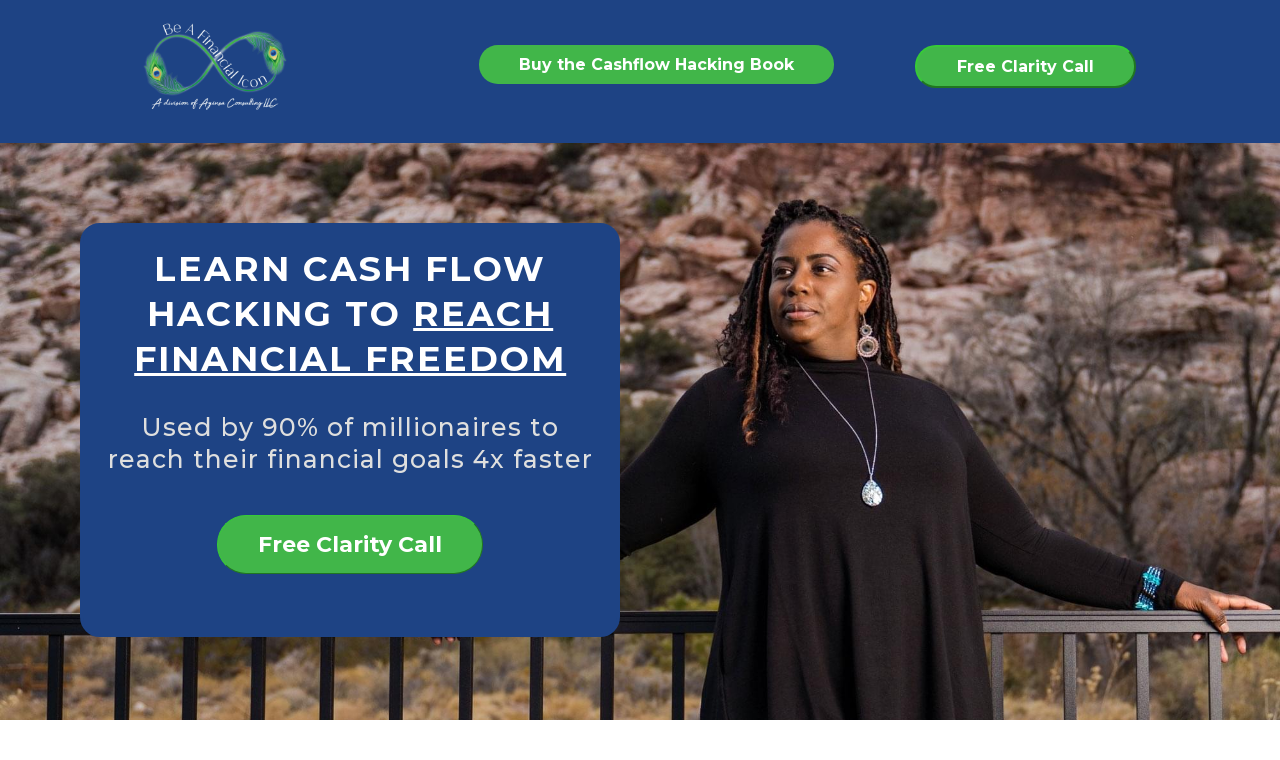

--- FILE ---
content_type: text/html; charset=utf-8
request_url: https://beafinancialicon.com/
body_size: 102341
content:
<!DOCTYPE html><html  lang="en"><head><meta charset="utf-8"><meta name="viewport" content="minimum-scale=1.0, width=device-width, maximum-scale=1, user-scalable=no"><title>Be A Financial Icon - M&#x27;balia Tagoe</title><link rel="preconnect" href="https://fonts.gstatic.com/" crossorigin="anonymous"><script src="https://stcdn.leadconnectorhq.com/libphonenumber/1.10.60/libphonenumber-js.min.js" async type="text/javascript"></script><script src="https://stcdn.leadconnectorhq.com/intl-tel-input/17.0.12/js/utils.min.js" async type="text/javascript"></script><script src="https://stcdn.leadconnectorhq.com/intl-tel-input/intlTelInput.min.js" async type="text/javascript"></script><style>@import url('https://fonts.googleapis.com/css?family=Inter:100,100i,300,300i,400,400i,500,500i,700,700i,900,900i|Inter:100,100i,300,300i,400,400i,500,500i,700,700i,900,900i|roboto:100,100i,300,300i,400,400i,500,500i,700,700i,900,900i|Roboto:100,100i,300,300i,400,400i,500,500i,700,700i,900,900i|Raleway:100,100i,300,300i,400,400i,500,500i,700,700i,900,900i');

  .form-II5PctVKyO #_builder-form .form-builder--item input[type=text][class=form-control],.form-II5PctVKyO #_builder-form .form-builder--item .date-picker-custom-style,.form-II5PctVKyO #_builder-form .form-builder--item input[type=number]{
    background-color: #FFFFFF05 !important;
    color: #2c3345FF !important;
    border: 3px solid #2ED5FFFF !important;
    border-radius: 10px !important;
    padding: 8px 15px 8px 15px !important;
    box-shadow: 0px 0px 0px 0px #FFFFFF;
    font-family: Inter;
    font-size: 12px;
    font-weight: 300;
    background-clip: inherit !important;
  }
  .form-II5PctVKyO #_builder-form textarea {
    background-color: #FFFFFF05 !important;
    color: #2c3345FF !important;
    border: 3px solid #2ED5FFFF !important;
    border-radius: 10px !important;
    padding: 8px 15px 8px 15px !important;
    box-shadow: 0px 0px 0px 0px #FFFFFF !important;
    font-family: Inter;
    font-size: 12px;
    font-weight: 300;
    background-clip: inherit !important;
  }
  .form-II5PctVKyO #_builder-form input[type=tel],.form-II5PctVKyO #_builder-form input[type=email],.form-II5PctVKyO #_builder-form .multiselect .multiselect__tags{
    background-color: #FFFFFF05 !important;
    color: #2c3345FF !important;
    border: 3px solid #2ED5FFFF !important; 
    border: 3px solid #2ED5FFFF !important;
    border-radius: 10px !important;
    padding: 8px 15px 8px 15px !important;
    box-shadow: 0px 0px 0px 0px #FFFFFF;
    font-family: Inter;
    font-size: 12px;
    font-weight: 300;
    background-clip: inherit !important;
  }
  .form-II5PctVKyO #_builder-form .multi_select_form {
    border-radius: 10px !important;
  }
  .form-II5PctVKyO #_builder-form .iti--allow-dropdown input, .iti--allow-dropdown input[type=tel]{
    padding-left: 45px !important;
  }
  .form-II5PctVKyO #_builder-form .countryphone {
    height: inherit;
  }


  .form-II5PctVKyO #_builder-form .form-builder--item .date-picker-custom-style input[type=text],  .form-II5PctVKyO #_builder-form .form-builder--item .multiselect .multiselect__placeholder {
    padding:0;
    background-color: #FFFFFF05;
    color: #2c3345FF;
    font-size: 12px;
  }
  .form-II5PctVKyO #_builder-form .form-builder--item .multiselect .multiselect__input{
    background-color: #FFFFFF05 !important;
  }
  .form-II5PctVKyO #_builder-form .form-builder--item .multiselect .multiselect__select{
    background: transparent;
    z-index:10;
  }
  .form-II5PctVKyO #_builder-form .form-builder--item .multiselect ,.multiselect__single{
    padding:0 !important;
    margin:0 !important;
    min-height: 24px;
    color:  #2c3345FF !important;
    background-color: #FFFFFF05 !important;
    font-family: Inter;
    font-size: 12px;
    font-weight: 300;
  }
  .form-II5PctVKyO #_builder-form .form-builder--item  .multiselect__placeholder {
    padding:0 !important;
    margin:0 !important;
    min-height: 24px;
    color:  #8c8c8cFF !important;
    background-color: #FFFFFF05 !important;
    font-family: Inter;
    font-size: 12px;
    font-weight: 300;
  }
  .form-II5PctVKyO #_builder-form .field-container{
    width:100%;
    max-width: 900px;
  }
  .form-II5PctVKyO #_builder-form ::-webkit-input-placeholder { /* Chrome, Firefox, Opera, Safari 10.1+ */
  color: #2c3345FF;
  font-family: Inter;
  font-size: 12px;
  font-weight: 300;

  opacity: 1; /* Firefox */
  }
  .form-II5PctVKyO #_builder-form ::placeholder {
    color: #8c8c8cFF !important;
    font-family: Inter;
    font-size: 12px;
    font-weight: 300;
  }
  .form-II5PctVKyO #_builder-form :-ms-input-placeholder { /* Internet Explorer 10-11 */
    color: #8c8c8cFF !important;
    font-family: Inter;
    font-size: 12px;
    font-weight: 300;
  }
  .form-II5PctVKyO #_builder-form ::-ms-input-placeholder { /* Microsoft Edge */
    color: #8c8c8cFF !important;
    font-family: Inter;
    font-size: 12px;
    font-weight: 300;
  }

  .form-II5PctVKyO #_builder-form label{ 
    color:#2c3345FF;
    font-family: Inter;
    font-size: 14px;
    font-weight: 500;
  }
  .form-II5PctVKyO #_builder-form .short-label{ 
    color:#2c3345FF;
    font-family: Inter;
    font-size: 12px;
    font-weight: 300;
    -webkit-font-smoothing: auto;
  }
  </style><style>@import url('https://fonts.googleapis.com/css?family=Roboto:100,100i,300,300i,400,400i,500,500i,700,700i,900,900i');</style><style> 

 :root{ --primary: #37ca37;
--secondary: #188bf6;
--white: #ffffff;
--gray: #cbd5e0;
--black: #000000;
--red: #e93d3d;
--orange: #f6ad55;
--yellow: #faf089;
--green: #9ae6b4;
--teal: #63b3ed;
--indigo: #757BBD;
--purple: #d6bcfa;
--pink: #fbb6ce;
--transparent: transparent;
--overlay: rgba(0, 0, 0, 0.5);
--color-ynqr3wqqzm: rgb(255, 255, 255);
--color-qz2s2k4nsq: rgba(255, 255, 255, 0);
--color-63qpso71y1: rgb(0, 194, 254);
--color-bnag8wex3m: rgb(65, 182, 73);
--color-8q87b89va7: rgb(223, 223, 222);
--color-kjuxs4hh01: rgb(30, 67, 132);
--color-6ysilyevqi: rgb(66, 74, 71);
--color-key8uzcwob: rgb(57, 195, 224);
--color-qiewqutbir: rgb(19, 19, 19);
--color-ohbcaqd5t9: rgba(47, 47, 47, 0);
--color-5i6onhxl1a: #5f5d5d;
--color-m3t78kmmtr: #f2f2f2;
--color-gtd5crdtfp: rgb(136, 136, 136);
--'oxygen': ''Oxygen'';
--arial: 'Arial';
--lato: 'Lato';
--open-sans: 'Open Sans';
--montserrat: 'Montserrat';
--roboto: 'Roboto';
--oxygen: 'Oxygen';
--'"fira-sans"': ''"Fira Sans"'';
--contentfont: 'Montserrat';
--headlinefont: 'Montserrat';
--link-color: var(--secondary);
--text-color: var(--black); } .bg-fixed{bottom:0;top:0;left:0;right:0;position:fixed;overflow:auto;background-color:var(--color-kjuxs4hh01)} 
      
      .drop-zone-draggable .hl_main_popup{font-family:var(--contentfont);background-color:var(--color-ynqr3wqqzm);border-color:var(--gray);border-style:solid;border-width:3px;margin-top:100px;padding:40px 0}
      
      
#hl_main_popup{background-color:var(--color-ynqr3wqqzm);border-color:var(--gray);border-style:solid;border-width:3px;margin-top:100px;padding:40px 0;width:720px} @font-face {
  font-family: RedHatDisplay Bold;
  src: url(https://d2saw6je89goi1.cloudfront.net/uploads/digital_asset/file/964107/RedHatDisplay-Bold.ttf);
}
@font-face {
  font-family: RedHatDisplay Black;
  src: url(https://d2saw6je89goi1.cloudfront.net/uploads/digital_asset/file/964213/RedHatDisplay-Black.ttf);
}
@font-face {
  font-family: RedHatDisplay Regular;
  src: url(https://d2saw6je89goi1.cloudfront.net/uploads/digital_asset/file/964214/RedHatDisplay-Regular.ttf);
}
[data-title='redhatdisplay'] > a > span,
[data-title='redhatdisplay2'] > a > span,
[data-title='redhatdisplay'] > h1 > b{
  font-family: RedHatDisplay Bold !important;
}
[data-title='redhatblack'] > h1 > b{
  font-family: RedHatDisplay Bold !important;
}
[data-title='redhatdisplay'] > a > span > i{
  transform: scaleX(-1);
  margin-right: 20px;
}
[data-title='imageemp'] > img{
  margin-top: -55px
}
#heading-SDVXPH0Y62{
 text-shadow: 0px 5px 0px rgba(0, 0, 0, 0.3); 
}


#section-MAT65L9C1U .inner{
 width: 100% 
}
#section-MAT65L9C1U{
 z-index: 9;
}
#tmp_button-67334,#button-82685{
 transform: scale(0.8); 
}

#section-A8MD9IBY6E,#section-LKXNVU9G9T,#section-5Q3VRA0WN2,#section-Y9LWDCBZA5{
 background-size: cover;
 background-position: center top;
}
#section-KGLOEA1Q2D,#section-OQMELRPI2L,#section--80888,#section-3SKG3ZRB81,
#section-BNPD06JS9V,#section-DPYMVKI2JI{
 background-size: cover;
 background-position: center center;
}

#section-H1JM48RGUK{
 background-size: cover;
 background-position: center bottom;
}


#col-R1YGE8IAW5 > div{
 display: flex;
 column-gap: 30px;
 justify-content: flex-end; 
}

[data-title='blcustom1'] > div{
  box-shadow: 8px 8px 36px 0px rgba(0,0,0,0.14);
  -webkit-box-shadow: 8px 8px 36px 0px rgba(0,0,0,0.14);
  -moz-box-shadow: 8px 8px 36px 0px rgba(0,0,0,0.14);
  display: flex;
  column-gap: 20px;
}

#image-Y3S5VD2RNA{
 opacity: 0.8; 
}

#tmp_divider-78483{
 opacity: 0.3;
}

#section--45650 .inner{
 width: 100%
}

#col-full-122{
 padding: 0px; 
}

#video-7SKA6KKHCV{
 border: 10px solid white; 
}

#row-4ZJDDWPK0W{
 box-shadow: 35px 35px 60px 0px rgba(0,0,0,0.1);
-webkit-box-shadow: 35px 35px 60px 0px rgba(0,0,0,0.1);
-moz-box-shadow: 35px 35px 60px 0px rgba(0,0,0,0.1); 
}

.elInputStyl0{
 border: 3px solid #39c3e0;
}

/*Button Pulse Glow*/
#tmp_button-67334,#button-82685{
 border-radius: 50%;
}
#tmp_button-67334 > a,#button-82685 > a{
 padding: 40px !important; 
 box-shadow: 0 0 0 0 rgba(0, 0, 0, 1);
 transform: scale(1);
 animation: pulse 2s infinite;
}
#tmp_button-67334 > a > span.c-button buttonMain > i,
#button-82685 > a > span.c-button buttonMain > i{
 margin: 0px !Important;
 display: block;
}
@keyframes pulse {
	0% {
		transform: scale(0.8);
		box-shadow: 0 0 0 0 rgba(57, 195, 224, 0.7);
	}

	70% {
		transform: scale(1);
		box-shadow: 0 0 0 25px rgba(57, 195, 224, 0);
	}

	100% {
		transform: scale(0.8);
		box-shadow: 0 0 0 0 rgba(57, 195, 224, 0);
	}
}

@media only screen and (max-width: 600px) {
  [data-title='Section']{
    padding: 30px 10px !important;
  }
  #row-SPA9ACL8P8{
   padding: 0px !important; 
  }
  [data-title='redhatdisplay'] > a{
   padding: 15px 20px !important; 
  }
  #tmp_button-67334{
   margin-top: 50px !important;
  }
  #row-GPVUOGPEWJ{
   padding: 0px !important; 
  }
  #image-5S3C3K3WS5 > img,#image-IPO2JLQRW4 > img,#image-GGCYQLKPP9 > img,
  #tmp_image-33322 > img,#img-57662 > img,#img-42596 > img{
   max-width: 50% !important; 
  }
  #col-3UOD7F62R0 > div,#col-8EI953T32I > div,#col-3OP6J24UQD > div{
   padding-bottom: 30px !important; 
  }
  #row-GJV1LNS1VH,#row-LWH3LCH5S1,#row-7NRUH84V4M.#row-E4RFYS2K96,#row--74029,
  #row--13947,#row--74029,#row--13947,#row--74029{
   padding-top: 0px !important; 
  }
  #button-17749,#row-E4RFYS2K96,#heading-Q5IBA89YFN,#row-8FMMXUGR4I,#row-9SHRJPVMI9,
  #col-right-176,#row-PT01J6KGCL,#paragraph-NCJTXUUX1T,#paragraph-WV8AUIRCY6,#paragraph-1RNJQJMWK6,
  #row--84989{
   margin-top: 0px !important; 
  }
  #row--77064{
   padding-top: 10px !important; 
  }
  #tmp_image-33322,#img-57662,#img-42596,#headline-33383,#headline-68525,
  #headline-74190{
   margin-top: 10px !important; 
  }
  #col-center-167,#col-right-101,#button-67811{
   margin-top: 30px !important; 
  }
  #section--45650,#row--52278,#row--52278 > div > div,#row--74029{
   padding: 0px !important; 
  }
  #row--77064-186{
   padding-top: 20px !important; 
  }
  #col-center-167-102,#col-right-101-178{
   margin-top: 90px !important;
  }
  #col-B9YPB2IV6S > div,#col-4IXHGHATMF > div,#col-BD9HORLJVM > div,
  #col-left-183 > div,#col-center-149 > div,#col-right-100 > div{
   display: flex !important; 
   flex-direction: row !important;
   align-items: center !important;
  }
  #image-LDN0HVVQS5,#image-X60GE9YBN0,#image-VQ9QH85N15,
  #image-XB4G6T949V,#image-LW86SNZYB7,#image-UPCT2BLO3B{
   max-width: 20% !important; 
  }
  #paragraph-ZSMRN6ZU9Z > div,#paragraph-CWCUBJ7JN3 > div,#paragraph-PYLR7CAVE2 > div,
  #paragraph-NCJTXUUX1T > div{
   text-align: left !important; 
  }
  #paragraph-NCJTXUUX1T,#paragraph-WV8AUIRCY6,#paragraph-1RNJQJMWK6{
   margin-left: 20px !important; 
  }
  #button-82685{
   margin-top: 20px !important;
   margin-bottom: 20px !important; 
  }
  #row-V2IKXKN5N0{
   margin: 0px !important;
   padding-top: 20px !Important;
   padding-bottom: 20px !important;
  }
  [data-title='reverse']{
  display: flex !important;
  flex-direction: column-reverse !important;
  }
  [data-title='reverse'] > div:nth-child(3) > div > div > img{
   max-width: 50% !important; 
  }
  [data-title='reverse'] > div:nth-child(2),
  [data-title='reverse'] > div:nth-child(1){
   margin-top: 30px !Important 
  }
  #section-A8MD9IBY6E{
   margin-top: 0px !important; 
  }
} 
 /* ---- Section styles ----- */ 
:root{--primary:#37ca37;--secondary:#188bf6;--black:#000000;--color-ynqr3wqqzm:rgb(255, 255, 255);--color-63qpso71y1:rgb(0, 194, 254);--color-bnag8wex3m:rgb(65, 182, 73);--color-kjuxs4hh01:rgb(30, 67, 132)}.hl_page-preview--content .section-MAT65L9C1U{font-family:var(--contentfont);background-color:var(--color-kjuxs4hh01);border-width:3px;border-style:solid;margin-top:0;padding:px 50px}.hl_page-preview--content .row-P1N0IWWFO8{border-width:3px;border-style:solid;padding:0 50px 20px;width:100%}.hl_page-preview--content .col-BEMY0J2MWL{width:31.1%}.hl_page-preview--content .col-BEMY0J2MWL .inner{border-width:3px;width:31.1%;border-style:solid;padding:0 10px}.hl_page-preview--content .image-2IDARJZHX6{text-align:left;margin-top:px;margin-bottom:0}.hl_page-preview--content .cimage-2IDARJZHX6{font-family:var(--contentfont);italic-text-color:var(--black);underline-text-color:var(--black);color:var(--black);text-align:left;icon-color:var(--black);bold-text-color:var(--black);link-text-color:var(--secondary);margin-top:0;padding:20px 10px 10px}.hl_page-preview--content .col-R1YGE8IAW5{width:40.8%}.hl_page-preview--content .col-7RHCXBF8fn .inner,.hl_page-preview--content .col-R1YGE8IAW5 .inner{border-width:3px;width:40.8%;border-style:solid;padding:0 10px;margin-top:15px}.hl_page-preview--content .button-X2YFVJ5PS3{text-align:center;margin-top:0}.hl_page-preview--content .cbutton-X2YFVJ5PS3{font-family:var(--contentfont);background-color:var(--color-63qpso71y1);underline-text-color:var(--color-ynqr3wqqzm);color:var(--color-ynqr3wqqzm);text-align:center;italic-text-color:var(--color-ynqr3wqqzm);icon-color:var(--color-ynqr3wqqzm);bold-text-color:var(--color-ynqr3wqqzm);link-text-color:var(--secondary);padding:13px 35px;font-weight:700;margin-top:0;text-transform:uppercase}.hl_page-preview--content .button-467VTNVB5M{text-align:center;margin-top:30px;margin-bottom:0}.hl_page-preview--content .cbutton-467VTNVB5M{font-family:var(--contentfont);background-color:var(--color-bnag8wex3m);underline-text-color:var(--color-ynqr3wqqzm);color:var(--color-ynqr3wqqzm);text-align:center;italic-text-color:var(--color-ynqr3wqqzm);icon-color:var(--color-ynqr3wqqzm);bold-text-color:var(--color-ynqr3wqqzm);link-text-color:var(--secondary);padding:13px 35px;font-weight:700;margin-top:0;text-transform:none;text-shadow:0 0 0 transparent;border-color:var(--primary);border-width:1px}.hl_page-preview--content .col-7RHCXBF8fn{width:28%}.hl_page-preview--content .col-7RHCXBF8fn .inner{width:28%}.hl_page-preview--content .button-NxxVIKuN76{text-align:center;margin-top:0}.hl_page-preview--content .cbutton-NxxVIKuN76{font-family:var(--contentfont);background-color:var(--color-63qpso71y1);underline-text-color:var(--color-ynqr3wqqzm);color:var(--color-ynqr3wqqzm);text-align:center;italic-text-color:var(--color-ynqr3wqqzm);icon-color:var(--color-ynqr3wqqzm);bold-text-color:var(--color-ynqr3wqqzm);link-text-color:var(--secondary);padding:13px 35px;font-weight:700;margin-top:0;text-transform:uppercase}.hl_page-preview--content .button-EhkAP-jMZV{text-align:center;margin-top:30px;margin-bottom:0}.hl_page-preview--content .cbutton-EhkAP-jMZV{font-family:var(--contentfont);background-color:var(--color-bnag8wex3m);underline-text-color:var(--color-ynqr3wqqzm);color:var(--color-ynqr3wqqzm);text-align:center;italic-text-color:var(--color-ynqr3wqqzm);icon-color:var(--color-ynqr3wqqzm);bold-text-color:var(--color-ynqr3wqqzm);link-text-color:var(--secondary);padding:13px 35px;font-weight:700;margin-top:0;text-transform:none;text-shadow:0 0 0 transparent;border-color:var(--primary)}#section-MAT65L9C1U>.inner{max-width:1170px}@media only screen and (min-width:768px){#col-BEMY0J2MWL>.inner,#col-R1YGE8IAW5>.inner{flex-direction:column;justify-content:inherit;align-items:inherit;flex-wrap:nowrap}}@media screen and (min-width:481px) and (max-width:10000px){.button-X2YFVJ5PS3 .button-icon-end,.button-X2YFVJ5PS3 .button-icon-start,.button-X2YFVJ5PS3 .main-heading-button{font-size:16px}.button-X2YFVJ5PS3 .button-icon-start{margin-right:5px}.button-X2YFVJ5PS3 .button-icon-end{margin-left:5px}.button-X2YFVJ5PS3 .sub-heading-button{font-size:14px;color:var(--color-ynqr3wqqzm)}}@media screen and (min-width:0px) and (max-width:480px){.button-X2YFVJ5PS3 .button-icon-end,.button-X2YFVJ5PS3 .button-icon-start,.button-X2YFVJ5PS3 .main-heading-button{font-size:16px}.button-X2YFVJ5PS3 .button-icon-start{margin-right:5px}.button-X2YFVJ5PS3 .button-icon-end{margin-left:5px}.button-X2YFVJ5PS3 .sub-heading-button{font-size:14px;color:var(--color-ynqr3wqqzm)}}@media screen and (min-width:481px) and (max-width:10000px){.button-467VTNVB5M .button-icon-end,.button-467VTNVB5M .button-icon-start,.button-467VTNVB5M .main-heading-button{font-size:16px}.button-467VTNVB5M .button-icon-start{margin-right:5px}.button-467VTNVB5M .button-icon-end{margin-left:5px}.button-467VTNVB5M .sub-heading-button{font-size:14px;color:var(--color-ynqr3wqqzm)}}@media screen and (min-width:0px) and (max-width:480px){.button-467VTNVB5M .button-icon-end,.button-467VTNVB5M .button-icon-start,.button-467VTNVB5M .main-heading-button{font-size:16px}.button-467VTNVB5M .button-icon-start{margin-right:5px}.button-467VTNVB5M .button-icon-end{margin-left:5px}.button-467VTNVB5M .sub-heading-button{font-size:14px;color:var(--color-ynqr3wqqzm)}}@media only screen and (min-width:768px){#col-7RHCXBF8fn>.inner{flex-direction:column;justify-content:inherit;align-items:inherit;flex-wrap:nowrap}}@media screen and (min-width:481px) and (max-width:10000px){.button-NxxVIKuN76 .button-icon-end,.button-NxxVIKuN76 .button-icon-start,.button-NxxVIKuN76 .main-heading-button{font-size:16px}.button-NxxVIKuN76 .button-icon-start{margin-right:5px}.button-NxxVIKuN76 .button-icon-end{margin-left:5px}.button-NxxVIKuN76 .sub-heading-button{font-size:14px;color:var(--color-ynqr3wqqzm)}}@media screen and (min-width:0px) and (max-width:480px){.button-NxxVIKuN76 .button-icon-end,.button-NxxVIKuN76 .button-icon-start,.button-NxxVIKuN76 .main-heading-button{font-size:16px}.button-NxxVIKuN76 .button-icon-start{margin-right:5px}.button-NxxVIKuN76 .button-icon-end{margin-left:5px}.button-NxxVIKuN76 .sub-heading-button{font-size:14px;color:var(--color-ynqr3wqqzm)}}@media screen and (min-width:481px) and (max-width:10000px){.button-EhkAP-jMZV .button-icon-end,.button-EhkAP-jMZV .button-icon-start,.button-EhkAP-jMZV .main-heading-button{font-size:16px}.button-EhkAP-jMZV .button-icon-start{margin-right:5px}.button-EhkAP-jMZV .button-icon-end{margin-left:5px}.button-EhkAP-jMZV .sub-heading-button{font-size:14px;color:var(--color-ynqr3wqqzm)}}@media screen and (min-width:0px) and (max-width:480px){.button-EhkAP-jMZV .button-icon-end,.button-EhkAP-jMZV .button-icon-start,.button-EhkAP-jMZV .main-heading-button{font-size:16px}.button-EhkAP-jMZV .button-icon-start{margin-right:5px}.button-EhkAP-jMZV .button-icon-end{margin-left:5px}.button-EhkAP-jMZV .sub-heading-button{font-size:14px;color:var(--color-ynqr3wqqzm)}} 
 /* ---- Section - Clone styles ----- */ 
:root{--secondary:#188bf6;--black:#000000;--color-ynqr3wqqzm:rgb(255, 255, 255);--color-qz2s2k4nsq:rgba(255, 255, 255, 0);--color-63qpso71y1:rgb(0, 194, 254);--color-bnag8wex3m:rgb(65, 182, 73)}.hl_page-preview--content .section-QEV19RGE81{font-family:var(--contentfont);background-color:var(--color-qz2s2k4nsq);padding-bottom:20px;border-width:3px;padding-top:20px;border-style:solid;margin-top:0}.hl_page-preview--content .row-2WHD6KD9TI{border-width:3px;border-style:solid;padding:20px 50px;width:100%}.hl_page-preview--content .col-PIAAINPP2F{width:25%}.hl_page-preview--content .col-GJJ6MC3SYP .inner,.hl_page-preview--content .col-PIAAINPP2F .inner{border-width:3px;width:25%;border-style:solid;padding:0 10px}.hl_page-preview--content .image-MD41TBA4R9{text-align:left;margin-top:-40px}.hl_page-preview--content .cimage-MD41TBA4R9{font-family:var(--contentfont);italic-text-color:var(--black);underline-text-color:var(--black);color:var(--black);text-align:left;icon-color:var(--black);bold-text-color:var(--black);link-text-color:var(--secondary);margin-top:0}.hl_page-preview--content .col-GJJ6MC3SYP{width:75%}.hl_page-preview--content .col-GJJ6MC3SYP .inner{width:75%;margin-top:15px}.hl_page-preview--content .button-TKKCK3IRXG{text-align:center;margin-top:0}.hl_page-preview--content .cbutton-TKKCK3IRXG{font-family:var(--contentfont);background-color:var(--color-63qpso71y1);underline-text-color:var(--color-ynqr3wqqzm);color:var(--color-ynqr3wqqzm);text-align:center;italic-text-color:var(--color-ynqr3wqqzm);icon-color:var(--color-ynqr3wqqzm);bold-text-color:var(--color-ynqr3wqqzm);link-text-color:var(--secondary);padding:13px 35px;font-weight:700;margin-top:0;text-transform:uppercase;text-shadow:0 0 0 transparent}.hl_page-preview--content .button-WQ25UFU4D8{text-align:center;margin-top:0}.hl_page-preview--content .cbutton-WQ25UFU4D8{font-family:var(--contentfont);background-color:var(--color-bnag8wex3m);underline-text-color:var(--color-ynqr3wqqzm);color:var(--color-ynqr3wqqzm);text-align:center;italic-text-color:var(--color-ynqr3wqqzm);icon-color:var(--color-ynqr3wqqzm);bold-text-color:var(--color-ynqr3wqqzm);link-text-color:var(--secondary);padding:13px 35px;font-weight:700;margin-top:0;text-shadow:0 0 0 transparent}.hl_page-preview--content .button-3O8PB03K5Z{text-align:center;margin-top:0}.hl_page-preview--content .cbutton-3O8PB03K5Z{font-family:var(--contentfont);background-color:var(--color-bnag8wex3m);underline-text-color:var(--color-ynqr3wqqzm);color:var(--color-ynqr3wqqzm);text-align:center;italic-text-color:var(--color-ynqr3wqqzm);icon-color:var(--color-ynqr3wqqzm);bold-text-color:var(--color-ynqr3wqqzm);link-text-color:var(--secondary);padding:13px 35px;font-weight:700;margin-top:0;text-shadow:0 0 0 transparent}#section-QEV19RGE81>.inner{max-width:1170px}@media only screen and (min-width:768px){#col-GJJ6MC3SYP>.inner,#col-PIAAINPP2F>.inner{flex-direction:column;justify-content:inherit;align-items:inherit;flex-wrap:nowrap}}@media screen and (min-width:481px) and (max-width:10000px){.button-TKKCK3IRXG .button-icon-end,.button-TKKCK3IRXG .button-icon-start,.button-TKKCK3IRXG .main-heading-button{font-size:16px}.button-TKKCK3IRXG .button-icon-start{margin-right:5px}.button-TKKCK3IRXG .button-icon-end{margin-left:5px}.button-TKKCK3IRXG .sub-heading-button{font-size:14px;color:var(--color-ynqr3wqqzm)}}@media screen and (min-width:0px) and (max-width:480px){.button-TKKCK3IRXG .button-icon-end,.button-TKKCK3IRXG .button-icon-start,.button-TKKCK3IRXG .main-heading-button{font-size:16px}.button-TKKCK3IRXG .button-icon-start{margin-right:5px}.button-TKKCK3IRXG .button-icon-end{margin-left:5px}.button-TKKCK3IRXG .sub-heading-button{font-size:14px;color:var(--color-ynqr3wqqzm)}}@media screen and (min-width:481px) and (max-width:10000px){.button-WQ25UFU4D8 .button-icon-end,.button-WQ25UFU4D8 .button-icon-start,.button-WQ25UFU4D8 .main-heading-button{font-size:16px}.button-WQ25UFU4D8 .button-icon-start{margin-right:5px}.button-WQ25UFU4D8 .button-icon-end{margin-left:5px}.button-WQ25UFU4D8 .sub-heading-button{font-size:14px;color:var(--color-ynqr3wqqzm)}}@media screen and (min-width:0px) and (max-width:480px){.button-WQ25UFU4D8 .button-icon-end,.button-WQ25UFU4D8 .button-icon-start,.button-WQ25UFU4D8 .main-heading-button{font-size:16px}.button-WQ25UFU4D8 .button-icon-start{margin-right:5px}.button-WQ25UFU4D8 .button-icon-end{margin-left:5px}.button-WQ25UFU4D8 .sub-heading-button{font-size:14px;color:var(--color-ynqr3wqqzm)}}@media screen and (min-width:481px) and (max-width:10000px){.button-3O8PB03K5Z .button-icon-end,.button-3O8PB03K5Z .button-icon-start,.button-3O8PB03K5Z .main-heading-button{font-size:16px}.button-3O8PB03K5Z .button-icon-start{margin-right:5px}.button-3O8PB03K5Z .button-icon-end{margin-left:5px}.button-3O8PB03K5Z .sub-heading-button{font-size:14px;color:var(--color-ynqr3wqqzm)}}@media screen and (min-width:0px) and (max-width:480px){.button-3O8PB03K5Z .button-icon-end,.button-3O8PB03K5Z .button-icon-start,.button-3O8PB03K5Z .main-heading-button{font-size:16px}.button-3O8PB03K5Z .button-icon-start{margin-right:5px}.button-3O8PB03K5Z .button-icon-end{margin-left:5px}.button-3O8PB03K5Z .sub-heading-button{font-size:14px;color:var(--color-ynqr3wqqzm)}} 
 /* ---- Section styles ----- */ 
:root{--primary:#37ca37;--secondary:#188bf6;--black:#000000;--color-ynqr3wqqzm:rgb(255, 255, 255);--color-bnag8wex3m:rgb(65, 182, 73);--color-8q87b89va7:rgb(223, 223, 222);--color-kjuxs4hh01:rgb(30, 67, 132)}.hl_page-preview--content .section-A8MD9IBY6E{font-family:var(--contentfont);border-width:3px;border-style:solid;margin-top:-70px;margin-bottom:0;padding:80px 0}.hl_page-preview--content .row-SPA9ACL8P8{border-width:3px;border-style:solid;padding:20px 10px;width:100%}.hl_page-preview--content .col-9WNRBZG6G5{width:100%}.hl_page-preview--content .col-9WNRBZG6G5 .inner{border-width:3px;width:100%;border-style:solid;padding:0 10px}.hl_page-preview--content .custom-code-98XC34J2RP{margin-top:0}.hl_page-preview--content .ccustom-code-98XC34J2RP{font-family:var(--contentfont);italic-text-color:var(--black);underline-text-color:var(--black);color:var(--black);text-align:left;icon-color:var(--black);bold-text-color:var(--black);link-text-color:var(--secondary);margin-top:0}.hl_page-preview--content .row-0RRL07MOLB{margin-top:50px;margin-bottom:0;border-width:3px;border-style:solid;padding:20px 10px;width:100%}.hl_page-preview--content .col-CSYWOWZ57K{width:49.6%}.hl_page-preview--content .col-CSYWOWZ57K .inner{border-width:3px;width:49.6%;border-style:solid;padding:20px;background-color:var(--color-kjuxs4hh01);border-color:var(--color-kjuxs4hh01);margin:0 0 40px}.hl_page-preview--content .heading-SDVXPH0Y62{text-align:center;margin-top:px;margin-bottom:0}.hl_page-preview--content .cheading-SDVXPH0Y62{font-family:var(--headlinefont);color:var(--color-ynqr3wqqzm);text-align:center;icon-color:var(--color-ynqr3wqqzm);letter-spacing:2px;line-height:1.3em;text-shadow:0 0 0 transparent;padding-top:0}.hl_page-preview--content .heading-B4F6G21HH9{text-align:center;margin-top:30px}.hl_page-preview--content .cheading-B4F6G21HH9{font-family:var(--headlinefont);color:var(--color-8q87b89va7);text-align:center;icon-color:var(--color-8q87b89va7);letter-spacing:1px;line-height:1.3em;text-shadow:0 0 0 transparent}.hl_page-preview--content .button-9WT1ZORJPF{text-align:center;margin-top:40px}.hl_page-preview--content .cbutton-9WT1ZORJPF{font-family:var(--contentfont);background-color:var(--color-bnag8wex3m);underline-text-color:var(--color-ynqr3wqqzm);color:var(--color-ynqr3wqqzm);text-align:center;italic-text-color:var(--color-ynqr3wqqzm);icon-color:var(--color-ynqr3wqqzm);bold-text-color:var(--color-ynqr3wqqzm);link-text-color:var(--secondary);padding:13px 35px;font-weight:700;margin-top:0;text-transform:none;border-color:var(--primary);border-width:1px;text-shadow:0 0 0 transparent}.hl_page-preview--content .col-GDYE1GFYDO{width:50.4%}.hl_page-preview--content .col-GDYE1GFYDO .inner{border-width:3px;width:50.4%;border-style:solid;padding:0 10px}#section-A8MD9IBY6E>.inner{max-width:1170px}@media only screen and (min-width:768px){#col-9WNRBZG6G5>.inner,#col-CSYWOWZ57K>.inner{flex-direction:column;justify-content:inherit;align-items:inherit;flex-wrap:nowrap}}.heading-B4F6G21HH9,.heading-SDVXPH0Y62{font-weight:400}.heading-SDVXPH0Y62 strong{font-weight:700}.heading-SDVXPH0Y62 em,.heading-SDVXPH0Y62 strong,.heading-SDVXPH0Y62 u{color:var(--color-ynqr3wqqzm)!important}.heading-B4F6G21HH9 a,.heading-B4F6G21HH9 a *,.heading-SDVXPH0Y62 a,.heading-SDVXPH0Y62 a *{color:var(--secondary)!important;text-decoration:none}.heading-B4F6G21HH9 a:hover,.heading-SDVXPH0Y62 a:hover{text-decoration:underline}@media screen and (min-width:0px) and (max-width:480px){.heading-SDVXPH0Y62 h1,.heading-SDVXPH0Y62 h2,.heading-SDVXPH0Y62 h3,.heading-SDVXPH0Y62 h4,.heading-SDVXPH0Y62 h5,.heading-SDVXPH0Y62 h6,.heading-SDVXPH0Y62 ul li,.heading-SDVXPH0Y62.text-output{font-size:25px!important}}@media screen and (min-width:481px) and (max-width:10000px){.heading-SDVXPH0Y62 h1,.heading-SDVXPH0Y62 h2,.heading-SDVXPH0Y62 h3,.heading-SDVXPH0Y62 h4,.heading-SDVXPH0Y62 h5,.heading-SDVXPH0Y62 h6,.heading-SDVXPH0Y62 ul li,.heading-SDVXPH0Y62.text-output{font-size:35px!important}}.heading-SDVXPH0Y62.text-output h1:first-child:before,.heading-SDVXPH0Y62.text-output h2:first-child:before,.heading-SDVXPH0Y62.text-output h3:first-child:before,.heading-SDVXPH0Y62.text-output h4:first-child:before,.heading-SDVXPH0Y62.text-output h5:first-child:before,.heading-SDVXPH0Y62.text-output h6:first-child:before,.heading-SDVXPH0Y62.text-output p:first-child:before{color:var(--color-ynqr3wqqzm);content:'\';
    font-family: '';margin-right:5px;font-weight:700}.heading-B4F6G21HH9 strong{font-weight:700}.heading-B4F6G21HH9 em,.heading-B4F6G21HH9 strong,.heading-B4F6G21HH9 u{color:var(--color-8q87b89va7)!important}@media screen and (min-width:0px) and (max-width:480px){.heading-B4F6G21HH9 h1,.heading-B4F6G21HH9 h2,.heading-B4F6G21HH9 h3,.heading-B4F6G21HH9 h4,.heading-B4F6G21HH9 h5,.heading-B4F6G21HH9 h6,.heading-B4F6G21HH9 ul li,.heading-B4F6G21HH9.text-output{font-size:15px!important}}@media screen and (min-width:481px) and (max-width:10000px){.heading-B4F6G21HH9 h1,.heading-B4F6G21HH9 h2,.heading-B4F6G21HH9 h3,.heading-B4F6G21HH9 h4,.heading-B4F6G21HH9 h5,.heading-B4F6G21HH9 h6,.heading-B4F6G21HH9 ul li,.heading-B4F6G21HH9.text-output{font-size:25px!important}}.heading-B4F6G21HH9.text-output h1:first-child:before,.heading-B4F6G21HH9.text-output h2:first-child:before,.heading-B4F6G21HH9.text-output h3:first-child:before,.heading-B4F6G21HH9.text-output h4:first-child:before,.heading-B4F6G21HH9.text-output h5:first-child:before,.heading-B4F6G21HH9.text-output h6:first-child:before,.heading-B4F6G21HH9.text-output p:first-child:before{color:var(--color-8q87b89va7);content:'\';
    font-family: '';margin-right:5px;font-weight:700}@media screen and (min-width:481px) and (max-width:10000px){.button-9WT1ZORJPF .button-icon-end,.button-9WT1ZORJPF .button-icon-start,.button-9WT1ZORJPF .main-heading-button{font-size:22px}.button-9WT1ZORJPF .button-icon-start{margin-right:5px}.button-9WT1ZORJPF .button-icon-end{margin-left:5px}.button-9WT1ZORJPF .sub-heading-button{font-size:14px;color:var(--color-ynqr3wqqzm)}}@media screen and (min-width:0px) and (max-width:480px){.button-9WT1ZORJPF .button-icon-end,.button-9WT1ZORJPF .button-icon-start,.button-9WT1ZORJPF .main-heading-button{font-size:15px}.button-9WT1ZORJPF .button-icon-start{margin-right:5px}.button-9WT1ZORJPF .button-icon-end{margin-left:5px}.button-9WT1ZORJPF .sub-heading-button{font-size:14px;color:var(--color-ynqr3wqqzm)}}@media only screen and (min-width:768px){#col-GDYE1GFYDO>.inner{flex-direction:column;justify-content:inherit;align-items:inherit;flex-wrap:nowrap}} 
 /* ---- Section styles ----- */ 
:root{--secondary:#188bf6;--black:#000000;--color-ynqr3wqqzm:rgb(255, 255, 255);--color-kjuxs4hh01:rgb(30, 67, 132)}.hl_page-preview--content .section-G7GGZM7Q32{font-family:var(--contentfont);background-color:var(--color-kjuxs4hh01);padding-bottom:30px;border-width:3px;padding-top:20px;border-style:solid}.hl_page-preview--content .row-GPVUOGPEWJ{border-width:3px;border-style:solid;padding:0 10px;width:100%}.hl_page-preview--content .col-37HM1E781N{width:33.33%}.hl_page-preview--content .col-37HM1E781N .inner{border-width:3px;width:33.33%;border-style:solid;padding:0}.hl_page-preview--content .image-5S3C3K3WS5{text-align:center;margin-top:0}.hl_page-preview--content .cimage-5S3C3K3WS5{font-family:var(--contentfont);italic-text-color:var(--black);underline-text-color:var(--black);color:var(--black);text-align:center;icon-color:var(--black);bold-text-color:var(--black);link-text-color:var(--secondary);margin-top:0}.hl_page-preview--content .paragraph-RD8UGZ5ZXM{text-align:center;margin-top:0}.hl_page-preview--content .cparagraph-RD8UGZ5ZXM{font-family:var(--oxygen);color:var(--color-ynqr3wqqzm);text-align:center;icon-color:var(--color-ynqr3wqqzm)}.hl_page-preview--content .col-O6TUA9ZE4R{width:33.33%}.hl_page-preview--content .col-1ZU2B3RXHR .inner,.hl_page-preview--content .col-O6TUA9ZE4R .inner{border-width:3px;width:33.33%;border-style:solid;padding:0 10px}.hl_page-preview--content .image-IPO2JLQRW4{text-align:center;margin-top:0}.hl_page-preview--content .cimage-IPO2JLQRW4{font-family:var(--contentfont);italic-text-color:var(--black);underline-text-color:var(--black);color:var(--black);text-align:center;icon-color:var(--black);bold-text-color:var(--black);link-text-color:var(--secondary);margin-top:0}.hl_page-preview--content .paragraph-80BJ1LRKK6{text-align:center;margin-top:0}.hl_page-preview--content .cparagraph-80BJ1LRKK6{font-family:var(--oxygen);color:var(--color-ynqr3wqqzm);text-align:center;icon-color:var(--color-ynqr3wqqzm)}.hl_page-preview--content .col-1ZU2B3RXHR{width:33.33%}.hl_page-preview--content .image-GGCYQLKPP9{text-align:center;margin-top:0}.hl_page-preview--content .cimage-GGCYQLKPP9{font-family:var(--contentfont);italic-text-color:var(--black);underline-text-color:var(--black);color:var(--black);text-align:center;icon-color:var(--black);bold-text-color:var(--black);link-text-color:var(--secondary);margin-top:0}.hl_page-preview--content .paragraph-TO6IWSX5T8{text-align:center;margin-top:0}.hl_page-preview--content .cparagraph-TO6IWSX5T8{font-family:var(--oxygen);color:var(--color-ynqr3wqqzm);text-align:center;icon-color:var(--color-ynqr3wqqzm)}#section-G7GGZM7Q32>.inner{max-width:1170px}@media only screen and (min-width:768px){#col-37HM1E781N>.inner{flex-direction:column;justify-content:inherit;align-items:inherit;flex-wrap:nowrap}}.paragraph-80BJ1LRKK6,.paragraph-RD8UGZ5ZXM,.paragraph-TO6IWSX5T8{font-weight:400}.paragraph-RD8UGZ5ZXM strong{font-weight:700}.paragraph-RD8UGZ5ZXM em,.paragraph-RD8UGZ5ZXM strong,.paragraph-RD8UGZ5ZXM u{color:var(--color-ynqr3wqqzm)!important}.paragraph-80BJ1LRKK6 a,.paragraph-80BJ1LRKK6 a *,.paragraph-RD8UGZ5ZXM a,.paragraph-RD8UGZ5ZXM a *,.paragraph-TO6IWSX5T8 a,.paragraph-TO6IWSX5T8 a *{color:var(--secondary)!important;text-decoration:none}.paragraph-80BJ1LRKK6 a:hover,.paragraph-RD8UGZ5ZXM a:hover,.paragraph-TO6IWSX5T8 a:hover{text-decoration:underline}@media screen and (min-width:0px) and (max-width:480px){.paragraph-RD8UGZ5ZXM h1,.paragraph-RD8UGZ5ZXM h2,.paragraph-RD8UGZ5ZXM h3,.paragraph-RD8UGZ5ZXM h4,.paragraph-RD8UGZ5ZXM h5,.paragraph-RD8UGZ5ZXM h6,.paragraph-RD8UGZ5ZXM ul li,.paragraph-RD8UGZ5ZXM.text-output{font-size:26px!important}}@media screen and (min-width:481px) and (max-width:10000px){.paragraph-RD8UGZ5ZXM h1,.paragraph-RD8UGZ5ZXM h2,.paragraph-RD8UGZ5ZXM h3,.paragraph-RD8UGZ5ZXM h4,.paragraph-RD8UGZ5ZXM h5,.paragraph-RD8UGZ5ZXM h6,.paragraph-RD8UGZ5ZXM ul li,.paragraph-RD8UGZ5ZXM.text-output{font-size:26px!important}}.paragraph-80BJ1LRKK6.text-output h1:first-child:before,.paragraph-80BJ1LRKK6.text-output h2:first-child:before,.paragraph-80BJ1LRKK6.text-output h3:first-child:before,.paragraph-80BJ1LRKK6.text-output h4:first-child:before,.paragraph-80BJ1LRKK6.text-output h5:first-child:before,.paragraph-80BJ1LRKK6.text-output h6:first-child:before,.paragraph-80BJ1LRKK6.text-output p:first-child:before,.paragraph-RD8UGZ5ZXM.text-output h1:first-child:before,.paragraph-RD8UGZ5ZXM.text-output h2:first-child:before,.paragraph-RD8UGZ5ZXM.text-output h3:first-child:before,.paragraph-RD8UGZ5ZXM.text-output h4:first-child:before,.paragraph-RD8UGZ5ZXM.text-output h5:first-child:before,.paragraph-RD8UGZ5ZXM.text-output h6:first-child:before,.paragraph-RD8UGZ5ZXM.text-output p:first-child:before,.paragraph-TO6IWSX5T8.text-output h1:first-child:before,.paragraph-TO6IWSX5T8.text-output h2:first-child:before,.paragraph-TO6IWSX5T8.text-output h3:first-child:before,.paragraph-TO6IWSX5T8.text-output h4:first-child:before,.paragraph-TO6IWSX5T8.text-output h5:first-child:before,.paragraph-TO6IWSX5T8.text-output h6:first-child:before,.paragraph-TO6IWSX5T8.text-output p:first-child:before{color:var(--color-ynqr3wqqzm);content:'\';
    font-family: '';margin-right:5px;font-weight:700}@media only screen and (min-width:768px){#col-O6TUA9ZE4R>.inner{flex-direction:column;justify-content:inherit;align-items:inherit;flex-wrap:nowrap}}.paragraph-80BJ1LRKK6 strong{font-weight:700;color:var(--color-ynqr3wqqzm)!important}@media screen and (min-width:0px) and (max-width:480px){.paragraph-80BJ1LRKK6 h1,.paragraph-80BJ1LRKK6 h2,.paragraph-80BJ1LRKK6 h3,.paragraph-80BJ1LRKK6 h4,.paragraph-80BJ1LRKK6 h5,.paragraph-80BJ1LRKK6 h6,.paragraph-80BJ1LRKK6 ul li,.paragraph-80BJ1LRKK6.text-output{font-size:26px!important}}@media screen and (min-width:481px) and (max-width:10000px){.paragraph-80BJ1LRKK6 h1,.paragraph-80BJ1LRKK6 h2,.paragraph-80BJ1LRKK6 h3,.paragraph-80BJ1LRKK6 h4,.paragraph-80BJ1LRKK6 h5,.paragraph-80BJ1LRKK6 h6,.paragraph-80BJ1LRKK6 ul li,.paragraph-80BJ1LRKK6.text-output{font-size:26px!important}}@media only screen and (min-width:768px){#col-1ZU2B3RXHR>.inner{flex-direction:column;justify-content:inherit;align-items:inherit;flex-wrap:nowrap}}.paragraph-TO6IWSX5T8 strong{font-weight:700}.paragraph-80BJ1LRKK6 em,.paragraph-80BJ1LRKK6 u,.paragraph-TO6IWSX5T8 em,.paragraph-TO6IWSX5T8 strong,.paragraph-TO6IWSX5T8 u{color:var(--color-ynqr3wqqzm)!important}@media screen and (min-width:0px) and (max-width:480px){.paragraph-TO6IWSX5T8 h1,.paragraph-TO6IWSX5T8 h2,.paragraph-TO6IWSX5T8 h3,.paragraph-TO6IWSX5T8 h4,.paragraph-TO6IWSX5T8 h5,.paragraph-TO6IWSX5T8 h6,.paragraph-TO6IWSX5T8 ul li,.paragraph-TO6IWSX5T8.text-output{font-size:26px!important}}@media screen and (min-width:481px) and (max-width:10000px){.paragraph-TO6IWSX5T8 h1,.paragraph-TO6IWSX5T8 h2,.paragraph-TO6IWSX5T8 h3,.paragraph-TO6IWSX5T8 h4,.paragraph-TO6IWSX5T8 h5,.paragraph-TO6IWSX5T8 h6,.paragraph-TO6IWSX5T8 ul li,.paragraph-TO6IWSX5T8.text-output{font-size:26px!important}} 
 /* ---- Section styles ----- */ 
:root{--primary:#37ca37;--secondary:#188bf6;--black:#000000;--color-ynqr3wqqzm:rgb(255, 255, 255);--color-bnag8wex3m:rgb(65, 182, 73);--color-6ysilyevqi:rgb(66, 74, 71)}.hl_page-preview--content .section-KGLOEA1Q2D{font-family:var(--contentfont);padding-bottom:100px;border-width:3px;padding-top:100px;border-style:solid}.hl_page-preview--content .row-YZ58TOYEIO{border-width:3px;border-style:solid;padding:20px 10px;width:100%}.hl_page-preview--content .col-4T0YGA0CU4{width:100%}.hl_page-preview--content .col-4T0YGA0CU4 .inner{border-width:3px;width:100%;border-style:solid;padding:0 10px}.hl_page-preview--content .heading-3HA3OXTPOA{text-align:center;margin-top:0}.hl_page-preview--content .cheading-3HA3OXTPOA{font-family:var(--headlinefont);color:var(--color-6ysilyevqi);text-align:center;icon-color:var(--color-6ysilyevqi);line-height:1.3em;text-transform:uppercase}.hl_page-preview--content .heading-ZGNYGZNZ50{text-align:center;margin-top:0}.hl_page-preview--content .cheading-ZGNYGZNZ50{font-family:var(--headlinefont);color:var(--color-6ysilyevqi);text-align:center;icon-color:var(--color-6ysilyevqi);line-height:1.3em;text-transform:uppercase}.hl_page-preview--content .row-7NRUH84V4M{border-width:3px;border-style:solid;padding:20px 10px;width:100%}.hl_page-preview--content .col-U0M70IP0Q4{width:50%}.hl_page-preview--content .col-U0M70IP0Q4 .inner{background-color:var(--color-ynqr3wqqzm);border-width:3px;width:50%;border-style:solid;padding:30px}.hl_page-preview--content .image-AAA1U6BCYA{text-align:left;margin-top:0}.hl_page-preview--content .cimage-AAA1U6BCYA{font-family:var(--contentfont);italic-text-color:var(--black);underline-text-color:var(--black);color:var(--black);text-align:left;icon-color:var(--black);bold-text-color:var(--black);link-text-color:var(--secondary);margin-top:0}@media screen and (min-width:0px) and (max-width:480px){.hl_page-preview--content .cimage-AAA1U6BCYA{text-align:center}}.hl_page-preview--content .paragraph-3X353RX7Q2{text-align:left;margin-top:0}.hl_page-preview--content .cparagraph-3X353RX7Q2{font-family:var(--oxygen);color:var(--color-6ysilyevqi);text-align:left;icon-color:var(--color-6ysilyevqi);text-shadow:0 0 0 transparent}@media screen and (min-width:0px) and (max-width:480px){.hl_page-preview--content .cparagraph-3X353RX7Q2{text-align:center}}.hl_page-preview--content .col-3UOD7F62R0{width:50%}.hl_page-preview--content .col-3UOD7F62R0 .inner,.hl_page-preview--content .col-6TC1XXRQLJ .inner{background-color:var(--color-ynqr3wqqzm);border-width:3px;width:50%;border-style:solid;padding:30px 20px 67px}.hl_page-preview--content .paragraph-CWUNZ303JT{text-align:left;margin-top:0}.hl_page-preview--content .cparagraph-CWUNZ303JT{font-family:var(--oxygen);color:var(--color-6ysilyevqi);text-align:left;icon-color:var(--color-6ysilyevqi);text-shadow:0 0 0 transparent}@media screen and (min-width:0px) and (max-width:480px){.hl_page-preview--content .cparagraph-CWUNZ303JT{text-align:center}}.hl_page-preview--content .image-CvbNGhhVNJ{text-align:left;margin-top:0}.hl_page-preview--content .cimage-CvbNGhhVNJ{font-family:var(--contentfont);italic-text-color:var(--black);underline-text-color:var(--black);color:var(--black);text-align:left;icon-color:var(--black);bold-text-color:var(--black);link-text-color:var(--secondary);margin-top:0}@media screen and (min-width:0px) and (max-width:480px){.hl_page-preview--content .cimage-CvbNGhhVNJ{text-align:center}}.hl_page-preview--content .row-GJV1LNS1VH{border-width:3px;border-style:solid;padding:20px 10px;width:100%}.hl_page-preview--content .col-6TC1XXRQLJ{width:50%}.hl_page-preview--content .col-6TC1XXRQLJ .inner{padding:30px 20px}.hl_page-preview--content .paragraph-QQS7ZPFPB1{text-align:left;margin-top:0}.hl_page-preview--content .cparagraph-QQS7ZPFPB1{font-family:var(--oxygen);color:var(--color-6ysilyevqi);text-align:left;icon-color:var(--color-6ysilyevqi);text-shadow:0 0 0 transparent}@media screen and (min-width:0px) and (max-width:480px){.hl_page-preview--content .cparagraph-QQS7ZPFPB1{text-align:center}}.hl_page-preview--content .image-tcZ2DgTGm3{text-align:left;margin-top:0}.hl_page-preview--content .cimage-tcZ2DgTGm3{font-family:var(--contentfont);italic-text-color:var(--black);underline-text-color:var(--black);color:var(--black);text-align:left;icon-color:var(--black);bold-text-color:var(--black);link-text-color:var(--secondary);margin-top:0}@media screen and (min-width:0px) and (max-width:480px){.hl_page-preview--content .cimage-tcZ2DgTGm3{text-align:center}}.hl_page-preview--content .col-8EI953T32I{width:50%}.hl_page-preview--content .col-3OP6J24UQD .inner,.hl_page-preview--content .col-83IN52ONB4 .inner,.hl_page-preview--content .col-8EI953T32I .inner{background-color:var(--color-ynqr3wqqzm);border-width:3px;width:50%;border-style:solid;padding:30px 20px 67px}.hl_page-preview--content .paragraph-FQ971V1WC9{text-align:left;margin-top:0}.hl_page-preview--content .cparagraph-FQ971V1WC9{font-family:var(--oxygen);color:var(--color-6ysilyevqi);text-align:left;icon-color:var(--color-6ysilyevqi)}.hl_page-preview--content .image-FUUDKAB66G{text-align:left;margin-top:0}.hl_page-preview--content .cimage-FUUDKAB66G{font-family:var(--contentfont);italic-text-color:var(--black);underline-text-color:var(--black);color:var(--black);text-align:left;icon-color:var(--black);bold-text-color:var(--black);link-text-color:var(--secondary);margin-top:0}@media screen and (min-width:0px) and (max-width:480px){.hl_page-preview--content .cimage-FUUDKAB66G{text-align:center}}.hl_page-preview--content .row-LWH3LCH5S1{border-width:3px;border-style:solid;padding:20px 10px;width:100%}.hl_page-preview--content .col-3OP6J24UQD{width:50%}.hl_page-preview--content .paragraph-1ICSR4475Y{text-align:left;margin-top:0}.hl_page-preview--content .cparagraph-1ICSR4475Y{font-family:var(--oxygen);color:var(--color-6ysilyevqi);text-align:left;icon-color:var(--color-6ysilyevqi);text-shadow:0 0 0 transparent}@media screen and (min-width:0px) and (max-width:480px){.hl_page-preview--content .cparagraph-1ICSR4475Y{text-align:center}}.hl_page-preview--content .image-RMFfWSXj33{text-align:left;margin-top:0}.hl_page-preview--content .cimage-RMFfWSXj33{font-family:var(--contentfont);italic-text-color:var(--black);underline-text-color:var(--black);color:var(--black);text-align:left;icon-color:var(--black);bold-text-color:var(--black);link-text-color:var(--secondary);margin-top:0}@media screen and (min-width:0px) and (max-width:480px){.hl_page-preview--content .cimage-RMFfWSXj33{text-align:center}}.hl_page-preview--content .col-83IN52ONB4{width:50%}.hl_page-preview--content .col-83IN52ONB4 .inner{padding:30px 20px}.hl_page-preview--content .paragraph-KQVD3VAUJS{text-align:left;margin-top:0}.hl_page-preview--content .cparagraph-KQVD3VAUJS{font-family:var(--oxygen);color:var(--color-6ysilyevqi);text-align:left;icon-color:var(--color-6ysilyevqi);text-shadow:0 0 0 transparent}.hl_page-preview--content .image-KA88FncXXq{text-align:left;margin-top:0}.hl_page-preview--content .cimage-KA88FncXXq{font-family:var(--contentfont);italic-text-color:var(--black);underline-text-color:var(--black);color:var(--black);text-align:left;icon-color:var(--black);bold-text-color:var(--black);link-text-color:var(--secondary);margin-top:0}@media screen and (min-width:0px) and (max-width:480px){.hl_page-preview--content .cimage-KA88FncXXq{text-align:center}}.hl_page-preview--content .row-01Z6A6T64W{border-width:3px;border-style:solid;padding:20px 10px;width:100%}.hl_page-preview--content .col-7KJNGJRYNK{width:100%}.hl_page-preview--content .col-7KJNGJRYNK .inner{border-width:3px;width:100%;border-style:solid;padding:0 10px}.hl_page-preview--content .button-PD6DAYJCZV{text-align:center;margin-top:30px}.hl_page-preview--content .cbutton-PD6DAYJCZV{font-family:var(--contentfont);background-color:var(--color-bnag8wex3m);underline-text-color:var(--color-ynqr3wqqzm);color:var(--color-ynqr3wqqzm);text-align:center;italic-text-color:var(--color-ynqr3wqqzm);icon-color:var(--color-ynqr3wqqzm);bold-text-color:var(--color-ynqr3wqqzm);link-text-color:var(--secondary);padding:13px 35px;font-weight:700;margin-top:0;text-shadow:0 0 0 transparent;text-transform:none;border-color:var(--primary)}#section-KGLOEA1Q2D>.inner{max-width:1170px}@media only screen and (min-width:768px){#col-4T0YGA0CU4>.inner{flex-direction:column;justify-content:inherit;align-items:inherit;flex-wrap:nowrap}}.heading-3HA3OXTPOA,.heading-ZGNYGZNZ50,.paragraph-1ICSR4475Y,.paragraph-3X353RX7Q2,.paragraph-CWUNZ303JT,.paragraph-FQ971V1WC9,.paragraph-KQVD3VAUJS,.paragraph-QQS7ZPFPB1{font-weight:400}.heading-3HA3OXTPOA strong{font-weight:700}.heading-3HA3OXTPOA em,.heading-3HA3OXTPOA strong,.heading-3HA3OXTPOA u{color:var(--color-6ysilyevqi)!important}.heading-3HA3OXTPOA a,.heading-3HA3OXTPOA a *,.heading-ZGNYGZNZ50 a,.heading-ZGNYGZNZ50 a *,.paragraph-1ICSR4475Y a,.paragraph-1ICSR4475Y a *,.paragraph-3X353RX7Q2 a,.paragraph-3X353RX7Q2 a *,.paragraph-CWUNZ303JT a,.paragraph-CWUNZ303JT a *,.paragraph-FQ971V1WC9 a,.paragraph-FQ971V1WC9 a *,.paragraph-KQVD3VAUJS a,.paragraph-KQVD3VAUJS a *,.paragraph-QQS7ZPFPB1 a,.paragraph-QQS7ZPFPB1 a *{color:var(--secondary)!important;text-decoration:none}.heading-3HA3OXTPOA a:hover,.heading-ZGNYGZNZ50 a:hover,.paragraph-1ICSR4475Y a:hover,.paragraph-3X353RX7Q2 a:hover,.paragraph-CWUNZ303JT a:hover,.paragraph-FQ971V1WC9 a:hover,.paragraph-KQVD3VAUJS a:hover,.paragraph-QQS7ZPFPB1 a:hover{text-decoration:underline}@media screen and (min-width:0px) and (max-width:480px){.heading-3HA3OXTPOA h1,.heading-3HA3OXTPOA h2,.heading-3HA3OXTPOA h3,.heading-3HA3OXTPOA h4,.heading-3HA3OXTPOA h5,.heading-3HA3OXTPOA h6,.heading-3HA3OXTPOA ul li,.heading-3HA3OXTPOA.text-output{font-size:30px!important}}@media screen and (min-width:481px) and (max-width:10000px){.heading-3HA3OXTPOA h1,.heading-3HA3OXTPOA h2,.heading-3HA3OXTPOA h3,.heading-3HA3OXTPOA h4,.heading-3HA3OXTPOA h5,.heading-3HA3OXTPOA h6,.heading-3HA3OXTPOA ul li,.heading-3HA3OXTPOA.text-output{font-size:30px!important}}.heading-3HA3OXTPOA.text-output h1:first-child:before,.heading-3HA3OXTPOA.text-output h2:first-child:before,.heading-3HA3OXTPOA.text-output h3:first-child:before,.heading-3HA3OXTPOA.text-output h4:first-child:before,.heading-3HA3OXTPOA.text-output h5:first-child:before,.heading-3HA3OXTPOA.text-output h6:first-child:before,.heading-3HA3OXTPOA.text-output p:first-child:before,.heading-ZGNYGZNZ50.text-output h1:first-child:before,.heading-ZGNYGZNZ50.text-output h2:first-child:before,.heading-ZGNYGZNZ50.text-output h3:first-child:before,.heading-ZGNYGZNZ50.text-output h4:first-child:before,.heading-ZGNYGZNZ50.text-output h5:first-child:before,.heading-ZGNYGZNZ50.text-output h6:first-child:before,.heading-ZGNYGZNZ50.text-output p:first-child:before,.paragraph-1ICSR4475Y.text-output h1:first-child:before,.paragraph-1ICSR4475Y.text-output h2:first-child:before,.paragraph-1ICSR4475Y.text-output h3:first-child:before,.paragraph-1ICSR4475Y.text-output h4:first-child:before,.paragraph-1ICSR4475Y.text-output h5:first-child:before,.paragraph-1ICSR4475Y.text-output h6:first-child:before,.paragraph-1ICSR4475Y.text-output p:first-child:before,.paragraph-3X353RX7Q2.text-output h1:first-child:before,.paragraph-3X353RX7Q2.text-output h2:first-child:before,.paragraph-3X353RX7Q2.text-output h3:first-child:before,.paragraph-3X353RX7Q2.text-output h4:first-child:before,.paragraph-3X353RX7Q2.text-output h5:first-child:before,.paragraph-3X353RX7Q2.text-output h6:first-child:before,.paragraph-3X353RX7Q2.text-output p:first-child:before,.paragraph-CWUNZ303JT.text-output h1:first-child:before,.paragraph-CWUNZ303JT.text-output h2:first-child:before,.paragraph-CWUNZ303JT.text-output h3:first-child:before,.paragraph-CWUNZ303JT.text-output h4:first-child:before,.paragraph-CWUNZ303JT.text-output h5:first-child:before,.paragraph-CWUNZ303JT.text-output h6:first-child:before,.paragraph-CWUNZ303JT.text-output p:first-child:before,.paragraph-FQ971V1WC9.text-output h1:first-child:before,.paragraph-FQ971V1WC9.text-output h2:first-child:before,.paragraph-FQ971V1WC9.text-output h3:first-child:before,.paragraph-FQ971V1WC9.text-output h4:first-child:before,.paragraph-FQ971V1WC9.text-output h5:first-child:before,.paragraph-FQ971V1WC9.text-output h6:first-child:before,.paragraph-FQ971V1WC9.text-output p:first-child:before,.paragraph-KQVD3VAUJS.text-output h1:first-child:before,.paragraph-KQVD3VAUJS.text-output h2:first-child:before,.paragraph-KQVD3VAUJS.text-output h3:first-child:before,.paragraph-KQVD3VAUJS.text-output h4:first-child:before,.paragraph-KQVD3VAUJS.text-output h5:first-child:before,.paragraph-KQVD3VAUJS.text-output h6:first-child:before,.paragraph-KQVD3VAUJS.text-output p:first-child:before,.paragraph-QQS7ZPFPB1.text-output h1:first-child:before,.paragraph-QQS7ZPFPB1.text-output h2:first-child:before,.paragraph-QQS7ZPFPB1.text-output h3:first-child:before,.paragraph-QQS7ZPFPB1.text-output h4:first-child:before,.paragraph-QQS7ZPFPB1.text-output h5:first-child:before,.paragraph-QQS7ZPFPB1.text-output h6:first-child:before,.paragraph-QQS7ZPFPB1.text-output p:first-child:before{color:var(--color-6ysilyevqi);content:'\';
    font-family: '';margin-right:5px;font-weight:700}.heading-ZGNYGZNZ50 strong{font-weight:700}.heading-ZGNYGZNZ50 em,.heading-ZGNYGZNZ50 strong,.heading-ZGNYGZNZ50 u,.paragraph-3X353RX7Q2 em,.paragraph-3X353RX7Q2 strong{color:var(--color-6ysilyevqi)!important}@media screen and (min-width:0px) and (max-width:480px){.heading-ZGNYGZNZ50 h1,.heading-ZGNYGZNZ50 h2,.heading-ZGNYGZNZ50 h3,.heading-ZGNYGZNZ50 h4,.heading-ZGNYGZNZ50 h5,.heading-ZGNYGZNZ50 h6,.heading-ZGNYGZNZ50 ul li,.heading-ZGNYGZNZ50.text-output{font-size:30px!important}}@media screen and (min-width:481px) and (max-width:10000px){.heading-ZGNYGZNZ50 h1,.heading-ZGNYGZNZ50 h2,.heading-ZGNYGZNZ50 h3,.heading-ZGNYGZNZ50 h4,.heading-ZGNYGZNZ50 h5,.heading-ZGNYGZNZ50 h6,.heading-ZGNYGZNZ50 ul li,.heading-ZGNYGZNZ50.text-output{font-size:30px!important}}@media only screen and (min-width:768px){#col-U0M70IP0Q4>.inner{flex-direction:column;justify-content:inherit;align-items:inherit;flex-wrap:nowrap}}.paragraph-3X353RX7Q2 strong{font-weight:700}@media screen and (min-width:0px) and (max-width:480px){.paragraph-3X353RX7Q2 h1,.paragraph-3X353RX7Q2 h2,.paragraph-3X353RX7Q2 h3,.paragraph-3X353RX7Q2 h4,.paragraph-3X353RX7Q2 h5,.paragraph-3X353RX7Q2 h6,.paragraph-3X353RX7Q2 ul li,.paragraph-3X353RX7Q2.text-output{font-size:26px!important}}@media screen and (min-width:481px) and (max-width:10000px){.paragraph-3X353RX7Q2 h1,.paragraph-3X353RX7Q2 h2,.paragraph-3X353RX7Q2 h3,.paragraph-3X353RX7Q2 h4,.paragraph-3X353RX7Q2 h5,.paragraph-3X353RX7Q2 h6,.paragraph-3X353RX7Q2 ul li,.paragraph-3X353RX7Q2.text-output{font-size:26px!important}}@media only screen and (min-width:768px){#col-3UOD7F62R0>.inner{flex-direction:column;justify-content:inherit;align-items:inherit;flex-wrap:nowrap}}.paragraph-CWUNZ303JT strong{font-weight:700}.paragraph-3X353RX7Q2 u,.paragraph-CWUNZ303JT em,.paragraph-CWUNZ303JT strong,.paragraph-CWUNZ303JT u,.paragraph-QQS7ZPFPB1 em,.paragraph-QQS7ZPFPB1 strong{color:var(--color-6ysilyevqi)!important}@media screen and (min-width:0px) and (max-width:480px){.paragraph-CWUNZ303JT h1,.paragraph-CWUNZ303JT h2,.paragraph-CWUNZ303JT h3,.paragraph-CWUNZ303JT h4,.paragraph-CWUNZ303JT h5,.paragraph-CWUNZ303JT h6,.paragraph-CWUNZ303JT ul li,.paragraph-CWUNZ303JT.text-output{font-size:26px!important}}@media screen and (min-width:481px) and (max-width:10000px){.paragraph-CWUNZ303JT h1,.paragraph-CWUNZ303JT h2,.paragraph-CWUNZ303JT h3,.paragraph-CWUNZ303JT h4,.paragraph-CWUNZ303JT h5,.paragraph-CWUNZ303JT h6,.paragraph-CWUNZ303JT ul li,.paragraph-CWUNZ303JT.text-output{font-size:26px!important}}@media only screen and (min-width:768px){#col-6TC1XXRQLJ>.inner{flex-direction:column;justify-content:inherit;align-items:inherit;flex-wrap:nowrap}}.paragraph-QQS7ZPFPB1 strong{font-weight:700}@media screen and (min-width:0px) and (max-width:480px){.paragraph-QQS7ZPFPB1 h1,.paragraph-QQS7ZPFPB1 h2,.paragraph-QQS7ZPFPB1 h3,.paragraph-QQS7ZPFPB1 h4,.paragraph-QQS7ZPFPB1 h5,.paragraph-QQS7ZPFPB1 h6,.paragraph-QQS7ZPFPB1 ul li,.paragraph-QQS7ZPFPB1.text-output{font-size:26px!important}}@media screen and (min-width:481px) and (max-width:10000px){.paragraph-QQS7ZPFPB1 h1,.paragraph-QQS7ZPFPB1 h2,.paragraph-QQS7ZPFPB1 h3,.paragraph-QQS7ZPFPB1 h4,.paragraph-QQS7ZPFPB1 h5,.paragraph-QQS7ZPFPB1 h6,.paragraph-QQS7ZPFPB1 ul li,.paragraph-QQS7ZPFPB1.text-output{font-size:26px!important}}@media only screen and (min-width:768px){#col-8EI953T32I>.inner{flex-direction:column;justify-content:inherit;align-items:inherit;flex-wrap:nowrap}}.paragraph-FQ971V1WC9 strong{font-weight:700}.paragraph-1ICSR4475Y em,.paragraph-1ICSR4475Y strong,.paragraph-FQ971V1WC9 em,.paragraph-FQ971V1WC9 strong,.paragraph-FQ971V1WC9 u,.paragraph-QQS7ZPFPB1 u{color:var(--color-6ysilyevqi)!important}@media screen and (min-width:0px) and (max-width:480px){.paragraph-FQ971V1WC9 h1,.paragraph-FQ971V1WC9 h2,.paragraph-FQ971V1WC9 h3,.paragraph-FQ971V1WC9 h4,.paragraph-FQ971V1WC9 h5,.paragraph-FQ971V1WC9 h6,.paragraph-FQ971V1WC9 ul li,.paragraph-FQ971V1WC9.text-output{font-size:26px!important}}@media screen and (min-width:481px) and (max-width:10000px){.paragraph-FQ971V1WC9 h1,.paragraph-FQ971V1WC9 h2,.paragraph-FQ971V1WC9 h3,.paragraph-FQ971V1WC9 h4,.paragraph-FQ971V1WC9 h5,.paragraph-FQ971V1WC9 h6,.paragraph-FQ971V1WC9 ul li,.paragraph-FQ971V1WC9.text-output{font-size:26px!important}}@media only screen and (min-width:768px){#col-3OP6J24UQD>.inner{flex-direction:column;justify-content:inherit;align-items:inherit;flex-wrap:nowrap}}.paragraph-1ICSR4475Y strong{font-weight:700}@media screen and (min-width:0px) and (max-width:480px){.paragraph-1ICSR4475Y h1,.paragraph-1ICSR4475Y h2,.paragraph-1ICSR4475Y h3,.paragraph-1ICSR4475Y h4,.paragraph-1ICSR4475Y h5,.paragraph-1ICSR4475Y h6,.paragraph-1ICSR4475Y ul li,.paragraph-1ICSR4475Y.text-output{font-size:26px!important}}@media screen and (min-width:481px) and (max-width:10000px){.paragraph-1ICSR4475Y h1,.paragraph-1ICSR4475Y h2,.paragraph-1ICSR4475Y h3,.paragraph-1ICSR4475Y h4,.paragraph-1ICSR4475Y h5,.paragraph-1ICSR4475Y h6,.paragraph-1ICSR4475Y ul li,.paragraph-1ICSR4475Y.text-output{font-size:26px!important}}@media only screen and (min-width:768px){#col-83IN52ONB4>.inner{flex-direction:column;justify-content:inherit;align-items:inherit;flex-wrap:nowrap}}.paragraph-KQVD3VAUJS strong{font-weight:700}.paragraph-1ICSR4475Y u,.paragraph-KQVD3VAUJS em,.paragraph-KQVD3VAUJS strong,.paragraph-KQVD3VAUJS u{color:var(--color-6ysilyevqi)!important}@media screen and (min-width:0px) and (max-width:480px){.paragraph-KQVD3VAUJS h1,.paragraph-KQVD3VAUJS h2,.paragraph-KQVD3VAUJS h3,.paragraph-KQVD3VAUJS h4,.paragraph-KQVD3VAUJS h5,.paragraph-KQVD3VAUJS h6,.paragraph-KQVD3VAUJS ul li,.paragraph-KQVD3VAUJS.text-output{font-size:26px!important}}@media screen and (min-width:481px) and (max-width:10000px){.paragraph-KQVD3VAUJS h1,.paragraph-KQVD3VAUJS h2,.paragraph-KQVD3VAUJS h3,.paragraph-KQVD3VAUJS h4,.paragraph-KQVD3VAUJS h5,.paragraph-KQVD3VAUJS h6,.paragraph-KQVD3VAUJS ul li,.paragraph-KQVD3VAUJS.text-output{font-size:26px!important}}@media only screen and (min-width:768px){#col-7KJNGJRYNK>.inner{flex-direction:column;justify-content:inherit;align-items:inherit;flex-wrap:nowrap}}@media screen and (min-width:481px) and (max-width:10000px){.button-PD6DAYJCZV .button-icon-end,.button-PD6DAYJCZV .button-icon-start,.button-PD6DAYJCZV .main-heading-button{font-size:22px}.button-PD6DAYJCZV .button-icon-start{margin-right:5px}.button-PD6DAYJCZV .button-icon-end{margin-left:5px}.button-PD6DAYJCZV .sub-heading-button{font-size:14px;color:var(--color-ynqr3wqqzm)}}@media screen and (min-width:0px) and (max-width:480px){.button-PD6DAYJCZV .button-icon-end,.button-PD6DAYJCZV .button-icon-start,.button-PD6DAYJCZV .main-heading-button{font-size:22px}.button-PD6DAYJCZV .button-icon-start{margin-right:5px}.button-PD6DAYJCZV .button-icon-end{margin-left:5px}.button-PD6DAYJCZV .sub-heading-button{font-size:14px;color:var(--color-ynqr3wqqzm)}} 
 /* ---- Section styles ----- */ 
:root{--primary:#37ca37;--secondary:#188bf6;--black:#000000;--color-ynqr3wqqzm:rgb(255, 255, 255);--color-bnag8wex3m:rgb(65, 182, 73)}.hl_page-preview--content .section-LKXNVU9G9T{font-family:var(--contentfont);padding-bottom:60px;border-width:3px;padding-top:60px;border-style:solid}.hl_page-preview--content .row-SLVY6BJEA7{border-width:3px;border-style:solid;padding:20px 10px;width:100%}.hl_page-preview--content .col-I4Y1DOYYV1{width:100%}.hl_page-preview--content .col-I4Y1DOYYV1 .inner{border-width:3px;width:100%;border-style:solid;padding:0 10px}.hl_page-preview--content .heading-PL2RZ0BPZP{text-align:center;margin-top:0}.hl_page-preview--content .cheading-PL2RZ0BPZP{font-family:var(--headlinefont);color:var(--color-ynqr3wqqzm);text-align:center;icon-color:var(--color-ynqr3wqqzm);line-height:1.3em;text-transform:uppercase}.hl_page-preview--content .row-E4RFYS2K96{border-width:3px;border-style:solid;padding:20px 10px;width:100%}.hl_page-preview--content .col-B9YPB2IV6S{width:33.33%}.hl_page-preview--content .col-4IXHGHATMF .inner,.hl_page-preview--content .col-B9YPB2IV6S .inner,.hl_page-preview--content .col-BD9HORLJVM .inner,.hl_page-preview--content .col-HC2CPTC2XM .inner{border-width:3px;width:33.33%;border-style:solid;padding:0 10px}.hl_page-preview--content .image-LDN0HVVQS5{text-align:center;margin-top:0}.hl_page-preview--content .cimage-LDN0HVVQS5{font-family:var(--contentfont);italic-text-color:var(--black);underline-text-color:var(--black);color:var(--black);text-align:center;icon-color:var(--black);bold-text-color:var(--black);link-text-color:var(--secondary);margin-top:0}.hl_page-preview--content .paragraph-CWCUBJ7JN3{text-align:center;margin-top:0}.hl_page-preview--content .cparagraph-CWCUBJ7JN3{font-family:var(--oxygen);color:var(--color-ynqr3wqqzm);text-align:center;icon-color:var(--color-ynqr3wqqzm)}.hl_page-preview--content .col-4IXHGHATMF{width:33.33%}.hl_page-preview--content .image-X60GE9YBN0{text-align:center;margin-top:0}.hl_page-preview--content .cimage-X60GE9YBN0{font-family:var(--contentfont);italic-text-color:var(--black);underline-text-color:var(--black);color:var(--black);text-align:center;icon-color:var(--black);bold-text-color:var(--black);link-text-color:var(--secondary);margin-top:0}.hl_page-preview--content .paragraph-ZSMRN6ZU9Z{text-align:center;margin-top:0}.hl_page-preview--content .cparagraph-ZSMRN6ZU9Z{font-family:var(--oxygen);color:var(--color-ynqr3wqqzm);text-align:center;icon-color:var(--color-ynqr3wqqzm)}.hl_page-preview--content .col-BD9HORLJVM{width:33.33%}.hl_page-preview--content .image-VQ9QH85N15{text-align:center;margin-top:0}.hl_page-preview--content .cimage-VQ9QH85N15{font-family:var(--contentfont);italic-text-color:var(--black);underline-text-color:var(--black);color:var(--black);text-align:center;icon-color:var(--black);bold-text-color:var(--black);link-text-color:var(--secondary);margin-top:0}.hl_page-preview--content .paragraph-PYLR7CAVE2{text-align:center;margin-top:0}.hl_page-preview--content .cparagraph-PYLR7CAVE2{font-family:var(--oxygen);color:var(--color-ynqr3wqqzm);text-align:center;icon-color:var(--color-ynqr3wqqzm)}.hl_page-preview--content .row-PT01J6KGCL{border-width:3px;border-style:solid;padding:20px 10px;width:100%}.hl_page-preview--content .col-HC2CPTC2XM{width:100%}.hl_page-preview--content .col-HC2CPTC2XM .inner{width:100%}.hl_page-preview--content .button-IZXYXBH5J0{text-align:center;margin-top:0}.hl_page-preview--content .cbutton-IZXYXBH5J0{font-family:var(--contentfont);background-color:var(--color-bnag8wex3m);underline-text-color:var(--color-ynqr3wqqzm);color:var(--color-ynqr3wqqzm);text-align:center;italic-text-color:var(--color-ynqr3wqqzm);icon-color:var(--color-ynqr3wqqzm);bold-text-color:var(--color-ynqr3wqqzm);link-text-color:var(--secondary);padding:13px 35px;font-weight:700;margin-top:0;text-transform:none;border-width:1px;border-color:var(--primary);text-shadow:0 0 0 transparent}#section-LKXNVU9G9T>.inner{max-width:1170px}@media only screen and (min-width:768px){#col-I4Y1DOYYV1>.inner{flex-direction:column;justify-content:inherit;align-items:inherit;flex-wrap:nowrap}}.heading-PL2RZ0BPZP,.paragraph-CWCUBJ7JN3,.paragraph-PYLR7CAVE2,.paragraph-ZSMRN6ZU9Z{font-weight:400}.heading-PL2RZ0BPZP strong{font-weight:700}.heading-PL2RZ0BPZP em,.heading-PL2RZ0BPZP strong,.heading-PL2RZ0BPZP u{color:var(--color-ynqr3wqqzm)!important}.heading-PL2RZ0BPZP a,.heading-PL2RZ0BPZP a *,.paragraph-CWCUBJ7JN3 a,.paragraph-CWCUBJ7JN3 a *,.paragraph-PYLR7CAVE2 a,.paragraph-PYLR7CAVE2 a *,.paragraph-ZSMRN6ZU9Z a,.paragraph-ZSMRN6ZU9Z a *{color:var(--secondary)!important;text-decoration:none}.heading-PL2RZ0BPZP a:hover,.paragraph-CWCUBJ7JN3 a:hover,.paragraph-PYLR7CAVE2 a:hover,.paragraph-ZSMRN6ZU9Z a:hover{text-decoration:underline}@media screen and (min-width:0px) and (max-width:480px){.heading-PL2RZ0BPZP h1,.heading-PL2RZ0BPZP h2,.heading-PL2RZ0BPZP h3,.heading-PL2RZ0BPZP h4,.heading-PL2RZ0BPZP h5,.heading-PL2RZ0BPZP h6,.heading-PL2RZ0BPZP ul li,.heading-PL2RZ0BPZP.text-output{font-size:30px!important}}@media screen and (min-width:481px) and (max-width:10000px){.heading-PL2RZ0BPZP h1,.heading-PL2RZ0BPZP h2,.heading-PL2RZ0BPZP h3,.heading-PL2RZ0BPZP h4,.heading-PL2RZ0BPZP h5,.heading-PL2RZ0BPZP h6,.heading-PL2RZ0BPZP ul li,.heading-PL2RZ0BPZP.text-output{font-size:30px!important}}.heading-PL2RZ0BPZP.text-output h1:first-child:before,.heading-PL2RZ0BPZP.text-output h2:first-child:before,.heading-PL2RZ0BPZP.text-output h3:first-child:before,.heading-PL2RZ0BPZP.text-output h4:first-child:before,.heading-PL2RZ0BPZP.text-output h5:first-child:before,.heading-PL2RZ0BPZP.text-output h6:first-child:before,.heading-PL2RZ0BPZP.text-output p:first-child:before,.paragraph-CWCUBJ7JN3.text-output h1:first-child:before,.paragraph-CWCUBJ7JN3.text-output h2:first-child:before,.paragraph-CWCUBJ7JN3.text-output h3:first-child:before,.paragraph-CWCUBJ7JN3.text-output h4:first-child:before,.paragraph-CWCUBJ7JN3.text-output h5:first-child:before,.paragraph-CWCUBJ7JN3.text-output h6:first-child:before,.paragraph-CWCUBJ7JN3.text-output p:first-child:before,.paragraph-PYLR7CAVE2.text-output h1:first-child:before,.paragraph-PYLR7CAVE2.text-output h2:first-child:before,.paragraph-PYLR7CAVE2.text-output h3:first-child:before,.paragraph-PYLR7CAVE2.text-output h4:first-child:before,.paragraph-PYLR7CAVE2.text-output h5:first-child:before,.paragraph-PYLR7CAVE2.text-output h6:first-child:before,.paragraph-PYLR7CAVE2.text-output p:first-child:before,.paragraph-ZSMRN6ZU9Z.text-output h1:first-child:before,.paragraph-ZSMRN6ZU9Z.text-output h2:first-child:before,.paragraph-ZSMRN6ZU9Z.text-output h3:first-child:before,.paragraph-ZSMRN6ZU9Z.text-output h4:first-child:before,.paragraph-ZSMRN6ZU9Z.text-output h5:first-child:before,.paragraph-ZSMRN6ZU9Z.text-output h6:first-child:before,.paragraph-ZSMRN6ZU9Z.text-output p:first-child:before{color:var(--color-ynqr3wqqzm);content:'\';
    font-family: '';margin-right:5px;font-weight:700}@media only screen and (min-width:768px){#col-B9YPB2IV6S>.inner{flex-direction:column;justify-content:inherit;align-items:inherit;flex-wrap:nowrap}}.paragraph-CWCUBJ7JN3 strong{font-weight:700}.paragraph-CWCUBJ7JN3 em,.paragraph-CWCUBJ7JN3 strong,.paragraph-CWCUBJ7JN3 u,.paragraph-ZSMRN6ZU9Z em,.paragraph-ZSMRN6ZU9Z strong{color:var(--color-ynqr3wqqzm)!important}@media screen and (min-width:0px) and (max-width:480px){.paragraph-CWCUBJ7JN3 h1,.paragraph-CWCUBJ7JN3 h2,.paragraph-CWCUBJ7JN3 h3,.paragraph-CWCUBJ7JN3 h4,.paragraph-CWCUBJ7JN3 h5,.paragraph-CWCUBJ7JN3 h6,.paragraph-CWCUBJ7JN3 ul li,.paragraph-CWCUBJ7JN3.text-output{font-size:26px!important}}@media screen and (min-width:481px) and (max-width:10000px){.paragraph-CWCUBJ7JN3 h1,.paragraph-CWCUBJ7JN3 h2,.paragraph-CWCUBJ7JN3 h3,.paragraph-CWCUBJ7JN3 h4,.paragraph-CWCUBJ7JN3 h5,.paragraph-CWCUBJ7JN3 h6,.paragraph-CWCUBJ7JN3 ul li,.paragraph-CWCUBJ7JN3.text-output{font-size:26px!important}}@media only screen and (min-width:768px){#col-4IXHGHATMF>.inner{flex-direction:column;justify-content:inherit;align-items:inherit;flex-wrap:nowrap}}.paragraph-ZSMRN6ZU9Z strong{font-weight:700}@media screen and (min-width:0px) and (max-width:480px){.paragraph-ZSMRN6ZU9Z h1,.paragraph-ZSMRN6ZU9Z h2,.paragraph-ZSMRN6ZU9Z h3,.paragraph-ZSMRN6ZU9Z h4,.paragraph-ZSMRN6ZU9Z h5,.paragraph-ZSMRN6ZU9Z h6,.paragraph-ZSMRN6ZU9Z ul li,.paragraph-ZSMRN6ZU9Z.text-output{font-size:26px!important}}@media screen and (min-width:481px) and (max-width:10000px){.paragraph-ZSMRN6ZU9Z h1,.paragraph-ZSMRN6ZU9Z h2,.paragraph-ZSMRN6ZU9Z h3,.paragraph-ZSMRN6ZU9Z h4,.paragraph-ZSMRN6ZU9Z h5,.paragraph-ZSMRN6ZU9Z h6,.paragraph-ZSMRN6ZU9Z ul li,.paragraph-ZSMRN6ZU9Z.text-output{font-size:26px!important}}@media only screen and (min-width:768px){#col-BD9HORLJVM>.inner{flex-direction:column;justify-content:inherit;align-items:inherit;flex-wrap:nowrap}}.paragraph-PYLR7CAVE2 strong{font-weight:700}.paragraph-PYLR7CAVE2 em,.paragraph-PYLR7CAVE2 strong,.paragraph-PYLR7CAVE2 u,.paragraph-ZSMRN6ZU9Z u{color:var(--color-ynqr3wqqzm)!important}@media screen and (min-width:0px) and (max-width:480px){.paragraph-PYLR7CAVE2 h1,.paragraph-PYLR7CAVE2 h2,.paragraph-PYLR7CAVE2 h3,.paragraph-PYLR7CAVE2 h4,.paragraph-PYLR7CAVE2 h5,.paragraph-PYLR7CAVE2 h6,.paragraph-PYLR7CAVE2 ul li,.paragraph-PYLR7CAVE2.text-output{font-size:26px!important}}@media screen and (min-width:481px) and (max-width:10000px){.paragraph-PYLR7CAVE2 h1,.paragraph-PYLR7CAVE2 h2,.paragraph-PYLR7CAVE2 h3,.paragraph-PYLR7CAVE2 h4,.paragraph-PYLR7CAVE2 h5,.paragraph-PYLR7CAVE2 h6,.paragraph-PYLR7CAVE2 ul li,.paragraph-PYLR7CAVE2.text-output{font-size:26px!important}}@media only screen and (min-width:768px){#col-HC2CPTC2XM>.inner{flex-direction:column;justify-content:inherit;align-items:inherit;flex-wrap:nowrap}}@media screen and (min-width:481px) and (max-width:10000px){.button-IZXYXBH5J0 .button-icon-end,.button-IZXYXBH5J0 .button-icon-start,.button-IZXYXBH5J0 .main-heading-button{font-size:22px}.button-IZXYXBH5J0 .button-icon-start{margin-right:5px}.button-IZXYXBH5J0 .button-icon-end{margin-left:5px}.button-IZXYXBH5J0 .sub-heading-button{font-size:14px;color:var(--color-ynqr3wqqzm)}}@media screen and (min-width:0px) and (max-width:480px){.button-IZXYXBH5J0 .button-icon-end,.button-IZXYXBH5J0 .button-icon-start,.button-IZXYXBH5J0 .main-heading-button{font-size:22px}.button-IZXYXBH5J0 .button-icon-start{margin-right:5px}.button-IZXYXBH5J0 .button-icon-end{margin-left:5px}.button-IZXYXBH5J0 .sub-heading-button{font-size:14px;color:var(--color-ynqr3wqqzm)}} 
 /* ---- Section styles ----- */ 
:root{--primary:#37ca37;--secondary:#188bf6;--black:#000000;--color-ynqr3wqqzm:rgb(255, 255, 255);--color-bnag8wex3m:rgb(65, 182, 73);--color-6ysilyevqi:rgb(66, 74, 71);--color-key8uzcwob:rgb(57, 195, 224)}.hl_page-preview--content .section-DPYMVKI2JI{font-family:var(--contentfont);padding-bottom:100px;border-width:3px;padding-top:100px;border-style:solid}.hl_page-preview--content .row-72YYEFTVVL{border-width:3px;border-style:solid;padding:20px 10px;width:100%}.hl_page-preview--content .col-3GYD4376I0{width:100%}.hl_page-preview--content .col-3GYD4376I0 .inner{border-width:3px;width:100%;border-style:solid;padding:0 10px}.hl_page-preview--content .heading-3BUCUQA6XB{text-align:center;margin-top:0}.hl_page-preview--content .cheading-3BUCUQA6XB{font-family:var(--headlinefont);color:var(--color-6ysilyevqi);text-align:center;icon-color:var(--color-6ysilyevqi);line-height:1.3em;text-transform:uppercase;text-shadow:0 0 0 transparent}.hl_page-preview--content .row-8FMMXUGR4I{border-width:3px;border-style:solid;padding:20px 10px;width:100%}.hl_page-preview--content .col-ISN459QGYM{width:50%}.hl_page-preview--content .col-3V76XQN7AH .inner,.hl_page-preview--content .col-ISN459QGYM .inner,.hl_page-preview--content .col-UK7QYD5P4A .inner{border-width:3px;width:50%;border-style:solid;padding:0 10px}.hl_page-preview--content .heading-Q5IBA89YFN{text-align:left;margin-top:90px}.hl_page-preview--content .cheading-Q5IBA89YFN{font-family:var(--oxygen);color:var(--color-6ysilyevqi);text-align:left;icon-color:var(--color-6ysilyevqi)}.hl_page-preview--content .bulletList-NVR7XQMZGB{text-align:left;margin-top:15px}.hl_page-preview--content .cbulletList-NVR7XQMZGB{font-family:var(--oxygen);color:var(--color-6ysilyevqi);text-align:left;icon-color:var(--color-6ysilyevqi)}.hl_page-preview--content .button-JWWTN2U25U{text-align:left;margin-top:40px}.hl_page-preview--content .cbutton-JWWTN2U25U{font-family:var(--contentfont);background-color:var(--color-key8uzcwob);underline-text-color:var(--color-ynqr3wqqzm);color:var(--color-ynqr3wqqzm);text-align:left;italic-text-color:var(--color-ynqr3wqqzm);icon-color:var(--color-ynqr3wqqzm);bold-text-color:var(--color-ynqr3wqqzm);link-text-color:var(--secondary);padding:13px 35px;font-weight:700;margin-top:0}.hl_page-preview--content .col-3V76XQN7AH{width:50%}.hl_page-preview--content .image-W2SU7C94A9{text-align:center;margin-top:0}.hl_page-preview--content .cimage-W2SU7C94A9{font-family:var(--contentfont);italic-text-color:var(--black);underline-text-color:var(--black);color:var(--black);text-align:center;icon-color:var(--black);bold-text-color:var(--black);link-text-color:var(--secondary);margin-top:0}.hl_page-preview--content .row-9SHRJPVMI9{border-width:3px;border-style:solid;padding:20px 10px;width:100%}.hl_page-preview--content .col-UK7QYD5P4A{width:100%}.hl_page-preview--content .col-UK7QYD5P4A .inner{width:100%}.hl_page-preview--content .button-GICKH3B258{text-align:center;margin-top:0}.hl_page-preview--content .cbutton-GICKH3B258{font-family:var(--contentfont);background-color:var(--color-bnag8wex3m);underline-text-color:var(--color-ynqr3wqqzm);color:var(--color-ynqr3wqqzm);text-align:center;italic-text-color:var(--color-ynqr3wqqzm);width:100%;icon-color:var(--color-ynqr3wqqzm);bold-text-color:var(--color-ynqr3wqqzm);link-text-color:var(--secondary);padding:13px 35px;font-weight:700;margin-top:0;text-shadow:0 0 0 transparent;text-transform:none;border-width:1px;border-color:var(--primary)}#section-DPYMVKI2JI>.inner{max-width:1170px}@media only screen and (min-width:768px){#col-3GYD4376I0>.inner{flex-direction:column;justify-content:inherit;align-items:inherit;flex-wrap:nowrap}}.bulletList-NVR7XQMZGB,.heading-3BUCUQA6XB,.heading-Q5IBA89YFN{font-weight:400}.heading-3BUCUQA6XB strong{font-weight:700}.heading-3BUCUQA6XB em,.heading-3BUCUQA6XB strong,.heading-3BUCUQA6XB u{color:var(--color-6ysilyevqi)!important}.bulletList-NVR7XQMZGB a,.bulletList-NVR7XQMZGB a *,.heading-3BUCUQA6XB a,.heading-3BUCUQA6XB a *,.heading-Q5IBA89YFN a,.heading-Q5IBA89YFN a *{color:var(--secondary)!important;text-decoration:none}.bulletList-NVR7XQMZGB a:hover,.heading-3BUCUQA6XB a:hover,.heading-Q5IBA89YFN a:hover{text-decoration:underline}@media screen and (min-width:0px) and (max-width:480px){.heading-3BUCUQA6XB h1,.heading-3BUCUQA6XB h2,.heading-3BUCUQA6XB h3,.heading-3BUCUQA6XB h4,.heading-3BUCUQA6XB h5,.heading-3BUCUQA6XB h6,.heading-3BUCUQA6XB ul li,.heading-3BUCUQA6XB.text-output{font-size:25px!important}}@media screen and (min-width:481px) and (max-width:10000px){.heading-3BUCUQA6XB h1,.heading-3BUCUQA6XB h2,.heading-3BUCUQA6XB h3,.heading-3BUCUQA6XB h4,.heading-3BUCUQA6XB h5,.heading-3BUCUQA6XB h6,.heading-3BUCUQA6XB ul li,.heading-3BUCUQA6XB.text-output{font-size:30px!important}}.heading-3BUCUQA6XB.text-output h1:first-child:before,.heading-3BUCUQA6XB.text-output h2:first-child:before,.heading-3BUCUQA6XB.text-output h3:first-child:before,.heading-3BUCUQA6XB.text-output h4:first-child:before,.heading-3BUCUQA6XB.text-output h5:first-child:before,.heading-3BUCUQA6XB.text-output h6:first-child:before,.heading-3BUCUQA6XB.text-output p:first-child:before,.heading-Q5IBA89YFN.text-output h1:first-child:before,.heading-Q5IBA89YFN.text-output h2:first-child:before,.heading-Q5IBA89YFN.text-output h3:first-child:before,.heading-Q5IBA89YFN.text-output h4:first-child:before,.heading-Q5IBA89YFN.text-output h5:first-child:before,.heading-Q5IBA89YFN.text-output h6:first-child:before,.heading-Q5IBA89YFN.text-output p:first-child:before{color:var(--color-6ysilyevqi);content:'\';
    font-family: '';margin-right:5px;font-weight:700}@media only screen and (min-width:768px){#col-ISN459QGYM>.inner{flex-direction:column;justify-content:inherit;align-items:inherit;flex-wrap:nowrap}}.heading-Q5IBA89YFN strong{font-weight:700;color:var(--color-6ysilyevqi)!important}@media screen and (min-width:0px) and (max-width:480px){.heading-Q5IBA89YFN h1,.heading-Q5IBA89YFN h2,.heading-Q5IBA89YFN h3,.heading-Q5IBA89YFN h4,.heading-Q5IBA89YFN h5,.heading-Q5IBA89YFN h6,.heading-Q5IBA89YFN ul li,.heading-Q5IBA89YFN.text-output{font-size:26px!important}}@media screen and (min-width:481px) and (max-width:10000px){.heading-Q5IBA89YFN h1,.heading-Q5IBA89YFN h2,.heading-Q5IBA89YFN h3,.heading-Q5IBA89YFN h4,.heading-Q5IBA89YFN h5,.heading-Q5IBA89YFN h6,.heading-Q5IBA89YFN ul li,.heading-Q5IBA89YFN.text-output{font-size:26px!important}}.bulletList-NVR7XQMZGB strong{font-weight:700}.bulletList-NVR7XQMZGB em,.bulletList-NVR7XQMZGB strong,.bulletList-NVR7XQMZGB u,.heading-Q5IBA89YFN em,.heading-Q5IBA89YFN u{color:var(--color-6ysilyevqi)!important}@media screen and (min-width:0px) and (max-width:480px){.bulletList-NVR7XQMZGB h1,.bulletList-NVR7XQMZGB h2,.bulletList-NVR7XQMZGB h3,.bulletList-NVR7XQMZGB h4,.bulletList-NVR7XQMZGB h5,.bulletList-NVR7XQMZGB h6,.bulletList-NVR7XQMZGB ul li,.bulletList-NVR7XQMZGB.text-output{font-size:26px!important}}@media screen and (min-width:481px) and (max-width:10000px){.bulletList-NVR7XQMZGB h1,.bulletList-NVR7XQMZGB h2,.bulletList-NVR7XQMZGB h3,.bulletList-NVR7XQMZGB h4,.bulletList-NVR7XQMZGB h5,.bulletList-NVR7XQMZGB h6,.bulletList-NVR7XQMZGB ul li,.bulletList-NVR7XQMZGB.text-output{font-size:26px!important}}.bulletList-NVR7XQMZGB.text-output ul{list-style-type:none;margin:0;padding:0 0 0 1.5em}.bulletList-NVR7XQMZGB.text-output ol{padding-left:1.5em}.bulletList-NVR7XQMZGB.text-output ol li,.bulletList-NVR7XQMZGB.text-output ul li{padding-inline-start:.5em}.bulletList-NVR7XQMZGB.text-output ul li{list-style-type:"✓"!important}.bulletList-NVR7XQMZGB.text-output ul li::marker{font-family:"";font-weight:700;color:var(--color-6ysilyevqi);margin-right:.3em;margin-left:-1.5em;text-align:right}@media screen and (min-width:481px) and (max-width:10000px){.button-JWWTN2U25U .button-icon-end,.button-JWWTN2U25U .button-icon-start,.button-JWWTN2U25U .main-heading-button{font-size:40px}.button-JWWTN2U25U .button-icon-start{margin-right:5px}.button-JWWTN2U25U .button-icon-end{margin-left:5px}.button-JWWTN2U25U .sub-heading-button{font-size:14px;color:var(--color-ynqr3wqqzm)}}@media screen and (min-width:0px) and (max-width:480px){.button-JWWTN2U25U .button-icon-end,.button-JWWTN2U25U .button-icon-start,.button-JWWTN2U25U .main-heading-button{font-size:40px}.button-JWWTN2U25U .button-icon-start{margin-right:5px}.button-JWWTN2U25U .button-icon-end{margin-left:5px}.button-JWWTN2U25U .sub-heading-button{font-size:14px;color:var(--color-ynqr3wqqzm)}}@media only screen and (min-width:768px){#col-3V76XQN7AH>.inner,#col-UK7QYD5P4A>.inner{flex-direction:column;justify-content:inherit;align-items:inherit;flex-wrap:nowrap}}@media screen and (min-width:481px) and (max-width:10000px){.button-GICKH3B258 .button-icon-end,.button-GICKH3B258 .button-icon-start,.button-GICKH3B258 .main-heading-button{font-size:30px}.button-GICKH3B258 .button-icon-start{margin-right:5px}.button-GICKH3B258 .button-icon-end{margin-left:5px}.button-GICKH3B258 .sub-heading-button{font-size:14px;color:var(--color-ynqr3wqqzm)}}@media screen and (min-width:0px) and (max-width:480px){.button-GICKH3B258 .button-icon-end,.button-GICKH3B258 .button-icon-start,.button-GICKH3B258 .main-heading-button{font-size:20px}.button-GICKH3B258 .button-icon-start{margin-right:5px}.button-GICKH3B258 .button-icon-end{margin-left:5px}.button-GICKH3B258 .sub-heading-button{font-size:14px;color:var(--color-ynqr3wqqzm)}} 
 /* ---- Section styles ----- */ 
:root{--primary:#37ca37;--secondary:#188bf6;--black:#000000;--color-ynqr3wqqzm:rgb(255, 255, 255);--color-bnag8wex3m:rgb(65, 182, 73)}.hl_page-preview--content .section-OQMELRPI2L{font-family:var(--contentfont);padding-bottom:100px;border-width:3px;padding-top:100px;border-style:solid}.hl_page-preview--content .row-RTZAZYK0UY{border-width:3px;border-style:solid;padding:20px 10px;width:100%}.hl_page-preview--content .col-IGLA5B3GN0{width:100%}.hl_page-preview--content .col-IGLA5B3GN0 .inner{border-width:3px;width:100%;border-style:solid;padding:0 10px}.hl_page-preview--content .heading-HOJN0MFI1P{text-align:center;margin-top:0}.hl_page-preview--content .cheading-HOJN0MFI1P{font-family:var(--headlinefont);color:var(--color-ynqr3wqqzm);text-align:center;icon-color:var(--color-ynqr3wqqzm);line-height:1.3em}.hl_page-preview--content .row-7UMZ8UE0PJ{border-width:3px;border-style:solid;padding:20px 35px;width:100%}.hl_page-preview--content .col-ZED7UL39B7{width:33.33%}.hl_page-preview--content .col-XHGEYPW0ME .inner,.hl_page-preview--content .col-ZED7UL39B7 .inner{border-width:3px;width:33.33%;border-style:solid;padding:0 10px}.hl_page-preview--content .image-Y3S5VD2RNA{text-align:center;margin-top:45px}.hl_page-preview--content .cimage-Y3S5VD2RNA{font-family:var(--contentfont);italic-text-color:var(--black);underline-text-color:var(--black);color:var(--black);text-align:center;icon-color:var(--black);bold-text-color:var(--black);link-text-color:var(--secondary);margin-top:0}.hl_page-preview--content .col-XHGEYPW0ME{width:66.66%}.hl_page-preview--content .col-XHGEYPW0ME .inner{width:66.66%}.hl_page-preview--content .bulletList-743X9DNBP4{text-align:left;margin-top:15px}.hl_page-preview--content .cbulletList-743X9DNBP4{font-family:var(--oxygen);color:var(--color-ynqr3wqqzm);text-align:left;icon-color:var(--color-ynqr3wqqzm)}.hl_page-preview--content .button-SKFP42VISM{text-align:center;margin-top:35px}.hl_page-preview--content .cbutton-SKFP42VISM{font-family:var(--contentfont);background-color:var(--color-bnag8wex3m);underline-text-color:var(--color-ynqr3wqqzm);color:var(--color-ynqr3wqqzm);text-align:center;italic-text-color:var(--color-ynqr3wqqzm);icon-color:var(--color-ynqr3wqqzm);bold-text-color:var(--color-ynqr3wqqzm);link-text-color:var(--secondary);padding:13px 35px;font-weight:700;margin-top:0;text-shadow:0 0 0 transparent;text-transform:none;border-width:1px;border-color:var(--primary)}#section-OQMELRPI2L>.inner{max-width:1170px}@media only screen and (min-width:768px){#col-IGLA5B3GN0>.inner{flex-direction:column;justify-content:inherit;align-items:inherit;flex-wrap:nowrap}}.bulletList-743X9DNBP4,.heading-HOJN0MFI1P{font-weight:400}.heading-HOJN0MFI1P strong{font-weight:700}.heading-HOJN0MFI1P em,.heading-HOJN0MFI1P strong,.heading-HOJN0MFI1P u{color:var(--color-ynqr3wqqzm)!important}.bulletList-743X9DNBP4 a,.bulletList-743X9DNBP4 a *,.heading-HOJN0MFI1P a,.heading-HOJN0MFI1P a *{color:var(--secondary)!important;text-decoration:none}.bulletList-743X9DNBP4 a:hover,.heading-HOJN0MFI1P a:hover{text-decoration:underline}@media screen and (min-width:0px) and (max-width:480px){.heading-HOJN0MFI1P h1,.heading-HOJN0MFI1P h2,.heading-HOJN0MFI1P h3,.heading-HOJN0MFI1P h4,.heading-HOJN0MFI1P h5,.heading-HOJN0MFI1P h6,.heading-HOJN0MFI1P ul li,.heading-HOJN0MFI1P.text-output{font-size:36px!important}}@media screen and (min-width:481px) and (max-width:10000px){.heading-HOJN0MFI1P h1,.heading-HOJN0MFI1P h2,.heading-HOJN0MFI1P h3,.heading-HOJN0MFI1P h4,.heading-HOJN0MFI1P h5,.heading-HOJN0MFI1P h6,.heading-HOJN0MFI1P ul li,.heading-HOJN0MFI1P.text-output{font-size:36px!important}}.heading-HOJN0MFI1P.text-output h1:first-child:before,.heading-HOJN0MFI1P.text-output h2:first-child:before,.heading-HOJN0MFI1P.text-output h3:first-child:before,.heading-HOJN0MFI1P.text-output h4:first-child:before,.heading-HOJN0MFI1P.text-output h5:first-child:before,.heading-HOJN0MFI1P.text-output h6:first-child:before,.heading-HOJN0MFI1P.text-output p:first-child:before{color:var(--color-ynqr3wqqzm);content:'\';
    font-family: '';margin-right:5px;font-weight:700}@media only screen and (min-width:768px){#col-XHGEYPW0ME>.inner,#col-ZED7UL39B7>.inner{flex-direction:column;justify-content:inherit;align-items:inherit;flex-wrap:nowrap}}.bulletList-743X9DNBP4 strong{font-weight:700}.bulletList-743X9DNBP4 em,.bulletList-743X9DNBP4 strong,.bulletList-743X9DNBP4 u{color:var(--color-ynqr3wqqzm)!important}@media screen and (min-width:0px) and (max-width:480px){.bulletList-743X9DNBP4 h1,.bulletList-743X9DNBP4 h2,.bulletList-743X9DNBP4 h3,.bulletList-743X9DNBP4 h4,.bulletList-743X9DNBP4 h5,.bulletList-743X9DNBP4 h6,.bulletList-743X9DNBP4 ul li,.bulletList-743X9DNBP4.text-output{font-size:26px!important}}@media screen and (min-width:481px) and (max-width:10000px){.bulletList-743X9DNBP4 h1,.bulletList-743X9DNBP4 h2,.bulletList-743X9DNBP4 h3,.bulletList-743X9DNBP4 h4,.bulletList-743X9DNBP4 h5,.bulletList-743X9DNBP4 h6,.bulletList-743X9DNBP4 ul li,.bulletList-743X9DNBP4.text-output{font-size:26px!important}}.bulletList-743X9DNBP4.text-output ul{list-style-type:none;margin:0;padding:0 0 0 1.5em}.bulletList-743X9DNBP4.text-output ol{padding-left:1.5em}.bulletList-743X9DNBP4.text-output ol li,.bulletList-743X9DNBP4.text-output ul li{padding-inline-start:.5em}.bulletList-743X9DNBP4.text-output ul li{list-style-type:"✓"!important}.bulletList-743X9DNBP4.text-output ul li::marker{font-family:"";font-weight:700;color:var(--color-ynqr3wqqzm);margin-right:.3em;margin-left:-1.5em;text-align:right}@media screen and (min-width:481px) and (max-width:10000px){.button-SKFP42VISM .button-icon-end,.button-SKFP42VISM .button-icon-start,.button-SKFP42VISM .main-heading-button{font-size:22px}.button-SKFP42VISM .button-icon-start{margin-right:5px}.button-SKFP42VISM .button-icon-end{margin-left:5px}.button-SKFP42VISM .sub-heading-button{font-size:14px;color:var(--color-ynqr3wqqzm)}}@media screen and (min-width:0px) and (max-width:480px){.button-SKFP42VISM .button-icon-end,.button-SKFP42VISM .button-icon-start,.button-SKFP42VISM .main-heading-button{font-size:22px}.button-SKFP42VISM .button-icon-start{margin-right:5px}.button-SKFP42VISM .button-icon-end{margin-left:5px}.button-SKFP42VISM .sub-heading-button{font-size:14px;color:var(--color-ynqr3wqqzm)}} 
 /* ---- Testimonials styles ----- */ 
:root{--secondary:#188bf6;--black:#000000;--color-6ysilyevqi:rgb(66, 74, 71);--color-qiewqutbir:rgb(19, 19, 19)}.hl_page-preview--content .section-H1JM48RGUK{font-family:var(--contentfont);padding-bottom:100px;border-width:3px;padding-top:20px;border-style:solid;margin-top:0}.hl_page-preview--content .row-V2V8IKOBVP{border-width:3px;border-style:solid;padding:20px 10px;width:100%}.hl_page-preview--content .col-CS8C1NCSXZ{width:100%}.hl_page-preview--content .col-CS8C1NCSXZ .inner,.hl_page-preview--content .col-GQMB5A504W .inner{border-width:3px;width:100%;border-style:solid;padding:0 10px}.hl_page-preview--content .heading-SJ2XUUECVB{text-align:center;margin-top:0}.hl_page-preview--content .cheading-SJ2XUUECVB{font-family:var(--oxygen);color:var(--color-6ysilyevqi);text-align:center;icon-color:var(--color-6ysilyevqi);line-height:1.3em;text-transform:uppercase}.hl_page-preview--content .row-SPLD9U4IOL{border-width:3px;border-style:solid;padding:20px 10px;width:100%}.hl_page-preview--content .col-GQMB5A504W{width:33.33%}.hl_page-preview--content .col-GQMB5A504W .inner{width:33.33%;margin-top:60px}.hl_page-preview--content .image-ZE2ISPCFBU{text-align:center;margin-top:0}.hl_page-preview--content .cimage-ZE2ISPCFBU{font-family:var(--contentfont);italic-text-color:var(--black);underline-text-color:var(--black);color:var(--black);text-align:center;icon-color:var(--black);bold-text-color:var(--black);link-text-color:var(--secondary);margin-top:0}.hl_page-preview--content .paragraph-9GY0J0HHUG{text-align:center;margin-top:15px}.hl_page-preview--content .cparagraph-9GY0J0HHUG{font-family:var(--roboto);color:var(--color-qiewqutbir);text-align:center;icon-color:var(--color-qiewqutbir);text-transform:uppercase}.hl_page-preview--content .paragraph-KAJQIKRVRF{text-align:center;margin-top:0}.hl_page-preview--content .cparagraph-KAJQIKRVRF{font-family:var(--roboto);color:var(--color-qiewqutbir);text-align:center;icon-color:var(--color-qiewqutbir);text-transform:uppercase}.hl_page-preview--content .col-MOJT0LTKZN{width:66.66%}.hl_page-preview--content .col-IXJT34JYW4 .inner,.hl_page-preview--content .col-MOJT0LTKZN .inner{border-width:3px;width:66.66%;border-style:solid;padding:0 10px}.hl_page-preview--content .paragraph-CNWFQBM1BT{text-align:center;margin-top:30px}.hl_page-preview--content .cparagraph-CNWFQBM1BT{font-family:var(--oxygen);color:var(--color-qiewqutbir);text-align:center;icon-color:var(--color-qiewqutbir)}.hl_page-preview--content .row-NBIS2PDRNO{border-width:3px;border-style:solid;padding:20px 10px;width:100%}.hl_page-preview--content .col-IXJT34JYW4{width:33.33%}.hl_page-preview--content .col-IXJT34JYW4 .inner{width:33.33%;margin-top:60px}.hl_page-preview--content .image-MBJLNP0XDM{text-align:center;margin-top:0}.hl_page-preview--content .cimage-MBJLNP0XDM{font-family:var(--contentfont);italic-text-color:var(--black);underline-text-color:var(--black);color:var(--black);text-align:center;icon-color:var(--black);bold-text-color:var(--black);link-text-color:var(--secondary);margin-top:0}.hl_page-preview--content .paragraph-KPDUJKH1BQ{text-align:center;margin-top:15px}.hl_page-preview--content .cparagraph-KPDUJKH1BQ{font-family:var(--roboto);color:var(--color-qiewqutbir);text-align:center;icon-color:var(--color-qiewqutbir);text-transform:uppercase}.hl_page-preview--content .paragraph-1SHXAWSELD{text-align:center;margin-top:0}.hl_page-preview--content .cparagraph-1SHXAWSELD{font-family:var(--roboto);color:var(--color-qiewqutbir);text-align:center;icon-color:var(--color-qiewqutbir);text-transform:uppercase}.hl_page-preview--content .col-TPZTSE9ETJ{width:66.66%}.hl_page-preview--content .col-4P21U68TCY .inner,.hl_page-preview--content .col-TPZTSE9ETJ .inner{border-width:3px;width:66.66%;border-style:solid;padding:0 10px}.hl_page-preview--content .paragraph-YUEHOU5Y9D{text-align:center;margin-top:30px}.hl_page-preview--content .cparagraph-YUEHOU5Y9D{font-family:var(--oxygen);color:var(--color-qiewqutbir);text-align:center;icon-color:var(--color-qiewqutbir)}.hl_page-preview--content .row-JBAUQI3H9G{border-width:3px;border-style:solid;padding:20px 10px;width:100%}.hl_page-preview--content .col-4P21U68TCY{width:33.33%}.hl_page-preview--content .col-4P21U68TCY .inner{width:33.33%;margin-top:60px}.hl_page-preview--content .image-LCGFPLI01Z{text-align:center;margin-top:0}.hl_page-preview--content .cimage-LCGFPLI01Z{font-family:var(--contentfont);italic-text-color:var(--black);underline-text-color:var(--black);color:var(--black);text-align:center;icon-color:var(--black);bold-text-color:var(--black);link-text-color:var(--secondary);margin-top:0}.hl_page-preview--content .paragraph-XGDP8DP3XG{text-align:center;margin-top:15px}.hl_page-preview--content .cparagraph-XGDP8DP3XG{font-family:var(--roboto);color:var(--color-qiewqutbir);text-align:center;icon-color:var(--color-qiewqutbir);text-transform:uppercase}.hl_page-preview--content .paragraph-EMSAZM5EP7{text-align:center;margin-top:0}.hl_page-preview--content .cparagraph-EMSAZM5EP7{font-family:var(--roboto);color:var(--color-qiewqutbir);text-align:center;icon-color:var(--color-qiewqutbir);text-transform:uppercase}.hl_page-preview--content .col-LP7HRH4PCT{width:66.66%}.hl_page-preview--content .col-LP7HRH4PCT .inner,.hl_page-preview--content .col-PAG1MQEW0W .inner{border-width:3px;width:66.66%;border-style:solid;padding:0 10px}.hl_page-preview--content .paragraph-KYQ9VHZG1X{text-align:center;margin-top:30px}.hl_page-preview--content .cparagraph-KYQ9VHZG1X{font-family:var(--oxygen);color:var(--color-qiewqutbir);text-align:center;icon-color:var(--color-qiewqutbir)}.hl_page-preview--content .row-KTMC279DOC{border-width:3px;border-style:solid;padding:20px 10px;width:100%}.hl_page-preview--content .col-PAG1MQEW0W{width:100%}.hl_page-preview--content .col-PAG1MQEW0W .inner{width:100%}.hl_page-preview--content .divider-TTW5JG2VDD{margin-top:104px}.hl_page-preview--content .cdivider-TTW5JG2VDD{font-family:var(--contentfont);italic-text-color:var(--black);underline-text-color:var(--black);color:var(--black);text-align:left;icon-color:var(--black);bold-text-color:var(--black);link-text-color:var(--secondary);margin-top:0}#section-H1JM48RGUK>.inner{max-width:1170px}@media only screen and (min-width:768px){#col-CS8C1NCSXZ>.inner{flex-direction:column;justify-content:inherit;align-items:inherit;flex-wrap:nowrap}}.heading-SJ2XUUECVB,.paragraph-1SHXAWSELD,.paragraph-9GY0J0HHUG,.paragraph-CNWFQBM1BT,.paragraph-EMSAZM5EP7,.paragraph-KAJQIKRVRF,.paragraph-KPDUJKH1BQ,.paragraph-KYQ9VHZG1X,.paragraph-XGDP8DP3XG,.paragraph-YUEHOU5Y9D{font-weight:400}.heading-SJ2XUUECVB strong{font-weight:700}.heading-SJ2XUUECVB em,.heading-SJ2XUUECVB strong,.heading-SJ2XUUECVB u{color:var(--color-6ysilyevqi)!important}.heading-SJ2XUUECVB a,.heading-SJ2XUUECVB a *,.paragraph-1SHXAWSELD a,.paragraph-1SHXAWSELD a *,.paragraph-9GY0J0HHUG a,.paragraph-9GY0J0HHUG a *,.paragraph-CNWFQBM1BT a,.paragraph-CNWFQBM1BT a *,.paragraph-EMSAZM5EP7 a,.paragraph-EMSAZM5EP7 a *,.paragraph-KAJQIKRVRF a,.paragraph-KAJQIKRVRF a *,.paragraph-KPDUJKH1BQ a,.paragraph-KPDUJKH1BQ a *,.paragraph-KYQ9VHZG1X a,.paragraph-KYQ9VHZG1X a *,.paragraph-XGDP8DP3XG a,.paragraph-XGDP8DP3XG a *,.paragraph-YUEHOU5Y9D a,.paragraph-YUEHOU5Y9D a *{color:var(--secondary)!important;text-decoration:none}.heading-SJ2XUUECVB a:hover,.paragraph-1SHXAWSELD a:hover,.paragraph-9GY0J0HHUG a:hover,.paragraph-CNWFQBM1BT a:hover,.paragraph-EMSAZM5EP7 a:hover,.paragraph-KAJQIKRVRF a:hover,.paragraph-KPDUJKH1BQ a:hover,.paragraph-KYQ9VHZG1X a:hover,.paragraph-XGDP8DP3XG a:hover,.paragraph-YUEHOU5Y9D a:hover{text-decoration:underline}@media screen and (min-width:0px) and (max-width:480px){.heading-SJ2XUUECVB h1,.heading-SJ2XUUECVB h2,.heading-SJ2XUUECVB h3,.heading-SJ2XUUECVB h4,.heading-SJ2XUUECVB h5,.heading-SJ2XUUECVB h6,.heading-SJ2XUUECVB ul li,.heading-SJ2XUUECVB.text-output{font-size:36px!important}}@media screen and (min-width:481px) and (max-width:10000px){.heading-SJ2XUUECVB h1,.heading-SJ2XUUECVB h2,.heading-SJ2XUUECVB h3,.heading-SJ2XUUECVB h4,.heading-SJ2XUUECVB h5,.heading-SJ2XUUECVB h6,.heading-SJ2XUUECVB ul li,.heading-SJ2XUUECVB.text-output{font-size:36px!important}}.heading-SJ2XUUECVB.text-output h1:first-child:before,.heading-SJ2XUUECVB.text-output h2:first-child:before,.heading-SJ2XUUECVB.text-output h3:first-child:before,.heading-SJ2XUUECVB.text-output h4:first-child:before,.heading-SJ2XUUECVB.text-output h5:first-child:before,.heading-SJ2XUUECVB.text-output h6:first-child:before,.heading-SJ2XUUECVB.text-output p:first-child:before{color:var(--color-6ysilyevqi);content:'\';
    font-family: '';margin-right:5px;font-weight:700}@media only screen and (min-width:768px){#col-GQMB5A504W>.inner{flex-direction:column;justify-content:inherit;align-items:inherit;flex-wrap:nowrap}}.paragraph-9GY0J0HHUG strong{font-weight:700}.paragraph-9GY0J0HHUG em,.paragraph-9GY0J0HHUG strong,.paragraph-9GY0J0HHUG u{color:var(--color-qiewqutbir)!important}@media screen and (min-width:0px) and (max-width:480px){.paragraph-9GY0J0HHUG h1,.paragraph-9GY0J0HHUG h2,.paragraph-9GY0J0HHUG h3,.paragraph-9GY0J0HHUG h4,.paragraph-9GY0J0HHUG h5,.paragraph-9GY0J0HHUG h6,.paragraph-9GY0J0HHUG ul li,.paragraph-9GY0J0HHUG.text-output{font-size:20px!important}}@media screen and (min-width:481px) and (max-width:10000px){.paragraph-9GY0J0HHUG h1,.paragraph-9GY0J0HHUG h2,.paragraph-9GY0J0HHUG h3,.paragraph-9GY0J0HHUG h4,.paragraph-9GY0J0HHUG h5,.paragraph-9GY0J0HHUG h6,.paragraph-9GY0J0HHUG ul li,.paragraph-9GY0J0HHUG.text-output{font-size:20px!important}}.paragraph-1SHXAWSELD.text-output h1:first-child:before,.paragraph-1SHXAWSELD.text-output h2:first-child:before,.paragraph-1SHXAWSELD.text-output h3:first-child:before,.paragraph-1SHXAWSELD.text-output h4:first-child:before,.paragraph-1SHXAWSELD.text-output h5:first-child:before,.paragraph-1SHXAWSELD.text-output h6:first-child:before,.paragraph-1SHXAWSELD.text-output p:first-child:before,.paragraph-9GY0J0HHUG.text-output h1:first-child:before,.paragraph-9GY0J0HHUG.text-output h2:first-child:before,.paragraph-9GY0J0HHUG.text-output h3:first-child:before,.paragraph-9GY0J0HHUG.text-output h4:first-child:before,.paragraph-9GY0J0HHUG.text-output h5:first-child:before,.paragraph-9GY0J0HHUG.text-output h6:first-child:before,.paragraph-9GY0J0HHUG.text-output p:first-child:before,.paragraph-CNWFQBM1BT.text-output h1:first-child:before,.paragraph-CNWFQBM1BT.text-output h2:first-child:before,.paragraph-CNWFQBM1BT.text-output h3:first-child:before,.paragraph-CNWFQBM1BT.text-output h4:first-child:before,.paragraph-CNWFQBM1BT.text-output h5:first-child:before,.paragraph-CNWFQBM1BT.text-output h6:first-child:before,.paragraph-CNWFQBM1BT.text-output p:first-child:before,.paragraph-EMSAZM5EP7.text-output h1:first-child:before,.paragraph-EMSAZM5EP7.text-output h2:first-child:before,.paragraph-EMSAZM5EP7.text-output h3:first-child:before,.paragraph-EMSAZM5EP7.text-output h4:first-child:before,.paragraph-EMSAZM5EP7.text-output h5:first-child:before,.paragraph-EMSAZM5EP7.text-output h6:first-child:before,.paragraph-EMSAZM5EP7.text-output p:first-child:before,.paragraph-KAJQIKRVRF.text-output h1:first-child:before,.paragraph-KAJQIKRVRF.text-output h2:first-child:before,.paragraph-KAJQIKRVRF.text-output h3:first-child:before,.paragraph-KAJQIKRVRF.text-output h4:first-child:before,.paragraph-KAJQIKRVRF.text-output h5:first-child:before,.paragraph-KAJQIKRVRF.text-output h6:first-child:before,.paragraph-KAJQIKRVRF.text-output p:first-child:before,.paragraph-KPDUJKH1BQ.text-output h1:first-child:before,.paragraph-KPDUJKH1BQ.text-output h2:first-child:before,.paragraph-KPDUJKH1BQ.text-output h3:first-child:before,.paragraph-KPDUJKH1BQ.text-output h4:first-child:before,.paragraph-KPDUJKH1BQ.text-output h5:first-child:before,.paragraph-KPDUJKH1BQ.text-output h6:first-child:before,.paragraph-KPDUJKH1BQ.text-output p:first-child:before,.paragraph-KYQ9VHZG1X.text-output h1:first-child:before,.paragraph-KYQ9VHZG1X.text-output h2:first-child:before,.paragraph-KYQ9VHZG1X.text-output h3:first-child:before,.paragraph-KYQ9VHZG1X.text-output h4:first-child:before,.paragraph-KYQ9VHZG1X.text-output h5:first-child:before,.paragraph-KYQ9VHZG1X.text-output h6:first-child:before,.paragraph-KYQ9VHZG1X.text-output p:first-child:before,.paragraph-XGDP8DP3XG.text-output h1:first-child:before,.paragraph-XGDP8DP3XG.text-output h2:first-child:before,.paragraph-XGDP8DP3XG.text-output h3:first-child:before,.paragraph-XGDP8DP3XG.text-output h4:first-child:before,.paragraph-XGDP8DP3XG.text-output h5:first-child:before,.paragraph-XGDP8DP3XG.text-output h6:first-child:before,.paragraph-XGDP8DP3XG.text-output p:first-child:before,.paragraph-YUEHOU5Y9D.text-output h1:first-child:before,.paragraph-YUEHOU5Y9D.text-output h2:first-child:before,.paragraph-YUEHOU5Y9D.text-output h3:first-child:before,.paragraph-YUEHOU5Y9D.text-output h4:first-child:before,.paragraph-YUEHOU5Y9D.text-output h5:first-child:before,.paragraph-YUEHOU5Y9D.text-output h6:first-child:before,.paragraph-YUEHOU5Y9D.text-output p:first-child:before{color:var(--color-qiewqutbir);content:'\';
    font-family: '';margin-right:5px;font-weight:700}.paragraph-KAJQIKRVRF strong{font-weight:700;color:var(--color-qiewqutbir)!important}@media screen and (min-width:0px) and (max-width:480px){.paragraph-KAJQIKRVRF h1,.paragraph-KAJQIKRVRF h2,.paragraph-KAJQIKRVRF h3,.paragraph-KAJQIKRVRF h4,.paragraph-KAJQIKRVRF h5,.paragraph-KAJQIKRVRF h6,.paragraph-KAJQIKRVRF ul li,.paragraph-KAJQIKRVRF.text-output{font-size:14px!important}}@media screen and (min-width:481px) and (max-width:10000px){.paragraph-KAJQIKRVRF h1,.paragraph-KAJQIKRVRF h2,.paragraph-KAJQIKRVRF h3,.paragraph-KAJQIKRVRF h4,.paragraph-KAJQIKRVRF h5,.paragraph-KAJQIKRVRF h6,.paragraph-KAJQIKRVRF ul li,.paragraph-KAJQIKRVRF.text-output{font-size:14px!important}}@media only screen and (min-width:768px){#col-MOJT0LTKZN>.inner{flex-direction:column;justify-content:inherit;align-items:inherit;flex-wrap:nowrap}}.paragraph-CNWFQBM1BT strong{font-weight:700}.paragraph-CNWFQBM1BT em,.paragraph-CNWFQBM1BT strong,.paragraph-CNWFQBM1BT u,.paragraph-KAJQIKRVRF em,.paragraph-KAJQIKRVRF u,.paragraph-KPDUJKH1BQ em,.paragraph-KPDUJKH1BQ strong{color:var(--color-qiewqutbir)!important}@media screen and (min-width:0px) and (max-width:480px){.paragraph-CNWFQBM1BT h1,.paragraph-CNWFQBM1BT h2,.paragraph-CNWFQBM1BT h3,.paragraph-CNWFQBM1BT h4,.paragraph-CNWFQBM1BT h5,.paragraph-CNWFQBM1BT h6,.paragraph-CNWFQBM1BT ul li,.paragraph-CNWFQBM1BT.text-output{font-size:26px!important}}@media screen and (min-width:481px) and (max-width:10000px){.paragraph-CNWFQBM1BT h1,.paragraph-CNWFQBM1BT h2,.paragraph-CNWFQBM1BT h3,.paragraph-CNWFQBM1BT h4,.paragraph-CNWFQBM1BT h5,.paragraph-CNWFQBM1BT h6,.paragraph-CNWFQBM1BT ul li,.paragraph-CNWFQBM1BT.text-output{font-size:26px!important}}@media only screen and (min-width:768px){#col-IXJT34JYW4>.inner{flex-direction:column;justify-content:inherit;align-items:inherit;flex-wrap:nowrap}}.paragraph-KPDUJKH1BQ strong{font-weight:700}@media screen and (min-width:0px) and (max-width:480px){.paragraph-KPDUJKH1BQ h1,.paragraph-KPDUJKH1BQ h2,.paragraph-KPDUJKH1BQ h3,.paragraph-KPDUJKH1BQ h4,.paragraph-KPDUJKH1BQ h5,.paragraph-KPDUJKH1BQ h6,.paragraph-KPDUJKH1BQ ul li,.paragraph-KPDUJKH1BQ.text-output{font-size:20px!important}}@media screen and (min-width:481px) and (max-width:10000px){.paragraph-KPDUJKH1BQ h1,.paragraph-KPDUJKH1BQ h2,.paragraph-KPDUJKH1BQ h3,.paragraph-KPDUJKH1BQ h4,.paragraph-KPDUJKH1BQ h5,.paragraph-KPDUJKH1BQ h6,.paragraph-KPDUJKH1BQ ul li,.paragraph-KPDUJKH1BQ.text-output{font-size:20px!important}}.paragraph-1SHXAWSELD strong{font-weight:700}.paragraph-1SHXAWSELD em,.paragraph-1SHXAWSELD strong,.paragraph-1SHXAWSELD u,.paragraph-KPDUJKH1BQ u,.paragraph-YUEHOU5Y9D em,.paragraph-YUEHOU5Y9D strong{color:var(--color-qiewqutbir)!important}@media screen and (min-width:0px) and (max-width:480px){.paragraph-1SHXAWSELD h1,.paragraph-1SHXAWSELD h2,.paragraph-1SHXAWSELD h3,.paragraph-1SHXAWSELD h4,.paragraph-1SHXAWSELD h5,.paragraph-1SHXAWSELD h6,.paragraph-1SHXAWSELD ul li,.paragraph-1SHXAWSELD.text-output{font-size:14px!important}}@media screen and (min-width:481px) and (max-width:10000px){.paragraph-1SHXAWSELD h1,.paragraph-1SHXAWSELD h2,.paragraph-1SHXAWSELD h3,.paragraph-1SHXAWSELD h4,.paragraph-1SHXAWSELD h5,.paragraph-1SHXAWSELD h6,.paragraph-1SHXAWSELD ul li,.paragraph-1SHXAWSELD.text-output{font-size:14px!important}}@media only screen and (min-width:768px){#col-TPZTSE9ETJ>.inner{flex-direction:column;justify-content:inherit;align-items:inherit;flex-wrap:nowrap}}.paragraph-YUEHOU5Y9D strong{font-weight:700}@media screen and (min-width:0px) and (max-width:480px){.paragraph-YUEHOU5Y9D h1,.paragraph-YUEHOU5Y9D h2,.paragraph-YUEHOU5Y9D h3,.paragraph-YUEHOU5Y9D h4,.paragraph-YUEHOU5Y9D h5,.paragraph-YUEHOU5Y9D h6,.paragraph-YUEHOU5Y9D ul li,.paragraph-YUEHOU5Y9D.text-output{font-size:26px!important}}@media screen and (min-width:481px) and (max-width:10000px){.paragraph-YUEHOU5Y9D h1,.paragraph-YUEHOU5Y9D h2,.paragraph-YUEHOU5Y9D h3,.paragraph-YUEHOU5Y9D h4,.paragraph-YUEHOU5Y9D h5,.paragraph-YUEHOU5Y9D h6,.paragraph-YUEHOU5Y9D ul li,.paragraph-YUEHOU5Y9D.text-output{font-size:26px!important}}@media only screen and (min-width:768px){#col-4P21U68TCY>.inner{flex-direction:column;justify-content:inherit;align-items:inherit;flex-wrap:nowrap}}.paragraph-XGDP8DP3XG strong{font-weight:700}.paragraph-EMSAZM5EP7 em,.paragraph-EMSAZM5EP7 strong,.paragraph-XGDP8DP3XG em,.paragraph-XGDP8DP3XG strong,.paragraph-XGDP8DP3XG u,.paragraph-YUEHOU5Y9D u{color:var(--color-qiewqutbir)!important}@media screen and (min-width:0px) and (max-width:480px){.paragraph-XGDP8DP3XG h1,.paragraph-XGDP8DP3XG h2,.paragraph-XGDP8DP3XG h3,.paragraph-XGDP8DP3XG h4,.paragraph-XGDP8DP3XG h5,.paragraph-XGDP8DP3XG h6,.paragraph-XGDP8DP3XG ul li,.paragraph-XGDP8DP3XG.text-output{font-size:20px!important}}@media screen and (min-width:481px) and (max-width:10000px){.paragraph-XGDP8DP3XG h1,.paragraph-XGDP8DP3XG h2,.paragraph-XGDP8DP3XG h3,.paragraph-XGDP8DP3XG h4,.paragraph-XGDP8DP3XG h5,.paragraph-XGDP8DP3XG h6,.paragraph-XGDP8DP3XG ul li,.paragraph-XGDP8DP3XG.text-output{font-size:20px!important}}.paragraph-EMSAZM5EP7 strong{font-weight:700}@media screen and (min-width:0px) and (max-width:480px){.paragraph-EMSAZM5EP7 h1,.paragraph-EMSAZM5EP7 h2,.paragraph-EMSAZM5EP7 h3,.paragraph-EMSAZM5EP7 h4,.paragraph-EMSAZM5EP7 h5,.paragraph-EMSAZM5EP7 h6,.paragraph-EMSAZM5EP7 ul li,.paragraph-EMSAZM5EP7.text-output{font-size:14px!important}}@media screen and (min-width:481px) and (max-width:10000px){.paragraph-EMSAZM5EP7 h1,.paragraph-EMSAZM5EP7 h2,.paragraph-EMSAZM5EP7 h3,.paragraph-EMSAZM5EP7 h4,.paragraph-EMSAZM5EP7 h5,.paragraph-EMSAZM5EP7 h6,.paragraph-EMSAZM5EP7 ul li,.paragraph-EMSAZM5EP7.text-output{font-size:14px!important}}@media only screen and (min-width:768px){#col-LP7HRH4PCT>.inner{flex-direction:column;justify-content:inherit;align-items:inherit;flex-wrap:nowrap}}.paragraph-KYQ9VHZG1X strong{font-weight:700}.paragraph-EMSAZM5EP7 u,.paragraph-KYQ9VHZG1X em,.paragraph-KYQ9VHZG1X strong,.paragraph-KYQ9VHZG1X u{color:var(--color-qiewqutbir)!important}@media screen and (min-width:0px) and (max-width:480px){.paragraph-KYQ9VHZG1X h1,.paragraph-KYQ9VHZG1X h2,.paragraph-KYQ9VHZG1X h3,.paragraph-KYQ9VHZG1X h4,.paragraph-KYQ9VHZG1X h5,.paragraph-KYQ9VHZG1X h6,.paragraph-KYQ9VHZG1X ul li,.paragraph-KYQ9VHZG1X.text-output{font-size:26px!important}}@media screen and (min-width:481px) and (max-width:10000px){.paragraph-KYQ9VHZG1X h1,.paragraph-KYQ9VHZG1X h2,.paragraph-KYQ9VHZG1X h3,.paragraph-KYQ9VHZG1X h4,.paragraph-KYQ9VHZG1X h5,.paragraph-KYQ9VHZG1X h6,.paragraph-KYQ9VHZG1X ul li,.paragraph-KYQ9VHZG1X.text-output{font-size:26px!important}}@media only screen and (min-width:768px){#col-PAG1MQEW0W>.inner{flex-direction:column;justify-content:inherit;align-items:inherit;flex-wrap:nowrap}}.divider-TTW5JG2VDD .divider-element{width:100%;border-top:1px solid var(--color-ohbcaqd5t9);margin:0 auto} 
 /* ---- Video styles ----- */ 
:root{--secondary:#188bf6;--black:#000000;--transparent:transparent;--color-ynqr3wqqzm:rgb(255, 255, 255);--color-63qpso71y1:rgb(0, 194, 254)}.hl_page-preview--content .section-Y9LWDCBZA5{font-family:var(--contentfont);padding-bottom:60px;border-width:3px;padding-top:60px;border-style:solid}.hl_page-preview--content .row-6HXQ6FXPMS{border-width:3px;border-style:solid;padding:20px 10px;width:100%}.hl_page-preview--content .col-2F2RNLGNG4{width:75%}.hl_page-preview--content .col-2F2RNLGNG4 .inner,.hl_page-preview--content .col-VIWR9W6C3V .inner{border-width:3px;width:75%;border-style:solid;padding:0 10px}.hl_page-preview--content .heading-3FXELXWOEH{text-align:center;margin-top:0}.hl_page-preview--content .cheading-3FXELXWOEH{font-family:var(--headlinefont);color:var(--color-ynqr3wqqzm);text-align:center;icon-color:var(--color-ynqr3wqqzm);letter-spacing:1px;line-height:1.3em}.hl_page-preview--content .video-7SKA6KKHCV{margin-top:30px}.hl_page-preview--content .cvideo-7SKA6KKHCV{font-family:var(--contentfont);italic-text-color:var(--black);background-color:var(--transparent);underline-text-color:var(--black);color:var(--black);text-align:left;icon-color:var(--black);bold-text-color:var(--black);link-text-color:var(--secondary);margin-top:0}.hl_page-preview--content .button-1FFSXHDLQ7{text-align:center;margin-top:30px}.hl_page-preview--content .cbutton-1FFSXHDLQ7{font-family:var(--contentfont);background-color:var(--color-63qpso71y1);underline-text-color:var(--color-ynqr3wqqzm);color:var(--color-ynqr3wqqzm);text-align:center;italic-text-color:var(--color-ynqr3wqqzm);icon-color:var(--color-ynqr3wqqzm);bold-text-color:var(--color-ynqr3wqqzm);link-text-color:var(--secondary);padding:13px 35px;font-weight:700;margin-top:0}.hl_page-preview--content .col-VIWR9W6C3V{width:25%}.hl_page-preview--content .col-VIWR9W6C3V .inner{width:25%}#section-Y9LWDCBZA5>.inner{max-width:1170px}@media only screen and (min-width:768px){#col-2F2RNLGNG4>.inner{flex-direction:column;justify-content:inherit;align-items:inherit;flex-wrap:nowrap}}.heading-3FXELXWOEH{font-weight:400}.heading-3FXELXWOEH strong{font-weight:700}.heading-3FXELXWOEH em,.heading-3FXELXWOEH strong,.heading-3FXELXWOEH u{color:var(--color-ynqr3wqqzm)!important}.heading-3FXELXWOEH a,.heading-3FXELXWOEH a *{color:var(--secondary)!important;text-decoration:none}.heading-3FXELXWOEH a:hover{text-decoration:underline}@media screen and (min-width:0px) and (max-width:480px){.heading-3FXELXWOEH h1,.heading-3FXELXWOEH h2,.heading-3FXELXWOEH h3,.heading-3FXELXWOEH h4,.heading-3FXELXWOEH h5,.heading-3FXELXWOEH h6,.heading-3FXELXWOEH ul li,.heading-3FXELXWOEH.text-output{font-size:30px!important}}@media screen and (min-width:481px) and (max-width:10000px){.heading-3FXELXWOEH h1,.heading-3FXELXWOEH h2,.heading-3FXELXWOEH h3,.heading-3FXELXWOEH h4,.heading-3FXELXWOEH h5,.heading-3FXELXWOEH h6,.heading-3FXELXWOEH ul li,.heading-3FXELXWOEH.text-output{font-size:30px!important}}.heading-3FXELXWOEH.text-output h1:first-child:before,.heading-3FXELXWOEH.text-output h2:first-child:before,.heading-3FXELXWOEH.text-output h3:first-child:before,.heading-3FXELXWOEH.text-output h4:first-child:before,.heading-3FXELXWOEH.text-output h5:first-child:before,.heading-3FXELXWOEH.text-output h6:first-child:before,.heading-3FXELXWOEH.text-output p:first-child:before{color:var(--color-ynqr3wqqzm);content:'\';
    font-family: '';margin-right:5px;font-weight:700}@media screen and (min-width:481px) and (max-width:10000px){.button-1FFSXHDLQ7 .button-icon-end,.button-1FFSXHDLQ7 .button-icon-start,.button-1FFSXHDLQ7 .main-heading-button{font-size:22px}.button-1FFSXHDLQ7 .button-icon-start{margin-right:5px}.button-1FFSXHDLQ7 .button-icon-end{margin-left:5px}.button-1FFSXHDLQ7 .sub-heading-button{font-size:14px;color:var(--color-ynqr3wqqzm)}}@media screen and (min-width:0px) and (max-width:480px){.button-1FFSXHDLQ7 .button-icon-end,.button-1FFSXHDLQ7 .button-icon-start,.button-1FFSXHDLQ7 .main-heading-button{font-size:22px}.button-1FFSXHDLQ7 .button-icon-start{margin-right:5px}.button-1FFSXHDLQ7 .button-icon-end{margin-left:5px}.button-1FFSXHDLQ7 .sub-heading-button{font-size:14px;color:var(--color-ynqr3wqqzm)}}@media only screen and (min-width:768px){#col-VIWR9W6C3V>.inner{flex-direction:column;justify-content:inherit;align-items:inherit;flex-wrap:nowrap}} 
 /* ---- Section styles ----- */ 
:root{--primary:#37ca37;--secondary:#188bf6;--black:#000000;--color-ynqr3wqqzm:rgb(255, 255, 255);--color-bnag8wex3m:rgb(65, 182, 73);--color-kjuxs4hh01:rgb(30, 67, 132);--color-6ysilyevqi:rgb(66, 74, 71)}.hl_page-preview--content .section-1XQXH9SPXO{font-family:var(--contentfont);background-color:var(--color-kjuxs4hh01);padding-bottom:100px;border-width:3px;padding-top:100px;border-style:solid}.hl_page-preview--content .row-ENQ4JBPZ5R{border-width:3px;border-style:solid;padding:20px 10px;width:100%}.hl_page-preview--content .col-SM5KEESLMN{width:100%}.hl_page-preview--content .col-SM5KEESLMN .inner{border-width:3px;width:100%;border-style:solid;padding:0 10px}.hl_page-preview--content .heading-JLA4KS1G7V{text-align:center;margin-top:0}.hl_page-preview--content .cheading-JLA4KS1G7V{font-family:var(--headlinefont);color:var(--color-ynqr3wqqzm);text-align:center;icon-color:var(--color-ynqr3wqqzm);line-height:1.3em;text-shadow:0 0 0 transparent}.hl_page-preview--content .row-N1SOEQX5BX{border-width:3px;border-style:solid;padding:20px 10px;width:100%}.hl_page-preview--content .col-VE8VC6X82L{width:33.33%}.hl_page-preview--content .col-405LLZ5I49 .inner,.hl_page-preview--content .col-DK6BS04PBW .inner,.hl_page-preview--content .col-VE8VC6X82L .inner{background-color:var(--color-ynqr3wqqzm);border-width:3px;width:33.33%;border-style:solid;padding:30px 20px 0}.hl_page-preview--content .image-LW86SNZYB7{text-align:center;margin-top:0}.hl_page-preview--content .cimage-LW86SNZYB7{font-family:var(--contentfont);italic-text-color:var(--black);underline-text-color:var(--black);color:var(--black);text-align:center;icon-color:var(--black);bold-text-color:var(--black);link-text-color:var(--secondary);margin-top:0}.hl_page-preview--content .paragraph-NCJTXUUX1T{text-align:center;margin-top:30px}.hl_page-preview--content .cparagraph-NCJTXUUX1T{font-family:var(--oxygen);color:var(--color-6ysilyevqi);text-align:center;icon-color:var(--color-6ysilyevqi)}.hl_page-preview--content .paragraph-1SR123WFNB{text-align:center;margin-top:30px}.hl_page-preview--content .cparagraph-1SR123WFNB{font-family:var(--oxygen);color:var(--color-6ysilyevqi);text-align:center;icon-color:var(--color-6ysilyevqi);text-shadow:0 0 0 transparent;padding:0 20px}.hl_page-preview--content .divider-LR2TO7GG9J{margin-top:35px}.hl_page-preview--content .cdivider-LR2TO7GG9J{font-family:var(--contentfont);italic-text-color:var(--black);underline-text-color:var(--black);color:var(--black);text-align:left;icon-color:var(--black);bold-text-color:var(--black);link-text-color:var(--secondary);margin-top:0}.hl_page-preview--content .divider-CORTFFOOKF{margin-top:20px}.hl_page-preview--content .cdivider-CORTFFOOKF{font-family:var(--contentfont);italic-text-color:var(--black);underline-text-color:var(--black);color:var(--black);text-align:left;icon-color:var(--black);bold-text-color:var(--black);link-text-color:var(--secondary);margin-top:0}.hl_page-preview--content .col-405LLZ5I49{width:33.33%}.hl_page-preview--content .col-405LLZ5I49 .inner,.hl_page-preview--content .col-DK6BS04PBW .inner{margin:10px 0}.hl_page-preview--content .image-XB4G6T949V{text-align:center;margin-top:0}.hl_page-preview--content .cimage-XB4G6T949V{font-family:var(--contentfont);italic-text-color:var(--black);underline-text-color:var(--black);color:var(--black);text-align:center;icon-color:var(--black);bold-text-color:var(--black);link-text-color:var(--secondary);margin-top:0}.hl_page-preview--content .paragraph-WV8AUIRCY6{text-align:center;margin-top:30px}.hl_page-preview--content .cparagraph-WV8AUIRCY6{font-family:var(--oxygen);color:var(--color-6ysilyevqi);text-align:center;icon-color:var(--color-6ysilyevqi)}.hl_page-preview--content .paragraph-OFX1HTZDVZ{text-align:center;margin-top:30px;margin-bottom:10px;margin-left:0}.hl_page-preview--content .cparagraph-OFX1HTZDVZ{font-family:var(--oxygen);color:var(--color-6ysilyevqi);text-align:center;icon-color:var(--color-6ysilyevqi);text-shadow:0 0 0 transparent;padding:30px 20px 0}.hl_page-preview--content .divider-QQ7G196O3I{margin-top:20px}.hl_page-preview--content .cdivider-QQ7G196O3I{font-family:var(--contentfont);italic-text-color:var(--black);underline-text-color:var(--black);color:var(--black);text-align:left;icon-color:var(--black);bold-text-color:var(--black);link-text-color:var(--secondary);margin-top:0}.hl_page-preview--content .divider-7WG2MVNBVC{margin-top:15px}.hl_page-preview--content .cdivider-7WG2MVNBVC{font-family:var(--contentfont);italic-text-color:var(--black);underline-text-color:var(--black);color:var(--black);text-align:left;icon-color:var(--black);bold-text-color:var(--black);link-text-color:var(--secondary);margin-top:0}.hl_page-preview--content .col-DK6BS04PBW{width:33.33%}.hl_page-preview--content .col-DK6BS04PBW .inner{margin:20px 0 10px}.hl_page-preview--content .image-UPCT2BLO3B{text-align:center;margin-top:0}.hl_page-preview--content .cimage-UPCT2BLO3B{font-family:var(--contentfont);italic-text-color:var(--black);underline-text-color:var(--black);color:var(--black);text-align:center;icon-color:var(--black);bold-text-color:var(--black);link-text-color:var(--secondary);margin-top:0}.hl_page-preview--content .paragraph-1RNJQJMWK6{text-align:center;margin-top:30px}.hl_page-preview--content .cparagraph-1RNJQJMWK6{font-family:var(--oxygen);color:var(--color-6ysilyevqi);text-align:center;icon-color:var(--color-6ysilyevqi);text-shadow:0 0 0 transparent}.hl_page-preview--content .paragraph-XLEKWVPQ4I{text-align:center;margin-top:30px}.hl_page-preview--content .cparagraph-XLEKWVPQ4I{font-family:var(--oxygen);color:var(--color-6ysilyevqi);text-align:center;icon-color:var(--color-6ysilyevqi);text-shadow:0 0 0 transparent;padding-top:0;padding-right:20px;padding-left:20px}.hl_page-preview--content .divider-FIH97URTB2{margin-top:20px}.hl_page-preview--content .cdivider-FIH97URTB2{font-family:var(--contentfont);italic-text-color:var(--black);underline-text-color:var(--black);color:var(--black);text-align:left;icon-color:var(--black);bold-text-color:var(--black);link-text-color:var(--secondary);margin-top:0}.hl_page-preview--content .divider-B8CM11CMEU{margin-top:20px}.hl_page-preview--content .cdivider-B8CM11CMEU{font-family:var(--contentfont);italic-text-color:var(--black);underline-text-color:var(--black);color:var(--black);text-align:left;icon-color:var(--black);bold-text-color:var(--black);link-text-color:var(--secondary);margin-top:0}.hl_page-preview--content .row-J0CV3Y84V1{border-width:3px;border-style:solid;padding:20px 10px;width:100%}.hl_page-preview--content .col-YS8MAIKCEW{width:100%}.hl_page-preview--content .col-YS8MAIKCEW .inner{border-width:3px;width:100%;border-style:solid;padding:0 10px}.hl_page-preview--content .button-XYODJOV51D{text-align:center;margin-top:25px}.hl_page-preview--content .cbutton-XYODJOV51D{font-family:var(--contentfont);background-color:var(--color-bnag8wex3m);underline-text-color:var(--color-ynqr3wqqzm);color:var(--color-ynqr3wqqzm);text-align:center;italic-text-color:var(--color-ynqr3wqqzm);width:100%;icon-color:var(--color-ynqr3wqqzm);bold-text-color:var(--color-ynqr3wqqzm);link-text-color:var(--secondary);padding:13px 20px 13px 35px;font-weight:700;margin-top:0;text-transform:none;border-color:var(--primary);border-width:1px;text-shadow:0 0 0 transparent}#section-1XQXH9SPXO>.inner{max-width:1170px}@media only screen and (min-width:768px){#col-SM5KEESLMN>.inner{flex-direction:column;justify-content:inherit;align-items:inherit;flex-wrap:nowrap}}.heading-JLA4KS1G7V,.paragraph-1RNJQJMWK6,.paragraph-1SR123WFNB,.paragraph-NCJTXUUX1T,.paragraph-OFX1HTZDVZ,.paragraph-WV8AUIRCY6,.paragraph-XLEKWVPQ4I{font-weight:400}.heading-JLA4KS1G7V strong{font-weight:700}.heading-JLA4KS1G7V em,.heading-JLA4KS1G7V strong,.heading-JLA4KS1G7V u{color:var(--color-ynqr3wqqzm)!important}.heading-JLA4KS1G7V a,.heading-JLA4KS1G7V a *,.paragraph-1RNJQJMWK6 a,.paragraph-1RNJQJMWK6 a *,.paragraph-1SR123WFNB a,.paragraph-1SR123WFNB a *,.paragraph-NCJTXUUX1T a,.paragraph-NCJTXUUX1T a *,.paragraph-OFX1HTZDVZ a,.paragraph-OFX1HTZDVZ a *,.paragraph-WV8AUIRCY6 a,.paragraph-WV8AUIRCY6 a *,.paragraph-XLEKWVPQ4I a,.paragraph-XLEKWVPQ4I a *{color:var(--secondary)!important;text-decoration:none}.heading-JLA4KS1G7V a:hover,.paragraph-1RNJQJMWK6 a:hover,.paragraph-1SR123WFNB a:hover,.paragraph-NCJTXUUX1T a:hover,.paragraph-OFX1HTZDVZ a:hover,.paragraph-WV8AUIRCY6 a:hover,.paragraph-XLEKWVPQ4I a:hover{text-decoration:underline}@media screen and (min-width:0px) and (max-width:480px){.heading-JLA4KS1G7V h1,.heading-JLA4KS1G7V h2,.heading-JLA4KS1G7V h3,.heading-JLA4KS1G7V h4,.heading-JLA4KS1G7V h5,.heading-JLA4KS1G7V h6,.heading-JLA4KS1G7V ul li,.heading-JLA4KS1G7V.text-output{font-size:35px!important}}@media screen and (min-width:481px) and (max-width:10000px){.heading-JLA4KS1G7V h1,.heading-JLA4KS1G7V h2,.heading-JLA4KS1G7V h3,.heading-JLA4KS1G7V h4,.heading-JLA4KS1G7V h5,.heading-JLA4KS1G7V h6,.heading-JLA4KS1G7V ul li,.heading-JLA4KS1G7V.text-output{font-size:46px!important}}.heading-JLA4KS1G7V.text-output h1:first-child:before,.heading-JLA4KS1G7V.text-output h2:first-child:before,.heading-JLA4KS1G7V.text-output h3:first-child:before,.heading-JLA4KS1G7V.text-output h4:first-child:before,.heading-JLA4KS1G7V.text-output h5:first-child:before,.heading-JLA4KS1G7V.text-output h6:first-child:before,.heading-JLA4KS1G7V.text-output p:first-child:before{color:var(--color-ynqr3wqqzm);content:'\';
    font-family: '';margin-right:5px;font-weight:700}@media only screen and (min-width:768px){#col-VE8VC6X82L>.inner{flex-direction:column;justify-content:inherit;align-items:inherit;flex-wrap:nowrap}}.paragraph-NCJTXUUX1T strong{font-weight:700}.paragraph-NCJTXUUX1T em,.paragraph-NCJTXUUX1T strong,.paragraph-NCJTXUUX1T u{color:var(--color-6ysilyevqi)!important}@media screen and (min-width:0px) and (max-width:480px){.paragraph-NCJTXUUX1T h1,.paragraph-NCJTXUUX1T h2,.paragraph-NCJTXUUX1T h3,.paragraph-NCJTXUUX1T h4,.paragraph-NCJTXUUX1T h5,.paragraph-NCJTXUUX1T h6,.paragraph-NCJTXUUX1T ul li,.paragraph-NCJTXUUX1T.text-output{font-size:26px!important}}@media screen and (min-width:481px) and (max-width:10000px){.paragraph-NCJTXUUX1T h1,.paragraph-NCJTXUUX1T h2,.paragraph-NCJTXUUX1T h3,.paragraph-NCJTXUUX1T h4,.paragraph-NCJTXUUX1T h5,.paragraph-NCJTXUUX1T h6,.paragraph-NCJTXUUX1T ul li,.paragraph-NCJTXUUX1T.text-output{font-size:26px!important}}.paragraph-1RNJQJMWK6.text-output h1:first-child:before,.paragraph-1RNJQJMWK6.text-output h2:first-child:before,.paragraph-1RNJQJMWK6.text-output h3:first-child:before,.paragraph-1RNJQJMWK6.text-output h4:first-child:before,.paragraph-1RNJQJMWK6.text-output h5:first-child:before,.paragraph-1RNJQJMWK6.text-output h6:first-child:before,.paragraph-1RNJQJMWK6.text-output p:first-child:before,.paragraph-1SR123WFNB.text-output h1:first-child:before,.paragraph-1SR123WFNB.text-output h2:first-child:before,.paragraph-1SR123WFNB.text-output h3:first-child:before,.paragraph-1SR123WFNB.text-output h4:first-child:before,.paragraph-1SR123WFNB.text-output h5:first-child:before,.paragraph-1SR123WFNB.text-output h6:first-child:before,.paragraph-1SR123WFNB.text-output p:first-child:before,.paragraph-NCJTXUUX1T.text-output h1:first-child:before,.paragraph-NCJTXUUX1T.text-output h2:first-child:before,.paragraph-NCJTXUUX1T.text-output h3:first-child:before,.paragraph-NCJTXUUX1T.text-output h4:first-child:before,.paragraph-NCJTXUUX1T.text-output h5:first-child:before,.paragraph-NCJTXUUX1T.text-output h6:first-child:before,.paragraph-NCJTXUUX1T.text-output p:first-child:before,.paragraph-OFX1HTZDVZ.text-output h1:first-child:before,.paragraph-OFX1HTZDVZ.text-output h2:first-child:before,.paragraph-OFX1HTZDVZ.text-output h3:first-child:before,.paragraph-OFX1HTZDVZ.text-output h4:first-child:before,.paragraph-OFX1HTZDVZ.text-output h5:first-child:before,.paragraph-OFX1HTZDVZ.text-output h6:first-child:before,.paragraph-OFX1HTZDVZ.text-output p:first-child:before,.paragraph-WV8AUIRCY6.text-output h1:first-child:before,.paragraph-WV8AUIRCY6.text-output h2:first-child:before,.paragraph-WV8AUIRCY6.text-output h3:first-child:before,.paragraph-WV8AUIRCY6.text-output h4:first-child:before,.paragraph-WV8AUIRCY6.text-output h5:first-child:before,.paragraph-WV8AUIRCY6.text-output h6:first-child:before,.paragraph-WV8AUIRCY6.text-output p:first-child:before,.paragraph-XLEKWVPQ4I.text-output h1:first-child:before,.paragraph-XLEKWVPQ4I.text-output h2:first-child:before,.paragraph-XLEKWVPQ4I.text-output h3:first-child:before,.paragraph-XLEKWVPQ4I.text-output h4:first-child:before,.paragraph-XLEKWVPQ4I.text-output h5:first-child:before,.paragraph-XLEKWVPQ4I.text-output h6:first-child:before,.paragraph-XLEKWVPQ4I.text-output p:first-child:before{color:var(--color-6ysilyevqi);content:'\';
    font-family: '';margin-right:5px;font-weight:700}.paragraph-1SR123WFNB strong{font-weight:700}.paragraph-1SR123WFNB em,.paragraph-1SR123WFNB strong,.paragraph-1SR123WFNB u,.paragraph-WV8AUIRCY6 strong{color:var(--color-6ysilyevqi)!important}@media screen and (min-width:0px) and (max-width:480px){.paragraph-1SR123WFNB h1,.paragraph-1SR123WFNB h2,.paragraph-1SR123WFNB h3,.paragraph-1SR123WFNB h4,.paragraph-1SR123WFNB h5,.paragraph-1SR123WFNB h6,.paragraph-1SR123WFNB ul li,.paragraph-1SR123WFNB.text-output{font-size:20px!important}}@media screen and (min-width:481px) and (max-width:10000px){.paragraph-1SR123WFNB h1,.paragraph-1SR123WFNB h2,.paragraph-1SR123WFNB h3,.paragraph-1SR123WFNB h4,.paragraph-1SR123WFNB h5,.paragraph-1SR123WFNB h6,.paragraph-1SR123WFNB ul li,.paragraph-1SR123WFNB.text-output{font-size:20px!important}}.divider-CORTFFOOKF .divider-element,.divider-LR2TO7GG9J .divider-element{width:100%;border-top:1px solid var(--color-ohbcaqd5t9);margin:0 auto}@media only screen and (min-width:768px){#col-405LLZ5I49>.inner{flex-direction:column;justify-content:inherit;align-items:inherit;flex-wrap:nowrap}}.paragraph-WV8AUIRCY6 strong{font-weight:700}@media screen and (min-width:0px) and (max-width:480px){.paragraph-WV8AUIRCY6 h1,.paragraph-WV8AUIRCY6 h2,.paragraph-WV8AUIRCY6 h3,.paragraph-WV8AUIRCY6 h4,.paragraph-WV8AUIRCY6 h5,.paragraph-WV8AUIRCY6 h6,.paragraph-WV8AUIRCY6 ul li,.paragraph-WV8AUIRCY6.text-output{font-size:26px!important}}@media screen and (min-width:481px) and (max-width:10000px){.paragraph-WV8AUIRCY6 h1,.paragraph-WV8AUIRCY6 h2,.paragraph-WV8AUIRCY6 h3,.paragraph-WV8AUIRCY6 h4,.paragraph-WV8AUIRCY6 h5,.paragraph-WV8AUIRCY6 h6,.paragraph-WV8AUIRCY6 ul li,.paragraph-WV8AUIRCY6.text-output{font-size:26px!important}}.paragraph-OFX1HTZDVZ strong{font-weight:700}.paragraph-1RNJQJMWK6 strong,.paragraph-OFX1HTZDVZ em,.paragraph-OFX1HTZDVZ strong,.paragraph-OFX1HTZDVZ u,.paragraph-WV8AUIRCY6 em,.paragraph-WV8AUIRCY6 u{color:var(--color-6ysilyevqi)!important}@media screen and (min-width:0px) and (max-width:480px){.paragraph-OFX1HTZDVZ h1,.paragraph-OFX1HTZDVZ h2,.paragraph-OFX1HTZDVZ h3,.paragraph-OFX1HTZDVZ h4,.paragraph-OFX1HTZDVZ h5,.paragraph-OFX1HTZDVZ h6,.paragraph-OFX1HTZDVZ ul li,.paragraph-OFX1HTZDVZ.text-output{font-size:20px!important}}@media screen and (min-width:481px) and (max-width:10000px){.paragraph-OFX1HTZDVZ h1,.paragraph-OFX1HTZDVZ h2,.paragraph-OFX1HTZDVZ h3,.paragraph-OFX1HTZDVZ h4,.paragraph-OFX1HTZDVZ h5,.paragraph-OFX1HTZDVZ h6,.paragraph-OFX1HTZDVZ ul li,.paragraph-OFX1HTZDVZ.text-output{font-size:20px!important}}.divider-7WG2MVNBVC .divider-element,.divider-QQ7G196O3I .divider-element{width:100%;border-top:1px solid var(--color-ohbcaqd5t9);margin:0 auto}@media only screen and (min-width:768px){#col-DK6BS04PBW>.inner{flex-direction:column;justify-content:inherit;align-items:inherit;flex-wrap:nowrap}}.paragraph-1RNJQJMWK6 strong{font-weight:700}@media screen and (min-width:0px) and (max-width:480px){.paragraph-1RNJQJMWK6 h1,.paragraph-1RNJQJMWK6 h2,.paragraph-1RNJQJMWK6 h3,.paragraph-1RNJQJMWK6 h4,.paragraph-1RNJQJMWK6 h5,.paragraph-1RNJQJMWK6 h6,.paragraph-1RNJQJMWK6 ul li,.paragraph-1RNJQJMWK6.text-output{font-size:26px!important}}@media screen and (min-width:481px) and (max-width:10000px){.paragraph-1RNJQJMWK6 h1,.paragraph-1RNJQJMWK6 h2,.paragraph-1RNJQJMWK6 h3,.paragraph-1RNJQJMWK6 h4,.paragraph-1RNJQJMWK6 h5,.paragraph-1RNJQJMWK6 h6,.paragraph-1RNJQJMWK6 ul li,.paragraph-1RNJQJMWK6.text-output{font-size:26px!important}}.paragraph-XLEKWVPQ4I strong{font-weight:700}.paragraph-1RNJQJMWK6 em,.paragraph-1RNJQJMWK6 u,.paragraph-XLEKWVPQ4I em,.paragraph-XLEKWVPQ4I strong,.paragraph-XLEKWVPQ4I u{color:var(--color-6ysilyevqi)!important}@media screen and (min-width:0px) and (max-width:480px){.paragraph-XLEKWVPQ4I h1,.paragraph-XLEKWVPQ4I h2,.paragraph-XLEKWVPQ4I h3,.paragraph-XLEKWVPQ4I h4,.paragraph-XLEKWVPQ4I h5,.paragraph-XLEKWVPQ4I h6,.paragraph-XLEKWVPQ4I ul li,.paragraph-XLEKWVPQ4I.text-output{font-size:20px!important}}@media screen and (min-width:481px) and (max-width:10000px){.paragraph-XLEKWVPQ4I h1,.paragraph-XLEKWVPQ4I h2,.paragraph-XLEKWVPQ4I h3,.paragraph-XLEKWVPQ4I h4,.paragraph-XLEKWVPQ4I h5,.paragraph-XLEKWVPQ4I h6,.paragraph-XLEKWVPQ4I ul li,.paragraph-XLEKWVPQ4I.text-output{font-size:20px!important}}.divider-B8CM11CMEU .divider-element,.divider-FIH97URTB2 .divider-element{width:100%;border-top:1px solid var(--color-ohbcaqd5t9);margin:0 auto}@media only screen and (min-width:768px){#col-YS8MAIKCEW>.inner{flex-direction:column;justify-content:inherit;align-items:inherit;flex-wrap:nowrap}}@media screen and (min-width:481px) and (max-width:10000px){.button-XYODJOV51D .button-icon-end,.button-XYODJOV51D .button-icon-start,.button-XYODJOV51D .main-heading-button{font-size:30px}.button-XYODJOV51D .button-icon-start{margin-right:5px}.button-XYODJOV51D .button-icon-end{margin-left:5px}.button-XYODJOV51D .sub-heading-button{font-size:14px;color:var(--color-ynqr3wqqzm)}}@media screen and (min-width:0px) and (max-width:480px){.button-XYODJOV51D .button-icon-end,.button-XYODJOV51D .button-icon-start,.button-XYODJOV51D .main-heading-button{font-size:20px}.button-XYODJOV51D .button-icon-start{margin-right:5px}.button-XYODJOV51D .button-icon-end{margin-left:5px}.button-XYODJOV51D .sub-heading-button{font-size:14px;color:var(--color-ynqr3wqqzm)}} 
 /* ---- About Letter styles ----- */ 
:root{--secondary:#188bf6;--black:#000000;--color-ynqr3wqqzm:rgb(255, 255, 255);--color-5i6onhxl1a:#5f5d5d;--color-m3t78kmmtr:#f2f2f2}.hl_page-preview--content .section-3SKG3ZRB81{font-family:var(--contentfont);padding-bottom:90px;border-width:3px;padding-top:60px;border-style:solid}.hl_page-preview--content .row-TNEYHEPYCS{border-width:3px;border-style:solid;padding:20px 10px;width:100%}.hl_page-preview--content .col-UVP5UXHWIU{width:100%}.hl_page-preview--content .col-4A5GYPE8B0 .inner,.hl_page-preview--content .col-UVP5UXHWIU .inner{border-width:3px;width:100%;border-style:solid;padding:0 10px}.hl_page-preview--content .heading-VSEWGXGN66{text-align:center;margin-top:0}.hl_page-preview--content .cheading-VSEWGXGN66{font-family:var(--headlinefont);color:var(--color-ynqr3wqqzm);text-align:center;icon-color:var(--color-ynqr3wqqzm);line-height:1.3em;text-transform:uppercase;text-shadow:0 0 0 transparent}.hl_page-preview--content .row-V2IKXKN5N0{background-color:var(--color-ynqr3wqqzm);border-width:3px;border-style:solid;padding:75px 150px;width:100%}.hl_page-preview--content .col-4A5GYPE8B0{width:100%}.hl_page-preview--content .sub-heading-S7EAXRO325{text-align:center;margin-top:30px}.hl_page-preview--content .csub-heading-S7EAXRO325{font-family:var(--headlinefont);color:var(--black);text-align:center;icon-color:var(--black);line-height:normal}.hl_page-preview--content .paragraph-OR28QJZ50N{text-align:left;margin-top:30px}.hl_page-preview--content .cparagraph-OR28QJZ50N{font-family:var(--contentfont);color:var(--black);text-align:left;icon-color:var(--black);text-shadow:0 0 0 transparent}.hl_page-preview--content .paragraph-UQ6JNZBKKK{text-align:center;margin-top:30px}.hl_page-preview--content .cparagraph-UQ6JNZBKKK{font-family:var(--contentfont);color:var(--black);text-align:center;icon-color:var(--black);text-shadow:0 0 0 transparent}.hl_page-preview--content .paragraph-ZQHIIIL6ME{text-align:left;margin-top:30px}.hl_page-preview--content .cparagraph-ZQHIIIL6ME{font-family:var(--contentfont);color:var(--black);text-align:left;icon-color:var(--black);text-shadow:0 0 0 transparent}.hl_page-preview--content .button-1Y0TBDC7F9{text-align:center;margin-top:30px}.hl_page-preview--content .cbutton-1Y0TBDC7F9{font-family:var(--contentfont);background-color:var(--color-m3t78kmmtr);underline-text-color:var(--color-5i6onhxl1a);color:var(--color-5i6onhxl1a);text-align:center;italic-text-color:var(--color-5i6onhxl1a);icon-color:var(--color-5i6onhxl1a);bold-text-color:var(--color-5i6onhxl1a);link-text-color:var(--secondary);padding:13px 35px;font-weight:700;margin-top:0;text-shadow:0 0 0 transparent}.hl_page-preview--content .paragraph-OZGNZYAMJC{text-align:left;margin-top:30px}.hl_page-preview--content .cparagraph-OZGNZYAMJC{font-family:var(--contentfont);color:var(--black);text-align:left;icon-color:var(--black);text-shadow:0 0 0 transparent}#section-3SKG3ZRB81>.inner{max-width:1170px}@media only screen and (min-width:768px){#col-UVP5UXHWIU>.inner{flex-direction:column;justify-content:inherit;align-items:inherit;flex-wrap:nowrap}}.heading-VSEWGXGN66,.paragraph-OR28QJZ50N,.paragraph-OZGNZYAMJC,.paragraph-UQ6JNZBKKK,.paragraph-ZQHIIIL6ME,.sub-heading-S7EAXRO325{font-weight:400}.heading-VSEWGXGN66 strong{font-weight:700}.heading-VSEWGXGN66 em,.heading-VSEWGXGN66 strong,.heading-VSEWGXGN66 u{color:var(--color-ynqr3wqqzm)!important}.heading-VSEWGXGN66 a,.heading-VSEWGXGN66 a *,.paragraph-OR28QJZ50N a,.paragraph-OR28QJZ50N a *,.paragraph-OZGNZYAMJC a,.paragraph-OZGNZYAMJC a *,.paragraph-UQ6JNZBKKK a,.paragraph-UQ6JNZBKKK a *,.paragraph-ZQHIIIL6ME a,.paragraph-ZQHIIIL6ME a *,.sub-heading-S7EAXRO325 a,.sub-heading-S7EAXRO325 a *{color:var(--secondary)!important;text-decoration:none}.heading-VSEWGXGN66 a:hover,.paragraph-OR28QJZ50N a:hover,.paragraph-OZGNZYAMJC a:hover,.paragraph-UQ6JNZBKKK a:hover,.paragraph-ZQHIIIL6ME a:hover,.sub-heading-S7EAXRO325 a:hover{text-decoration:underline}@media screen and (min-width:0px) and (max-width:480px){.heading-VSEWGXGN66 h1,.heading-VSEWGXGN66 h2,.heading-VSEWGXGN66 h3,.heading-VSEWGXGN66 h4,.heading-VSEWGXGN66 h5,.heading-VSEWGXGN66 h6,.heading-VSEWGXGN66 ul li,.heading-VSEWGXGN66.text-output{font-size:25px!important}}@media screen and (min-width:481px) and (max-width:10000px){.heading-VSEWGXGN66 h1,.heading-VSEWGXGN66 h2,.heading-VSEWGXGN66 h3,.heading-VSEWGXGN66 h4,.heading-VSEWGXGN66 h5,.heading-VSEWGXGN66 h6,.heading-VSEWGXGN66 ul li,.heading-VSEWGXGN66.text-output{font-size:36px!important}}.heading-VSEWGXGN66.text-output h1:first-child:before,.heading-VSEWGXGN66.text-output h2:first-child:before,.heading-VSEWGXGN66.text-output h3:first-child:before,.heading-VSEWGXGN66.text-output h4:first-child:before,.heading-VSEWGXGN66.text-output h5:first-child:before,.heading-VSEWGXGN66.text-output h6:first-child:before,.heading-VSEWGXGN66.text-output p:first-child:before{color:var(--color-ynqr3wqqzm);content:'\';
    font-family: '';margin-right:5px;font-weight:700}@media only screen and (min-width:768px){#col-4A5GYPE8B0>.inner{flex-direction:column;justify-content:inherit;align-items:inherit;flex-wrap:nowrap}}.paragraph-OR28QJZ50N strong,.paragraph-OZGNZYAMJC strong,.paragraph-UQ6JNZBKKK strong,.paragraph-ZQHIIIL6ME strong,.sub-heading-S7EAXRO325 strong{color:var(--black)!important;font-weight:700}.paragraph-OR28QJZ50N em,.paragraph-OR28QJZ50N u,.paragraph-OZGNZYAMJC em,.paragraph-OZGNZYAMJC u,.paragraph-UQ6JNZBKKK em,.paragraph-UQ6JNZBKKK u,.paragraph-ZQHIIIL6ME em,.paragraph-ZQHIIIL6ME u,.sub-heading-S7EAXRO325 em,.sub-heading-S7EAXRO325 u{color:var(--black)!important}@media screen and (min-width:0px) and (max-width:480px){.sub-heading-S7EAXRO325 h1,.sub-heading-S7EAXRO325 h2,.sub-heading-S7EAXRO325 h3,.sub-heading-S7EAXRO325 h4,.sub-heading-S7EAXRO325 h5,.sub-heading-S7EAXRO325 h6,.sub-heading-S7EAXRO325 ul li,.sub-heading-S7EAXRO325.text-output{font-size:26px!important}}@media screen and (min-width:481px) and (max-width:10000px){.sub-heading-S7EAXRO325 h1,.sub-heading-S7EAXRO325 h2,.sub-heading-S7EAXRO325 h3,.sub-heading-S7EAXRO325 h4,.sub-heading-S7EAXRO325 h5,.sub-heading-S7EAXRO325 h6,.sub-heading-S7EAXRO325 ul li,.sub-heading-S7EAXRO325.text-output{font-size:26px!important}}.paragraph-OR28QJZ50N.text-output h1:first-child:before,.paragraph-OR28QJZ50N.text-output h2:first-child:before,.paragraph-OR28QJZ50N.text-output h3:first-child:before,.paragraph-OR28QJZ50N.text-output h4:first-child:before,.paragraph-OR28QJZ50N.text-output h5:first-child:before,.paragraph-OR28QJZ50N.text-output h6:first-child:before,.paragraph-OR28QJZ50N.text-output p:first-child:before,.paragraph-OZGNZYAMJC.text-output h1:first-child:before,.paragraph-OZGNZYAMJC.text-output h2:first-child:before,.paragraph-OZGNZYAMJC.text-output h3:first-child:before,.paragraph-OZGNZYAMJC.text-output h4:first-child:before,.paragraph-OZGNZYAMJC.text-output h5:first-child:before,.paragraph-OZGNZYAMJC.text-output h6:first-child:before,.paragraph-OZGNZYAMJC.text-output p:first-child:before,.paragraph-UQ6JNZBKKK.text-output h1:first-child:before,.paragraph-UQ6JNZBKKK.text-output h2:first-child:before,.paragraph-UQ6JNZBKKK.text-output h3:first-child:before,.paragraph-UQ6JNZBKKK.text-output h4:first-child:before,.paragraph-UQ6JNZBKKK.text-output h5:first-child:before,.paragraph-UQ6JNZBKKK.text-output h6:first-child:before,.paragraph-UQ6JNZBKKK.text-output p:first-child:before,.paragraph-ZQHIIIL6ME.text-output h1:first-child:before,.paragraph-ZQHIIIL6ME.text-output h2:first-child:before,.paragraph-ZQHIIIL6ME.text-output h3:first-child:before,.paragraph-ZQHIIIL6ME.text-output h4:first-child:before,.paragraph-ZQHIIIL6ME.text-output h5:first-child:before,.paragraph-ZQHIIIL6ME.text-output h6:first-child:before,.paragraph-ZQHIIIL6ME.text-output p:first-child:before,.sub-heading-S7EAXRO325.text-output h1:first-child:before,.sub-heading-S7EAXRO325.text-output h2:first-child:before,.sub-heading-S7EAXRO325.text-output h3:first-child:before,.sub-heading-S7EAXRO325.text-output h4:first-child:before,.sub-heading-S7EAXRO325.text-output h5:first-child:before,.sub-heading-S7EAXRO325.text-output h6:first-child:before,.sub-heading-S7EAXRO325.text-output p:first-child:before{color:var(--black);content:'\';
    font-family: '';margin-right:5px;font-weight:700}@media screen and (min-width:0px) and (max-width:480px){.paragraph-OR28QJZ50N h1,.paragraph-OR28QJZ50N h2,.paragraph-OR28QJZ50N h3,.paragraph-OR28QJZ50N h4,.paragraph-OR28QJZ50N h5,.paragraph-OR28QJZ50N h6,.paragraph-OR28QJZ50N ul li,.paragraph-OR28QJZ50N.text-output{font-size:16px!important}}@media screen and (min-width:481px) and (max-width:10000px){.paragraph-OR28QJZ50N h1,.paragraph-OR28QJZ50N h2,.paragraph-OR28QJZ50N h3,.paragraph-OR28QJZ50N h4,.paragraph-OR28QJZ50N h5,.paragraph-OR28QJZ50N h6,.paragraph-OR28QJZ50N ul li,.paragraph-OR28QJZ50N.text-output{font-size:16px!important}}@media screen and (min-width:0px) and (max-width:480px){.paragraph-UQ6JNZBKKK h1,.paragraph-UQ6JNZBKKK h2,.paragraph-UQ6JNZBKKK h3,.paragraph-UQ6JNZBKKK h4,.paragraph-UQ6JNZBKKK h5,.paragraph-UQ6JNZBKKK h6,.paragraph-UQ6JNZBKKK ul li,.paragraph-UQ6JNZBKKK.text-output{font-size:24px!important}}@media screen and (min-width:481px) and (max-width:10000px){.paragraph-UQ6JNZBKKK h1,.paragraph-UQ6JNZBKKK h2,.paragraph-UQ6JNZBKKK h3,.paragraph-UQ6JNZBKKK h4,.paragraph-UQ6JNZBKKK h5,.paragraph-UQ6JNZBKKK h6,.paragraph-UQ6JNZBKKK ul li,.paragraph-UQ6JNZBKKK.text-output{font-size:24px!important}}@media screen and (min-width:0px) and (max-width:480px){.paragraph-ZQHIIIL6ME h1,.paragraph-ZQHIIIL6ME h2,.paragraph-ZQHIIIL6ME h3,.paragraph-ZQHIIIL6ME h4,.paragraph-ZQHIIIL6ME h5,.paragraph-ZQHIIIL6ME h6,.paragraph-ZQHIIIL6ME ul li,.paragraph-ZQHIIIL6ME.text-output{font-size:16px!important}}@media screen and (min-width:481px) and (max-width:10000px){.paragraph-ZQHIIIL6ME h1,.paragraph-ZQHIIIL6ME h2,.paragraph-ZQHIIIL6ME h3,.paragraph-ZQHIIIL6ME h4,.paragraph-ZQHIIIL6ME h5,.paragraph-ZQHIIIL6ME h6,.paragraph-ZQHIIIL6ME ul li,.paragraph-ZQHIIIL6ME.text-output{font-size:16px!important}}@media screen and (min-width:481px) and (max-width:10000px){.button-1Y0TBDC7F9 .button-icon-end,.button-1Y0TBDC7F9 .button-icon-start,.button-1Y0TBDC7F9 .main-heading-button{font-size:14px}.button-1Y0TBDC7F9 .button-icon-start{margin-right:5px}.button-1Y0TBDC7F9 .button-icon-end{margin-left:5px}.button-1Y0TBDC7F9 .sub-heading-button{font-size:14px;color:var(--color-5i6onhxl1a)}}@media screen and (min-width:0px) and (max-width:480px){.button-1Y0TBDC7F9 .button-icon-end,.button-1Y0TBDC7F9 .button-icon-start,.button-1Y0TBDC7F9 .main-heading-button{font-size:14px}.button-1Y0TBDC7F9 .button-icon-start{margin-right:5px}.button-1Y0TBDC7F9 .button-icon-end{margin-left:5px}.button-1Y0TBDC7F9 .sub-heading-button{font-size:14px;color:var(--color-5i6onhxl1a)}}@media screen and (min-width:0px) and (max-width:480px){.paragraph-OZGNZYAMJC h1,.paragraph-OZGNZYAMJC h2,.paragraph-OZGNZYAMJC h3,.paragraph-OZGNZYAMJC h4,.paragraph-OZGNZYAMJC h5,.paragraph-OZGNZYAMJC h6,.paragraph-OZGNZYAMJC ul li,.paragraph-OZGNZYAMJC.text-output{font-size:16px!important}}@media screen and (min-width:481px) and (max-width:10000px){.paragraph-OZGNZYAMJC h1,.paragraph-OZGNZYAMJC h2,.paragraph-OZGNZYAMJC h3,.paragraph-OZGNZYAMJC h4,.paragraph-OZGNZYAMJC h5,.paragraph-OZGNZYAMJC h6,.paragraph-OZGNZYAMJC ul li,.paragraph-OZGNZYAMJC.text-output{font-size:16px!important}} 
 /* ---- Client Form styles ----- */ 
:root{--color-ynqr3wqqzm:rgb(255, 255, 255)}.hl_page-preview--content .section-BNPD06JS9V{font-family:var(--contentfont);padding-bottom:90px;border-width:3px;padding-top:90px;border-style:solid}.hl_page-preview--content .row-4ZJDDWPK0W{background-color:var(--color-ynqr3wqqzm);border-width:3px;border-style:solid;padding:0 90px 50px;width:100%}.hl_page-preview--content .col-DZBH0H6C0W{width:100%}.hl_page-preview--content .col-DZBH0H6C0W .inner{border-width:3px;width:100%;border-style:solid;padding:0 10px}.hl_page-preview--content .form-II5PctVKyO{margin-top:0;margin-bottom:0}.hl_page-preview--content .cform-II5PctVKyO{padding:0}#section-BNPD06JS9V>.inner{max-width:1170px}@media only screen and (min-width:768px){#col-DZBH0H6C0W>.inner{flex-direction:column;justify-content:inherit;align-items:inherit;flex-wrap:nowrap}}
 /* ---- BAFI Footer styles ----- */  
 :root{--secondary:#188bf6;--white:#ffffff;--black:#000000;--color-ynqr3wqqzm:rgb(255, 255, 255);--color-qz2s2k4nsq:rgba(255, 255, 255, 0);--color-gtd5crdtfp:rgb(136, 136, 136)}.hl_page-preview--content .section-GZWM8GUXOI{font-family:var(--contentfont);background-color:var(--color-gtd5crdtfp);padding-bottom:20px;border-width:3px;padding-top:20px;border-style:solid;margin-top:80px;margin-bottom:0}.hl_page-preview--content .row-UVZE43DOZT{border-width:3px;border-style:solid;padding:20px 10px;width:100%}.hl_page-preview--content .col-2Y8069G58F{width:33.33%}.hl_page-preview--content .col-2Y8069G58F .inner,.hl_page-preview--content .col-RULL1F3LJM .inner,.hl_page-preview--content .col-ZUQUSPTZ3E .inner{border-width:3px;width:33.33%;border-style:solid;padding:0 10px}.hl_page-preview--content .bulletList-RSN7SI1W19{text-align:left;margin-top:0}.hl_page-preview--content .cbulletList-RSN7SI1W19{font-family:var(--oxygen);margin-right:0;color:var(--white);text-align:left;icon-color:var(--color-ynqr3wqqzm);margin-left:0;text-shadow:0 0 0 transparent}.hl_page-preview--content .bulletList-E4FWlCDxyl{text-align:left;margin-top:0}.hl_page-preview--content .cbulletList-E4FWlCDxyl{font-family:var(--oxygen);margin-right:0;color:var(--white);text-align:left;icon-color:var(--color-ynqr3wqqzm);margin-left:0;text-shadow:0 0 0 transparent}.hl_page-preview--content .bulletList-iOyRkWAQXR{text-align:left;margin-top:0}.hl_page-preview--content .cbulletList-iOyRkWAQXR{font-family:var(--oxygen);margin-right:0;color:var(--white);text-align:left;icon-color:var(--color-ynqr3wqqzm);margin-left:0;text-shadow:0 0 0 transparent}.hl_page-preview--content .bulletList-fIl07tnmTg{text-align:left;margin-top:0}.hl_page-preview--content .cbulletList-fIl07tnmTg{font-family:var(--oxygen);margin-right:0;color:var(--white);text-align:left;icon-color:var(--color-ynqr3wqqzm);margin-left:0;text-shadow:0 0 0 transparent}.hl_page-preview--content .bulletList-b2gvkQntAn{text-align:left;margin-top:0}.hl_page-preview--content .cbulletList-b2gvkQntAn{font-family:var(--oxygen);margin-right:0;color:var(--white);text-align:left;icon-color:var(--color-ynqr3wqqzm);margin-left:0;text-shadow:0 0 0 transparent}.hl_page-preview--content .col-RULL1F3LJM{width:33.33%}.hl_page-preview--content .image-DH1ZBVPQ1T{text-align:center;margin-top:0}.hl_page-preview--content .cimage-DH1ZBVPQ1T{font-family:var(--contentfont);italic-text-color:var(--black);underline-text-color:var(--black);color:var(--black);text-align:center;icon-color:var(--black);bold-text-color:var(--black);link-text-color:var(--secondary);margin-top:0}.hl_page-preview--content .col-ZUQUSPTZ3E{width:33.33%}.hl_page-preview--content .col-ZUQUSPTZ3E .inner{background-color:var(--color-qz2s2k4nsq)}.hl_page-preview--content .paragraph-A2HINTUXRU{text-align:center;margin-top:0}.hl_page-preview--content .cparagraph-A2HINTUXRU{font-family:var(--oxygen);color:var(--color-ynqr3wqqzm);text-align:center;icon-color:var(--color-ynqr3wqqzm);text-shadow:0 0 0 transparent}.hl_page-preview--content .paragraph-6DD6WMBLAA{text-align:center;margin-top:20px}.hl_page-preview--content .cparagraph-6DD6WMBLAA{font-family:var(--oxygen);color:var(--color-ynqr3wqqzm);text-align:center;icon-color:var(--color-ynqr3wqqzm);text-shadow:0 0 0 transparent}#section-GZWM8GUXOI>.inner{max-width:1170px}@media only screen and (min-width:768px){#col-2Y8069G58F>.inner{flex-direction:column;justify-content:inherit;align-items:inherit;flex-wrap:nowrap}}.bulletList-E4FWlCDxyl,.bulletList-RSN7SI1W19,.bulletList-b2gvkQntAn,.bulletList-fIl07tnmTg,.bulletList-iOyRkWAQXR,.paragraph-6DD6WMBLAA,.paragraph-A2HINTUXRU{font-weight:400}.bulletList-RSN7SI1W19 strong{font-weight:700}.bulletList-RSN7SI1W19 em,.bulletList-RSN7SI1W19 strong,.bulletList-RSN7SI1W19 u{color:var(--color-ynqr3wqqzm)!important}.bulletList-E4FWlCDxyl a,.bulletList-E4FWlCDxyl a *,.bulletList-RSN7SI1W19 a,.bulletList-RSN7SI1W19 a *,.bulletList-b2gvkQntAn a,.bulletList-b2gvkQntAn a *,.bulletList-fIl07tnmTg a,.bulletList-fIl07tnmTg a *,.bulletList-iOyRkWAQXR a,.bulletList-iOyRkWAQXR a *,.paragraph-6DD6WMBLAA a,.paragraph-6DD6WMBLAA a *,.paragraph-A2HINTUXRU a,.paragraph-A2HINTUXRU a *{color:var(--white)!important;text-decoration:none}.bulletList-E4FWlCDxyl a:hover,.bulletList-RSN7SI1W19 a:hover,.bulletList-b2gvkQntAn a:hover,.bulletList-fIl07tnmTg a:hover,.bulletList-iOyRkWAQXR a:hover,.paragraph-6DD6WMBLAA a:hover,.paragraph-A2HINTUXRU a:hover{text-decoration:underline}@media screen and (min-width:0px) and (max-width:480px){.bulletList-RSN7SI1W19 h1,.bulletList-RSN7SI1W19 h2,.bulletList-RSN7SI1W19 h3,.bulletList-RSN7SI1W19 h4,.bulletList-RSN7SI1W19 h5,.bulletList-RSN7SI1W19 h6,.bulletList-RSN7SI1W19 ul li,.bulletList-RSN7SI1W19.text-output{font-size:20px!important}}@media screen and (min-width:481px) and (max-width:10000px){.bulletList-RSN7SI1W19 h1,.bulletList-RSN7SI1W19 h2,.bulletList-RSN7SI1W19 h3,.bulletList-RSN7SI1W19 h4,.bulletList-RSN7SI1W19 h5,.bulletList-RSN7SI1W19 h6,.bulletList-RSN7SI1W19 ul li,.bulletList-RSN7SI1W19.text-output{font-size:20px!important}}.bulletList-E4FWlCDxyl.text-output ul,.bulletList-RSN7SI1W19.text-output ul,.bulletList-b2gvkQntAn.text-output ul,.bulletList-fIl07tnmTg.text-output ul,.bulletList-iOyRkWAQXR.text-output ul{list-style-type:none;margin:0;padding:0 0 0 1.5em}.bulletList-E4FWlCDxyl.text-output ol,.bulletList-RSN7SI1W19.text-output ol,.bulletList-b2gvkQntAn.text-output ol,.bulletList-fIl07tnmTg.text-output ol,.bulletList-iOyRkWAQXR.text-output ol{padding-left:1.5em}.bulletList-RSN7SI1W19.text-output ol li,.bulletList-RSN7SI1W19.text-output ul li{padding-inline-start:.5em}.bulletList-RSN7SI1W19.text-output ul li{list-style-type:""!important}.bulletList-E4FWlCDxyl.text-output ul li::marker,.bulletList-RSN7SI1W19.text-output ul li::marker{font-family:"Font Awesome 5 Free";font-weight:700;color:var(--color-ynqr3wqqzm);margin-right:.3em;margin-left:-1.5em;text-align:right}.bulletList-E4FWlCDxyl strong{font-weight:700}.bulletList-E4FWlCDxyl em,.bulletList-E4FWlCDxyl strong,.bulletList-E4FWlCDxyl u{color:var(--color-ynqr3wqqzm)!important}@media screen and (min-width:0px) and (max-width:480px){.bulletList-E4FWlCDxyl h1,.bulletList-E4FWlCDxyl h2,.bulletList-E4FWlCDxyl h3,.bulletList-E4FWlCDxyl h4,.bulletList-E4FWlCDxyl h5,.bulletList-E4FWlCDxyl h6,.bulletList-E4FWlCDxyl ul li,.bulletList-E4FWlCDxyl.text-output{font-size:20px!important}}@media screen and (min-width:481px) and (max-width:10000px){.bulletList-E4FWlCDxyl h1,.bulletList-E4FWlCDxyl h2,.bulletList-E4FWlCDxyl h3,.bulletList-E4FWlCDxyl h4,.bulletList-E4FWlCDxyl h5,.bulletList-E4FWlCDxyl h6,.bulletList-E4FWlCDxyl ul li,.bulletList-E4FWlCDxyl.text-output{font-size:20px!important}}.bulletList-E4FWlCDxyl.text-output ol li,.bulletList-E4FWlCDxyl.text-output ul li{padding-inline-start:.5em}.bulletList-E4FWlCDxyl.text-output ul li{list-style-type:""!important}.bulletList-iOyRkWAQXR strong{font-weight:700}.bulletList-iOyRkWAQXR em,.bulletList-iOyRkWAQXR strong,.bulletList-iOyRkWAQXR u{color:var(--color-ynqr3wqqzm)!important}@media screen and (min-width:0px) and (max-width:480px){.bulletList-iOyRkWAQXR h1,.bulletList-iOyRkWAQXR h2,.bulletList-iOyRkWAQXR h3,.bulletList-iOyRkWAQXR h4,.bulletList-iOyRkWAQXR h5,.bulletList-iOyRkWAQXR h6,.bulletList-iOyRkWAQXR ul li,.bulletList-iOyRkWAQXR.text-output{font-size:20px!important}}@media screen and (min-width:481px) and (max-width:10000px){.bulletList-iOyRkWAQXR h1,.bulletList-iOyRkWAQXR h2,.bulletList-iOyRkWAQXR h3,.bulletList-iOyRkWAQXR h4,.bulletList-iOyRkWAQXR h5,.bulletList-iOyRkWAQXR h6,.bulletList-iOyRkWAQXR ul li,.bulletList-iOyRkWAQXR.text-output{font-size:20px!important}}.bulletList-iOyRkWAQXR.text-output ol li,.bulletList-iOyRkWAQXR.text-output ul li{padding-inline-start:.5em}.bulletList-iOyRkWAQXR.text-output ul li{list-style-type:""!important}.bulletList-b2gvkQntAn.text-output ul li::marker,.bulletList-fIl07tnmTg.text-output ul li::marker,.bulletList-iOyRkWAQXR.text-output ul li::marker{font-family:"Font Awesome 5 Brands";font-weight:700;color:var(--color-ynqr3wqqzm);margin-right:.3em;margin-left:-1.5em;text-align:right}.bulletList-fIl07tnmTg strong{font-weight:700}.bulletList-fIl07tnmTg em,.bulletList-fIl07tnmTg strong,.bulletList-fIl07tnmTg u{color:var(--color-ynqr3wqqzm)!important}@media screen and (min-width:0px) and (max-width:480px){.bulletList-fIl07tnmTg h1,.bulletList-fIl07tnmTg h2,.bulletList-fIl07tnmTg h3,.bulletList-fIl07tnmTg h4,.bulletList-fIl07tnmTg h5,.bulletList-fIl07tnmTg h6,.bulletList-fIl07tnmTg ul li,.bulletList-fIl07tnmTg.text-output{font-size:20px!important}}@media screen and (min-width:481px) and (max-width:10000px){.bulletList-fIl07tnmTg h1,.bulletList-fIl07tnmTg h2,.bulletList-fIl07tnmTg h3,.bulletList-fIl07tnmTg h4,.bulletList-fIl07tnmTg h5,.bulletList-fIl07tnmTg h6,.bulletList-fIl07tnmTg ul li,.bulletList-fIl07tnmTg.text-output{font-size:20px!important}}.bulletList-fIl07tnmTg.text-output ol li,.bulletList-fIl07tnmTg.text-output ul li{padding-inline-start:.5em}.bulletList-fIl07tnmTg.text-output ul li{list-style-type:""!important}.bulletList-b2gvkQntAn strong{font-weight:700}.bulletList-b2gvkQntAn em,.bulletList-b2gvkQntAn strong,.bulletList-b2gvkQntAn u{color:var(--color-ynqr3wqqzm)!important}@media screen and (min-width:0px) and (max-width:480px){.bulletList-b2gvkQntAn h1,.bulletList-b2gvkQntAn h2,.bulletList-b2gvkQntAn h3,.bulletList-b2gvkQntAn h4,.bulletList-b2gvkQntAn h5,.bulletList-b2gvkQntAn h6,.bulletList-b2gvkQntAn ul li,.bulletList-b2gvkQntAn.text-output{font-size:20px!important}}@media screen and (min-width:481px) and (max-width:10000px){.bulletList-b2gvkQntAn h1,.bulletList-b2gvkQntAn h2,.bulletList-b2gvkQntAn h3,.bulletList-b2gvkQntAn h4,.bulletList-b2gvkQntAn h5,.bulletList-b2gvkQntAn h6,.bulletList-b2gvkQntAn ul li,.bulletList-b2gvkQntAn.text-output{font-size:20px!important}}.bulletList-b2gvkQntAn.text-output ol li,.bulletList-b2gvkQntAn.text-output ul li{padding-inline-start:.5em}.bulletList-b2gvkQntAn.text-output ul li{list-style-type:""!important}@media only screen and (min-width:768px){#col-RULL1F3LJM>.inner,#col-ZUQUSPTZ3E>.inner{flex-direction:column;justify-content:inherit;align-items:inherit;flex-wrap:nowrap}#col-ZUQUSPTZ3E>.inner{justify-content:space-evenly}}.paragraph-A2HINTUXRU strong{font-weight:700}.paragraph-A2HINTUXRU em,.paragraph-A2HINTUXRU strong,.paragraph-A2HINTUXRU u{color:var(--color-ynqr3wqqzm)!important}@media screen and (min-width:0px) and (max-width:480px){.paragraph-A2HINTUXRU h1,.paragraph-A2HINTUXRU h2,.paragraph-A2HINTUXRU h3,.paragraph-A2HINTUXRU h4,.paragraph-A2HINTUXRU h5,.paragraph-A2HINTUXRU h6,.paragraph-A2HINTUXRU ul li,.paragraph-A2HINTUXRU.text-output{font-size:20px!important}}@media screen and (min-width:481px) and (max-width:10000px){.paragraph-A2HINTUXRU h1,.paragraph-A2HINTUXRU h2,.paragraph-A2HINTUXRU h3,.paragraph-A2HINTUXRU h4,.paragraph-A2HINTUXRU h5,.paragraph-A2HINTUXRU h6,.paragraph-A2HINTUXRU ul li,.paragraph-A2HINTUXRU.text-output{font-size:20px!important}}.paragraph-6DD6WMBLAA.text-output h1:first-child:before,.paragraph-6DD6WMBLAA.text-output h2:first-child:before,.paragraph-6DD6WMBLAA.text-output h3:first-child:before,.paragraph-6DD6WMBLAA.text-output h4:first-child:before,.paragraph-6DD6WMBLAA.text-output h5:first-child:before,.paragraph-6DD6WMBLAA.text-output h6:first-child:before,.paragraph-6DD6WMBLAA.text-output p:first-child:before,.paragraph-A2HINTUXRU.text-output h1:first-child:before,.paragraph-A2HINTUXRU.text-output h2:first-child:before,.paragraph-A2HINTUXRU.text-output h3:first-child:before,.paragraph-A2HINTUXRU.text-output h4:first-child:before,.paragraph-A2HINTUXRU.text-output h5:first-child:before,.paragraph-A2HINTUXRU.text-output h6:first-child:before,.paragraph-A2HINTUXRU.text-output p:first-child:before{color:var(--color-ynqr3wqqzm);content:'\';
    font-family: '';margin-right:5px;font-weight:700}.paragraph-6DD6WMBLAA strong{font-weight:700}.paragraph-6DD6WMBLAA em,.paragraph-6DD6WMBLAA strong,.paragraph-6DD6WMBLAA u{color:var(--color-ynqr3wqqzm)!important}@media screen and (min-width:0px) and (max-width:480px){.paragraph-6DD6WMBLAA h1,.paragraph-6DD6WMBLAA h2,.paragraph-6DD6WMBLAA h3,.paragraph-6DD6WMBLAA h4,.paragraph-6DD6WMBLAA h5,.paragraph-6DD6WMBLAA h6,.paragraph-6DD6WMBLAA ul li,.paragraph-6DD6WMBLAA.text-output{font-size:20px!important}}@media screen and (min-width:481px) and (max-width:10000px){.paragraph-6DD6WMBLAA h1,.paragraph-6DD6WMBLAA h2,.paragraph-6DD6WMBLAA h3,.paragraph-6DD6WMBLAA h4,.paragraph-6DD6WMBLAA h5,.paragraph-6DD6WMBLAA h6,.paragraph-6DD6WMBLAA ul li,.paragraph-6DD6WMBLAA.text-output{font-size:20px!important}}

@font-face {
  font-family: RedHatDisplay Bold;
  src: url(https://d2saw6je89goi1.cloudfront.net/uploads/digital_asset/file/964107/RedHatDisplay-Bold.ttf);
}
@font-face {
  font-family: RedHatDisplay Black;
  src: url(https://d2saw6je89goi1.cloudfront.net/uploads/digital_asset/file/964213/RedHatDisplay-Black.ttf);
}
@font-face {
  font-family: RedHatDisplay Regular;
  src: url(https://d2saw6je89goi1.cloudfront.net/uploads/digital_asset/file/964214/RedHatDisplay-Regular.ttf);
}
[data-title='redhatdisplay'] > a > span,
[data-title='redhatdisplay2'] > a > span,
[data-title='redhatdisplay'] > h1 > b{
  font-family: RedHatDisplay Bold !important;
}
[data-title='redhatblack'] > h1 > b{
  font-family: RedHatDisplay Bold !important;
}
[data-title='redhatdisplay'] > a > span > i{
  transform: scaleX(-1);
  margin-right: 20px;
}
[data-title='imageemp'] > img{
  margin-top: -55px
}
#heading-SDVXPH0Y62{
 text-shadow: 0px 5px 0px rgba(0, 0, 0, 0.3); 
}


#section-MAT65L9C1U .inner{
 width: 100% 
}
#section-MAT65L9C1U{
 z-index: 9;
}
#tmp_button-67334,#button-82685{
 transform: scale(0.8); 
}

#section-A8MD9IBY6E,#section-LKXNVU9G9T,#section-5Q3VRA0WN2,#section-Y9LWDCBZA5{
 background-size: cover;
 background-position: center top;
}
#section-KGLOEA1Q2D,#section-OQMELRPI2L,#section--80888,#section-3SKG3ZRB81,
#section-BNPD06JS9V,#section-DPYMVKI2JI{
 background-size: cover;
 background-position: center center;
}

#section-H1JM48RGUK{
 background-size: cover;
 background-position: center bottom;
}


#col-R1YGE8IAW5 > div{
 display: flex;
 column-gap: 30px;
 justify-content: flex-end; 
}

[data-title='blcustom1'] > div{
  box-shadow: 8px 8px 36px 0px rgba(0,0,0,0.14);
  -webkit-box-shadow: 8px 8px 36px 0px rgba(0,0,0,0.14);
  -moz-box-shadow: 8px 8px 36px 0px rgba(0,0,0,0.14);
  display: flex;
  column-gap: 20px;
}

#image-Y3S5VD2RNA{
 opacity: 0.8; 
}

#tmp_divider-78483{
 opacity: 0.3;
}

#section--45650 .inner{
 width: 100%
}

#col-full-122{
 padding: 0px; 
}

#video-7SKA6KKHCV{
 border: 10px solid white; 
}

#row-4ZJDDWPK0W{
 box-shadow: 35px 35px 60px 0px rgba(0,0,0,0.1);
-webkit-box-shadow: 35px 35px 60px 0px rgba(0,0,0,0.1);
-moz-box-shadow: 35px 35px 60px 0px rgba(0,0,0,0.1); 
}

.elInputStyl0{
 border: 3px solid #39c3e0;
}

/*Button Pulse Glow*/
#tmp_button-67334,#button-82685{
 border-radius: 50%;
}
#tmp_button-67334 > a,#button-82685 > a{
 padding: 40px !important; 
 box-shadow: 0 0 0 0 rgba(0, 0, 0, 1);
 transform: scale(1);
 animation: pulse 2s infinite;
}
#tmp_button-67334 > a > span.c-button buttonMain > i,
#button-82685 > a > span.c-button buttonMain > i{
 margin: 0px !Important;
 display: block;
}
@keyframes pulse {
	0% {
		transform: scale(0.8);
		box-shadow: 0 0 0 0 rgba(57, 195, 224, 0.7);
	}

	70% {
		transform: scale(1);
		box-shadow: 0 0 0 25px rgba(57, 195, 224, 0);
	}

	100% {
		transform: scale(0.8);
		box-shadow: 0 0 0 0 rgba(57, 195, 224, 0);
	}
}

@media only screen and (max-width: 600px) {
  [data-title='Section']{
    padding: 30px 10px !important;
  }
  #row-SPA9ACL8P8{
   padding: 0px !important; 
  }
  [data-title='redhatdisplay'] > a{
   padding: 15px 20px !important; 
  }
  #tmp_button-67334{
   margin-top: 50px !important;
  }
  #row-GPVUOGPEWJ{
   padding: 0px !important; 
  }
  #image-5S3C3K3WS5 > img,#image-IPO2JLQRW4 > img,#image-GGCYQLKPP9 > img,
  #tmp_image-33322 > img,#img-57662 > img,#img-42596 > img{
   max-width: 50% !important; 
  }
  #col-3UOD7F62R0 > div,#col-8EI953T32I > div,#col-3OP6J24UQD > div{
   padding-bottom: 30px !important; 
  }
  #row-GJV1LNS1VH,#row-LWH3LCH5S1,#row-7NRUH84V4M.#row-E4RFYS2K96,#row--74029,
  #row--13947,#row--74029,#row--13947,#row--74029{
   padding-top: 0px !important; 
  }
  #button-17749,#row-E4RFYS2K96,#heading-Q5IBA89YFN,#row-8FMMXUGR4I,#row-9SHRJPVMI9,
  #col-right-176,#row-PT01J6KGCL,#paragraph-NCJTXUUX1T,#paragraph-WV8AUIRCY6,#paragraph-1RNJQJMWK6,
  #row--84989{
   margin-top: 0px !important; 
  }
  #row--77064{
   padding-top: 10px !important; 
  }
  #tmp_image-33322,#img-57662,#img-42596,#headline-33383,#headline-68525,
  #headline-74190{
   margin-top: 10px !important; 
  }
  #col-center-167,#col-right-101,#button-67811{
   margin-top: 30px !important; 
  }
  #section--45650,#row--52278,#row--52278 > div > div,#row--74029{
   padding: 0px !important; 
  }
  #row--77064-186{
   padding-top: 20px !important; 
  }
  #col-center-167-102,#col-right-101-178{
   margin-top: 90px !important;
  }
  #col-B9YPB2IV6S > div,#col-4IXHGHATMF > div,#col-BD9HORLJVM > div,
  #col-left-183 > div,#col-center-149 > div,#col-right-100 > div{
   display: flex !important; 
   flex-direction: row !important;
   align-items: center !important;
  }
  #image-LDN0HVVQS5,#image-X60GE9YBN0,#image-VQ9QH85N15,
  #image-XB4G6T949V,#image-LW86SNZYB7,#image-UPCT2BLO3B{
   max-width: 20% !important; 
  }
  #paragraph-ZSMRN6ZU9Z > div,#paragraph-CWCUBJ7JN3 > div,#paragraph-PYLR7CAVE2 > div,
  #paragraph-NCJTXUUX1T > div{
   text-align: left !important; 
  }
  #paragraph-NCJTXUUX1T,#paragraph-WV8AUIRCY6,#paragraph-1RNJQJMWK6{
   margin-left: 20px !important; 
  }
  #button-82685{
   margin-top: 20px !important;
   margin-bottom: 20px !important; 
  }
  #row-V2IKXKN5N0{
   margin: 0px !important;
   padding-top: 20px !Important;
   padding-bottom: 20px !important;
  }
  [data-title='reverse']{
  display: flex !important;
  flex-direction: column-reverse !important;
  }
  [data-title='reverse'] > div:nth-child(3) > div > div > img{
   max-width: 50% !important; 
  }
  [data-title='reverse'] > div:nth-child(2),
  [data-title='reverse'] > div:nth-child(1){
   margin-top: 30px !Important 
  }
  #section-A8MD9IBY6E{
   margin-top: 0px !important; 
  }
}</style><link rel="stylesheet" href="https://fonts.googleapis.com/css?family=Lato:100,100i,200,200i,300,300i,400,400i,500,500i,600,600i,700,700i,800,800i,900,900i%7CRoboto:100,100i,200,200i,300,300i,400,400i,500,500i,600,600i,700,700i,800,800i,900,900i%7COpen%20Sans:100,100i,200,200i,300,300i,400,400i,500,500i,600,600i,700,700i,800,800i,900,900i%7COxygen:100,100i,200,200i,300,300i,400,400i,500,500i,600,600i,700,700i,800,800i,900,900i%7CMontserrat:100,100i,200,200i,300,300i,400,400i,500,500i,600,600i,700,700i,800,800i,900,900i%7C'%22Fira%20Sans%22':100,100i,200,200i,300,300i,400,400i,500,500i,600,600i,700,700i,800,800i,900,900i%7C'Oxygen':100,100i,200,200i,300,300i,400,400i,500,500i,600,600i,700,700i,800,800i,900,900i%7CRoboto:100,100i,200,200i,300,300i,400,400i,500,500i,600,600i,700,700i,800,800i,900,900i&display=swap" media="print" onload="this.media='all'"><style>
  @media (max-width: 480px) {
        .bg-section-A8MD9IBY6E {
          background: url(https://storage.googleapis.com/msgsndr/Zjxn0LnqxjPjprxzKXXL/media/658f04cf25e0d6284aa6b1e4.jpeg);
    opacity: 1

        }
    }
    
    @media (min-width: 481px) and (max-width: 1024px) {
        .bg-section-A8MD9IBY6E {
          background: url(https://storage.googleapis.com/msgsndr/Zjxn0LnqxjPjprxzKXXL/media/658f04cf25e0d6284aa6b1e4.jpeg);
    opacity: 1

        }
    }

    @media (min-width: 1025px) {
        .bg-section-A8MD9IBY6E {
          background: url(https://storage.googleapis.com/msgsndr/Zjxn0LnqxjPjprxzKXXL/media/658f04cf25e0d6284aa6b1e4.jpeg);
        opacity: 1

        }
    }
  </style><style>
  @media (max-width: 480px) {
        .bg-section-KGLOEA1Q2D {
          background: url(https://storage.googleapis.com/msgsndr/Zjxn0LnqxjPjprxzKXXL/media/658f050a8cc2064f8fe83265.png);
    opacity: 1

        }
    }
    
    @media (min-width: 481px) and (max-width: 1024px) {
        .bg-section-KGLOEA1Q2D {
          background: url(https://storage.googleapis.com/msgsndr/Zjxn0LnqxjPjprxzKXXL/media/658f050a8cc2064f8fe83265.png);
    opacity: 1

        }
    }

    @media (min-width: 1025px) {
        .bg-section-KGLOEA1Q2D {
          background: url(https://storage.googleapis.com/msgsndr/Zjxn0LnqxjPjprxzKXXL/media/658f050a8cc2064f8fe83265.png);
        opacity: 1

        }
    }
  </style><style>
  @media (max-width: 480px) {
        .bg-section-LKXNVU9G9T {
          background: url(https://storage.googleapis.com/msgsndr/Zjxn0LnqxjPjprxzKXXL/media/658f068b25e0d65b6aa6b2cb.png);
    opacity: 1

        }
    }
    
    @media (min-width: 481px) and (max-width: 1024px) {
        .bg-section-LKXNVU9G9T {
          background: url(https://storage.googleapis.com/msgsndr/Zjxn0LnqxjPjprxzKXXL/media/658f068b25e0d65b6aa6b2cb.png);
    opacity: 1

        }
    }

    @media (min-width: 1025px) {
        .bg-section-LKXNVU9G9T {
          background: url(https://storage.googleapis.com/msgsndr/Zjxn0LnqxjPjprxzKXXL/media/658f068b25e0d65b6aa6b2cb.png);
        opacity: 1

        }
    }
  </style><style>
  @media (max-width: 480px) {
        .bg-section-DPYMVKI2JI {
          background: url(https://storage.googleapis.com/msgsndr/Zjxn0LnqxjPjprxzKXXL/media/658f050a8cc2064f8fe83265.png);
    opacity: 1

        }
    }
    
    @media (min-width: 481px) and (max-width: 1024px) {
        .bg-section-DPYMVKI2JI {
          background: url(https://storage.googleapis.com/msgsndr/Zjxn0LnqxjPjprxzKXXL/media/658f050a8cc2064f8fe83265.png);
    opacity: 1

        }
    }

    @media (min-width: 1025px) {
        .bg-section-DPYMVKI2JI {
          background: url(https://storage.googleapis.com/msgsndr/Zjxn0LnqxjPjprxzKXXL/media/658f050a8cc2064f8fe83265.png);
        opacity: 1

        }
    }
  </style><style>
  @media (max-width: 480px) {
        .bg-section-OQMELRPI2L {
          background: url(https://storage.googleapis.com/msgsndr/Zjxn0LnqxjPjprxzKXXL/media/658f070188815319a342dee4.png);
    opacity: 1

        }
    }
    
    @media (min-width: 481px) and (max-width: 1024px) {
        .bg-section-OQMELRPI2L {
          background: url(https://storage.googleapis.com/msgsndr/Zjxn0LnqxjPjprxzKXXL/media/658f070188815319a342dee4.png);
    opacity: 1

        }
    }

    @media (min-width: 1025px) {
        .bg-section-OQMELRPI2L {
          background: url(https://storage.googleapis.com/msgsndr/Zjxn0LnqxjPjprxzKXXL/media/658f070188815319a342dee4.png);
        opacity: 1

        }
    }
  </style><style>
  @media (max-width: 480px) {
        .bg-section-3SKG3ZRB81 {
          background: url(https://storage.googleapis.com/msgsndr/Zjxn0LnqxjPjprxzKXXL/media/658f070188815319a342dee4.png);
    opacity: 1

        }
    }
    
    @media (min-width: 481px) and (max-width: 1024px) {
        .bg-section-3SKG3ZRB81 {
          background: url(https://storage.googleapis.com/msgsndr/Zjxn0LnqxjPjprxzKXXL/media/658f070188815319a342dee4.png);
    opacity: 1

        }
    }

    @media (min-width: 1025px) {
        .bg-section-3SKG3ZRB81 {
          background: url(https://storage.googleapis.com/msgsndr/Zjxn0LnqxjPjprxzKXXL/media/658f070188815319a342dee4.png);
        opacity: 1

        }
    }
  </style><style>
  @media (max-width: 480px) {
        .bg-section-BNPD06JS9V {
          background: url(https://storage.googleapis.com/msgsndr/Zjxn0LnqxjPjprxzKXXL/media/658f050a8cc2064f8fe83265.png);
    opacity: 1

        }
    }
    
    @media (min-width: 481px) and (max-width: 1024px) {
        .bg-section-BNPD06JS9V {
          background: url(https://storage.googleapis.com/msgsndr/Zjxn0LnqxjPjprxzKXXL/media/658f050a8cc2064f8fe83265.png);
    opacity: 1

        }
    }

    @media (min-width: 1025px) {
        .bg-section-BNPD06JS9V {
          background: url(https://storage.googleapis.com/msgsndr/Zjxn0LnqxjPjprxzKXXL/media/658f050a8cc2064f8fe83265.png);
        opacity: 1

        }
    }
  </style><link rel="stylesheet" href="https://stcdn.leadconnectorhq.com/intl-tel-input/17.0.12/css/intlTelInput.min.css"><style>.form-II5PctVKyO #_builder-form label{ color:#2c3345FF }</style><style>
    @media screen and (min-width: 1025px) {
        #el_iNqV88C9sDgK18OQXdkE_first_name_1 {
        max-width: undefined%;
        width: undefined% !important;
        flex: 0 0 undefined% !important;
      }
    
    @media screen and (min-width: 1025px) {
        #el_iNqV88C9sDgK18OQXdkE_email_2 {
        max-width: undefined%;
        width: undefined% !important;
        flex: 0 0 undefined% !important;
      }
    
    @media screen and (min-width: 1025px) {
        #el_iNqV88C9sDgK18OQXdkE_last_name_3 {
        max-width: undefined%;
        width: undefined% !important;
        flex: 0 0 undefined% !important;
      }
    
    @media screen and (min-width: 1025px) {
        #el_iNqV88C9sDgK18OQXdkE_phone_4 {
        max-width: undefined%;
        width: undefined% !important;
        flex: 0 0 undefined% !important;
      }
    
    @media screen and (min-width: 1025px) {
        #el_iNqV88C9sDgK18OQXdkE_country_5 {
        max-width: undefined%;
        width: undefined% !important;
        flex: 0 0 undefined% !important;
      }
    
    @media screen and (min-width: 1025px) {
        #el_iNqV88C9sDgK18OQXdkE_state_6 {
        max-width: undefined%;
        width: undefined% !important;
        flex: 0 0 undefined% !important;
      }
    </style><style>.video-container[data-v-2f714085]{background-position:50%!important;background-size:cover!important;margin:auto;position:relative;text-align:center}.thumbnail-container[data-v-2f714085],.video-overlay[data-v-2f714085]{align-items:center;display:flex;height:100%;justify-content:center;opacity:1;z-index:1}.iframe-container[data-v-2f714085]{position:relative}.iframe-container[data-v-2f714085],iframe[data-v-2f714085]{background-color:#000;margin:auto;width:100%}iframe[data-v-2f714085]{border:none;box-shadow:none;height:100%;left:0;position:absolute;top:0;z-index:2}.figure[data-v-2f714085]{margin:auto}.figure span[data-v-2f714085]{cursor:pointer;display:block;position:relative;text-decoration:none}.figure span[data-v-2f714085]:focus:after,.figure span[data-v-2f714085]:hover:after{background-color:#87cefa;opacity:1}.figure.youtube span[data-v-2f714085]:focus:after,.figure.youtube span[data-v-2f714085]:hover:after{background-color:red}.figure span[data-v-2f714085]:after{background-color:#00000080;border-radius:10px;color:#fff;content:"▶";display:block;font-size:25px;height:50px;inset:0;line-height:2;margin:auto;opacity:.75;position:absolute;text-align:center;transition:background-color .25s,opacity .25s;width:75px}.video-icon[data-v-2f714085]:before{color:#fff;content:"";font-family:Font Awesome\ 5 Free;font-size:20px;font-weight:700;left:50%;margin-right:5px;position:absolute;top:50%;transform:translate(-50%,-50%)}</style><style>#form-builder{width:100%}.hl_wrapper--inner{padding-bottom:0;padding-top:0}.hl_wrapper--inner.form-builder{flex:1 0 0;min-height:100%}.hl_form-builder--main{padding:40px 20px}.hl_form-builder--main--custom-margin{padding-bottom:0;padding-top:0}.form-builder--wrap{background-color:#fff;border-radius:4px;margin:0 auto 20px;max-width:550px;position:relative}.form-builder--item{border:1px solid transparent;border-radius:4px;transition:border .2s ease-in-out}.form-builder--img-wrap{display:flex}.fields-container.row{margin:0}.hl_form-builder--main .form-builder--wrap .form-builder--item,.menu-field-wrap{position:relative;width:100%}.menu-field-wrap{padding-left:12px;padding-right:12px}.builder-form-name.text-center{margin:0;padding:0}.validation-error{padding:0 15px}.builder-inline .col-6 .builder-inline .col-12 .form-builder--item{padding:0 4px}.builder-inline .col-6 .f-odd .form-builder--item{padding-left:0!important}.hl_widget .hl_form-group{margin-bottom:20px}.hl_widget .hl_form-group.has-error .hl_input{border:1px solid #cb3837}.error,.hl_widget .hl_form-group.has-error .error,.validation-error.error{color:#cb3837;display:block;width:100%}.form-builder--item label{font-size:.875rem}label{display:inline-block;-webkit-hyphens:auto;hyphens:auto;margin-bottom:.5rem;overflow-wrap:anywhere}button,input,optgroup,select,textarea{font-family:inherit;line-height:inherit;outline:0}#_builder-form input[type=email],#_builder-form input[type=number],#_builder-form input[type=password],#_builder-form input[type=text],textarea{-webkit-appearance:none;-moz-appearance:none;appearance:none;background-color:#f3f8fb;border:none;border-radius:.25rem;padding:.5rem .75rem;width:100%}input::-webkit-input-placeholder,textarea::-webkit-input-placeholder{color:#9fa1a3!important}.custom-vue-select{-webkit-appearance:none;-moz-appearance:none;appearance:none;background-color:#f3f8fb;background-position:right .5rem center;background-repeat:no-repeat;background-size:1.5em 1.5em;border-radius:.25rem}input[type=checkbox],input[type=radio]{background-origin:border-box;background:#f3f8fb;border-color:#e2e8f0;border-radius:100%;border-width:1px;box-sizing:border-box;color:#4299e1;display:inline-block;flex-shrink:0;height:15px!important;padding:0;-webkit-user-select:none;-moz-user-select:none;user-select:none;vertical-align:middle;width:15px!important}.input-group{align-items:stretch;display:flex;flex-wrap:nowrap;position:relative;width:100%}.input-group>.custom-file,.input-group>.custom-select,.input-group>.form-control{flex:1 1 auto;margin-bottom:0;position:relative;width:1%}.input-group>.custom-file:focus,.input-group>.custom-select:focus,.input-group>.form-control:focus{z-index:3}.input-group>.custom-file+.custom-file,.input-group>.custom-select,.input-group>.custom-select+.custom-file,.input-group>.form-control,.input-group>.form-control+.custom-file{margin-left:-1px}.input-group>.custom-select:not(:last-child),.input-group>.form-control:not(:last-child){border-bottom-right-radius:0;border-top-right-radius:0}.input-group>.custom-select:not(:first-child),.input-group>.form-control:not(:first-child){border-bottom-left-radius:0;border-bottom-right-radius:.3125rem;border-top-left-radius:0;border-top-right-radius:.3125rem}.input-group>.custom-file{align-items:center;display:flex}.input-group>.custom-file:not(:last-child) .custom-file-label,.input-group>.custom-file:not(:last-child) .custom-file-label:before{border-bottom-right-radius:0;border-top-right-radius:0}.input-group>.custom-file:not(:first-child) .custom-file-label,.input-group>.custom-file:not(:first-child) .custom-file-label:before{border-bottom-left-radius:0;border-top-left-radius:0}.input-group-append,.input-group-prepend{display:flex}.input-group-append .btn,.input-group-prepend .btn{position:relative;z-index:2}.input-group-append .btn+.btn,.input-group-append .input-group-text,.input-group-append .input-group-text+.btn{margin-left:-1px}.input-group-prepend{margin-right:-1px}.input-group-append,.input-group-prepend .btn+.btn,.input-group-prepend .input-group-text,.input-group-prepend .input-group-text+.btn{margin-left:-1px}.input-group-text{align-items:center;background-color:#e9ecef;border:1px solid #ced4da;border-radius:.3125rem;color:#495057;display:flex;font-size:1rem;font-weight:400;line-height:1.5;margin-bottom:0;padding:.375rem .75rem;text-align:center;white-space:nowrap}.input-group-text input[type=checkbox],.input-group-text input[type=radio]{margin-top:0}.input-group>.input-group-append:last-child>.btn:not(:last-child):not(.dropdown-toggle),.input-group>.input-group-append:last-child>.input-group-text:not(:last-child),.input-group>.input-group-append:not(:last-child)>.btn,.input-group>.input-group-append:not(:last-child)>.input-group-text,.input-group>.input-group-prepend>.btn,.input-group>.input-group-prepend>.input-group-text{border-bottom-right-radius:0;border-top-right-radius:0}.hide,.hide-whole-container{display:none}.invisible{opacity:0}.survey-form-wrapper .form-builder--wrap{min-height:0}.input-group-prepend{margin-right:0!important}.input-group-text{background-color:#f3f8fb!important;border-bottom:unset!important;border-left:unset!important;border-right:1px solid #dee5e8;border-top:unset!important}.btn{background:0 0;border-radius:.25rem;color:#000;cursor:pointer;font-size:100%;font-weight:600;min-width:85px;padding:.5rem 1rem;transition:all .2s ease-in-out 0s}.btn-dark{background-color:#000;color:#fff}a,button{cursor:pointer}.form-control,a,button{transition:all .2s ease-in-out 0s}.form-control{-webkit-appearance:none;-moz-appearance:none;appearance:none;background:#f3f8fb;background-clip:padding-box;border:none;border-radius:.3125rem;color:#2a3135;display:block;font-size:.875rem;line-height:1.5;padding:15px 20px!important;width:100%}.form-control:active:focus,.form-control:focus{background-color:#ecf0f3!important;box-shadow:none!important;outline:none}.g-recaptcha{transform:scale(.77);transform-origin:0 0}.hl_form-builder--main .form-builder--wrap .form-builder--item .captcha-vlue{color:#999;float:left;font-size:29px;font-weight:700;line-height:42px;width:auto}.hl_form-builder--main .form-builder--wrap .form-builder--item .captcha-vlue input{border:0;color:#999;font-size:29px;font-weight:700;width:20px}.hl_form-builder--main .form-builder--wrap .form-builder--item #captchaInput{background:#f2f7fa;border:0;color:#999;font-size:32px;font-weight:700;height:45px;line-height:45px;margin-left:.5em;outline:0;padding:0 10px;width:75px}.hl_form-builder--main .form-builder--wrap .form-builder--item .captcha-vlue span{color:#ccc;font-size:36px;font-weight:400}#the-form-builder .menu-field-wrap .close-icon{background:#f5f5f5;border-radius:50%;cursor:pointer;font-size:10px;height:25px;opacity:0;padding:5px 7px;position:absolute;right:10px;top:5px;transition:all .5s ease-in}#the-form-builder .menu-field-wrap:hover .close-icon{opacity:1;transition:all .5s ease-in}.animated .close-icon{opacity:0}.hl_form-builder--sidebar .dragdrop-items li{padding:0}.hl_form-builder--sidebar .dragdrop-items li .drag{padding:10px 15px;width:100%}.hl_form-builder--sidebar .dragdrop-items li .drag i{float:right;position:relative;top:8px}.form-builder-drop{min-height:400px;padding:30px 15px}.custom-vue-select.form-control{padding:10px 15px!important}.custom-vue-select ul.vs__dropdown-menu li.vs__dropdown-option{white-space:normal!important;word-wrap:break-word!important}div#the-form-builder.drag-enter{background-color:#f9f3de!important}.form-builder--image{width:auto!important}.form-builder--image img{width:100%}.branding-wrap{padding:30px 16px 10px;position:relative}.branding-url{display:block;padding:0;text-align:left}.branding-url>img{width:100px}.branding-url .cmp-name{color:#607179;display:block;font-size:12px}[v-cloak]>*{display:none}.radio-image-option-set label:before{opacity:0}.radio-image-option-set,[type=radio]+div{cursor:pointer}[type=radio]:checked+.radio-image-option-set{border-color:#51b05e}.radio-image-option-set img{height:100%;margin-bottom:5px;position:relative;width:100%}.container-group-image .radio-image-option-set{border:2px solid hsla(198,4%,49%,.129);border-radius:6px;margin-bottom:8px;padding:0}.container-group-image .radio-image-option-set .image-container{display:inline-block;margin-bottom:.5rem}.container-group-image .radio-image-option-set .image-container img{display:block;margin:0 auto;padding:.5rem;width:100%}.container-group-image .radio-image-option-set .opt-container-img-label .image-container{min-height:95px;min-width:100px}.container-group-image .img-opt-title{background:#444;border-radius:0 0 4px 4px;color:#fff;font-weight:800;text-align:center;text-transform:capitalize}.container-group-image .radio-image-option-set .image-container{min-height:95px;min-width:100px;padding:2px 8px 2px 0}.row .container-group-image{margin:0 auto}@media(min-wdith:400px){.hl_widget-form{min-width:300px}.hl_widget .hl_form-name{align-items:flex-start;display:flex;margin-left:-10px;margin-right:-10px}.hl_widget .hl_form-name>*{flex:1 0 0;margin-bottom:0;margin-left:10px;margin-right:10px}}@media only screen and (max-width:649px){.hl_widget-step1 .hour-select input+label{transition:all .3s ease}.hl_widget-step1 .hour-select input:checked+label{width:45%}.hl_widget-step1 .hour-select input:checked+label+button{border:1px solid #e6edf2;border-radius:4px;cursor:pointer;display:block;font-size:14px;font-weight:500;max-width:45%;padding:7px 30px;transform:translate(0);visibility:visible}.hl_widget-step1 .hour-select input+label+button{display:block;position:absolute;right:0;top:0;transform:translate(100%);transition:none;transition:transform .3s ease;visibility:hidden;white-space:nowrap;width:45%;width:100%}}@media(min-width:940px){.hl_widget-wrapper .hl_widget-form{box-sizing:border-box;padding-left:15px;padding-right:15px}.hl_widget .hl_form-group.--date-time{display:none;opacity:0;visibility:hidden}}.menu-field-wrap.col-sm-6 .option-radio.col-md-3{max-width:50%}@media only screen and (max-width:649px){.menu-field-wrap.col-sm-6,.menu-field-wrap.col-sm-6 .col-8{flex:0 0 100%;max-width:100%}}input[type=checkbox],input[type=radio]{height:20px;width:20px}.in-r-c{align-items:baseline;display:flex;margin-bottom:5px}.in-r-c label{margin-bottom:0;margin-left:10px}.option-radio-image input[type=radio]{display:none}#_builder-form .form-builder--btn-submit button p,#_builder-form .heading-element div p{margin:0}@media screen and (max-width:650px){.form-builder--item .item-description{display:block}}</style><style>.date-picker-custom-style{-webkit-appearance:none;-moz-appearance:none;appearance:none;background:#f3f8fb;background-clip:padding-box;border:none;border-radius:.3125rem;color:#2a3135;display:block;font-size:.875rem;line-height:1.5;padding:7px 5px;transition:all .2s ease-in-out 0s;width:100%}.vdpInnerWrap{font-size:10px!important}.hl-app .multi_select_form .multiselect__option,.hl-app .multi_select_form .multiselect__single{color:#2a3135;font-size:.875rem!important;text-decoration:none}.hl-app .multi_select_form .multiselect__select{top:0}.hl-app .multi_select_form .multiselect__single{padding:7px 40px 7px 0}.hl-app .multi_select_form .multiselect__input,.hl-app .multi_select_form .multiselect__single{margin:0!important;padding:0!important;vertical-align:0}.hl-app .multi_select_form .multiselect__input{line-height:normal!important;padding:7px 40px 7px 0}.hl-app .multi_select_form .option__desc{display:grid;grid-template-columns:220px auto;white-space:normal}.hl-app .multi_select_form .multiselect__option{color:#607179;line-height:25px;min-height:25px;padding:10px;white-space:normal}.hl-app .multi_select_form .multiselect__option--highlight,.hl-app .multi_select_form .multiselect__option--selected.multiselect__option--highlight{background:#188bf633;color:#333}.hl-app .multi_select_form .multiselect__option--highlight:hover{background-color:#188bf633;color:#188bf6}.hl-app .multi_select_form .multiselect__option--highlight:focus{color:#000}.hl-app .multi_select_form .multiselect__placeholder{color:#adadad;display:inline-block;margin-bottom:0;min-height:32px;padding:6px 40px 10px 0}.hl-app .multi_select_calendar .noResult{font-size:12px}#_builder-form .fields-container{padding:30px 0!important}#_builder-form .remove-extra-padding{padding-bottom:0!important;padding-top:0!important}.form-top-padding{padding-top:6px}.file-input{display:none}.custom-file-upload{border:1px solid #ccc;border-radius:4px;cursor:pointer;display:block!important;min-height:5rem;text-align:center;width:100%}.custom-file-upload svg{display:block;margin:5px auto;width:30px}#_builder-form .custom-file-upload{color:#6e7d84!important}.bi-upload{font-size:20px}#_builder-form button{border:none}#_builder-form .signature-button{border:1px solid #ccc!important;border-radius:4px;cursor:pointer;width:100%}.form-builder--item .signature-container{align-items:flex-end;display:flex!important;flex-direction:column;width:100%}.form-builder--item .signature-container a{color:#6e7d84;text-decoration:underline}.hl-app .iti{width:100%}.hl-app{-webkit-font-smoothing:auto!important;-moz-osx-font-smoothing:auto!important}.countryphone{background-color:#f3f8fb;border:none;border-radius:5px;height:51px;width:100%}.extra-top-padding{padding-top:1rem}.d-none{display:none!important}.test-mode-badge{background-color:#ffde92;border-radius:4px;color:#bb5504;font-size:10px;font-weight:700;margin:0 .2rem;padding:2px 4px;text-transform:uppercase}.loader-container{left:0;margin:0 auto;position:absolute;right:0;top:30%;width:50px;z-index:99}.v-moon3{box-sizing:border-box}.short-label{color:#464d5f;display:block;font-size:12px;margin-left:2px;margin-top:11px;min-height:13px;word-break:break-word}.hl_form-builder--main-full{margin-top:0}.form-builder--wrap-full{margin-bottom:0!important}.flex-col{display:flex;flex-direction:column}.items-center{align-items:center}.gap-4{gap:16px}.self-stretch{align-self:stretch}.flex-wrap{flex-wrap:wrap}.items-end{align-items:flex-end}.grecaptcha-badge{height:0!important;width:0!important}</style><style>#_builder-form .text-element *{font-family:inherit}#_builder-form .text-element a{color:#0d6efd;-webkit-text-decoration:revert!important;text-decoration:revert!important}#_builder-form .heading-element .text-element{word-wrap:break-word;overflow-wrap:break-word;white-space:normal}#_builder-form .heading-element .text-element pre{max-width:100%;white-space:pre-wrap;word-wrap:break-word;font-size:.65em;overflow-wrap:break-word}#_builder-form .heading-element .text-element pre code{font-size:.5em;white-space:pre-wrap;word-wrap:break-word}</style><style>.form-builder--item .item-description{display:block}.form-builder--item .error{margin-top:10px}.confirm-btn,.reset-btn,.verify-phone-btn{background:#fff;border:1px solid #d0d5dd!important;border-radius:8px;box-shadow:0 1px 2px #1018280d;color:#344055;cursor:pointer;line-height:1.5!important;padding:8px 20px;text-wrap:nowrap;white-space:nowrap}.confirm-btn{background-color:#155eef;color:#fff;margin-right:.75rem}.verification-container{margin-top:10px}.phone-input{-moz-column-gap:12px;column-gap:12px}.phone-input,.verified-text{align-items:center;display:flex}.verified-text{color:#72b76f;-moz-column-gap:4px;column-gap:4px}.flex{display:flex}.block{display:block}.mt-3{margin-top:.75rem}.mb-3{margin-bottom:.75rem}.otp::-moz-placeholder{font-size:14px!important}.otp::placeholder{font-size:14px!important}.recaptch-top-margin{margin-top:.5em}</style><style>.form-builder--item .item-description{display:block}.form-builder--item .error{margin-top:10px}.confirm-btn,.preview-common-btn,.reset-btn{background:#fff;border:1px solid #d0d5dd!important;border-radius:8px;box-shadow:0 1px 2px #1018280d;color:#344055;cursor:pointer;line-height:1.5!important;padding:8px 20px;text-wrap:nowrap;white-space:nowrap}.confirm-btn{background-color:#155eef;color:#fff;margin-right:.75rem}.verification-container{margin-top:10px}.email-input{-moz-column-gap:12px;column-gap:12px}.email-input,.verified-text{align-items:center;display:flex}.verified-text{color:#72b76f;-moz-column-gap:4px;column-gap:4px}.flex{display:flex}.block{display:block}.mb-3{margin-bottom:.75rem}.mt-3{margin-top:.75rem}.otp::-moz-placeholder{font-size:14px!important}.otp::placeholder{font-size:14px!important}.recaptch-top-margin{margin-top:.5em}</style><style>fieldset[disabled] .multiselect{pointer-events:none}.multiselect__spinner{background:#fff;display:block;height:38px;position:absolute;right:1px;top:1px;width:40px}.multiselect__spinner:after,.multiselect__spinner:before{border:2px solid transparent;border-radius:100%;border-top-color:#41b883;box-shadow:0 0 0 1px transparent;content:"";height:16px;left:50%;margin:-8px 0 0 -8px;position:absolute;top:50%;width:16px}.multiselect__spinner:before{animation:spinning 2.4s cubic-bezier(.41,.26,.2,.62);animation-iteration-count:infinite}.multiselect__spinner:after{animation:spinning 2.4s cubic-bezier(.51,.09,.21,.8);animation-iteration-count:infinite}.multiselect__loading-enter-active,.multiselect__loading-leave-active{opacity:1;transition:opacity .4s ease-in-out}.multiselect__loading-enter,.multiselect__loading-leave-active{opacity:0}.multiselect,.multiselect__input,.multiselect__single{font-family:inherit;font-size:16px;touch-action:manipulation}.multiselect{box-sizing:content-box;color:#35495e;display:block;min-height:40px;position:relative;text-align:left;width:100%}.multiselect *{box-sizing:border-box}.multiselect:focus{outline:none}.multiselect--disabled{background:#ededed;opacity:.6;pointer-events:none}.multiselect--active{z-index:50}.multiselect--active:not(.multiselect--above) .multiselect__current,.multiselect--active:not(.multiselect--above) .multiselect__input,.multiselect--active:not(.multiselect--above) .multiselect__tags{border-bottom-left-radius:0;border-bottom-right-radius:0}.multiselect--active .multiselect__select{transform:rotate(180deg)}.multiselect--above.multiselect--active .multiselect__current,.multiselect--above.multiselect--active .multiselect__input,.multiselect--above.multiselect--active .multiselect__tags{border-top-left-radius:0;border-top-right-radius:0}.multiselect__input,.multiselect__single{background:#fff;border:none;border-radius:5px;box-sizing:border-box;display:inline-block;line-height:20px;margin-bottom:8px;min-height:20px;padding:0 0 0 5px;position:relative;transition:border .1s ease;vertical-align:top;width:100%}.multiselect__input::-moz-placeholder{color:#35495e}.multiselect__input::placeholder{color:#35495e}.multiselect__tag~.multiselect__input,.multiselect__tag~.multiselect__single{width:auto}.multiselect__input:hover,.multiselect__single:hover{border-color:#cfcfcf}.multiselect__input:focus,.multiselect__single:focus{border-color:#a8a8a8;outline:none}.multiselect__single{margin-bottom:8px;padding-left:5px}.multiselect__tags-wrap{display:inline}.multiselect__tags{background:#fff;border:1px solid #e8e8e8;border-radius:5px;display:block;font-size:14px;min-height:40px;padding:8px 40px 0 8px}.multiselect__tag{background:#41b883;border-radius:5px;color:#fff;display:inline-block;line-height:1;margin-bottom:5px;margin-right:10px;max-width:100%;overflow:hidden;padding:4px 26px 4px 10px;position:relative;text-overflow:ellipsis;white-space:nowrap}.multiselect__tag-icon{border-radius:5px;bottom:0;cursor:pointer;font-style:normal;font-weight:700;line-height:22px;margin-left:7px;position:absolute;right:0;text-align:center;top:0;transition:all .2s ease;width:22px}.multiselect__tag-icon:after{color:#266d4d;content:"×";font-size:14px}.multiselect__tag-icon:focus:after,.multiselect__tag-icon:hover:after{color:#fff}.multiselect__current{border:1px solid #e8e8e8;border-radius:5px;min-height:40px;overflow:hidden;padding:8px 30px 0 12px;white-space:nowrap}.multiselect__current,.multiselect__select{box-sizing:border-box;cursor:pointer;display:block;line-height:16px;margin:0;text-decoration:none}.multiselect__select{height:38px;padding:4px 8px;position:absolute;right:1px;text-align:center;top:1px;transition:transform .2s ease;width:40px}.multiselect__select:before{border-color:#999 transparent transparent;border-style:solid;border-width:5px 5px 0;color:#999;content:"";margin-top:4px;position:relative;right:0;top:65%}.multiselect__placeholder{color:#adadad;display:inline-block;margin-bottom:10px;padding-top:2px}.multiselect--active .multiselect__placeholder{display:none}.multiselect__content-wrapper{background:#fff;border:1px solid #e8e8e8;border-bottom-left-radius:5px;border-bottom-right-radius:5px;border-top:none;display:block;max-height:240px;overflow:auto;position:absolute;width:100%;z-index:50;-webkit-overflow-scrolling:touch}.multiselect__content{display:inline-block;list-style:none;margin:0;min-width:100%;padding:0;vertical-align:top}.multiselect--above .multiselect__content-wrapper{border-bottom:none;border-radius:5px 5px 0 0;border-top:1px solid #e8e8e8;bottom:100%}.multiselect__content::-webkit-scrollbar{display:none}.multiselect__element{display:block}.multiselect__option{cursor:pointer;display:block;line-height:16px;min-height:40px;padding:12px;position:relative;text-decoration:none;text-transform:none;vertical-align:middle;white-space:nowrap}.multiselect__option:after{font-size:13px;line-height:40px;padding-left:20px;padding-right:12px;position:absolute;right:0;top:0}.multiselect__option--highlight{background:#41b883;color:#fff;outline:none}.multiselect__option--highlight:after{background:#41b883;color:#fff;content:attr(data-select)}.multiselect__option--selected{background:#f3f3f3;color:#35495e;font-weight:700}.multiselect__option--selected:after{background:inherit;color:silver;content:attr(data-selected)}.multiselect__option--selected.multiselect__option--highlight{background:#ff6a6a;color:#fff}.multiselect__option--selected.multiselect__option--highlight:after{background:#ff6a6a;color:#fff;content:attr(data-deselect)}.multiselect--disabled .multiselect__current,.multiselect--disabled .multiselect__select{background:#ededed;color:#a6a6a6}.multiselect__option--disabled{background:#ededed!important;color:#a6a6a6!important;cursor:text;pointer-events:none}.multiselect__option--group{background:#ededed;color:#35495e}.multiselect__option--group.multiselect__option--highlight{background:#35495e;color:#fff}.multiselect__option--group.multiselect__option--highlight:after{background:#35495e}.multiselect__option--disabled.multiselect__option--highlight{background:#dedede}.multiselect__option--group-selected.multiselect__option--highlight{background:#ff6a6a;color:#fff}.multiselect__option--group-selected.multiselect__option--highlight:after{background:#ff6a6a;color:#fff;content:attr(data-deselect)}.multiselect-enter-active,.multiselect-leave-active{transition:all .15s ease}.multiselect-enter,.multiselect-leave-active{opacity:0}.multiselect__strong{display:inline-block;line-height:20px;margin-bottom:8px;vertical-align:top}[dir=rtl] .multiselect{text-align:right}[dir=rtl] .multiselect__select{left:1px;right:auto}[dir=rtl] .multiselect__tags{padding:8px 8px 0 40px}[dir=rtl] .multiselect__content{text-align:right}[dir=rtl] .multiselect__option:after{left:0;right:auto}[dir=rtl] .multiselect__clear{left:12px;right:auto}[dir=rtl] .multiselect__spinner{left:1px;right:auto}@keyframes spinning{0%{transform:rotate(0)}to{transform:rotate(2turn)}}</style><style>.form-builder--item{max-width:100%}.form-builder--item .item-description{display:block}.form-builder--item .error{margin-top:10px}.form-builder--item .terms-and-conditions{align-items:flex-start;display:flex;flex-direction:column;gap:10px;line-height:1.25rem;max-width:100%;width:100%}.form-builder--item .checkbox-container{align-items:flex-start;-moz-column-gap:10px;column-gap:10px;display:flex;flex-wrap:nowrap;max-width:100%;width:100%}.form-builder--item .checkbox-container span{flex:1;min-width:0}.form-builder--item .checkbox-container label{display:block;flex:1 1 0;min-width:0}.form-builder--item .checkbox-container input{flex-shrink:0;margin-top:3px}.form-builder--item .terms-and-conditions>label p{margin:0!important}.form-builder--item .terms-text-label{display:inline-block;line-height:1.4;white-space:normal}.form-builder--item .terms-text-label,.terms-text-container{word-wrap:break-word;max-width:100%;overflow-wrap:break-word}.terms-text-container{display:block}.terms-text-container :not(a){color:inherit!important}.terms-text-container pre{color:#fff!important;white-space:pre-wrap;word-wrap:break-word;display:block;font-family:inherit;margin:0;max-width:100%;overflow-wrap:break-word}</style><style>@media screen and (max-width:650px){.form-field-wrapper>div>div>div>button[data-v-3e982da1]{width:100%!important}}.button-content[data-v-3e982da1]{align-items:center;display:flex;gap:8px;width:100%}.button-content--left[data-v-3e982da1]{justify-content:flex-start;text-align:left}.button-content--center[data-v-3e982da1]{justify-content:center;text-align:center}.button-content--right[data-v-3e982da1]{justify-content:flex-end;text-align:right}.button-text[data-v-3e982da1]{display:flex;min-width:0}.button-text--full[data-v-3e982da1]{flex:1 1 100%;width:100%}.button-text[data-v-3e982da1]>*{width:100%}.button-icon[data-v-3e982da1]{display:inline-block}.button-icon[data-v-3e982da1] path{stroke:currentColor;stroke-width:var(--button-icon-stroke-width,0px);stroke-linejoin:round;stroke-linecap:round;vector-effect:non-scaling-stroke;paint-order:stroke fill}.button-element[data-v-3e982da1] pre{white-space:pre-wrap;word-wrap:break-word;display:block;font-family:inherit;margin:0;max-width:100%;overflow-wrap:break-word}</style><link rel="stylesheet" href="https://stcdn.leadconnectorhq.com/_preview/entry.IgpDOq8p.css" crossorigin><link rel="preload" as="style" href="https://fonts.googleapis.com/css?family=Lato:100,100i,200,200i,300,300i,400,400i,500,500i,600,600i,700,700i,800,800i,900,900i%7CRoboto:100,100i,200,200i,300,300i,400,400i,500,500i,600,600i,700,700i,800,800i,900,900i%7COpen%20Sans:100,100i,200,200i,300,300i,400,400i,500,500i,600,600i,700,700i,800,800i,900,900i%7COxygen:100,100i,200,200i,300,300i,400,400i,500,500i,600,600i,700,700i,800,800i,900,900i%7CMontserrat:100,100i,200,200i,300,300i,400,400i,500,500i,600,600i,700,700i,800,800i,900,900i%7C'%22Fira%20Sans%22':100,100i,200,200i,300,300i,400,400i,500,500i,600,600i,700,700i,800,800i,900,900i%7C'Oxygen':100,100i,200,200i,300,300i,400,400i,500,500i,600,600i,700,700i,800,800i,900,900i%7CRoboto:100,100i,200,200i,300,300i,400,400i,500,500i,600,600i,700,700i,800,800i,900,900i&display=swap"><link  as="script" crossorigin href="https://stcdn.leadconnectorhq.com/_preview/DfwiObZS.js"><link  as="script" crossorigin href="https://stcdn.leadconnectorhq.com/_preview/S2MXVq5c.js"><link  as="script" crossorigin href="https://stcdn.leadconnectorhq.com/_preview/bgIJst6S.js"><link  as="script" crossorigin href="https://stcdn.leadconnectorhq.com/_preview/DzXEqBT6.js"><link  as="script" crossorigin href="https://stcdn.leadconnectorhq.com/_preview/DYa7OZHt.js"><link  as="script" crossorigin href="https://stcdn.leadconnectorhq.com/_preview/C2DMw6BK.js"><link  as="script" crossorigin href="https://stcdn.leadconnectorhq.com/_preview/D4P7Ci7i.js"><link  as="script" crossorigin href="https://stcdn.leadconnectorhq.com/_preview/TZRknsBj.js"><link  as="script" crossorigin href="https://stcdn.leadconnectorhq.com/_preview/C44BOI0F.js"><link  as="script" crossorigin href="https://stcdn.leadconnectorhq.com/_preview/C1tj4Q3H.js"><link  as="script" crossorigin href="https://stcdn.leadconnectorhq.com/_preview/ecxKRCAI.js"><link  as="script" crossorigin href="https://stcdn.leadconnectorhq.com/_preview/BmJx5Pdy.js"><link  as="script" crossorigin href="https://stcdn.leadconnectorhq.com/_preview/DW-3PSLe.js"><link  as="script" crossorigin href="https://stcdn.leadconnectorhq.com/_preview/B6E3xTKq.js"><link  as="script" crossorigin href="https://stcdn.leadconnectorhq.com/_preview/NmQ5Ukoq.js"><link  as="script" crossorigin href="https://stcdn.leadconnectorhq.com/_preview/PsQL1n-C.js"><link  as="script" crossorigin href="https://stcdn.leadconnectorhq.com/_preview/CenvAvwo.js"><link  as="script" crossorigin href="https://stcdn.leadconnectorhq.com/_preview/DpRrHYCb.js"><link  as="script" crossorigin href="https://stcdn.leadconnectorhq.com/_preview/BHAqTC44.js"><link  as="script" crossorigin href="https://stcdn.leadconnectorhq.com/_preview/7949C6zp.js"><link  as="script" crossorigin href="https://stcdn.leadconnectorhq.com/_preview/B2dI0Rqw.js"><link  as="script" crossorigin href="https://stcdn.leadconnectorhq.com/_preview/nQSUd_8H.js"><link  as="script" crossorigin href="https://stcdn.leadconnectorhq.com/_preview/DeL_hApo.js"><link  as="script" crossorigin href="https://stcdn.leadconnectorhq.com/_preview/7eDmQlpw.js"><link  as="script" crossorigin href="https://stcdn.leadconnectorhq.com/_preview/65dpyqit.js"><link  as="script" crossorigin href="https://stcdn.leadconnectorhq.com/_preview/OJegKPMy.js"><link  as="script" crossorigin href="https://stcdn.leadconnectorhq.com/_preview/DF_HD0fx.js"><link  as="script" crossorigin href="https://stcdn.leadconnectorhq.com/_preview/BqFDMGBY.js"><link  as="script" crossorigin href="https://stcdn.leadconnectorhq.com/_preview/Co4lo8c9.js"><link  as="script" crossorigin href="https://stcdn.leadconnectorhq.com/_preview/BNNyrHTK.js"><link  as="script" crossorigin href="https://stcdn.leadconnectorhq.com/_preview/CpwknDF9.js"><link  as="script" crossorigin href="https://stcdn.leadconnectorhq.com/_preview/B9KSZ-hw.js"><link rel="preload" as="fetch" fetchpriority="low" crossorigin="anonymous" href="https://stcdn.leadconnectorhq.com/_preview/builds/meta/e3e19f62-a0de-4b14-94de-5a5c2d8aec39.json"><script type="module" src="https://stcdn.leadconnectorhq.com/_preview/DfwiObZS.js" crossorigin></script><link rel="icon" href="https://stcdn.leadconnectorhq.com/funnel/icon/favicon.ico"><meta name="title" content="Be A Financial Icon - M'balia Tagoe"><meta property="og:title" content="Be A Financial Icon - M'balia Tagoe"><meta name="description" content="LEARN CASH FLOW HACKING TO REACH FINANCIAL FREEDOM Used by 90% of millionaires to reach their financial goals 4x faster."><meta property="og:description" content="LEARN CASH FLOW HACKING TO REACH FINANCIAL FREEDOM Used by 90% of millionaires to reach their financial goals 4x faster."><meta name="author" content="M'Balia Tagoe"><meta property="og:author" content="M'Balia Tagoe"><meta name="image" content="https://www.beafinancialicon.com/hosted/images/b4/625ff8ca044b67a11fb8b1467cfad1/be_a_financial_icon_logo_final_colour.png"><meta property="og:image" content="https://www.beafinancialicon.com/hosted/images/b4/625ff8ca044b67a11fb8b1467cfad1/be_a_financial_icon_logo_final_colour.png"><meta name="keywords" content="LIFE 180, infinate banking"><meta property="og:keywords" content="LIFE 180, infinate banking"><meta property="og:type" content="website"><meta property="twitter:type" content="website"><meta name="apple-mobile-web-app-capable" content="yes"></head><body><div id="__nuxt"><!--[--><div></div><!--[--><div class="bgCover bg-fixed"></div><div><!--[--><div><!----><!----><div><div id="nav-menu-popup" style="display:none;" class="hide"><div class="nav-menu-body"><i class="close-menu fas fa-times"></i><ul class="nav-menu"><!--[--><!--]--></ul></div></div></div><!----><!--[--><!--]--><div id="preview-container" class="preview-container hl_page-preview--content"><div><!----><!--[--><!--[--><div class="radius0 noBorder c-section c-wrapper section-MAT65L9C1U desktop-only" style="" id="section-MAT65L9C1U"><!----><!----><div class="inner"><!----><!--[--><!--[--><div class="radius0 noBorder row-align-center c-row c-wrapper row-P1N0IWWFO8 desktop-only" id="row-P1N0IWWFO8"><!----><!----><div class="inner"><!----><!--[--><!--[--><div class="c-column c-wrapper col-BEMY0J2MWL" id="col-BEMY0J2MWL"><!----><!----><div class="radius0 noBorder bg bgCover vertical inner"><!----><!--[--><!--[--><div id="image-2IDARJZHX6" class="c-image c-wrapper image-2IDARJZHX6"><!----><!----><!----><!----><!----><div style="cursor:pointer;" class="image-container cimage-2IDARJZHX6"><div><div><picture class="hl-image-picture" style="display:block;"><source media="(max-width:900px) and (min-width: 768px)" srcset="https://images.leadconnectorhq.com/image/f_webp/q_80/r_900/u_https://assets.cdn.filesafe.space/Zjxn0LnqxjPjprxzKXXL/media/da7e5f6a-c462-4221-b3a2-266849462362.png"><source media="(max-width:768px) and (min-width: 640px)" srcset="https://images.leadconnectorhq.com/image/f_webp/q_80/r_768/u_https://assets.cdn.filesafe.space/Zjxn0LnqxjPjprxzKXXL/media/da7e5f6a-c462-4221-b3a2-266849462362.png"><source media="(max-width:640px) and (min-width: 480px)" srcset="https://images.leadconnectorhq.com/image/f_webp/q_80/r_640/u_https://assets.cdn.filesafe.space/Zjxn0LnqxjPjprxzKXXL/media/da7e5f6a-c462-4221-b3a2-266849462362.png"><source media="(max-width:480px) and (min-width: 320px)" srcset="https://images.leadconnectorhq.com/image/f_webp/q_80/r_768/u_https://assets.cdn.filesafe.space/Zjxn0LnqxjPjprxzKXXL/media/da7e5f6a-c462-4221-b3a2-266849462362.png"><source media="(max-width:320px)" srcset="https://images.leadconnectorhq.com/image/f_webp/q_80/r_320/u_https://assets.cdn.filesafe.space/Zjxn0LnqxjPjprxzKXXL/media/da7e5f6a-c462-4221-b3a2-266849462362.png"><img src="https://images.leadconnectorhq.com/image/f_webp/q_80/r_1200/u_https://assets.cdn.filesafe.space/Zjxn0LnqxjPjprxzKXXL/media/da7e5f6a-c462-4221-b3a2-266849462362.png" alt="" style="width:150px !important;object-fit:unset;" class="radius0 hl-optimized mw-100" loading="lazy" data-animation-class=""></picture></div></div></div><!----><span></span><!----><!----><!----><!----><!----><!----><!----><!----><!----><!----><!----><!----><!----><!----><!----><!----><!----><!----><!----><!----><!----><!----><!----><!----><!----><!----><!----><!----><!----><!----><!----><!----><!----><!----><!----><!----><!----><!----><!----><!----><!----><!----><!----></div><!--]--><!--]--></div><!----><!----><!----><!----><span></span><!----><!----><!----><!----><!----><!----><!----><!----><!----><!----><!----><!----><!----><!----><!----><!----><!----><!----><!----><!----><!----><!----><!----><!----><!----><!----><!----><!----><!----><!----><!----><!----><!----><!----><!----><!----><!----><!----><!----><!----><!----><!----><!----></div><!--]--><!--[--><div class="c-column c-wrapper col-R1YGE8IAW5" id="col-R1YGE8IAW5"><!----><!----><div class="radius0 noBorder bg bgCover vertical inner"><!----><!--[--><!--[--><div id="button-X2YFVJ5PS3" class="c-button c-wrapper button-X2YFVJ5PS3 desktop-only mobile-only"><!----><!----><!----><!----><!----><!----><!--[--><!----><!----><button data-animation-class="" id="button-X2YFVJ5PS3_btn" style="" class="cbutton-X2YFVJ5PS3 radius60 noBorder button-vp-10 btn-hp-30" aria-label="faq "><div style="" class="main-heading-group"><div class="button-icon-start"></div><div class="main-heading-button">faq</div><div class="button-icon-end"></div></div><!----><div class="btn-loader-position" style="left:50%;position:absolute;top:50%;transform:translate(-50%, -50%);display:none;"><div class="v-spinner" style="display:none;"><div class="v-moon v-moon1" style="height:30px;width:30px;border-radius:100%;"><div class="v-moon v-moon2" style="height:4.285714285714286px;width:4.285714285714286px;border-radius:100%;top:12.857142857142858px;background-color:rgb(255, 255, 255);"></div><div class="v-moon v-moon3" style="height:30px;width:30px;border-radius:100%;border:4.285714285714286px solid rgb(255, 255, 255);"></div></div></div></div></button><div><!----></div><!----><!----><!--]--><span></span><!----><!----><!----><!----><!----><!----><!----><!----><!----><!----><!----><!----><!----><!----><!----><!----><!----><!----><!----><!----><!----><!----><!----><!----><!----><!----><!----><!----><!----><!----><!----><!----><!----><!----><!----><!----><!----><!----><!----><!----><!----><!----><!----></div><!--]--><!--[--><div id="button-467VTNVB5M" class="c-button c-wrapper button-467VTNVB5M"><!----><!----><!----><!----><!----><!----><!--[--><a id="button-467VTNVB5M_btn" href="https://cashflowhackingbook.com/free-book-offer-3859?am_id=mbalia186" target="_blank" rel="noreferrer noopener" data-animation-class="" class="cbutton-467VTNVB5M radius50 borderFull button-vp-10 btn-hp-25 text-center" style="" aria-label="Buy the Cashflow Hacking Book "><span style="" class="main-heading-group"><span style="margin-right:5px;" class="button-icon-start"></span><span class="main-heading-button">Buy the Cashflow Hacking Book</span><span style="margin-left:5px;" class="button-icon-end"></span></span><!----></a><!----><!----><div><!----></div><!----><!----><!--]--><span></span><!----><!----><!----><!----><!----><!----><!----><!----><!----><!----><!----><!----><!----><!----><!----><!----><!----><!----><!----><!----><!----><!----><!----><!----><!----><!----><!----><!----><!----><!----><!----><!----><!----><!----><!----><!----><!----><!----><!----><!----><!----><!----><!----></div><!--]--><!--]--></div><!----><!----><!----><!----><span></span><!----><!----><!----><!----><!----><!----><!----><!----><!----><!----><!----><!----><!----><!----><!----><!----><!----><!----><!----><!----><!----><!----><!----><!----><!----><!----><!----><!----><!----><!----><!----><!----><!----><!----><!----><!----><!----><!----><!----><!----><!----><!----><!----></div><!--]--><!--[--><div class="c-column c-wrapper col-7RHCXBF8fn" id="col-7RHCXBF8fn"><!----><!----><div class="radius0 noBorder bg bgCover vertical inner"><!----><!--[--><!--[--><div id="button-NxxVIKuN76" class="c-button c-wrapper button-NxxVIKuN76 desktop-only mobile-only"><!----><!----><!----><!----><!----><!----><!--[--><!----><!----><button data-animation-class="" id="button-NxxVIKuN76_btn" style="" class="cbutton-NxxVIKuN76 radius60 noBorder button-vp-10 btn-hp-30" aria-label="faq "><div style="" class="main-heading-group"><div class="button-icon-start"></div><div class="main-heading-button">faq</div><div class="button-icon-end"></div></div><!----><div class="btn-loader-position" style="left:50%;position:absolute;top:50%;transform:translate(-50%, -50%);display:none;"><div class="v-spinner" style="display:none;"><div class="v-moon v-moon1" style="height:30px;width:30px;border-radius:100%;"><div class="v-moon v-moon2" style="height:4.285714285714286px;width:4.285714285714286px;border-radius:100%;top:12.857142857142858px;background-color:rgb(255, 255, 255);"></div><div class="v-moon v-moon3" style="height:30px;width:30px;border-radius:100%;border:4.285714285714286px solid rgb(255, 255, 255);"></div></div></div></div></button><div><!----></div><!----><!----><!--]--><span></span><!----><!----><!----><!----><!----><!----><!----><!----><!----><!----><!----><!----><!----><!----><!----><!----><!----><!----><!----><!----><!----><!----><!----><!----><!----><!----><!----><!----><!----><!----><!----><!----><!----><!----><!----><!----><!----><!----><!----><!----><!----><!----><!----></div><!--]--><!--[--><div id="button-EhkAP-jMZV" class="c-button c-wrapper button-EhkAP-jMZV"><!----><!----><!----><!----><!----><!----><!--[--><!----><!----><button data-animation-class="" id="button-EhkAP-jMZV_btn" style="" class="cbutton-EhkAP-jMZV radius50 borderFull button-vp-10 btn-hp-25" aria-label="Free Clarity Call "><div style="" class="main-heading-group"><div class="button-icon-start"></div><div class="main-heading-button">Free Clarity Call</div><div class="button-icon-end"></div></div><!----><div class="btn-loader-position" style="left:50%;position:absolute;top:50%;transform:translate(-50%, -50%);display:none;"><div class="v-spinner" style="display:none;"><div class="v-moon v-moon1" style="height:30px;width:30px;border-radius:100%;"><div class="v-moon v-moon2" style="height:4.285714285714286px;width:4.285714285714286px;border-radius:100%;top:12.857142857142858px;background-color:rgb(255, 255, 255);"></div><div class="v-moon v-moon3" style="height:30px;width:30px;border-radius:100%;border:4.285714285714286px solid rgb(255, 255, 255);"></div></div></div></div></button><div><!----></div><!----><!----><!--]--><span></span><!----><!----><!----><!----><!----><!----><!----><!----><!----><!----><!----><!----><!----><!----><!----><!----><!----><!----><!----><!----><!----><!----><!----><!----><!----><!----><!----><!----><!----><!----><!----><!----><!----><!----><!----><!----><!----><!----><!----><!----><!----><!----><!----></div><!--]--><!--]--></div><!----><!----><!----><!----><span></span><!----><!----><!----><!----><!----><!----><!----><!----><!----><!----><!----><!----><!----><!----><!----><!----><!----><!----><!----><!----><!----><!----><!----><!----><!----><!----><!----><!----><!----><!----><!----><!----><!----><!----><!----><!----><!----><!----><!----><!----><!----><!----><!----></div><!--]--><!--]--></div><!----><!----><!----><!----><span></span><!----><!----><!----><!----><!----><!----><!----><!----><!----><!----><!----><!----><!----><!----><!----><!----><!----><!----><!----><!----><!----><!----><!----><!----><!----><!----><!----><!----><!----><!----><!----><!----><!----><!----><!----><!----><!----><!----><!----><!----><!----><!----><!----></div><!--]--><!--]--></div><!----><!----><!----><!----><span></span><!----><!----><!----><!----><!----><!----><!----><!----><!----><!----><!----><!----><!----><!----><!----><!----><!----><!----><!----><!----><!----><!----><!----><!----><!----><!----><!----><!----><!----><!----><!----><!----><!----><!----><!----><!----><!----><!----><!----><!----><!----><!----><!----></div><!--]--><!--[--><div class="radius0 noBorder c-section c-wrapper section-QEV19RGE81 mobile-only" style="" id="section-QEV19RGE81"><!----><!----><div class="inner"><!----><!--[--><!--[--><div class="radius0 noBorder row-align-center c-row c-wrapper row-2WHD6KD9TI desktop-only" id="row-2WHD6KD9TI"><!----><!----><div class="inner"><!----><!--[--><!--[--><div class="c-column c-wrapper col-PIAAINPP2F" id="col-PIAAINPP2F"><!----><!----><div class="radius0 noBorder bg bgCover vertical inner"><!----><!--[--><!--[--><div id="image-MD41TBA4R9" class="c-image c-wrapper image-MD41TBA4R9"><!----><!----><!----><!----><!----><div style="cursor:pointer;" class="image-container cimage-MD41TBA4R9"><div><div><picture class="hl-image-picture" style="display:block;"><source media="(max-width:900px) and (min-width: 768px)" srcset="https://images.leadconnectorhq.com/image/f_webp/q_80/r_900/u_https://assets.cdn.filesafe.space/Zjxn0LnqxjPjprxzKXXL/media/da7e5f6a-c462-4221-b3a2-266849462362.png"><source media="(max-width:768px) and (min-width: 640px)" srcset="https://images.leadconnectorhq.com/image/f_webp/q_80/r_768/u_https://assets.cdn.filesafe.space/Zjxn0LnqxjPjprxzKXXL/media/da7e5f6a-c462-4221-b3a2-266849462362.png"><source media="(max-width:640px) and (min-width: 480px)" srcset="https://images.leadconnectorhq.com/image/f_webp/q_80/r_640/u_https://assets.cdn.filesafe.space/Zjxn0LnqxjPjprxzKXXL/media/da7e5f6a-c462-4221-b3a2-266849462362.png"><source media="(max-width:480px) and (min-width: 320px)" srcset="https://images.leadconnectorhq.com/image/f_webp/q_80/r_768/u_https://assets.cdn.filesafe.space/Zjxn0LnqxjPjprxzKXXL/media/da7e5f6a-c462-4221-b3a2-266849462362.png"><source media="(max-width:320px)" srcset="https://images.leadconnectorhq.com/image/f_webp/q_80/r_320/u_https://assets.cdn.filesafe.space/Zjxn0LnqxjPjprxzKXXL/media/da7e5f6a-c462-4221-b3a2-266849462362.png"><img src="https://images.leadconnectorhq.com/image/f_webp/q_80/r_1200/u_https://assets.cdn.filesafe.space/Zjxn0LnqxjPjprxzKXXL/media/da7e5f6a-c462-4221-b3a2-266849462362.png" alt="" style="width:200px !important;object-fit:unset;" class="radius0 hl-optimized mw-100" loading="lazy" data-animation-class=""></picture></div></div></div><!----><span></span><!----><!----><!----><!----><!----><!----><!----><!----><!----><!----><!----><!----><!----><!----><!----><!----><!----><!----><!----><!----><!----><!----><!----><!----><!----><!----><!----><!----><!----><!----><!----><!----><!----><!----><!----><!----><!----><!----><!----><!----><!----><!----><!----></div><!--]--><!--]--></div><!----><!----><!----><!----><span></span><!----><!----><!----><!----><!----><!----><!----><!----><!----><!----><!----><!----><!----><!----><!----><!----><!----><!----><!----><!----><!----><!----><!----><!----><!----><!----><!----><!----><!----><!----><!----><!----><!----><!----><!----><!----><!----><!----><!----><!----><!----><!----><!----></div><!--]--><!--[--><div class="c-column c-wrapper col-GJJ6MC3SYP" id="col-GJJ6MC3SYP"><!----><!----><div class="radius0 noBorder bg bgCover vertical inner"><!----><!--[--><!--[--><div id="button-TKKCK3IRXG" class="c-button c-wrapper button-TKKCK3IRXG desktop-only mobile-only"><!----><!----><!----><!----><!----><!----><!--[--><!----><!----><button data-animation-class="" id="button-TKKCK3IRXG_btn" style="" class="cbutton-TKKCK3IRXG radius60 noBorder button-vp-10 btn-hp-30" aria-label="faq "><div style="" class="main-heading-group"><div class="button-icon-start"></div><div class="main-heading-button">faq</div><div class="button-icon-end"></div></div><!----><div class="btn-loader-position" style="left:50%;position:absolute;top:50%;transform:translate(-50%, -50%);display:none;"><div class="v-spinner" style="display:none;"><div class="v-moon v-moon1" style="height:30px;width:30px;border-radius:100%;"><div class="v-moon v-moon2" style="height:4.285714285714286px;width:4.285714285714286px;border-radius:100%;top:12.857142857142858px;background-color:rgb(255, 255, 255);"></div><div class="v-moon v-moon3" style="height:30px;width:30px;border-radius:100%;border:4.285714285714286px solid rgb(255, 255, 255);"></div></div></div></div></button><div><!----></div><!----><!----><!--]--><span></span><!----><!----><!----><!----><!----><!----><!----><!----><!----><!----><!----><!----><!----><!----><!----><!----><!----><!----><!----><!----><!----><!----><!----><!----><!----><!----><!----><!----><!----><!----><!----><!----><!----><!----><!----><!----><!----><!----><!----><!----><!----><!----><!----></div><!--]--><!--[--><div id="button-WQ25UFU4D8" class="c-button c-wrapper button-WQ25UFU4D8"><!----><!----><!----><!----><!----><!----><!--[--><a id="button-WQ25UFU4D8_btn" href="https://cashflowhackingbook.com/freebook-offer?affiliate_id=3674828&amp;custom_type=mbalia.tagoe@life180.com" target="" data-animation-class="" class="cbutton-WQ25UFU4D8 radius60 noBorder button-vp-10 btn-hp-25 text-center" style="" aria-label="Buy the Cashflow Hacking Book "><span style="" class="main-heading-group"><span style="margin-right:5px;" class="button-icon-start"></span><span class="main-heading-button">Buy the Cashflow Hacking Book</span><span style="margin-left:5px;" class="button-icon-end"></span></span><!----></a><!----><!----><div><!----></div><!----><!----><!--]--><span></span><!----><!----><!----><!----><!----><!----><!----><!----><!----><!----><!----><!----><!----><!----><!----><!----><!----><!----><!----><!----><!----><!----><!----><!----><!----><!----><!----><!----><!----><!----><!----><!----><!----><!----><!----><!----><!----><!----><!----><!----><!----><!----><!----></div><!--]--><!--[--><div id="button-3O8PB03K5Z" class="c-button c-wrapper button-3O8PB03K5Z"><!----><!----><!----><!----><!----><!----><!--[--><!----><!----><button data-animation-class="" id="button-3O8PB03K5Z_btn" style="" class="cbutton-3O8PB03K5Z radius60 noBorder button-vp-10 btn-hp-25" aria-label="Free Clarity Call "><div style="" class="main-heading-group"><div class="button-icon-start"></div><div class="main-heading-button">Free Clarity Call</div><div class="button-icon-end"></div></div><!----><div class="btn-loader-position" style="left:50%;position:absolute;top:50%;transform:translate(-50%, -50%);display:none;"><div class="v-spinner" style="display:none;"><div class="v-moon v-moon1" style="height:30px;width:30px;border-radius:100%;"><div class="v-moon v-moon2" style="height:4.285714285714286px;width:4.285714285714286px;border-radius:100%;top:12.857142857142858px;background-color:rgb(255, 255, 255);"></div><div class="v-moon v-moon3" style="height:30px;width:30px;border-radius:100%;border:4.285714285714286px solid rgb(255, 255, 255);"></div></div></div></div></button><div><!----></div><!----><!----><!--]--><span></span><!----><!----><!----><!----><!----><!----><!----><!----><!----><!----><!----><!----><!----><!----><!----><!----><!----><!----><!----><!----><!----><!----><!----><!----><!----><!----><!----><!----><!----><!----><!----><!----><!----><!----><!----><!----><!----><!----><!----><!----><!----><!----><!----></div><!--]--><!--]--></div><!----><!----><!----><!----><span></span><!----><!----><!----><!----><!----><!----><!----><!----><!----><!----><!----><!----><!----><!----><!----><!----><!----><!----><!----><!----><!----><!----><!----><!----><!----><!----><!----><!----><!----><!----><!----><!----><!----><!----><!----><!----><!----><!----><!----><!----><!----><!----><!----></div><!--]--><!--]--></div><!----><!----><!----><!----><span></span><!----><!----><!----><!----><!----><!----><!----><!----><!----><!----><!----><!----><!----><!----><!----><!----><!----><!----><!----><!----><!----><!----><!----><!----><!----><!----><!----><!----><!----><!----><!----><!----><!----><!----><!----><!----><!----><!----><!----><!----><!----><!----><!----></div><!--]--><!--]--></div><!----><!----><!----><!----><span></span><!----><!----><!----><!----><!----><!----><!----><!----><!----><!----><!----><!----><!----><!----><!----><!----><!----><!----><!----><!----><!----><!----><!----><!----><!----><!----><!----><!----><!----><!----><!----><!----><!----><!----><!----><!----><!----><!----><!----><!----><!----><!----><!----></div><!--]--><!--[--><div class="radius0 noBorder c-section c-wrapper section-A8MD9IBY6E" style="" id="section-A8MD9IBY6E"><div class="bg bgCover100 bg-section-A8MD9IBY6E" style="border-radius:-3px;position:absolute;top:0;left:0;width:100%;height:100%;pointer-events:none;"></div><!----><div class="inner"><!----><!--[--><!--[--><div class="radius0 noBorder row-align-center c-row c-wrapper row-SPA9ACL8P8 mobile-only" id="row-SPA9ACL8P8"><!----><!----><div class="inner"><!----><!--[--><!--[--><div class="c-column c-wrapper col-9WNRBZG6G5" id="col-9WNRBZG6G5"><!----><!----><div class="radius0 noBorder bg bgCover vertical inner"><!----><!--[--><!--[--><div id="custom-code-98XC34J2RP" class="c-custom-code c-wrapper custom-code-98XC34J2RP"><!----><!----><!----><!----><!----><!----><!----><span></span><div id="custom-code-98XC34J2RP" class="custom-code-container ccustom-code-98XC34J2RP radius0 noBorder"><header class="header">
  <a href="https://www.beafinancialicon.com">
    <img class="logo" src="https://assets.cdn.filesafe.space/Zjxn0LnqxjPjprxzKXXL/media/da7e5f6a-c462-4221-b3a2-266849462362.png">
  </a>   
  <input class="menu-btn" type="checkbox" id="menu-btn" />    
  <label class="menu-icon" for="menu-btn">    
    <span class="navicon"></span>  
  </label>    
  <ul class="menu">
    <li class="btnposi">
       <a class="butn" href="https://cashflowhackingbook.com/free-book-offer-3859?am_id=mbalia186">Cashflow Hacking Book</a> 
    </li>
    <li class="btnposi">
      <a class="butn" href="https://crm.life180.com/v2/preview/OfuQRx99O5Qi56YyH4sz#section-BNPD06JS9V">Free Clarity Call</a> 
    </li> 
  </ul>
</header>
<style> 
  /*button tel no. between logo and menu*/    
  a.buttonlink-head {    
    margin-top:2px!important;    	
    display: inline-block;  		
    background-color:#fff!important;    	
    color:#e13912!important;    	
    font-size:16px!important;    	
    padding:3px!important;    	
    border-radius:2px!important;    	
    font-weight: 600!important;    
  }    
  /*-button tel no. hover-*/    
  #tmp_customjs-89410 > div.elCustomJS_code > header > a.buttonlink-head:hover {     
    background-color:#1d1c1e !important;		
    color:#fff !important;    	
    text-decoration: none !important;    
  }  
  /*Button link Phone*/    
  .buttonmenu {	
    background-color: black !important;  		
    border: none !important;  		
    padding: 0px 0px !important;  		
    text-align: left !important;  		
    text-decoration: none !important;  		
    display: inline-block !important;  		
    font-size: 16px !important;  		
    margin-right: 5% !important;  		
    float: left;    
  }  
  .header li button a {     
    color: black !important;    
  }   
  /*Button link Phone*/    
  .header li button a:hover {      
    background-color: #e13912 !important;    	
    color:white !important;   
  }  
  a {      
    color: #000;  font-size: 16px; !important;  	
    font-family: 'Montserrat', sans-serif;  
  }  
  /* header */  
  .header {     
    /* old code     
    position: relative;      
    z-index: 3;      
    width:100%;      
    max-width:1366px;      
    min-width:320px;      
    padding:0px;  
    */    
    position: relative;    
    z-index: 12;    
    width: 100%;    
    max-width: 1366px;    
    min-width: 320px;    
    padding: 0px;    
    margin-left: 0px;  
  }  
  .header ul {      
    margin: 0;      
    padding: 0;      
    list-style: none;      
    overflow: hidden;  
  }  
  .header li a {      
    display: block;      
    padding: 10px 20px 10px;      
    text-decoration: none;      
    color: #767676;      
    text-align: right !important;  
  }   
  .header > ul > li > a {     
    padding-right: 8%;  
  }  
  .header li a:hover,  
  .header .menu-btn:hover {      
    background:#474747 !important;  
  }  
  /* menu */  
  .header .menu {      
    clear: both;     
    max-height: 0;      
    transition: max-height 0.2s ease-out;  
  }    
  .header .logo {  	    
    display: block;
    float: left;
    font-size: 2em;
    padding: 0PX;
    text-decoration: none;
    width: 150px !important;
    margin-left: 3% !important;
    margin-top: 1%;  
  }  
  /* menu icon */  
  .header .menu-icon {      
    cursor: pointer;      
    color: #2ea266;      
    display: inline-block;      
    padding: 30px 20px;      
    float:right;      
    position: relative;      
    user-select: none;     
    margin-right: 2% !important;  
  }  
  .header .menu-icon .navicon {      
    background: #39c3e0;      
    display: block;     
    height: 3px;     
    position: relative;     
    transition: background 0.2s ease-out;     
    width: 30px;  
  }  
  .header .menu-icon .navicon:before,  
  .header .menu-icon .navicon:after {      
    background: #39c3e0;      
    content: '';     
    display: block;     
    height: 100%;     
    position: absolute;    
    transition: all .2s ease-out; 
    width: 100%;  
  }  
  .header .menu-icon .navicon:before {      
    top: 7px;  
  }  
  .header .menu-icon .navicon:after {      
    top: -8px;  
  }  
  /* menu btn */  
  .header .menu-btn {      
    display: none;  
  }  
  .header .menu-btn:checked ~ .menu {      
    max-height: 100%;     
    background-color: rgba(0,0,0,0.5) !important;    
    adding-bottom: 20px !important;
    padding-left: 20px;
    border-radius: 10px;
    padding-bottom: 10px;
  }  
  .header .menu-btn:checked ~ .menu-icon .navicon {      
    background: transparent;  
  }  
  .header .menu-btn:checked ~ .menu-icon .navicon:before {      
    transform: rotate(-45deg);  
  }  
  .header .menu-btn:checked ~ .menu-icon .navicon:after {      
    transform: rotate(45deg);  
  }  
  .header .menu-btn:checked ~ .menu-icon:not(.steps) .navicon:before,  
  .header .menu-btn:checked ~ .menu-icon:not(.steps) .navicon:after {      
    top: 0;  
  }  
  a.butn{
    font-family: 'Poppins', sans-serif;
    font-size: 12px;
    color: #fff !important;
    border-radius: 100px;
    display: table !important;
    margin-left: auto;
    padding-right: 20px !important;
    background-color: #39c3e0;
    margin-top: 10px;
  }
  .btnposi{
      margin-right: 25px;
  }
</style></div><!----><!----><!----><!----><!----><!----><!----><!----><!----><!----><!----><!----><!----><!----><!----><!----><!----><!----><!----><!----><!----><!----><!----><!----><!----><!----><!----><!----><!----><!----><!----><!----><!----><!----><!----><!----><!----><!----><!----><!----><!----><!----></div><!--]--><!--]--></div><!----><!----><!----><!----><span></span><!----><!----><!----><!----><!----><!----><!----><!----><!----><!----><!----><!----><!----><!----><!----><!----><!----><!----><!----><!----><!----><!----><!----><!----><!----><!----><!----><!----><!----><!----><!----><!----><!----><!----><!----><!----><!----><!----><!----><!----><!----><!----><!----></div><!--]--><!--]--></div><!----><!----><!----><!----><span></span><!----><!----><!----><!----><!----><!----><!----><!----><!----><!----><!----><!----><!----><!----><!----><!----><!----><!----><!----><!----><!----><!----><!----><!----><!----><!----><!----><!----><!----><!----><!----><!----><!----><!----><!----><!----><!----><!----><!----><!----><!----><!----><!----></div><!--]--><!--[--><div class="radius0 noBorder row-align-center c-row c-wrapper row-0RRL07MOLB" id="row-0RRL07MOLB"><!----><!----><div class="inner"><!----><!--[--><!--[--><div class="c-column c-wrapper col-CSYWOWZ57K" id="col-CSYWOWZ57K"><!----><!----><div class="radius20 borderFull bg bgCover vertical inner"><!----><!--[--><!--[--><div id="heading-SDVXPH0Y62" class="c-heading c-wrapper"><!----><!----><!----><div class="heading-SDVXPH0Y62 text-output cheading-SDVXPH0Y62 radius0 noBorder" data-animation-class style=""><div><h1><strong>LEARN CASH FLOW HACKING TO <u>REACH FINANCIAL FREEDOM</u></strong></h1></div></div><!----><!----><!----><span></span><!----><!----><!----><!----><!----><!----><!----><!----><!----><!----><!----><!----><!----><!----><!----><!----><!----><!----><!----><!----><!----><!----><!----><!----><!----><!----><!----><!----><!----><!----><!----><!----><!----><!----><!----><!----><!----><!----><!----><!----><!----><!----><!----></div><!--]--><!--[--><div id="heading-B4F6G21HH9" class="c-heading c-wrapper"><!----><!----><!----><div class="heading-B4F6G21HH9 text-output cheading-B4F6G21HH9 radius0 noBorder" data-animation-class style=""><div><h1>Used by 90% of millionaires to reach their financial goals 4x faster</h1></div></div><!----><!----><!----><span></span><!----><!----><!----><!----><!----><!----><!----><!----><!----><!----><!----><!----><!----><!----><!----><!----><!----><!----><!----><!----><!----><!----><!----><!----><!----><!----><!----><!----><!----><!----><!----><!----><!----><!----><!----><!----><!----><!----><!----><!----><!----><!----><!----></div><!--]--><!--[--><div id="button-9WT1ZORJPF" class="c-button c-wrapper button-9WT1ZORJPF"><!----><!----><!----><!----><!----><!----><!--[--><!----><!----><button data-animation-class="" id="button-9WT1ZORJPF_btn" style="" class="cbutton-9WT1ZORJPF radius50 borderFull button-vp-15 btn-hp-40" aria-label="Free Clarity Call "><div style="" class="main-heading-group"><div class="button-icon-start"></div><div class="main-heading-button">Free Clarity Call</div><div class="button-icon-end"></div></div><!----><div class="btn-loader-position" style="left:50%;position:absolute;top:50%;transform:translate(-50%, -50%);display:none;"><div class="v-spinner" style="display:none;"><div class="v-moon v-moon1" style="height:30px;width:30px;border-radius:100%;"><div class="v-moon v-moon2" style="height:4.285714285714286px;width:4.285714285714286px;border-radius:100%;top:12.857142857142858px;background-color:rgb(255, 255, 255);"></div><div class="v-moon v-moon3" style="height:30px;width:30px;border-radius:100%;border:4.285714285714286px solid rgb(255, 255, 255);"></div></div></div></div></button><div><!----></div><!----><!----><!--]--><span></span><!----><!----><!----><!----><!----><!----><!----><!----><!----><!----><!----><!----><!----><!----><!----><!----><!----><!----><!----><!----><!----><!----><!----><!----><!----><!----><!----><!----><!----><!----><!----><!----><!----><!----><!----><!----><!----><!----><!----><!----><!----><!----><!----></div><!--]--><!--]--></div><!----><!----><!----><!----><span></span><!----><!----><!----><!----><!----><!----><!----><!----><!----><!----><!----><!----><!----><!----><!----><!----><!----><!----><!----><!----><!----><!----><!----><!----><!----><!----><!----><!----><!----><!----><!----><!----><!----><!----><!----><!----><!----><!----><!----><!----><!----><!----><!----></div><!--]--><!--[--><div class="c-column c-wrapper col-GDYE1GFYDO desktop-only" id="col-GDYE1GFYDO"><!----><!----><div class="radius0 noBorder bg bgCover vertical inner"><div class="empty-slot"><div class="empty-component-wrapper"><div class="empty-component-min-height"></div></div></div><!--[--><!--]--></div><!----><!----><!----><!----><span></span><!----><!----><!----><!----><!----><!----><!----><!----><!----><!----><!----><!----><!----><!----><!----><!----><!----><!----><!----><!----><!----><!----><!----><!----><!----><!----><!----><!----><!----><!----><!----><!----><!----><!----><!----><!----><!----><!----><!----><!----><!----><!----><!----></div><!--]--><!--]--></div><!----><!----><!----><!----><span></span><!----><!----><!----><!----><!----><!----><!----><!----><!----><!----><!----><!----><!----><!----><!----><!----><!----><!----><!----><!----><!----><!----><!----><!----><!----><!----><!----><!----><!----><!----><!----><!----><!----><!----><!----><!----><!----><!----><!----><!----><!----><!----><!----></div><!--]--><!--]--></div><!----><!----><!----><!----><span></span><!----><!----><!----><!----><!----><!----><!----><!----><!----><!----><!----><!----><!----><!----><!----><!----><!----><!----><!----><!----><!----><!----><!----><!----><!----><!----><!----><!----><!----><!----><!----><!----><!----><!----><!----><!----><!----><!----><!----><!----><!----><!----><!----></div><!--]--><!--[--><div class="radius0 noBorder c-section c-wrapper section-G7GGZM7Q32" style="" id="section-G7GGZM7Q32"><!----><!----><div class="inner"><!----><!--[--><!--[--><div class="radius0 noBorder row-align-center c-row c-wrapper row-GPVUOGPEWJ" id="row-GPVUOGPEWJ"><!----><!----><div class="inner"><!----><!--[--><!--[--><div class="c-column c-wrapper col-37HM1E781N" id="col-37HM1E781N"><!----><!----><div class="radius0 noBorder bg bgCover vertical inner"><!----><!--[--><!--[--><div id="image-5S3C3K3WS5" class="c-image c-wrapper image-5S3C3K3WS5"><!----><!----><!----><!----><!----><div style="cursor:pointer;" class="image-container cimage-5S3C3K3WS5"><div><div><picture class="hl-image-picture" style="display:block;"><source media="(max-width:900px) and (min-width: 768px)" srcset="https://images.leadconnectorhq.com/image/f_webp/q_80/r_900/u_https://assets.cdn.filesafe.space/Zjxn0LnqxjPjprxzKXXL/media/6e3c48f9-44a7-4252-9589-c8ccbfe9a903.png"><source media="(max-width:768px) and (min-width: 640px)" srcset="https://images.leadconnectorhq.com/image/f_webp/q_80/r_768/u_https://assets.cdn.filesafe.space/Zjxn0LnqxjPjprxzKXXL/media/6e3c48f9-44a7-4252-9589-c8ccbfe9a903.png"><source media="(max-width:640px) and (min-width: 480px)" srcset="https://images.leadconnectorhq.com/image/f_webp/q_80/r_640/u_https://assets.cdn.filesafe.space/Zjxn0LnqxjPjprxzKXXL/media/6e3c48f9-44a7-4252-9589-c8ccbfe9a903.png"><source media="(max-width:480px) and (min-width: 320px)" srcset="https://images.leadconnectorhq.com/image/f_webp/q_80/r_768/u_https://assets.cdn.filesafe.space/Zjxn0LnqxjPjprxzKXXL/media/6e3c48f9-44a7-4252-9589-c8ccbfe9a903.png"><source media="(max-width:320px)" srcset="https://images.leadconnectorhq.com/image/f_webp/q_80/r_320/u_https://assets.cdn.filesafe.space/Zjxn0LnqxjPjprxzKXXL/media/6e3c48f9-44a7-4252-9589-c8ccbfe9a903.png"><img src="https://images.leadconnectorhq.com/image/f_webp/q_80/r_1200/u_https://assets.cdn.filesafe.space/Zjxn0LnqxjPjprxzKXXL/media/6e3c48f9-44a7-4252-9589-c8ccbfe9a903.png" alt="" style="object-fit:unset;" class="radius0 hl-optimized mw-100" loading="lazy" data-animation-class=""></picture></div></div></div><!----><span></span><!----><!----><!----><!----><!----><!----><!----><!----><!----><!----><!----><!----><!----><!----><!----><!----><!----><!----><!----><!----><!----><!----><!----><!----><!----><!----><!----><!----><!----><!----><!----><!----><!----><!----><!----><!----><!----><!----><!----><!----><!----><!----><!----></div><!--]--><!--[--><div id="paragraph-RD8UGZ5ZXM" class="c-paragraph c-wrapper"><!----><!----><!----><div class="paragraph-RD8UGZ5ZXM text-output cparagraph-RD8UGZ5ZXM radius0 noBorder" data-animation-class style=""><div><p>Achieve Financial Freedom Through Cash Flow Hacking</p></div></div><!----><!----><!----><span></span><!----><!----><!----><!----><!----><!----><!----><!----><!----><!----><!----><!----><!----><!----><!----><!----><!----><!----><!----><!----><!----><!----><!----><!----><!----><!----><!----><!----><!----><!----><!----><!----><!----><!----><!----><!----><!----><!----><!----><!----><!----><!----><!----></div><!--]--><!--]--></div><!----><!----><!----><!----><span></span><!----><!----><!----><!----><!----><!----><!----><!----><!----><!----><!----><!----><!----><!----><!----><!----><!----><!----><!----><!----><!----><!----><!----><!----><!----><!----><!----><!----><!----><!----><!----><!----><!----><!----><!----><!----><!----><!----><!----><!----><!----><!----><!----></div><!--]--><!--[--><div class="c-column c-wrapper col-O6TUA9ZE4R" id="col-O6TUA9ZE4R"><!----><!----><div class="radius0 noBorder bg bgCover vertical inner"><!----><!--[--><!--[--><div id="image-IPO2JLQRW4" class="c-image c-wrapper image-IPO2JLQRW4"><!----><!----><!----><!----><!----><div style="cursor:pointer;" class="image-container cimage-IPO2JLQRW4"><div><div><picture class="hl-image-picture" style="display:block;"><source media="(max-width:900px) and (min-width: 768px)" srcset="https://images.leadconnectorhq.com/image/f_webp/q_80/r_900/u_https://assets.cdn.filesafe.space/Zjxn0LnqxjPjprxzKXXL/media/fe0edf8f-cac6-47de-bebc-e4620f219a97.png"><source media="(max-width:768px) and (min-width: 640px)" srcset="https://images.leadconnectorhq.com/image/f_webp/q_80/r_768/u_https://assets.cdn.filesafe.space/Zjxn0LnqxjPjprxzKXXL/media/fe0edf8f-cac6-47de-bebc-e4620f219a97.png"><source media="(max-width:640px) and (min-width: 480px)" srcset="https://images.leadconnectorhq.com/image/f_webp/q_80/r_640/u_https://assets.cdn.filesafe.space/Zjxn0LnqxjPjprxzKXXL/media/fe0edf8f-cac6-47de-bebc-e4620f219a97.png"><source media="(max-width:480px) and (min-width: 320px)" srcset="https://images.leadconnectorhq.com/image/f_webp/q_80/r_768/u_https://assets.cdn.filesafe.space/Zjxn0LnqxjPjprxzKXXL/media/fe0edf8f-cac6-47de-bebc-e4620f219a97.png"><source media="(max-width:320px)" srcset="https://images.leadconnectorhq.com/image/f_webp/q_80/r_320/u_https://assets.cdn.filesafe.space/Zjxn0LnqxjPjprxzKXXL/media/fe0edf8f-cac6-47de-bebc-e4620f219a97.png"><img src="https://images.leadconnectorhq.com/image/f_webp/q_80/r_1200/u_https://assets.cdn.filesafe.space/Zjxn0LnqxjPjprxzKXXL/media/fe0edf8f-cac6-47de-bebc-e4620f219a97.png" alt="" style="object-fit:unset;" class="radius0 hl-optimized mw-100" loading="lazy" data-animation-class=""></picture></div></div></div><!----><span></span><!----><!----><!----><!----><!----><!----><!----><!----><!----><!----><!----><!----><!----><!----><!----><!----><!----><!----><!----><!----><!----><!----><!----><!----><!----><!----><!----><!----><!----><!----><!----><!----><!----><!----><!----><!----><!----><!----><!----><!----><!----><!----><!----></div><!--]--><!--[--><div id="paragraph-80BJ1LRKK6" class="c-paragraph c-wrapper"><!----><!----><!----><div class="paragraph-80BJ1LRKK6 text-output cparagraph-80BJ1LRKK6 radius0 noBorder" data-animation-class style=""><div><p>Increase Your Lifestyle While You Build Your Wealth</p></div></div><!----><!----><!----><span></span><!----><!----><!----><!----><!----><!----><!----><!----><!----><!----><!----><!----><!----><!----><!----><!----><!----><!----><!----><!----><!----><!----><!----><!----><!----><!----><!----><!----><!----><!----><!----><!----><!----><!----><!----><!----><!----><!----><!----><!----><!----><!----><!----></div><!--]--><!--]--></div><!----><!----><!----><!----><span></span><!----><!----><!----><!----><!----><!----><!----><!----><!----><!----><!----><!----><!----><!----><!----><!----><!----><!----><!----><!----><!----><!----><!----><!----><!----><!----><!----><!----><!----><!----><!----><!----><!----><!----><!----><!----><!----><!----><!----><!----><!----><!----><!----></div><!--]--><!--[--><div class="c-column c-wrapper col-1ZU2B3RXHR" id="col-1ZU2B3RXHR"><!----><!----><div class="radius0 noBorder bg bgCover vertical inner"><!----><!--[--><!--[--><div id="image-GGCYQLKPP9" class="c-image c-wrapper image-GGCYQLKPP9"><!----><!----><!----><!----><!----><div style="cursor:pointer;" class="image-container cimage-GGCYQLKPP9"><div><div><picture class="hl-image-picture" style="display:block;"><source media="(max-width:900px) and (min-width: 768px)" srcset="https://images.leadconnectorhq.com/image/f_webp/q_80/r_900/u_https://assets.cdn.filesafe.space/Zjxn0LnqxjPjprxzKXXL/media/1a78cfd4-12c3-4c7c-aa7a-691f0cf0014a.png"><source media="(max-width:768px) and (min-width: 640px)" srcset="https://images.leadconnectorhq.com/image/f_webp/q_80/r_768/u_https://assets.cdn.filesafe.space/Zjxn0LnqxjPjprxzKXXL/media/1a78cfd4-12c3-4c7c-aa7a-691f0cf0014a.png"><source media="(max-width:640px) and (min-width: 480px)" srcset="https://images.leadconnectorhq.com/image/f_webp/q_80/r_640/u_https://assets.cdn.filesafe.space/Zjxn0LnqxjPjprxzKXXL/media/1a78cfd4-12c3-4c7c-aa7a-691f0cf0014a.png"><source media="(max-width:480px) and (min-width: 320px)" srcset="https://images.leadconnectorhq.com/image/f_webp/q_80/r_768/u_https://assets.cdn.filesafe.space/Zjxn0LnqxjPjprxzKXXL/media/1a78cfd4-12c3-4c7c-aa7a-691f0cf0014a.png"><source media="(max-width:320px)" srcset="https://images.leadconnectorhq.com/image/f_webp/q_80/r_320/u_https://assets.cdn.filesafe.space/Zjxn0LnqxjPjprxzKXXL/media/1a78cfd4-12c3-4c7c-aa7a-691f0cf0014a.png"><img src="https://images.leadconnectorhq.com/image/f_webp/q_80/r_1200/u_https://assets.cdn.filesafe.space/Zjxn0LnqxjPjprxzKXXL/media/1a78cfd4-12c3-4c7c-aa7a-691f0cf0014a.png" alt="" style="object-fit:unset;" class="radius0 hl-optimized mw-100" loading="lazy" data-animation-class=""></picture></div></div></div><!----><span></span><!----><!----><!----><!----><!----><!----><!----><!----><!----><!----><!----><!----><!----><!----><!----><!----><!----><!----><!----><!----><!----><!----><!----><!----><!----><!----><!----><!----><!----><!----><!----><!----><!----><!----><!----><!----><!----><!----><!----><!----><!----><!----><!----></div><!--]--><!--[--><div id="paragraph-TO6IWSX5T8" class="c-paragraph c-wrapper"><!----><!----><!----><div class="paragraph-TO6IWSX5T8 text-output cparagraph-TO6IWSX5T8 radius0 noBorder" data-animation-class style=""><div><p>Position Yourself to Thrive in Market Downturn</p></div></div><!----><!----><!----><span></span><!----><!----><!----><!----><!----><!----><!----><!----><!----><!----><!----><!----><!----><!----><!----><!----><!----><!----><!----><!----><!----><!----><!----><!----><!----><!----><!----><!----><!----><!----><!----><!----><!----><!----><!----><!----><!----><!----><!----><!----><!----><!----><!----></div><!--]--><!--]--></div><!----><!----><!----><!----><span></span><!----><!----><!----><!----><!----><!----><!----><!----><!----><!----><!----><!----><!----><!----><!----><!----><!----><!----><!----><!----><!----><!----><!----><!----><!----><!----><!----><!----><!----><!----><!----><!----><!----><!----><!----><!----><!----><!----><!----><!----><!----><!----><!----></div><!--]--><!--]--></div><!----><!----><!----><!----><span></span><!----><!----><!----><!----><!----><!----><!----><!----><!----><!----><!----><!----><!----><!----><!----><!----><!----><!----><!----><!----><!----><!----><!----><!----><!----><!----><!----><!----><!----><!----><!----><!----><!----><!----><!----><!----><!----><!----><!----><!----><!----><!----><!----></div><!--]--><!--]--></div><!----><!----><!----><!----><span></span><!----><!----><!----><!----><!----><!----><!----><!----><!----><!----><!----><!----><!----><!----><!----><!----><!----><!----><!----><!----><!----><!----><!----><!----><!----><!----><!----><!----><!----><!----><!----><!----><!----><!----><!----><!----><!----><!----><!----><!----><!----><!----><!----></div><!--]--><!--[--><div class="radius0 noBorder c-section c-wrapper section-KGLOEA1Q2D" style="" id="section-KGLOEA1Q2D"><div class="bg fill-width-height bg-section-KGLOEA1Q2D" style="border-radius:-3px;position:absolute;top:0;left:0;width:100%;height:100%;pointer-events:none;"></div><!----><div class="inner"><!----><!--[--><!--[--><div class="radius0 noBorder row-align-center c-row c-wrapper row-YZ58TOYEIO" id="row-YZ58TOYEIO"><!----><!----><div class="inner"><!----><!--[--><!--[--><div class="c-column c-wrapper col-4T0YGA0CU4" id="col-4T0YGA0CU4"><!----><!----><div class="radius0 noBorder bg bgCover vertical inner"><!----><!--[--><!--[--><div id="heading-3HA3OXTPOA" class="c-heading c-wrapper desktop-only"><!----><!----><!----><div class="heading-3HA3OXTPOA text-output cheading-3HA3OXTPOA radius0 noBorder" data-animation-class style=""><div><h1><strong>You should not feel out of control</strong> <strong>about&nbsp;your financial strategy</strong></h1></div></div><!----><!----><!----><span></span><!----><!----><!----><!----><!----><!----><!----><!----><!----><!----><!----><!----><!----><!----><!----><!----><!----><!----><!----><!----><!----><!----><!----><!----><!----><!----><!----><!----><!----><!----><!----><!----><!----><!----><!----><!----><!----><!----><!----><!----><!----><!----><!----></div><!--]--><!--[--><div id="heading-ZGNYGZNZ50" class="c-heading c-wrapper mobile-only"><!----><!----><!----><div class="heading-ZGNYGZNZ50 text-output cheading-ZGNYGZNZ50 radius0 noBorder" data-animation-class style=""><div><h1><strong>YOU SHOULD NOT FEEL OUT OF CONTROL ABOUT YOUR FINANCIAL STRATEGY</strong></h1></div></div><!----><!----><!----><span></span><!----><!----><!----><!----><!----><!----><!----><!----><!----><!----><!----><!----><!----><!----><!----><!----><!----><!----><!----><!----><!----><!----><!----><!----><!----><!----><!----><!----><!----><!----><!----><!----><!----><!----><!----><!----><!----><!----><!----><!----><!----><!----><!----></div><!--]--><!--]--></div><!----><!----><!----><!----><span></span><!----><!----><!----><!----><!----><!----><!----><!----><!----><!----><!----><!----><!----><!----><!----><!----><!----><!----><!----><!----><!----><!----><!----><!----><!----><!----><!----><!----><!----><!----><!----><!----><!----><!----><!----><!----><!----><!----><!----><!----><!----><!----><!----></div><!--]--><!--]--></div><!----><!----><!----><!----><span></span><!----><!----><!----><!----><!----><!----><!----><!----><!----><!----><!----><!----><!----><!----><!----><!----><!----><!----><!----><!----><!----><!----><!----><!----><!----><!----><!----><!----><!----><!----><!----><!----><!----><!----><!----><!----><!----><!----><!----><!----><!----><!----><!----></div><!--]--><!--[--><div class="radius0 noBorder row-align-center c-row c-wrapper row-7NRUH84V4M" id="row-7NRUH84V4M"><!----><!----><div class="inner"><!----><!--[--><!--[--><div class="c-column c-wrapper col-U0M70IP0Q4" id="col-U0M70IP0Q4"><!----><!----><div class="radius10 noBorder bg bgCover vertical inner"><!----><!--[--><!--[--><div id="image-AAA1U6BCYA" class="c-image c-wrapper image-AAA1U6BCYA"><!----><!----><!----><!----><!----><div style="cursor:pointer;" class="image-container cimage-AAA1U6BCYA"><div><div><picture class="hl-image-picture" style="display:block;"><source media="(max-width:900px) and (min-width: 768px)" srcset="https://images.leadconnectorhq.com/image/f_webp/q_80/r_900/u_https://assets.cdn.filesafe.space/Zjxn0LnqxjPjprxzKXXL/media/f29620c7-9932-4981-8690-cb3347a2ad2b.png"><source media="(max-width:768px) and (min-width: 640px)" srcset="https://images.leadconnectorhq.com/image/f_webp/q_80/r_768/u_https://assets.cdn.filesafe.space/Zjxn0LnqxjPjprxzKXXL/media/f29620c7-9932-4981-8690-cb3347a2ad2b.png"><source media="(max-width:640px) and (min-width: 480px)" srcset="https://images.leadconnectorhq.com/image/f_webp/q_80/r_640/u_https://assets.cdn.filesafe.space/Zjxn0LnqxjPjprxzKXXL/media/f29620c7-9932-4981-8690-cb3347a2ad2b.png"><source media="(max-width:480px) and (min-width: 320px)" srcset="https://images.leadconnectorhq.com/image/f_webp/q_80/r_768/u_https://assets.cdn.filesafe.space/Zjxn0LnqxjPjprxzKXXL/media/f29620c7-9932-4981-8690-cb3347a2ad2b.png"><source media="(max-width:320px)" srcset="https://images.leadconnectorhq.com/image/f_webp/q_80/r_320/u_https://assets.cdn.filesafe.space/Zjxn0LnqxjPjprxzKXXL/media/f29620c7-9932-4981-8690-cb3347a2ad2b.png"><img src="https://images.leadconnectorhq.com/image/f_webp/q_80/r_1200/u_https://assets.cdn.filesafe.space/Zjxn0LnqxjPjprxzKXXL/media/f29620c7-9932-4981-8690-cb3347a2ad2b.png" alt="" style="width:50px !important;object-fit:unset;" class="radius0 hl-optimized mw-100" loading="lazy" data-animation-class=""></picture></div></div></div><!----><span></span><!----><!----><!----><!----><!----><!----><!----><!----><!----><!----><!----><!----><!----><!----><!----><!----><!----><!----><!----><!----><!----><!----><!----><!----><!----><!----><!----><!----><!----><!----><!----><!----><!----><!----><!----><!----><!----><!----><!----><!----><!----><!----><!----></div><!--]--><!--[--><div id="paragraph-3X353RX7Q2" class="c-paragraph c-wrapper"><!----><!----><!----><div class="paragraph-3X353RX7Q2 text-output cparagraph-3X353RX7Q2 radius0 noBorder" data-animation-class style=""><div><p>Have easy access to your money in case of emergencies and opportunities</p></div></div><!----><!----><!----><span></span><!----><!----><!----><!----><!----><!----><!----><!----><!----><!----><!----><!----><!----><!----><!----><!----><!----><!----><!----><!----><!----><!----><!----><!----><!----><!----><!----><!----><!----><!----><!----><!----><!----><!----><!----><!----><!----><!----><!----><!----><!----><!----><!----></div><!--]--><!--]--></div><!----><!----><!----><!----><span></span><!----><!----><!----><!----><!----><!----><!----><!----><!----><!----><!----><!----><!----><!----><!----><!----><!----><!----><!----><!----><!----><!----><!----><!----><!----><!----><!----><!----><!----><!----><!----><!----><!----><!----><!----><!----><!----><!----><!----><!----><!----><!----><!----></div><!--]--><!--[--><div class="c-column c-wrapper col-3UOD7F62R0" id="col-3UOD7F62R0"><!----><!----><div class="radius10 noBorder bg bgCover vertical inner"><!----><!--[--><!--[--><div id="image-CvbNGhhVNJ" class="c-image c-wrapper image-CvbNGhhVNJ"><!----><!----><!----><!----><!----><div style="cursor:pointer;" class="image-container cimage-CvbNGhhVNJ"><div><div><picture class="hl-image-picture" style="display:block;"><source media="(max-width:900px) and (min-width: 768px)" srcset="https://images.leadconnectorhq.com/image/f_webp/q_80/r_900/u_https://assets.cdn.filesafe.space/Zjxn0LnqxjPjprxzKXXL/media/f29620c7-9932-4981-8690-cb3347a2ad2b.png"><source media="(max-width:768px) and (min-width: 640px)" srcset="https://images.leadconnectorhq.com/image/f_webp/q_80/r_768/u_https://assets.cdn.filesafe.space/Zjxn0LnqxjPjprxzKXXL/media/f29620c7-9932-4981-8690-cb3347a2ad2b.png"><source media="(max-width:640px) and (min-width: 480px)" srcset="https://images.leadconnectorhq.com/image/f_webp/q_80/r_640/u_https://assets.cdn.filesafe.space/Zjxn0LnqxjPjprxzKXXL/media/f29620c7-9932-4981-8690-cb3347a2ad2b.png"><source media="(max-width:480px) and (min-width: 320px)" srcset="https://images.leadconnectorhq.com/image/f_webp/q_80/r_768/u_https://assets.cdn.filesafe.space/Zjxn0LnqxjPjprxzKXXL/media/f29620c7-9932-4981-8690-cb3347a2ad2b.png"><source media="(max-width:320px)" srcset="https://images.leadconnectorhq.com/image/f_webp/q_80/r_320/u_https://assets.cdn.filesafe.space/Zjxn0LnqxjPjprxzKXXL/media/f29620c7-9932-4981-8690-cb3347a2ad2b.png"><img src="https://images.leadconnectorhq.com/image/f_webp/q_80/r_1200/u_https://assets.cdn.filesafe.space/Zjxn0LnqxjPjprxzKXXL/media/f29620c7-9932-4981-8690-cb3347a2ad2b.png" alt="" style="width:50px !important;object-fit:unset;" class="radius0 hl-optimized mw-100" loading="lazy" data-animation-class=""></picture></div></div></div><!----><span></span><!----><!----><!----><!----><!----><!----><!----><!----><!----><!----><!----><!----><!----><!----><!----><!----><!----><!----><!----><!----><!----><!----><!----><!----><!----><!----><!----><!----><!----><!----><!----><!----><!----><!----><!----><!----><!----><!----><!----><!----><!----><!----><!----></div><!--]--><!--[--><div id="paragraph-CWUNZ303JT" class="c-paragraph c-wrapper"><!----><!----><!----><div class="paragraph-CWUNZ303JT text-output cparagraph-CWUNZ303JT radius0 noBorder" data-animation-class style=""><div><p>Use the investment strategy 90% of millionaires use</p></div></div><!----><!----><!----><span></span><!----><!----><!----><!----><!----><!----><!----><!----><!----><!----><!----><!----><!----><!----><!----><!----><!----><!----><!----><!----><!----><!----><!----><!----><!----><!----><!----><!----><!----><!----><!----><!----><!----><!----><!----><!----><!----><!----><!----><!----><!----><!----><!----></div><!--]--><!--]--></div><!----><!----><!----><!----><span></span><!----><!----><!----><!----><!----><!----><!----><!----><!----><!----><!----><!----><!----><!----><!----><!----><!----><!----><!----><!----><!----><!----><!----><!----><!----><!----><!----><!----><!----><!----><!----><!----><!----><!----><!----><!----><!----><!----><!----><!----><!----><!----><!----></div><!--]--><!--]--></div><!----><!----><!----><!----><span></span><!----><!----><!----><!----><!----><!----><!----><!----><!----><!----><!----><!----><!----><!----><!----><!----><!----><!----><!----><!----><!----><!----><!----><!----><!----><!----><!----><!----><!----><!----><!----><!----><!----><!----><!----><!----><!----><!----><!----><!----><!----><!----><!----></div><!--]--><!--[--><div class="radius0 noBorder row-align-center c-row c-wrapper row-GJV1LNS1VH" id="row-GJV1LNS1VH"><!----><!----><div class="inner"><!----><!--[--><!--[--><div class="c-column c-wrapper col-6TC1XXRQLJ" id="col-6TC1XXRQLJ"><!----><!----><div class="radius10 noBorder bg bgCover vertical inner"><!----><!--[--><!--[--><div id="image-tcZ2DgTGm3" class="c-image c-wrapper image-tcZ2DgTGm3"><!----><!----><!----><!----><!----><div style="cursor:pointer;" class="image-container cimage-tcZ2DgTGm3"><div><div><picture class="hl-image-picture" style="display:block;"><source media="(max-width:900px) and (min-width: 768px)" srcset="https://images.leadconnectorhq.com/image/f_webp/q_80/r_900/u_https://assets.cdn.filesafe.space/Zjxn0LnqxjPjprxzKXXL/media/f29620c7-9932-4981-8690-cb3347a2ad2b.png"><source media="(max-width:768px) and (min-width: 640px)" srcset="https://images.leadconnectorhq.com/image/f_webp/q_80/r_768/u_https://assets.cdn.filesafe.space/Zjxn0LnqxjPjprxzKXXL/media/f29620c7-9932-4981-8690-cb3347a2ad2b.png"><source media="(max-width:640px) and (min-width: 480px)" srcset="https://images.leadconnectorhq.com/image/f_webp/q_80/r_640/u_https://assets.cdn.filesafe.space/Zjxn0LnqxjPjprxzKXXL/media/f29620c7-9932-4981-8690-cb3347a2ad2b.png"><source media="(max-width:480px) and (min-width: 320px)" srcset="https://images.leadconnectorhq.com/image/f_webp/q_80/r_768/u_https://assets.cdn.filesafe.space/Zjxn0LnqxjPjprxzKXXL/media/f29620c7-9932-4981-8690-cb3347a2ad2b.png"><source media="(max-width:320px)" srcset="https://images.leadconnectorhq.com/image/f_webp/q_80/r_320/u_https://assets.cdn.filesafe.space/Zjxn0LnqxjPjprxzKXXL/media/f29620c7-9932-4981-8690-cb3347a2ad2b.png"><img src="https://images.leadconnectorhq.com/image/f_webp/q_80/r_1200/u_https://assets.cdn.filesafe.space/Zjxn0LnqxjPjprxzKXXL/media/f29620c7-9932-4981-8690-cb3347a2ad2b.png" alt="" style="width:50px !important;object-fit:unset;" class="radius0 hl-optimized mw-100" loading="lazy" data-animation-class=""></picture></div></div></div><!----><span></span><!----><!----><!----><!----><!----><!----><!----><!----><!----><!----><!----><!----><!----><!----><!----><!----><!----><!----><!----><!----><!----><!----><!----><!----><!----><!----><!----><!----><!----><!----><!----><!----><!----><!----><!----><!----><!----><!----><!----><!----><!----><!----><!----></div><!--]--><!--[--><div id="paragraph-QQS7ZPFPB1" class="c-paragraph c-wrapper"><!----><!----><!----><div class="paragraph-QQS7ZPFPB1 text-output cparagraph-QQS7ZPFPB1 radius0 noBorder" data-animation-class style=""><div><p>You deserve a clear plan to consistently grow your money and avoid market uncertainty</p></div></div><!----><!----><!----><span></span><!----><!----><!----><!----><!----><!----><!----><!----><!----><!----><!----><!----><!----><!----><!----><!----><!----><!----><!----><!----><!----><!----><!----><!----><!----><!----><!----><!----><!----><!----><!----><!----><!----><!----><!----><!----><!----><!----><!----><!----><!----><!----><!----></div><!--]--><!--]--></div><!----><!----><!----><!----><span></span><!----><!----><!----><!----><!----><!----><!----><!----><!----><!----><!----><!----><!----><!----><!----><!----><!----><!----><!----><!----><!----><!----><!----><!----><!----><!----><!----><!----><!----><!----><!----><!----><!----><!----><!----><!----><!----><!----><!----><!----><!----><!----><!----></div><!--]--><!--[--><div class="c-column c-wrapper col-8EI953T32I" id="col-8EI953T32I"><!----><!----><div class="radius10 noBorder bg bgCover vertical inner"><!----><!--[--><!--[--><div id="image-FUUDKAB66G" class="c-image c-wrapper image-FUUDKAB66G"><!----><!----><!----><!----><!----><div style="cursor:pointer;" class="image-container cimage-FUUDKAB66G"><div><div><picture class="hl-image-picture" style="display:block;"><source media="(max-width:900px) and (min-width: 768px)" srcset="https://images.leadconnectorhq.com/image/f_webp/q_80/r_900/u_https://assets.cdn.filesafe.space/Zjxn0LnqxjPjprxzKXXL/media/f29620c7-9932-4981-8690-cb3347a2ad2b.png"><source media="(max-width:768px) and (min-width: 640px)" srcset="https://images.leadconnectorhq.com/image/f_webp/q_80/r_768/u_https://assets.cdn.filesafe.space/Zjxn0LnqxjPjprxzKXXL/media/f29620c7-9932-4981-8690-cb3347a2ad2b.png"><source media="(max-width:640px) and (min-width: 480px)" srcset="https://images.leadconnectorhq.com/image/f_webp/q_80/r_640/u_https://assets.cdn.filesafe.space/Zjxn0LnqxjPjprxzKXXL/media/f29620c7-9932-4981-8690-cb3347a2ad2b.png"><source media="(max-width:480px) and (min-width: 320px)" srcset="https://images.leadconnectorhq.com/image/f_webp/q_80/r_768/u_https://assets.cdn.filesafe.space/Zjxn0LnqxjPjprxzKXXL/media/f29620c7-9932-4981-8690-cb3347a2ad2b.png"><source media="(max-width:320px)" srcset="https://images.leadconnectorhq.com/image/f_webp/q_80/r_320/u_https://assets.cdn.filesafe.space/Zjxn0LnqxjPjprxzKXXL/media/f29620c7-9932-4981-8690-cb3347a2ad2b.png"><img src="https://images.leadconnectorhq.com/image/f_webp/q_80/r_1200/u_https://assets.cdn.filesafe.space/Zjxn0LnqxjPjprxzKXXL/media/f29620c7-9932-4981-8690-cb3347a2ad2b.png" alt="" style="width:50px !important;object-fit:unset;" class="radius0 hl-optimized mw-100" loading="lazy" data-animation-class=""></picture></div></div></div><!----><span></span><!----><!----><!----><!----><!----><!----><!----><!----><!----><!----><!----><!----><!----><!----><!----><!----><!----><!----><!----><!----><!----><!----><!----><!----><!----><!----><!----><!----><!----><!----><!----><!----><!----><!----><!----><!----><!----><!----><!----><!----><!----><!----><!----></div><!--]--><!--[--><div id="paragraph-FQ971V1WC9" class="c-paragraph c-wrapper"><!----><!----><!----><div class="paragraph-FQ971V1WC9 text-output cparagraph-FQ971V1WC9 radius0 noBorder" data-animation-class style=""><div><p>Have a guide and advisor that has your best interest in mind</p></div></div><!----><!----><!----><span></span><!----><!----><!----><!----><!----><!----><!----><!----><!----><!----><!----><!----><!----><!----><!----><!----><!----><!----><!----><!----><!----><!----><!----><!----><!----><!----><!----><!----><!----><!----><!----><!----><!----><!----><!----><!----><!----><!----><!----><!----><!----><!----><!----></div><!--]--><!--]--></div><!----><!----><!----><!----><span></span><!----><!----><!----><!----><!----><!----><!----><!----><!----><!----><!----><!----><!----><!----><!----><!----><!----><!----><!----><!----><!----><!----><!----><!----><!----><!----><!----><!----><!----><!----><!----><!----><!----><!----><!----><!----><!----><!----><!----><!----><!----><!----><!----></div><!--]--><!--]--></div><!----><!----><!----><!----><span></span><!----><!----><!----><!----><!----><!----><!----><!----><!----><!----><!----><!----><!----><!----><!----><!----><!----><!----><!----><!----><!----><!----><!----><!----><!----><!----><!----><!----><!----><!----><!----><!----><!----><!----><!----><!----><!----><!----><!----><!----><!----><!----><!----></div><!--]--><!--[--><div class="radius0 noBorder row-align-center c-row c-wrapper row-LWH3LCH5S1" id="row-LWH3LCH5S1"><!----><!----><div class="inner"><!----><!--[--><!--[--><div class="c-column c-wrapper col-3OP6J24UQD" id="col-3OP6J24UQD"><!----><!----><div class="radius10 noBorder bg bgCover vertical inner"><!----><!--[--><!--[--><div id="image-RMFfWSXj33" class="c-image c-wrapper image-RMFfWSXj33"><!----><!----><!----><!----><!----><div style="cursor:pointer;" class="image-container cimage-RMFfWSXj33"><div><div><picture class="hl-image-picture" style="display:block;"><source media="(max-width:900px) and (min-width: 768px)" srcset="https://images.leadconnectorhq.com/image/f_webp/q_80/r_900/u_https://assets.cdn.filesafe.space/Zjxn0LnqxjPjprxzKXXL/media/f29620c7-9932-4981-8690-cb3347a2ad2b.png"><source media="(max-width:768px) and (min-width: 640px)" srcset="https://images.leadconnectorhq.com/image/f_webp/q_80/r_768/u_https://assets.cdn.filesafe.space/Zjxn0LnqxjPjprxzKXXL/media/f29620c7-9932-4981-8690-cb3347a2ad2b.png"><source media="(max-width:640px) and (min-width: 480px)" srcset="https://images.leadconnectorhq.com/image/f_webp/q_80/r_640/u_https://assets.cdn.filesafe.space/Zjxn0LnqxjPjprxzKXXL/media/f29620c7-9932-4981-8690-cb3347a2ad2b.png"><source media="(max-width:480px) and (min-width: 320px)" srcset="https://images.leadconnectorhq.com/image/f_webp/q_80/r_768/u_https://assets.cdn.filesafe.space/Zjxn0LnqxjPjprxzKXXL/media/f29620c7-9932-4981-8690-cb3347a2ad2b.png"><source media="(max-width:320px)" srcset="https://images.leadconnectorhq.com/image/f_webp/q_80/r_320/u_https://assets.cdn.filesafe.space/Zjxn0LnqxjPjprxzKXXL/media/f29620c7-9932-4981-8690-cb3347a2ad2b.png"><img src="https://images.leadconnectorhq.com/image/f_webp/q_80/r_1200/u_https://assets.cdn.filesafe.space/Zjxn0LnqxjPjprxzKXXL/media/f29620c7-9932-4981-8690-cb3347a2ad2b.png" alt="" style="width:50px !important;object-fit:unset;" class="radius0 hl-optimized mw-100" loading="lazy" data-animation-class=""></picture></div></div></div><!----><span></span><!----><!----><!----><!----><!----><!----><!----><!----><!----><!----><!----><!----><!----><!----><!----><!----><!----><!----><!----><!----><!----><!----><!----><!----><!----><!----><!----><!----><!----><!----><!----><!----><!----><!----><!----><!----><!----><!----><!----><!----><!----><!----><!----></div><!--]--><!--[--><div id="paragraph-1ICSR4475Y" class="c-paragraph c-wrapper"><!----><!----><!----><div class="paragraph-1ICSR4475Y text-output cparagraph-1ICSR4475Y radius0 noBorder" data-animation-class style=""><div><p>Do not overpay in taxes</p></div></div><!----><!----><!----><span></span><!----><!----><!----><!----><!----><!----><!----><!----><!----><!----><!----><!----><!----><!----><!----><!----><!----><!----><!----><!----><!----><!----><!----><!----><!----><!----><!----><!----><!----><!----><!----><!----><!----><!----><!----><!----><!----><!----><!----><!----><!----><!----><!----></div><!--]--><!--]--></div><!----><!----><!----><!----><span></span><!----><!----><!----><!----><!----><!----><!----><!----><!----><!----><!----><!----><!----><!----><!----><!----><!----><!----><!----><!----><!----><!----><!----><!----><!----><!----><!----><!----><!----><!----><!----><!----><!----><!----><!----><!----><!----><!----><!----><!----><!----><!----><!----></div><!--]--><!--[--><div class="c-column c-wrapper col-83IN52ONB4" id="col-83IN52ONB4"><!----><!----><div class="radius10 noBorder bg bgCover vertical inner"><!----><!--[--><!--[--><div id="image-KA88FncXXq" class="c-image c-wrapper image-KA88FncXXq"><!----><!----><!----><!----><!----><div style="cursor:pointer;" class="image-container cimage-KA88FncXXq"><div><div><picture class="hl-image-picture" style="display:block;"><source media="(max-width:900px) and (min-width: 768px)" srcset="https://images.leadconnectorhq.com/image/f_webp/q_80/r_900/u_https://assets.cdn.filesafe.space/Zjxn0LnqxjPjprxzKXXL/media/f29620c7-9932-4981-8690-cb3347a2ad2b.png"><source media="(max-width:768px) and (min-width: 640px)" srcset="https://images.leadconnectorhq.com/image/f_webp/q_80/r_768/u_https://assets.cdn.filesafe.space/Zjxn0LnqxjPjprxzKXXL/media/f29620c7-9932-4981-8690-cb3347a2ad2b.png"><source media="(max-width:640px) and (min-width: 480px)" srcset="https://images.leadconnectorhq.com/image/f_webp/q_80/r_640/u_https://assets.cdn.filesafe.space/Zjxn0LnqxjPjprxzKXXL/media/f29620c7-9932-4981-8690-cb3347a2ad2b.png"><source media="(max-width:480px) and (min-width: 320px)" srcset="https://images.leadconnectorhq.com/image/f_webp/q_80/r_768/u_https://assets.cdn.filesafe.space/Zjxn0LnqxjPjprxzKXXL/media/f29620c7-9932-4981-8690-cb3347a2ad2b.png"><source media="(max-width:320px)" srcset="https://images.leadconnectorhq.com/image/f_webp/q_80/r_320/u_https://assets.cdn.filesafe.space/Zjxn0LnqxjPjprxzKXXL/media/f29620c7-9932-4981-8690-cb3347a2ad2b.png"><img src="https://images.leadconnectorhq.com/image/f_webp/q_80/r_1200/u_https://assets.cdn.filesafe.space/Zjxn0LnqxjPjprxzKXXL/media/f29620c7-9932-4981-8690-cb3347a2ad2b.png" alt="" style="width:50px !important;object-fit:unset;" class="radius0 hl-optimized mw-100" loading="lazy" data-animation-class=""></picture></div></div></div><!----><span></span><!----><!----><!----><!----><!----><!----><!----><!----><!----><!----><!----><!----><!----><!----><!----><!----><!----><!----><!----><!----><!----><!----><!----><!----><!----><!----><!----><!----><!----><!----><!----><!----><!----><!----><!----><!----><!----><!----><!----><!----><!----><!----><!----></div><!--]--><!--[--><div id="paragraph-KQVD3VAUJS" class="c-paragraph c-wrapper"><!----><!----><!----><div class="paragraph-KQVD3VAUJS text-output cparagraph-KQVD3VAUJS radius0 noBorder" data-animation-class style=""><div><p>Stop guessing at the best vehicles to protect and grow your money</p></div></div><!----><!----><!----><span></span><!----><!----><!----><!----><!----><!----><!----><!----><!----><!----><!----><!----><!----><!----><!----><!----><!----><!----><!----><!----><!----><!----><!----><!----><!----><!----><!----><!----><!----><!----><!----><!----><!----><!----><!----><!----><!----><!----><!----><!----><!----><!----><!----></div><!--]--><!--]--></div><!----><!----><!----><!----><span></span><!----><!----><!----><!----><!----><!----><!----><!----><!----><!----><!----><!----><!----><!----><!----><!----><!----><!----><!----><!----><!----><!----><!----><!----><!----><!----><!----><!----><!----><!----><!----><!----><!----><!----><!----><!----><!----><!----><!----><!----><!----><!----><!----></div><!--]--><!--]--></div><!----><!----><!----><!----><span></span><!----><!----><!----><!----><!----><!----><!----><!----><!----><!----><!----><!----><!----><!----><!----><!----><!----><!----><!----><!----><!----><!----><!----><!----><!----><!----><!----><!----><!----><!----><!----><!----><!----><!----><!----><!----><!----><!----><!----><!----><!----><!----><!----></div><!--]--><!--[--><div class="radius0 noBorder row-align-center c-row c-wrapper row-01Z6A6T64W" id="row-01Z6A6T64W"><!----><!----><div class="inner"><!----><!--[--><!--[--><div class="c-column c-wrapper col-7KJNGJRYNK" id="col-7KJNGJRYNK"><!----><!----><div class="radius0 noBorder bg bgCover vertical inner"><!----><!--[--><!--[--><div id="button-PD6DAYJCZV" class="c-button c-wrapper button-PD6DAYJCZV"><!----><!----><!----><!----><!----><!----><!--[--><!----><!----><button data-animation-class="" id="button-PD6DAYJCZV_btn" style="" class="cbutton-PD6DAYJCZV radius50 borderFull button-vp-15 btn-hp-40" aria-label="Free Clarity Call "><div style="" class="main-heading-group"><div class="button-icon-start"></div><div class="main-heading-button">Free Clarity Call</div><div class="button-icon-end"></div></div><!----><div class="btn-loader-position" style="left:50%;position:absolute;top:50%;transform:translate(-50%, -50%);display:none;"><div class="v-spinner" style="display:none;"><div class="v-moon v-moon1" style="height:30px;width:30px;border-radius:100%;"><div class="v-moon v-moon2" style="height:4.285714285714286px;width:4.285714285714286px;border-radius:100%;top:12.857142857142858px;background-color:rgb(255, 255, 255);"></div><div class="v-moon v-moon3" style="height:30px;width:30px;border-radius:100%;border:4.285714285714286px solid rgb(255, 255, 255);"></div></div></div></div></button><div><!----></div><!----><!----><!--]--><span></span><!----><!----><!----><!----><!----><!----><!----><!----><!----><!----><!----><!----><!----><!----><!----><!----><!----><!----><!----><!----><!----><!----><!----><!----><!----><!----><!----><!----><!----><!----><!----><!----><!----><!----><!----><!----><!----><!----><!----><!----><!----><!----><!----></div><!--]--><!--]--></div><!----><!----><!----><!----><span></span><!----><!----><!----><!----><!----><!----><!----><!----><!----><!----><!----><!----><!----><!----><!----><!----><!----><!----><!----><!----><!----><!----><!----><!----><!----><!----><!----><!----><!----><!----><!----><!----><!----><!----><!----><!----><!----><!----><!----><!----><!----><!----><!----></div><!--]--><!--]--></div><!----><!----><!----><!----><span></span><!----><!----><!----><!----><!----><!----><!----><!----><!----><!----><!----><!----><!----><!----><!----><!----><!----><!----><!----><!----><!----><!----><!----><!----><!----><!----><!----><!----><!----><!----><!----><!----><!----><!----><!----><!----><!----><!----><!----><!----><!----><!----><!----></div><!--]--><!--]--></div><!----><!----><!----><!----><span></span><!----><!----><!----><!----><!----><!----><!----><!----><!----><!----><!----><!----><!----><!----><!----><!----><!----><!----><!----><!----><!----><!----><!----><!----><!----><!----><!----><!----><!----><!----><!----><!----><!----><!----><!----><!----><!----><!----><!----><!----><!----><!----><!----></div><!--]--><!--[--><div class="radius0 noBorder c-section c-wrapper section-LKXNVU9G9T" style="" id="section-LKXNVU9G9T"><div class="bg fill-width-height bg-section-LKXNVU9G9T" style="border-radius:-3px;position:absolute;top:0;left:0;width:100%;height:100%;pointer-events:none;"></div><!----><div class="inner"><!----><!--[--><!--[--><div class="radius0 noBorder row-align-center c-row c-wrapper row-SLVY6BJEA7" id="row-SLVY6BJEA7"><!----><!----><div class="inner"><!----><!--[--><!--[--><div class="c-column c-wrapper col-I4Y1DOYYV1" id="col-I4Y1DOYYV1"><!----><!----><div class="radius0 noBorder bg bgCover vertical inner"><!----><!--[--><!--[--><div id="heading-PL2RZ0BPZP" class="c-heading c-wrapper"><!----><!----><!----><div class="heading-PL2RZ0BPZP text-output cheading-PL2RZ0BPZP radius0 noBorder" data-animation-class style=""><div><h1><strong>How to start taking control of your finances by maximizing your cash flow and protecting your assets</strong></h1></div></div><!----><!----><!----><span></span><!----><!----><!----><!----><!----><!----><!----><!----><!----><!----><!----><!----><!----><!----><!----><!----><!----><!----><!----><!----><!----><!----><!----><!----><!----><!----><!----><!----><!----><!----><!----><!----><!----><!----><!----><!----><!----><!----><!----><!----><!----><!----><!----></div><!--]--><!--]--></div><!----><!----><!----><!----><span></span><!----><!----><!----><!----><!----><!----><!----><!----><!----><!----><!----><!----><!----><!----><!----><!----><!----><!----><!----><!----><!----><!----><!----><!----><!----><!----><!----><!----><!----><!----><!----><!----><!----><!----><!----><!----><!----><!----><!----><!----><!----><!----><!----></div><!--]--><!--]--></div><!----><!----><!----><!----><span></span><!----><!----><!----><!----><!----><!----><!----><!----><!----><!----><!----><!----><!----><!----><!----><!----><!----><!----><!----><!----><!----><!----><!----><!----><!----><!----><!----><!----><!----><!----><!----><!----><!----><!----><!----><!----><!----><!----><!----><!----><!----><!----><!----></div><!--]--><!--[--><div class="radius0 noBorder row-align-center c-row c-wrapper row-E4RFYS2K96" id="row-E4RFYS2K96"><!----><!----><div class="inner"><!----><!--[--><!--[--><div class="c-column c-wrapper col-B9YPB2IV6S" id="col-B9YPB2IV6S"><!----><!----><div class="radius0 noBorder bg bgCover vertical inner"><!----><!--[--><!--[--><div id="image-LDN0HVVQS5" class="c-image c-wrapper image-LDN0HVVQS5"><!----><!----><!----><!----><!----><div style="cursor:pointer;" class="image-container cimage-LDN0HVVQS5"><div><div><picture class="hl-image-picture" style="display:block;"><source media="(max-width:900px) and (min-width: 768px)" srcset="https://images.leadconnectorhq.com/image/f_webp/q_80/r_900/u_https://assets.cdn.filesafe.space/Zjxn0LnqxjPjprxzKXXL/media/8fac946f-619e-4b51-afd3-9ced38e40d3b.png"><source media="(max-width:768px) and (min-width: 640px)" srcset="https://images.leadconnectorhq.com/image/f_webp/q_80/r_768/u_https://assets.cdn.filesafe.space/Zjxn0LnqxjPjprxzKXXL/media/8fac946f-619e-4b51-afd3-9ced38e40d3b.png"><source media="(max-width:640px) and (min-width: 480px)" srcset="https://images.leadconnectorhq.com/image/f_webp/q_80/r_640/u_https://assets.cdn.filesafe.space/Zjxn0LnqxjPjprxzKXXL/media/8fac946f-619e-4b51-afd3-9ced38e40d3b.png"><source media="(max-width:480px) and (min-width: 320px)" srcset="https://images.leadconnectorhq.com/image/f_webp/q_80/r_768/u_https://assets.cdn.filesafe.space/Zjxn0LnqxjPjprxzKXXL/media/8fac946f-619e-4b51-afd3-9ced38e40d3b.png"><source media="(max-width:320px)" srcset="https://images.leadconnectorhq.com/image/f_webp/q_80/r_320/u_https://assets.cdn.filesafe.space/Zjxn0LnqxjPjprxzKXXL/media/8fac946f-619e-4b51-afd3-9ced38e40d3b.png"><img src="https://images.leadconnectorhq.com/image/f_webp/q_80/r_1200/u_https://assets.cdn.filesafe.space/Zjxn0LnqxjPjprxzKXXL/media/8fac946f-619e-4b51-afd3-9ced38e40d3b.png" alt="" style="width:200px !important;object-fit:unset;" class="radius0 hl-optimized mw-100" loading="lazy" data-animation-class=""></picture></div></div></div><!----><span></span><!----><!----><!----><!----><!----><!----><!----><!----><!----><!----><!----><!----><!----><!----><!----><!----><!----><!----><!----><!----><!----><!----><!----><!----><!----><!----><!----><!----><!----><!----><!----><!----><!----><!----><!----><!----><!----><!----><!----><!----><!----><!----><!----></div><!--]--><!--[--><div id="paragraph-CWCUBJ7JN3" class="c-paragraph c-wrapper"><!----><!----><!----><div class="paragraph-CWCUBJ7JN3 text-output cparagraph-CWCUBJ7JN3 radius0 noBorder" data-animation-class style=""><div><p>1. Schedule Free Clarity Call</p></div></div><!----><!----><!----><span></span><!----><!----><!----><!----><!----><!----><!----><!----><!----><!----><!----><!----><!----><!----><!----><!----><!----><!----><!----><!----><!----><!----><!----><!----><!----><!----><!----><!----><!----><!----><!----><!----><!----><!----><!----><!----><!----><!----><!----><!----><!----><!----><!----></div><!--]--><!--]--></div><!----><!----><!----><!----><span></span><!----><!----><!----><!----><!----><!----><!----><!----><!----><!----><!----><!----><!----><!----><!----><!----><!----><!----><!----><!----><!----><!----><!----><!----><!----><!----><!----><!----><!----><!----><!----><!----><!----><!----><!----><!----><!----><!----><!----><!----><!----><!----><!----></div><!--]--><!--[--><div class="c-column c-wrapper col-4IXHGHATMF" id="col-4IXHGHATMF"><!----><!----><div class="radius0 noBorder bg bgCover vertical inner"><!----><!--[--><!--[--><div id="image-X60GE9YBN0" class="c-image c-wrapper image-X60GE9YBN0"><!----><!----><!----><!----><!----><div style="cursor:pointer;" class="image-container cimage-X60GE9YBN0"><div><div><picture class="hl-image-picture" style="display:block;"><source media="(max-width:900px) and (min-width: 768px)" srcset="https://images.leadconnectorhq.com/image/f_webp/q_80/r_900/u_https://assets.cdn.filesafe.space/Zjxn0LnqxjPjprxzKXXL/media/3a45cf82-e2c2-48f3-b999-b4b38fdde28f.png"><source media="(max-width:768px) and (min-width: 640px)" srcset="https://images.leadconnectorhq.com/image/f_webp/q_80/r_768/u_https://assets.cdn.filesafe.space/Zjxn0LnqxjPjprxzKXXL/media/3a45cf82-e2c2-48f3-b999-b4b38fdde28f.png"><source media="(max-width:640px) and (min-width: 480px)" srcset="https://images.leadconnectorhq.com/image/f_webp/q_80/r_640/u_https://assets.cdn.filesafe.space/Zjxn0LnqxjPjprxzKXXL/media/3a45cf82-e2c2-48f3-b999-b4b38fdde28f.png"><source media="(max-width:480px) and (min-width: 320px)" srcset="https://images.leadconnectorhq.com/image/f_webp/q_80/r_768/u_https://assets.cdn.filesafe.space/Zjxn0LnqxjPjprxzKXXL/media/3a45cf82-e2c2-48f3-b999-b4b38fdde28f.png"><source media="(max-width:320px)" srcset="https://images.leadconnectorhq.com/image/f_webp/q_80/r_320/u_https://assets.cdn.filesafe.space/Zjxn0LnqxjPjprxzKXXL/media/3a45cf82-e2c2-48f3-b999-b4b38fdde28f.png"><img src="https://images.leadconnectorhq.com/image/f_webp/q_80/r_1200/u_https://assets.cdn.filesafe.space/Zjxn0LnqxjPjprxzKXXL/media/3a45cf82-e2c2-48f3-b999-b4b38fdde28f.png" alt="" style="width:200px !important;object-fit:unset;" class="radius0 hl-optimized mw-100" loading="lazy" data-animation-class=""></picture></div></div></div><!----><span></span><!----><!----><!----><!----><!----><!----><!----><!----><!----><!----><!----><!----><!----><!----><!----><!----><!----><!----><!----><!----><!----><!----><!----><!----><!----><!----><!----><!----><!----><!----><!----><!----><!----><!----><!----><!----><!----><!----><!----><!----><!----><!----><!----></div><!--]--><!--[--><div id="paragraph-ZSMRN6ZU9Z" class="c-paragraph c-wrapper"><!----><!----><!----><div class="paragraph-ZSMRN6ZU9Z text-output cparagraph-ZSMRN6ZU9Z radius0 noBorder" data-animation-class style=""><div><p>2. Create a Free Customized Plan</p></div></div><!----><!----><!----><span></span><!----><!----><!----><!----><!----><!----><!----><!----><!----><!----><!----><!----><!----><!----><!----><!----><!----><!----><!----><!----><!----><!----><!----><!----><!----><!----><!----><!----><!----><!----><!----><!----><!----><!----><!----><!----><!----><!----><!----><!----><!----><!----><!----></div><!--]--><!--]--></div><!----><!----><!----><!----><span></span><!----><!----><!----><!----><!----><!----><!----><!----><!----><!----><!----><!----><!----><!----><!----><!----><!----><!----><!----><!----><!----><!----><!----><!----><!----><!----><!----><!----><!----><!----><!----><!----><!----><!----><!----><!----><!----><!----><!----><!----><!----><!----><!----></div><!--]--><!--[--><div class="c-column c-wrapper col-BD9HORLJVM" id="col-BD9HORLJVM"><!----><!----><div class="radius0 noBorder bg bgCover vertical inner"><!----><!--[--><!--[--><div id="image-VQ9QH85N15" class="c-image c-wrapper image-VQ9QH85N15"><!----><!----><!----><!----><!----><div style="cursor:pointer;" class="image-container cimage-VQ9QH85N15"><div><div><picture class="hl-image-picture" style="display:block;"><source media="(max-width:900px) and (min-width: 768px)" srcset="https://images.leadconnectorhq.com/image/f_webp/q_80/r_900/u_https://assets.cdn.filesafe.space/Zjxn0LnqxjPjprxzKXXL/media/07ee555c-09e1-4ad1-b285-c2be49303a74.png"><source media="(max-width:768px) and (min-width: 640px)" srcset="https://images.leadconnectorhq.com/image/f_webp/q_80/r_768/u_https://assets.cdn.filesafe.space/Zjxn0LnqxjPjprxzKXXL/media/07ee555c-09e1-4ad1-b285-c2be49303a74.png"><source media="(max-width:640px) and (min-width: 480px)" srcset="https://images.leadconnectorhq.com/image/f_webp/q_80/r_640/u_https://assets.cdn.filesafe.space/Zjxn0LnqxjPjprxzKXXL/media/07ee555c-09e1-4ad1-b285-c2be49303a74.png"><source media="(max-width:480px) and (min-width: 320px)" srcset="https://images.leadconnectorhq.com/image/f_webp/q_80/r_768/u_https://assets.cdn.filesafe.space/Zjxn0LnqxjPjprxzKXXL/media/07ee555c-09e1-4ad1-b285-c2be49303a74.png"><source media="(max-width:320px)" srcset="https://images.leadconnectorhq.com/image/f_webp/q_80/r_320/u_https://assets.cdn.filesafe.space/Zjxn0LnqxjPjprxzKXXL/media/07ee555c-09e1-4ad1-b285-c2be49303a74.png"><img src="https://images.leadconnectorhq.com/image/f_webp/q_80/r_1200/u_https://assets.cdn.filesafe.space/Zjxn0LnqxjPjprxzKXXL/media/07ee555c-09e1-4ad1-b285-c2be49303a74.png" alt="" style="width:200px !important;object-fit:unset;" class="radius0 hl-optimized mw-100" loading="lazy" data-animation-class=""></picture></div></div></div><!----><span></span><!----><!----><!----><!----><!----><!----><!----><!----><!----><!----><!----><!----><!----><!----><!----><!----><!----><!----><!----><!----><!----><!----><!----><!----><!----><!----><!----><!----><!----><!----><!----><!----><!----><!----><!----><!----><!----><!----><!----><!----><!----><!----><!----></div><!--]--><!--[--><div id="paragraph-PYLR7CAVE2" class="c-paragraph c-wrapper"><!----><!----><!----><div class="paragraph-PYLR7CAVE2 text-output cparagraph-PYLR7CAVE2 radius0 noBorder" data-animation-class style=""><div><p>3. Guide you to Financial Success</p></div></div><!----><!----><!----><span></span><!----><!----><!----><!----><!----><!----><!----><!----><!----><!----><!----><!----><!----><!----><!----><!----><!----><!----><!----><!----><!----><!----><!----><!----><!----><!----><!----><!----><!----><!----><!----><!----><!----><!----><!----><!----><!----><!----><!----><!----><!----><!----><!----></div><!--]--><!--]--></div><!----><!----><!----><!----><span></span><!----><!----><!----><!----><!----><!----><!----><!----><!----><!----><!----><!----><!----><!----><!----><!----><!----><!----><!----><!----><!----><!----><!----><!----><!----><!----><!----><!----><!----><!----><!----><!----><!----><!----><!----><!----><!----><!----><!----><!----><!----><!----><!----></div><!--]--><!--]--></div><!----><!----><!----><!----><span></span><!----><!----><!----><!----><!----><!----><!----><!----><!----><!----><!----><!----><!----><!----><!----><!----><!----><!----><!----><!----><!----><!----><!----><!----><!----><!----><!----><!----><!----><!----><!----><!----><!----><!----><!----><!----><!----><!----><!----><!----><!----><!----><!----></div><!--]--><!--[--><div class="radius0 noBorder row-align-center c-row c-wrapper row-PT01J6KGCL" id="row-PT01J6KGCL"><!----><!----><div class="inner"><!----><!--[--><!--[--><div class="c-column c-wrapper col-HC2CPTC2XM" id="col-HC2CPTC2XM"><!----><!----><div class="radius0 noBorder bg bgCover vertical inner"><!----><!--[--><!--[--><div id="button-IZXYXBH5J0" class="c-button c-wrapper button-IZXYXBH5J0"><!----><!----><!----><!----><!----><!----><!--[--><!----><!----><button data-animation-class="" id="button-IZXYXBH5J0_btn" style="" class="cbutton-IZXYXBH5J0 radius50 borderFull button-vp-15 btn-hp-40" aria-label="Free Clarity Call "><div style="" class="main-heading-group"><div class="button-icon-start"></div><div class="main-heading-button">Free Clarity Call</div><div class="button-icon-end"></div></div><!----><div class="btn-loader-position" style="left:50%;position:absolute;top:50%;transform:translate(-50%, -50%);display:none;"><div class="v-spinner" style="display:none;"><div class="v-moon v-moon1" style="height:30px;width:30px;border-radius:100%;"><div class="v-moon v-moon2" style="height:4.285714285714286px;width:4.285714285714286px;border-radius:100%;top:12.857142857142858px;background-color:rgb(255, 255, 255);"></div><div class="v-moon v-moon3" style="height:30px;width:30px;border-radius:100%;border:4.285714285714286px solid rgb(255, 255, 255);"></div></div></div></div></button><div><!----></div><!----><!----><!--]--><span></span><!----><!----><!----><!----><!----><!----><!----><!----><!----><!----><!----><!----><!----><!----><!----><!----><!----><!----><!----><!----><!----><!----><!----><!----><!----><!----><!----><!----><!----><!----><!----><!----><!----><!----><!----><!----><!----><!----><!----><!----><!----><!----><!----></div><!--]--><!--]--></div><!----><!----><!----><!----><span></span><!----><!----><!----><!----><!----><!----><!----><!----><!----><!----><!----><!----><!----><!----><!----><!----><!----><!----><!----><!----><!----><!----><!----><!----><!----><!----><!----><!----><!----><!----><!----><!----><!----><!----><!----><!----><!----><!----><!----><!----><!----><!----><!----></div><!--]--><!--]--></div><!----><!----><!----><!----><span></span><!----><!----><!----><!----><!----><!----><!----><!----><!----><!----><!----><!----><!----><!----><!----><!----><!----><!----><!----><!----><!----><!----><!----><!----><!----><!----><!----><!----><!----><!----><!----><!----><!----><!----><!----><!----><!----><!----><!----><!----><!----><!----><!----></div><!--]--><!--]--></div><!----><!----><!----><!----><span></span><!----><!----><!----><!----><!----><!----><!----><!----><!----><!----><!----><!----><!----><!----><!----><!----><!----><!----><!----><!----><!----><!----><!----><!----><!----><!----><!----><!----><!----><!----><!----><!----><!----><!----><!----><!----><!----><!----><!----><!----><!----><!----><!----></div><!--]--><!--[--><div class="radius0 noBorder c-section c-wrapper section-DPYMVKI2JI" style="" id="section-DPYMVKI2JI"><div class="bg fill-width-height bg-section-DPYMVKI2JI" style="border-radius:-3px;position:absolute;top:0;left:0;width:100%;height:100%;pointer-events:none;"></div><!----><div class="inner"><!----><!--[--><!--[--><div class="radius0 noBorder row-align-center c-row c-wrapper row-72YYEFTVVL" id="row-72YYEFTVVL"><!----><!----><div class="inner"><!----><!--[--><!--[--><div class="c-column c-wrapper col-3GYD4376I0" id="col-3GYD4376I0"><!----><!----><div class="radius0 noBorder bg bgCover vertical inner"><!----><!--[--><!--[--><div id="heading-3BUCUQA6XB" class="c-heading c-wrapper"><!----><!----><!----><div class="heading-3BUCUQA6XB text-output cheading-3BUCUQA6XB radius0 noBorder" data-animation-class style=""><div><h1><strong>Get your free copy to Stop Using Outdated Retirement Strategies</strong></h1></div></div><!----><!----><!----><span></span><!----><!----><!----><!----><!----><!----><!----><!----><!----><!----><!----><!----><!----><!----><!----><!----><!----><!----><!----><!----><!----><!----><!----><!----><!----><!----><!----><!----><!----><!----><!----><!----><!----><!----><!----><!----><!----><!----><!----><!----><!----><!----><!----></div><!--]--><!--]--></div><!----><!----><!----><!----><span></span><!----><!----><!----><!----><!----><!----><!----><!----><!----><!----><!----><!----><!----><!----><!----><!----><!----><!----><!----><!----><!----><!----><!----><!----><!----><!----><!----><!----><!----><!----><!----><!----><!----><!----><!----><!----><!----><!----><!----><!----><!----><!----><!----></div><!--]--><!--]--></div><!----><!----><!----><!----><span></span><!----><!----><!----><!----><!----><!----><!----><!----><!----><!----><!----><!----><!----><!----><!----><!----><!----><!----><!----><!----><!----><!----><!----><!----><!----><!----><!----><!----><!----><!----><!----><!----><!----><!----><!----><!----><!----><!----><!----><!----><!----><!----><!----></div><!--]--><!--[--><div class="radius0 noBorder row-align-center c-row c-wrapper row-8FMMXUGR4I" id="row-8FMMXUGR4I"><!----><!----><div class="inner"><!----><!--[--><!--[--><div class="c-column c-wrapper col-ISN459QGYM" id="col-ISN459QGYM"><!----><!----><div class="radius0 noBorder bg bgCover vertical inner"><!----><!--[--><!--[--><div id="heading-Q5IBA89YFN" class="c-heading c-wrapper"><!----><!----><!----><div class="heading-Q5IBA89YFN text-output cheading-Q5IBA89YFN radius0 noBorder" data-animation-class style=""><div><h1><strong>Cash Flow Hacking teaches you to:</strong></h1></div></div><!----><!----><!----><span></span><!----><!----><!----><!----><!----><!----><!----><!----><!----><!----><!----><!----><!----><!----><!----><!----><!----><!----><!----><!----><!----><!----><!----><!----><!----><!----><!----><!----><!----><!----><!----><!----><!----><!----><!----><!----><!----><!----><!----><!----><!----><!----><!----></div><!--]--><!--[--><div id="bulletList-NVR7XQMZGB" class="c-bullet-list c-wrapper"><!----><!----><!----><div class="bulletList-NVR7XQMZGB text-output cbulletList-NVR7XQMZGB radius0 noBorder" data-animation-class style=""><div><ul><li><p>Protect Your Investments</p></li><li><p>Thrive in bad markets</p></li><li><p>Reach financial freedom faster</p></li></ul></div></div><!----><!----><!----><span></span><!----><!----><!----><!----><!----><!----><!----><!----><!----><!----><!----><!----><!----><!----><!----><!----><!----><!----><!----><!----><!----><!----><!----><!----><!----><!----><!----><!----><!----><!----><!----><!----><!----><!----><!----><!----><!----><!----><!----><!----><!----><!----><!----></div><!--]--><!--[--><div id="button-JWWTN2U25U" class="c-button c-wrapper button-JWWTN2U25U desktop-only mobile-only"><!----><!----><!----><!----><!----><!----><!--[--><!----><!----><button data-animation-class="" id="button-JWWTN2U25U_btn" style="" class="cbutton-JWWTN2U25U radius50 noBorder none button-vp-20 btn-hp-25" aria-label=" "><div style="" class="main-heading-group"><div class="button-icon-start"></div><div class="main-heading-button"></div><div class="button-icon-end"></div></div><!----><div class="btn-loader-position" style="left:50%;position:absolute;top:50%;transform:translate(-50%, -50%);display:none;"><div class="v-spinner" style="display:none;"><div class="v-moon v-moon1" style="height:30px;width:30px;border-radius:100%;"><div class="v-moon v-moon2" style="height:4.285714285714286px;width:4.285714285714286px;border-radius:100%;top:12.857142857142858px;background-color:rgb(255, 255, 255);"></div><div class="v-moon v-moon3" style="height:30px;width:30px;border-radius:100%;border:4.285714285714286px solid rgb(255, 255, 255);"></div></div></div></div></button><div><!----></div><!----><!----><!--]--><span></span><!----><!----><!----><!----><!----><!----><!----><!----><!----><!----><!----><!----><!----><!----><!----><!----><!----><!----><!----><!----><!----><!----><!----><!----><!----><!----><!----><!----><!----><!----><!----><!----><!----><!----><!----><!----><!----><!----><!----><!----><!----><!----><!----></div><!--]--><!--]--></div><!----><!----><!----><!----><span></span><!----><!----><!----><!----><!----><!----><!----><!----><!----><!----><!----><!----><!----><!----><!----><!----><!----><!----><!----><!----><!----><!----><!----><!----><!----><!----><!----><!----><!----><!----><!----><!----><!----><!----><!----><!----><!----><!----><!----><!----><!----><!----><!----></div><!--]--><!--[--><div class="c-column c-wrapper col-3V76XQN7AH" id="col-3V76XQN7AH"><!----><!----><div class="radius0 noBorder bg bgCover vertical inner"><!----><!--[--><!--[--><div id="image-W2SU7C94A9" class="c-image c-wrapper image-W2SU7C94A9"><!----><!----><!----><!----><!----><div style="cursor:pointer;" class="image-container cimage-W2SU7C94A9"><div><div><picture class="hl-image-picture" style="display:block;"><source media="(max-width:900px) and (min-width: 768px)" srcset="https://images.leadconnectorhq.com/image/f_webp/q_80/r_900/u_https://assets.cdn.filesafe.space/Zjxn0LnqxjPjprxzKXXL/media/ba15479f-03ef-4119-8804-633ce118e43a.png"><source media="(max-width:768px) and (min-width: 640px)" srcset="https://images.leadconnectorhq.com/image/f_webp/q_80/r_768/u_https://assets.cdn.filesafe.space/Zjxn0LnqxjPjprxzKXXL/media/ba15479f-03ef-4119-8804-633ce118e43a.png"><source media="(max-width:640px) and (min-width: 480px)" srcset="https://images.leadconnectorhq.com/image/f_webp/q_80/r_640/u_https://assets.cdn.filesafe.space/Zjxn0LnqxjPjprxzKXXL/media/ba15479f-03ef-4119-8804-633ce118e43a.png"><source media="(max-width:480px) and (min-width: 320px)" srcset="https://images.leadconnectorhq.com/image/f_webp/q_80/r_768/u_https://assets.cdn.filesafe.space/Zjxn0LnqxjPjprxzKXXL/media/ba15479f-03ef-4119-8804-633ce118e43a.png"><source media="(max-width:320px)" srcset="https://images.leadconnectorhq.com/image/f_webp/q_80/r_320/u_https://assets.cdn.filesafe.space/Zjxn0LnqxjPjprxzKXXL/media/ba15479f-03ef-4119-8804-633ce118e43a.png"><img src="https://images.leadconnectorhq.com/image/f_webp/q_80/r_1200/u_https://assets.cdn.filesafe.space/Zjxn0LnqxjPjprxzKXXL/media/ba15479f-03ef-4119-8804-633ce118e43a.png" alt="" style="object-fit:unset;" class="radius0 hl-optimized mw-100" loading="lazy" data-animation-class=""></picture></div></div></div><!----><span></span><!----><!----><!----><!----><!----><!----><!----><!----><!----><!----><!----><!----><!----><!----><!----><!----><!----><!----><!----><!----><!----><!----><!----><!----><!----><!----><!----><!----><!----><!----><!----><!----><!----><!----><!----><!----><!----><!----><!----><!----><!----><!----><!----></div><!--]--><!--]--></div><!----><!----><!----><!----><span></span><!----><!----><!----><!----><!----><!----><!----><!----><!----><!----><!----><!----><!----><!----><!----><!----><!----><!----><!----><!----><!----><!----><!----><!----><!----><!----><!----><!----><!----><!----><!----><!----><!----><!----><!----><!----><!----><!----><!----><!----><!----><!----><!----></div><!--]--><!--]--></div><!----><!----><!----><!----><span></span><!----><!----><!----><!----><!----><!----><!----><!----><!----><!----><!----><!----><!----><!----><!----><!----><!----><!----><!----><!----><!----><!----><!----><!----><!----><!----><!----><!----><!----><!----><!----><!----><!----><!----><!----><!----><!----><!----><!----><!----><!----><!----><!----></div><!--]--><!--[--><div class="radius0 noBorder row-align-center c-row c-wrapper row-9SHRJPVMI9" id="row-9SHRJPVMI9"><!----><!----><div class="inner"><!----><!--[--><!--[--><div class="c-column c-wrapper col-UK7QYD5P4A" id="col-UK7QYD5P4A"><!----><!----><div class="radius0 noBorder bg bgCover vertical inner"><!----><!--[--><!--[--><div id="button-GICKH3B258" class="c-button c-wrapper button-GICKH3B258"><!----><!----><!----><!----><!----><!----><!--[--><a id="button-GICKH3B258_btn" href="https://cashflowhackingbook.com/free-book-offer-3859?am_id=mbalia186" target="_blank" rel="noreferrer noopener" data-animation-class="" class="cbutton-GICKH3B258 radius50 borderFull button-vp-15 btn-hp-40 text-center" style="" aria-label="Buy Cash Flow Hacking "><span style="" class="main-heading-group"><span style="margin-right:5px;" class="button-icon-start"></span><span class="main-heading-button">Buy Cash Flow Hacking</span><span style="margin-left:5px;" class="button-icon-end"></span></span><!----></a><!----><!----><div><!----></div><!----><!----><!--]--><span></span><!----><!----><!----><!----><!----><!----><!----><!----><!----><!----><!----><!----><!----><!----><!----><!----><!----><!----><!----><!----><!----><!----><!----><!----><!----><!----><!----><!----><!----><!----><!----><!----><!----><!----><!----><!----><!----><!----><!----><!----><!----><!----><!----></div><!--]--><!--]--></div><!----><!----><!----><!----><span></span><!----><!----><!----><!----><!----><!----><!----><!----><!----><!----><!----><!----><!----><!----><!----><!----><!----><!----><!----><!----><!----><!----><!----><!----><!----><!----><!----><!----><!----><!----><!----><!----><!----><!----><!----><!----><!----><!----><!----><!----><!----><!----><!----></div><!--]--><!--]--></div><!----><!----><!----><!----><span></span><!----><!----><!----><!----><!----><!----><!----><!----><!----><!----><!----><!----><!----><!----><!----><!----><!----><!----><!----><!----><!----><!----><!----><!----><!----><!----><!----><!----><!----><!----><!----><!----><!----><!----><!----><!----><!----><!----><!----><!----><!----><!----><!----></div><!--]--><!--]--></div><!----><!----><!----><!----><span></span><!----><!----><!----><!----><!----><!----><!----><!----><!----><!----><!----><!----><!----><!----><!----><!----><!----><!----><!----><!----><!----><!----><!----><!----><!----><!----><!----><!----><!----><!----><!----><!----><!----><!----><!----><!----><!----><!----><!----><!----><!----><!----><!----></div><!--]--><!--[--><div class="radius0 noBorder c-section c-wrapper section-OQMELRPI2L" style="" id="section-OQMELRPI2L"><div class="bg fill-width-height bg-section-OQMELRPI2L" style="border-radius:-3px;position:absolute;top:0;left:0;width:100%;height:100%;pointer-events:none;"></div><!----><div class="inner"><!----><!--[--><!--[--><div class="radius0 noBorder row-align-center c-row c-wrapper row-RTZAZYK0UY" id="row-RTZAZYK0UY"><!----><!----><div class="inner"><!----><!--[--><!--[--><div class="c-column c-wrapper col-IGLA5B3GN0" id="col-IGLA5B3GN0"><!----><!----><div class="radius0 noBorder bg bgCover vertical inner"><!----><!--[--><!--[--><div id="heading-HOJN0MFI1P" class="c-heading c-wrapper"><!----><!----><!----><div class="heading-HOJN0MFI1P text-output cheading-HOJN0MFI1P radius0 noBorder" data-animation-class style=""><div><h1><strong>ARE YOU LOOKING FOR:</strong></h1></div></div><!----><!----><!----><span></span><!----><!----><!----><!----><!----><!----><!----><!----><!----><!----><!----><!----><!----><!----><!----><!----><!----><!----><!----><!----><!----><!----><!----><!----><!----><!----><!----><!----><!----><!----><!----><!----><!----><!----><!----><!----><!----><!----><!----><!----><!----><!----><!----></div><!--]--><!--]--></div><!----><!----><!----><!----><span></span><!----><!----><!----><!----><!----><!----><!----><!----><!----><!----><!----><!----><!----><!----><!----><!----><!----><!----><!----><!----><!----><!----><!----><!----><!----><!----><!----><!----><!----><!----><!----><!----><!----><!----><!----><!----><!----><!----><!----><!----><!----><!----><!----></div><!--]--><!--]--></div><!----><!----><!----><!----><span></span><!----><!----><!----><!----><!----><!----><!----><!----><!----><!----><!----><!----><!----><!----><!----><!----><!----><!----><!----><!----><!----><!----><!----><!----><!----><!----><!----><!----><!----><!----><!----><!----><!----><!----><!----><!----><!----><!----><!----><!----><!----><!----><!----></div><!--]--><!--[--><div class="radius0 noBorder row-align-center c-row c-wrapper row-7UMZ8UE0PJ" id="row-7UMZ8UE0PJ"><!----><!----><div class="inner"><!----><!--[--><!--[--><div class="c-column c-wrapper col-ZED7UL39B7" id="col-ZED7UL39B7"><!----><!----><div class="radius0 noBorder bg bgCover vertical inner"><!----><!--[--><!--[--><div id="image-Y3S5VD2RNA" class="c-image c-wrapper image-Y3S5VD2RNA desktop-only"><!----><!----><!----><!----><!----><div style="cursor:pointer;" class="image-container cimage-Y3S5VD2RNA"><div><div><picture class="hl-image-picture" style="display:block;"><source media="(max-width:900px) and (min-width: 768px)" srcset="https://images.leadconnectorhq.com/image/f_webp/q_80/r_900/u_https://assets.cdn.filesafe.space/Zjxn0LnqxjPjprxzKXXL/media/da7e5f6a-c462-4221-b3a2-266849462362.png"><source media="(max-width:768px) and (min-width: 640px)" srcset="https://images.leadconnectorhq.com/image/f_webp/q_80/r_768/u_https://assets.cdn.filesafe.space/Zjxn0LnqxjPjprxzKXXL/media/da7e5f6a-c462-4221-b3a2-266849462362.png"><source media="(max-width:640px) and (min-width: 480px)" srcset="https://images.leadconnectorhq.com/image/f_webp/q_80/r_640/u_https://assets.cdn.filesafe.space/Zjxn0LnqxjPjprxzKXXL/media/da7e5f6a-c462-4221-b3a2-266849462362.png"><source media="(max-width:480px) and (min-width: 320px)" srcset="https://images.leadconnectorhq.com/image/f_webp/q_80/r_768/u_https://assets.cdn.filesafe.space/Zjxn0LnqxjPjprxzKXXL/media/da7e5f6a-c462-4221-b3a2-266849462362.png"><source media="(max-width:320px)" srcset="https://images.leadconnectorhq.com/image/f_webp/q_80/r_320/u_https://assets.cdn.filesafe.space/Zjxn0LnqxjPjprxzKXXL/media/da7e5f6a-c462-4221-b3a2-266849462362.png"><img src="https://images.leadconnectorhq.com/image/f_webp/q_80/r_1200/u_https://assets.cdn.filesafe.space/Zjxn0LnqxjPjprxzKXXL/media/da7e5f6a-c462-4221-b3a2-266849462362.png" alt="" style="width:400px !important;object-fit:unset;" class="radius0 hl-optimized mw-100" loading="lazy" data-animation-class=""></picture></div></div></div><!----><span></span><!----><!----><!----><!----><!----><!----><!----><!----><!----><!----><!----><!----><!----><!----><!----><!----><!----><!----><!----><!----><!----><!----><!----><!----><!----><!----><!----><!----><!----><!----><!----><!----><!----><!----><!----><!----><!----><!----><!----><!----><!----><!----><!----></div><!--]--><!--]--></div><!----><!----><!----><!----><span></span><!----><!----><!----><!----><!----><!----><!----><!----><!----><!----><!----><!----><!----><!----><!----><!----><!----><!----><!----><!----><!----><!----><!----><!----><!----><!----><!----><!----><!----><!----><!----><!----><!----><!----><!----><!----><!----><!----><!----><!----><!----><!----><!----></div><!--]--><!--[--><div class="c-column c-wrapper col-XHGEYPW0ME" id="col-XHGEYPW0ME"><!----><!----><div class="radius0 noBorder bg bgCover vertical inner"><!----><!--[--><!--[--><div id="bulletList-743X9DNBP4" class="c-bullet-list c-wrapper"><!----><!----><!----><div class="bulletList-743X9DNBP4 text-output cbulletList-743X9DNBP4 radius0 noBorder" data-animation-class style=""><div><ul><li><p>Security to protect your money</p></li><li><p>Increased cash flow and lifestyle</p></li><li><p>Inflation protection</p></li><li><p>​Financial certainty in all economic environments</p></li><li><p>​A reduction in taxes</p></li><li><p>Safe and fast access to your money with no penalties</p></li></ul></div></div><!----><!----><!----><span></span><!----><!----><!----><!----><!----><!----><!----><!----><!----><!----><!----><!----><!----><!----><!----><!----><!----><!----><!----><!----><!----><!----><!----><!----><!----><!----><!----><!----><!----><!----><!----><!----><!----><!----><!----><!----><!----><!----><!----><!----><!----><!----><!----></div><!--]--><!--[--><div id="button-SKFP42VISM" class="c-button c-wrapper button-SKFP42VISM"><!----><!----><!----><!----><!----><!----><!--[--><!----><!----><button data-animation-class="" id="button-SKFP42VISM_btn" style="" class="cbutton-SKFP42VISM radius50 borderFull button-vp-15 btn-hp-40" aria-label="Free Clarity Call "><div style="" class="main-heading-group"><div class="button-icon-start"></div><div class="main-heading-button">Free Clarity Call</div><div class="button-icon-end"></div></div><!----><div class="btn-loader-position" style="left:50%;position:absolute;top:50%;transform:translate(-50%, -50%);display:none;"><div class="v-spinner" style="display:none;"><div class="v-moon v-moon1" style="height:30px;width:30px;border-radius:100%;"><div class="v-moon v-moon2" style="height:4.285714285714286px;width:4.285714285714286px;border-radius:100%;top:12.857142857142858px;background-color:rgb(255, 255, 255);"></div><div class="v-moon v-moon3" style="height:30px;width:30px;border-radius:100%;border:4.285714285714286px solid rgb(255, 255, 255);"></div></div></div></div></button><div><!----></div><!----><!----><!--]--><span></span><!----><!----><!----><!----><!----><!----><!----><!----><!----><!----><!----><!----><!----><!----><!----><!----><!----><!----><!----><!----><!----><!----><!----><!----><!----><!----><!----><!----><!----><!----><!----><!----><!----><!----><!----><!----><!----><!----><!----><!----><!----><!----><!----></div><!--]--><!--]--></div><!----><!----><!----><!----><span></span><!----><!----><!----><!----><!----><!----><!----><!----><!----><!----><!----><!----><!----><!----><!----><!----><!----><!----><!----><!----><!----><!----><!----><!----><!----><!----><!----><!----><!----><!----><!----><!----><!----><!----><!----><!----><!----><!----><!----><!----><!----><!----><!----></div><!--]--><!--]--></div><!----><!----><!----><!----><span></span><!----><!----><!----><!----><!----><!----><!----><!----><!----><!----><!----><!----><!----><!----><!----><!----><!----><!----><!----><!----><!----><!----><!----><!----><!----><!----><!----><!----><!----><!----><!----><!----><!----><!----><!----><!----><!----><!----><!----><!----><!----><!----><!----></div><!--]--><!--]--></div><!----><!----><!----><!----><span></span><!----><!----><!----><!----><!----><!----><!----><!----><!----><!----><!----><!----><!----><!----><!----><!----><!----><!----><!----><!----><!----><!----><!----><!----><!----><!----><!----><!----><!----><!----><!----><!----><!----><!----><!----><!----><!----><!----><!----><!----><!----><!----><!----></div><!--]--><!--[--><div class="radius0 noBorder c-section c-wrapper section-H1JM48RGUK desktop-only mobile-only" style="" id="section-H1JM48RGUK"><!----><!----><div class="inner"><!----><!--[--><!--[--><div class="radius0 noBorder row-align-center c-row c-wrapper row-V2V8IKOBVP desktop-only mobile-only" id="row-V2V8IKOBVP"><!----><!----><div class="inner"><!----><!--[--><!--[--><div class="c-column c-wrapper col-CS8C1NCSXZ desktop-only mobile-only" id="col-CS8C1NCSXZ"><!----><!----><div class="radius0 noBorder bg bgCover vertical inner"><!----><!--[--><!--[--><div id="heading-SJ2XUUECVB" class="c-heading c-wrapper desktop-only mobile-only"><!----><!----><!----><div class="heading-SJ2XUUECVB text-output cheading-SJ2XUUECVB radius0 noBorder" data-animation-class style=""><div><h1><strong>More testimonials</strong></h1></div></div><!----><!----><!----><span></span><!----><!----><!----><!----><!----><!----><!----><!----><!----><!----><!----><!----><!----><!----><!----><!----><!----><!----><!----><!----><!----><!----><!----><!----><!----><!----><!----><!----><!----><!----><!----><!----><!----><!----><!----><!----><!----><!----><!----><!----><!----><!----><!----></div><!--]--><!--]--></div><!----><!----><!----><!----><span></span><!----><!----><!----><!----><!----><!----><!----><!----><!----><!----><!----><!----><!----><!----><!----><!----><!----><!----><!----><!----><!----><!----><!----><!----><!----><!----><!----><!----><!----><!----><!----><!----><!----><!----><!----><!----><!----><!----><!----><!----><!----><!----><!----></div><!--]--><!--]--></div><!----><!----><!----><!----><span></span><!----><!----><!----><!----><!----><!----><!----><!----><!----><!----><!----><!----><!----><!----><!----><!----><!----><!----><!----><!----><!----><!----><!----><!----><!----><!----><!----><!----><!----><!----><!----><!----><!----><!----><!----><!----><!----><!----><!----><!----><!----><!----><!----></div><!--]--><!--[--><div class="radius0 noBorder row-align-center c-row c-wrapper row-SPLD9U4IOL desktop-only mobile-only" id="row-SPLD9U4IOL"><!----><!----><div class="inner"><!----><!--[--><!--[--><div class="c-column c-wrapper col-GQMB5A504W desktop-only mobile-only" id="col-GQMB5A504W"><!----><!----><div class="radius0 noBorder bg bgCover vertical inner"><!----><!--[--><!--[--><div id="image-ZE2ISPCFBU" class="c-image c-wrapper image-ZE2ISPCFBU desktop-only mobile-only"><!----><!----><!----><!----><!----><div style="cursor:pointer;" class="image-container cimage-ZE2ISPCFBU"><div><div><picture class="hl-image-picture" style="display:block;"><source media="(max-width:900px) and (min-width: 768px)" srcset="https://images.leadconnectorhq.com/image/f_webp/q_80/r_900/u_https://assets.cdn.filesafe.space/Zjxn0LnqxjPjprxzKXXL/media/0dcc0013-f360-4f92-bab4-1964b497330f.png"><source media="(max-width:768px) and (min-width: 640px)" srcset="https://images.leadconnectorhq.com/image/f_webp/q_80/r_768/u_https://assets.cdn.filesafe.space/Zjxn0LnqxjPjprxzKXXL/media/0dcc0013-f360-4f92-bab4-1964b497330f.png"><source media="(max-width:640px) and (min-width: 480px)" srcset="https://images.leadconnectorhq.com/image/f_webp/q_80/r_640/u_https://assets.cdn.filesafe.space/Zjxn0LnqxjPjprxzKXXL/media/0dcc0013-f360-4f92-bab4-1964b497330f.png"><source media="(max-width:480px) and (min-width: 320px)" srcset="https://images.leadconnectorhq.com/image/f_webp/q_80/r_768/u_https://assets.cdn.filesafe.space/Zjxn0LnqxjPjprxzKXXL/media/0dcc0013-f360-4f92-bab4-1964b497330f.png"><source media="(max-width:320px)" srcset="https://images.leadconnectorhq.com/image/f_webp/q_80/r_320/u_https://assets.cdn.filesafe.space/Zjxn0LnqxjPjprxzKXXL/media/0dcc0013-f360-4f92-bab4-1964b497330f.png"><img src="https://images.leadconnectorhq.com/image/f_webp/q_80/r_1200/u_https://assets.cdn.filesafe.space/Zjxn0LnqxjPjprxzKXXL/media/0dcc0013-f360-4f92-bab4-1964b497330f.png" alt="" style="object-fit:unset;" class="radius0 hl-optimized mw-100" loading="lazy" data-animation-class=""></picture></div></div></div><!----><span></span><!----><!----><!----><!----><!----><!----><!----><!----><!----><!----><!----><!----><!----><!----><!----><!----><!----><!----><!----><!----><!----><!----><!----><!----><!----><!----><!----><!----><!----><!----><!----><!----><!----><!----><!----><!----><!----><!----><!----><!----><!----><!----><!----></div><!--]--><!--[--><div id="paragraph-9GY0J0HHUG" class="c-paragraph c-wrapper desktop-only mobile-only"><!----><!----><!----><div class="paragraph-9GY0J0HHUG text-output cparagraph-9GY0J0HHUG radius0 noBorder" data-animation-class style=""><div><p><strong>Brannon B.</strong></p></div></div><!----><!----><!----><span></span><!----><!----><!----><!----><!----><!----><!----><!----><!----><!----><!----><!----><!----><!----><!----><!----><!----><!----><!----><!----><!----><!----><!----><!----><!----><!----><!----><!----><!----><!----><!----><!----><!----><!----><!----><!----><!----><!----><!----><!----><!----><!----><!----></div><!--]--><!--[--><div id="paragraph-KAJQIKRVRF" class="c-paragraph c-wrapper desktop-only mobile-only"><!----><!----><!----><div class="paragraph-KAJQIKRVRF text-output cparagraph-KAJQIKRVRF radius0 noBorder" data-animation-class style=""><div><p>fsg</p></div></div><!----><!----><!----><span></span><!----><!----><!----><!----><!----><!----><!----><!----><!----><!----><!----><!----><!----><!----><!----><!----><!----><!----><!----><!----><!----><!----><!----><!----><!----><!----><!----><!----><!----><!----><!----><!----><!----><!----><!----><!----><!----><!----><!----><!----><!----><!----><!----></div><!--]--><!--]--></div><!----><!----><!----><!----><span></span><!----><!----><!----><!----><!----><!----><!----><!----><!----><!----><!----><!----><!----><!----><!----><!----><!----><!----><!----><!----><!----><!----><!----><!----><!----><!----><!----><!----><!----><!----><!----><!----><!----><!----><!----><!----><!----><!----><!----><!----><!----><!----><!----></div><!--]--><!--[--><div class="c-column c-wrapper col-MOJT0LTKZN desktop-only mobile-only" id="col-MOJT0LTKZN"><!----><!----><div class="radius0 noBorder bg bgCover vertical inner"><!----><!--[--><!--[--><div id="paragraph-CNWFQBM1BT" class="c-paragraph c-wrapper desktop-only mobile-only"><!----><!----><!----><div class="paragraph-CNWFQBM1BT text-output cparagraph-CNWFQBM1BT radius0 noBorder" data-animation-class style=""><div><p>"We're still along and seeing big results. $1,532,000 attributed to StoryBrand since May. Another $1.5 million in the pipe."</p></div></div><!----><!----><!----><span></span><!----><!----><!----><!----><!----><!----><!----><!----><!----><!----><!----><!----><!----><!----><!----><!----><!----><!----><!----><!----><!----><!----><!----><!----><!----><!----><!----><!----><!----><!----><!----><!----><!----><!----><!----><!----><!----><!----><!----><!----><!----><!----><!----></div><!--]--><!--]--></div><!----><!----><!----><!----><span></span><!----><!----><!----><!----><!----><!----><!----><!----><!----><!----><!----><!----><!----><!----><!----><!----><!----><!----><!----><!----><!----><!----><!----><!----><!----><!----><!----><!----><!----><!----><!----><!----><!----><!----><!----><!----><!----><!----><!----><!----><!----><!----><!----></div><!--]--><!--]--></div><!----><!----><!----><!----><span></span><!----><!----><!----><!----><!----><!----><!----><!----><!----><!----><!----><!----><!----><!----><!----><!----><!----><!----><!----><!----><!----><!----><!----><!----><!----><!----><!----><!----><!----><!----><!----><!----><!----><!----><!----><!----><!----><!----><!----><!----><!----><!----><!----></div><!--]--><!--[--><div class="radius0 noBorder row-align-center c-row c-wrapper row-NBIS2PDRNO desktop-only mobile-only" id="row-NBIS2PDRNO"><!----><!----><div class="inner"><!----><!--[--><!--[--><div class="c-column c-wrapper col-IXJT34JYW4 desktop-only mobile-only" id="col-IXJT34JYW4"><!----><!----><div class="radius0 noBorder bg bgCover vertical inner"><!----><!--[--><!--[--><div id="image-MBJLNP0XDM" class="c-image c-wrapper image-MBJLNP0XDM desktop-only mobile-only"><!----><!----><!----><!----><!----><div style="cursor:pointer;" class="image-container cimage-MBJLNP0XDM"><div><div><picture class="hl-image-picture" style="display:block;"><source media="(max-width:900px) and (min-width: 768px)" srcset="https://images.leadconnectorhq.com/image/f_webp/q_80/r_900/u_https://assets.cdn.filesafe.space/Zjxn0LnqxjPjprxzKXXL/media/0dcc0013-f360-4f92-bab4-1964b497330f.png"><source media="(max-width:768px) and (min-width: 640px)" srcset="https://images.leadconnectorhq.com/image/f_webp/q_80/r_768/u_https://assets.cdn.filesafe.space/Zjxn0LnqxjPjprxzKXXL/media/0dcc0013-f360-4f92-bab4-1964b497330f.png"><source media="(max-width:640px) and (min-width: 480px)" srcset="https://images.leadconnectorhq.com/image/f_webp/q_80/r_640/u_https://assets.cdn.filesafe.space/Zjxn0LnqxjPjprxzKXXL/media/0dcc0013-f360-4f92-bab4-1964b497330f.png"><source media="(max-width:480px) and (min-width: 320px)" srcset="https://images.leadconnectorhq.com/image/f_webp/q_80/r_768/u_https://assets.cdn.filesafe.space/Zjxn0LnqxjPjprxzKXXL/media/0dcc0013-f360-4f92-bab4-1964b497330f.png"><source media="(max-width:320px)" srcset="https://images.leadconnectorhq.com/image/f_webp/q_80/r_320/u_https://assets.cdn.filesafe.space/Zjxn0LnqxjPjprxzKXXL/media/0dcc0013-f360-4f92-bab4-1964b497330f.png"><img src="https://images.leadconnectorhq.com/image/f_webp/q_80/r_1200/u_https://assets.cdn.filesafe.space/Zjxn0LnqxjPjprxzKXXL/media/0dcc0013-f360-4f92-bab4-1964b497330f.png" alt="" style="object-fit:unset;" class="radius0 hl-optimized mw-100" loading="lazy" data-animation-class=""></picture></div></div></div><!----><span></span><!----><!----><!----><!----><!----><!----><!----><!----><!----><!----><!----><!----><!----><!----><!----><!----><!----><!----><!----><!----><!----><!----><!----><!----><!----><!----><!----><!----><!----><!----><!----><!----><!----><!----><!----><!----><!----><!----><!----><!----><!----><!----><!----></div><!--]--><!--[--><div id="paragraph-KPDUJKH1BQ" class="c-paragraph c-wrapper desktop-only mobile-only"><!----><!----><!----><div class="paragraph-KPDUJKH1BQ text-output cparagraph-KPDUJKH1BQ radius0 noBorder" data-animation-class style=""><div><p><strong>stacin n.</strong></p></div></div><!----><!----><!----><span></span><!----><!----><!----><!----><!----><!----><!----><!----><!----><!----><!----><!----><!----><!----><!----><!----><!----><!----><!----><!----><!----><!----><!----><!----><!----><!----><!----><!----><!----><!----><!----><!----><!----><!----><!----><!----><!----><!----><!----><!----><!----><!----><!----></div><!--]--><!--[--><div id="paragraph-1SHXAWSELD" class="c-paragraph c-wrapper desktop-only mobile-only"><!----><!----><!----><div class="paragraph-1SHXAWSELD text-output cparagraph-1SHXAWSELD radius0 noBorder" data-animation-class style=""><div><p>management research group</p></div></div><!----><!----><!----><span></span><!----><!----><!----><!----><!----><!----><!----><!----><!----><!----><!----><!----><!----><!----><!----><!----><!----><!----><!----><!----><!----><!----><!----><!----><!----><!----><!----><!----><!----><!----><!----><!----><!----><!----><!----><!----><!----><!----><!----><!----><!----><!----><!----></div><!--]--><!--]--></div><!----><!----><!----><!----><span></span><!----><!----><!----><!----><!----><!----><!----><!----><!----><!----><!----><!----><!----><!----><!----><!----><!----><!----><!----><!----><!----><!----><!----><!----><!----><!----><!----><!----><!----><!----><!----><!----><!----><!----><!----><!----><!----><!----><!----><!----><!----><!----><!----></div><!--]--><!--[--><div class="c-column c-wrapper col-TPZTSE9ETJ desktop-only mobile-only" id="col-TPZTSE9ETJ"><!----><!----><div class="radius0 noBorder bg bgCover vertical inner"><!----><!--[--><!--[--><div id="paragraph-YUEHOU5Y9D" class="c-paragraph c-wrapper desktop-only mobile-only"><!----><!----><!----><div class="paragraph-YUEHOU5Y9D text-output cparagraph-YUEHOU5Y9D radius0 noBorder" data-animation-class style=""><div><p>"The formula really makes it easy to simplify your brand messaging. we have fought to figure this out for years and our facilitator helped us make great progress."</p></div></div><!----><!----><!----><span></span><!----><!----><!----><!----><!----><!----><!----><!----><!----><!----><!----><!----><!----><!----><!----><!----><!----><!----><!----><!----><!----><!----><!----><!----><!----><!----><!----><!----><!----><!----><!----><!----><!----><!----><!----><!----><!----><!----><!----><!----><!----><!----><!----></div><!--]--><!--]--></div><!----><!----><!----><!----><span></span><!----><!----><!----><!----><!----><!----><!----><!----><!----><!----><!----><!----><!----><!----><!----><!----><!----><!----><!----><!----><!----><!----><!----><!----><!----><!----><!----><!----><!----><!----><!----><!----><!----><!----><!----><!----><!----><!----><!----><!----><!----><!----><!----></div><!--]--><!--]--></div><!----><!----><!----><!----><span></span><!----><!----><!----><!----><!----><!----><!----><!----><!----><!----><!----><!----><!----><!----><!----><!----><!----><!----><!----><!----><!----><!----><!----><!----><!----><!----><!----><!----><!----><!----><!----><!----><!----><!----><!----><!----><!----><!----><!----><!----><!----><!----><!----></div><!--]--><!--[--><div class="radius0 noBorder row-align-center c-row c-wrapper row-JBAUQI3H9G desktop-only mobile-only" id="row-JBAUQI3H9G"><!----><!----><div class="inner"><!----><!--[--><!--[--><div class="c-column c-wrapper col-4P21U68TCY desktop-only mobile-only" id="col-4P21U68TCY"><!----><!----><div class="radius0 noBorder bg bgCover vertical inner"><!----><!--[--><!--[--><div id="image-LCGFPLI01Z" class="c-image c-wrapper image-LCGFPLI01Z desktop-only mobile-only"><!----><!----><!----><!----><!----><div style="cursor:pointer;" class="image-container cimage-LCGFPLI01Z"><div><div><picture class="hl-image-picture" style="display:block;"><source media="(max-width:900px) and (min-width: 768px)" srcset="https://images.leadconnectorhq.com/image/f_webp/q_80/r_900/u_https://assets.cdn.filesafe.space/Zjxn0LnqxjPjprxzKXXL/media/0dcc0013-f360-4f92-bab4-1964b497330f.png"><source media="(max-width:768px) and (min-width: 640px)" srcset="https://images.leadconnectorhq.com/image/f_webp/q_80/r_768/u_https://assets.cdn.filesafe.space/Zjxn0LnqxjPjprxzKXXL/media/0dcc0013-f360-4f92-bab4-1964b497330f.png"><source media="(max-width:640px) and (min-width: 480px)" srcset="https://images.leadconnectorhq.com/image/f_webp/q_80/r_640/u_https://assets.cdn.filesafe.space/Zjxn0LnqxjPjprxzKXXL/media/0dcc0013-f360-4f92-bab4-1964b497330f.png"><source media="(max-width:480px) and (min-width: 320px)" srcset="https://images.leadconnectorhq.com/image/f_webp/q_80/r_768/u_https://assets.cdn.filesafe.space/Zjxn0LnqxjPjprxzKXXL/media/0dcc0013-f360-4f92-bab4-1964b497330f.png"><source media="(max-width:320px)" srcset="https://images.leadconnectorhq.com/image/f_webp/q_80/r_320/u_https://assets.cdn.filesafe.space/Zjxn0LnqxjPjprxzKXXL/media/0dcc0013-f360-4f92-bab4-1964b497330f.png"><img src="https://images.leadconnectorhq.com/image/f_webp/q_80/r_1200/u_https://assets.cdn.filesafe.space/Zjxn0LnqxjPjprxzKXXL/media/0dcc0013-f360-4f92-bab4-1964b497330f.png" alt="" style="object-fit:unset;" class="radius0 hl-optimized mw-100" loading="lazy" data-animation-class=""></picture></div></div></div><!----><span></span><!----><!----><!----><!----><!----><!----><!----><!----><!----><!----><!----><!----><!----><!----><!----><!----><!----><!----><!----><!----><!----><!----><!----><!----><!----><!----><!----><!----><!----><!----><!----><!----><!----><!----><!----><!----><!----><!----><!----><!----><!----><!----><!----></div><!--]--><!--[--><div id="paragraph-XGDP8DP3XG" class="c-paragraph c-wrapper desktop-only mobile-only"><!----><!----><!----><div class="paragraph-XGDP8DP3XG text-output cparagraph-XGDP8DP3XG radius0 noBorder" data-animation-class style=""><div><p><strong>kevin f.</strong></p></div></div><!----><!----><!----><span></span><!----><!----><!----><!----><!----><!----><!----><!----><!----><!----><!----><!----><!----><!----><!----><!----><!----><!----><!----><!----><!----><!----><!----><!----><!----><!----><!----><!----><!----><!----><!----><!----><!----><!----><!----><!----><!----><!----><!----><!----><!----><!----><!----></div><!--]--><!--[--><div id="paragraph-EMSAZM5EP7" class="c-paragraph c-wrapper desktop-only mobile-only"><!----><!----><!----><div class="paragraph-EMSAZM5EP7 text-output cparagraph-EMSAZM5EP7 radius0 noBorder" data-animation-class style=""><div><p>direct auto</p></div></div><!----><!----><!----><span></span><!----><!----><!----><!----><!----><!----><!----><!----><!----><!----><!----><!----><!----><!----><!----><!----><!----><!----><!----><!----><!----><!----><!----><!----><!----><!----><!----><!----><!----><!----><!----><!----><!----><!----><!----><!----><!----><!----><!----><!----><!----><!----><!----></div><!--]--><!--]--></div><!----><!----><!----><!----><span></span><!----><!----><!----><!----><!----><!----><!----><!----><!----><!----><!----><!----><!----><!----><!----><!----><!----><!----><!----><!----><!----><!----><!----><!----><!----><!----><!----><!----><!----><!----><!----><!----><!----><!----><!----><!----><!----><!----><!----><!----><!----><!----><!----></div><!--]--><!--[--><div class="c-column c-wrapper col-LP7HRH4PCT desktop-only mobile-only" id="col-LP7HRH4PCT"><!----><!----><div class="radius0 noBorder bg bgCover vertical inner"><!----><!--[--><!--[--><div id="paragraph-KYQ9VHZG1X" class="c-paragraph c-wrapper desktop-only mobile-only"><!----><!----><!----><div class="paragraph-KYQ9VHZG1X text-output cparagraph-KYQ9VHZG1X radius0 noBorder" data-animation-class style=""><div><p>"this workshop both teams to come together and work cohesively and made sure everyone is on the same page."</p></div></div><!----><!----><!----><span></span><!----><!----><!----><!----><!----><!----><!----><!----><!----><!----><!----><!----><!----><!----><!----><!----><!----><!----><!----><!----><!----><!----><!----><!----><!----><!----><!----><!----><!----><!----><!----><!----><!----><!----><!----><!----><!----><!----><!----><!----><!----><!----><!----></div><!--]--><!--]--></div><!----><!----><!----><!----><span></span><!----><!----><!----><!----><!----><!----><!----><!----><!----><!----><!----><!----><!----><!----><!----><!----><!----><!----><!----><!----><!----><!----><!----><!----><!----><!----><!----><!----><!----><!----><!----><!----><!----><!----><!----><!----><!----><!----><!----><!----><!----><!----><!----></div><!--]--><!--]--></div><!----><!----><!----><!----><span></span><!----><!----><!----><!----><!----><!----><!----><!----><!----><!----><!----><!----><!----><!----><!----><!----><!----><!----><!----><!----><!----><!----><!----><!----><!----><!----><!----><!----><!----><!----><!----><!----><!----><!----><!----><!----><!----><!----><!----><!----><!----><!----><!----></div><!--]--><!--[--><div class="radius0 noBorder row-align-center c-row c-wrapper row-KTMC279DOC desktop-only mobile-only" id="row-KTMC279DOC"><!----><!----><div class="inner"><!----><!--[--><!--[--><div class="c-column c-wrapper col-PAG1MQEW0W desktop-only mobile-only" id="col-PAG1MQEW0W"><!----><!----><div class="radius0 noBorder bg bgCover vertical inner"><!----><!--[--><!--[--><div id="divider-TTW5JG2VDD" class="c-divider c-wrapper dividerContainer divider-TTW5JG2VDD desktop-only mobile-only"><!----><!----><!----><!----><!----><!----><!----><span></span><!----><!----><!----><!----><div id="divider-TTW5JG2VDD-divider-inner" class="cdivider-TTW5JG2VDD"><div class="divider-element"></div></div><!----><!----><!----><!----><!----><!----><!----><!----><!----><!----><!----><!----><!----><!----><!----><!----><!----><!----><!----><!----><!----><!----><!----><!----><!----><!----><!----><!----><!----><!----><!----><!----><!----><!----><!----><!----><!----><!----></div><!--]--><!--]--></div><!----><!----><!----><!----><span></span><!----><!----><!----><!----><!----><!----><!----><!----><!----><!----><!----><!----><!----><!----><!----><!----><!----><!----><!----><!----><!----><!----><!----><!----><!----><!----><!----><!----><!----><!----><!----><!----><!----><!----><!----><!----><!----><!----><!----><!----><!----><!----><!----></div><!--]--><!--]--></div><!----><!----><!----><!----><span></span><!----><!----><!----><!----><!----><!----><!----><!----><!----><!----><!----><!----><!----><!----><!----><!----><!----><!----><!----><!----><!----><!----><!----><!----><!----><!----><!----><!----><!----><!----><!----><!----><!----><!----><!----><!----><!----><!----><!----><!----><!----><!----><!----></div><!--]--><!--]--></div><!----><!----><!----><!----><span></span><!----><!----><!----><!----><!----><!----><!----><!----><!----><!----><!----><!----><!----><!----><!----><!----><!----><!----><!----><!----><!----><!----><!----><!----><!----><!----><!----><!----><!----><!----><!----><!----><!----><!----><!----><!----><!----><!----><!----><!----><!----><!----><!----></div><!--]--><!--[--><div class="radius0 noBorder c-section c-wrapper section-Y9LWDCBZA5 desktop-only mobile-only" style="" id="section-Y9LWDCBZA5"><!----><!----><div class="inner"><!----><!--[--><!--[--><div class="radius0 noBorder row-align-center c-row c-wrapper row-6HXQ6FXPMS desktop-only mobile-only" id="row-6HXQ6FXPMS"><!----><!----><div class="inner"><!----><!--[--><!--[--><div class="c-column c-wrapper col-2F2RNLGNG4 desktop-only mobile-only" id="col-2F2RNLGNG4"><!----><!----><div class="radius0 noBorder bg bgCover vertical inner"><!----><!--[--><!--[--><div id="heading-3FXELXWOEH" class="c-heading c-wrapper desktop-only mobile-only"><!----><!----><!----><div class="heading-3FXELXWOEH text-output cheading-3FXELXWOEH radius0 noBorder" data-animation-class style=""><div><h1><strong>WANT TO HEAR FROM OUR CURRENT CLIENTS?</strong></h1></div></div><!----><!----><!----><span></span><!----><!----><!----><!----><!----><!----><!----><!----><!----><!----><!----><!----><!----><!----><!----><!----><!----><!----><!----><!----><!----><!----><!----><!----><!----><!----><!----><!----><!----><!----><!----><!----><!----><!----><!----><!----><!----><!----><!----><!----><!----><!----><!----></div><!--]--><!--[--><div id="video-7SKA6KKHCV" class="c-video c-wrapper video-7SKA6KKHCV desktop-only mobile-only"><!----><!----><!----><!----><div class="w-100 cvideo-7SKA6KKHCV radius0 noBorder" data-v-2f714085><!--[--><!----><div id="video-7SKA6KKHCV-hl-custom-code"></div><!--]--></div><!----><!----><span></span><!----><!----><!----><!----><!----><!----><!----><!----><!----><!----><!----><!----><!----><!----><!----><!----><!----><!----><!----><!----><!----><!----><!----><!----><!----><!----><!----><!----><!----><!----><!----><!----><!----><!----><!----><!----><!----><!----><!----><!----><!----><!----><!----></div><!--]--><!--[--><div id="button-1FFSXHDLQ7" class="c-button c-wrapper button-1FFSXHDLQ7 desktop-only mobile-only"><!----><!----><!----><!----><!----><!----><!--[--><!----><!----><button data-animation-class="" id="button-1FFSXHDLQ7_btn" style="" class="cbutton-1FFSXHDLQ7 radius60 noBorder button-vp-15 btn-hp-40" aria-label=" Click to Watch Video "><div style="" class="main-heading-group"><div class="button-icon-start"></div><div class="main-heading-button"> Click to Watch Video</div><div class="button-icon-end"></div></div><!----><div class="btn-loader-position" style="left:50%;position:absolute;top:50%;transform:translate(-50%, -50%);display:none;"><div class="v-spinner" style="display:none;"><div class="v-moon v-moon1" style="height:30px;width:30px;border-radius:100%;"><div class="v-moon v-moon2" style="height:4.285714285714286px;width:4.285714285714286px;border-radius:100%;top:12.857142857142858px;background-color:rgb(255, 255, 255);"></div><div class="v-moon v-moon3" style="height:30px;width:30px;border-radius:100%;border:4.285714285714286px solid rgb(255, 255, 255);"></div></div></div></div></button><div><!----></div><!----><!----><!--]--><span></span><!----><!----><!----><!----><!----><!----><!----><!----><!----><!----><!----><!----><!----><!----><!----><!----><!----><!----><!----><!----><!----><!----><!----><!----><!----><!----><!----><!----><!----><!----><!----><!----><!----><!----><!----><!----><!----><!----><!----><!----><!----><!----><!----></div><!--]--><!--]--></div><!----><!----><!----><!----><span></span><!----><!----><!----><!----><!----><!----><!----><!----><!----><!----><!----><!----><!----><!----><!----><!----><!----><!----><!----><!----><!----><!----><!----><!----><!----><!----><!----><!----><!----><!----><!----><!----><!----><!----><!----><!----><!----><!----><!----><!----><!----><!----><!----></div><!--]--><!--[--><div class="c-column c-wrapper col-VIWR9W6C3V desktop-only mobile-only" id="col-VIWR9W6C3V"><!----><!----><div class="radius0 noBorder bg bgCover vertical inner"><div class="empty-slot"><div class="empty-component-wrapper"><div class="empty-component-min-height"></div></div></div><!--[--><!--]--></div><!----><!----><!----><!----><span></span><!----><!----><!----><!----><!----><!----><!----><!----><!----><!----><!----><!----><!----><!----><!----><!----><!----><!----><!----><!----><!----><!----><!----><!----><!----><!----><!----><!----><!----><!----><!----><!----><!----><!----><!----><!----><!----><!----><!----><!----><!----><!----><!----></div><!--]--><!--]--></div><!----><!----><!----><!----><span></span><!----><!----><!----><!----><!----><!----><!----><!----><!----><!----><!----><!----><!----><!----><!----><!----><!----><!----><!----><!----><!----><!----><!----><!----><!----><!----><!----><!----><!----><!----><!----><!----><!----><!----><!----><!----><!----><!----><!----><!----><!----><!----><!----></div><!--]--><!--]--></div><!----><!----><!----><!----><span></span><!----><!----><!----><!----><!----><!----><!----><!----><!----><!----><!----><!----><!----><!----><!----><!----><!----><!----><!----><!----><!----><!----><!----><!----><!----><!----><!----><!----><!----><!----><!----><!----><!----><!----><!----><!----><!----><!----><!----><!----><!----><!----><!----></div><!--]--><!--[--><div class="radius0 noBorder c-section c-wrapper section-1XQXH9SPXO" style="" id="section-1XQXH9SPXO"><!----><!----><div class="inner"><!----><!--[--><!--[--><div class="radius0 noBorder row-align-center c-row c-wrapper row-ENQ4JBPZ5R" id="row-ENQ4JBPZ5R"><!----><!----><div class="inner"><!----><!--[--><!--[--><div class="c-column c-wrapper col-SM5KEESLMN" id="col-SM5KEESLMN"><!----><!----><div class="radius0 noBorder bg bgCover vertical inner"><!----><!--[--><!--[--><div id="heading-JLA4KS1G7V" class="c-heading c-wrapper"><!----><!----><!----><div class="heading-JLA4KS1G7V text-output cheading-JLA4KS1G7V radius0 noBorder" data-animation-class style=""><div><h1><strong>WHO IS THIS PROGRAM FOR?</strong></h1></div></div><!----><!----><!----><span></span><!----><!----><!----><!----><!----><!----><!----><!----><!----><!----><!----><!----><!----><!----><!----><!----><!----><!----><!----><!----><!----><!----><!----><!----><!----><!----><!----><!----><!----><!----><!----><!----><!----><!----><!----><!----><!----><!----><!----><!----><!----><!----><!----></div><!--]--><!--]--></div><!----><!----><!----><!----><span></span><!----><!----><!----><!----><!----><!----><!----><!----><!----><!----><!----><!----><!----><!----><!----><!----><!----><!----><!----><!----><!----><!----><!----><!----><!----><!----><!----><!----><!----><!----><!----><!----><!----><!----><!----><!----><!----><!----><!----><!----><!----><!----><!----></div><!--]--><!--]--></div><!----><!----><!----><!----><span></span><!----><!----><!----><!----><!----><!----><!----><!----><!----><!----><!----><!----><!----><!----><!----><!----><!----><!----><!----><!----><!----><!----><!----><!----><!----><!----><!----><!----><!----><!----><!----><!----><!----><!----><!----><!----><!----><!----><!----><!----><!----><!----><!----></div><!--]--><!--[--><div class="radius0 noBorder row-align-center c-row c-wrapper row-N1SOEQX5BX" id="row-N1SOEQX5BX"><!----><!----><div class="inner"><!----><!--[--><!--[--><div class="c-column c-wrapper col-VE8VC6X82L" id="col-VE8VC6X82L"><!----><!----><div class="shadow20 radius10 noBorder bg bgCover vertical inner"><!----><!--[--><!--[--><div id="image-LW86SNZYB7" class="c-image c-wrapper image-LW86SNZYB7 desktop-only"><!----><!----><!----><!----><!----><div style="cursor:pointer;" class="image-container cimage-LW86SNZYB7"><div><div><picture class="hl-image-picture" style="display:block;"><source media="(max-width:900px) and (min-width: 768px)" srcset="https://images.leadconnectorhq.com/image/f_webp/q_80/r_900/u_https://assets.cdn.filesafe.space/Zjxn0LnqxjPjprxzKXXL/media/12c6ba87-b602-456e-9449-797e552318c9.png"><source media="(max-width:768px) and (min-width: 640px)" srcset="https://images.leadconnectorhq.com/image/f_webp/q_80/r_768/u_https://assets.cdn.filesafe.space/Zjxn0LnqxjPjprxzKXXL/media/12c6ba87-b602-456e-9449-797e552318c9.png"><source media="(max-width:640px) and (min-width: 480px)" srcset="https://images.leadconnectorhq.com/image/f_webp/q_80/r_640/u_https://assets.cdn.filesafe.space/Zjxn0LnqxjPjprxzKXXL/media/12c6ba87-b602-456e-9449-797e552318c9.png"><source media="(max-width:480px) and (min-width: 320px)" srcset="https://images.leadconnectorhq.com/image/f_webp/q_80/r_768/u_https://assets.cdn.filesafe.space/Zjxn0LnqxjPjprxzKXXL/media/12c6ba87-b602-456e-9449-797e552318c9.png"><source media="(max-width:320px)" srcset="https://images.leadconnectorhq.com/image/f_webp/q_80/r_320/u_https://assets.cdn.filesafe.space/Zjxn0LnqxjPjprxzKXXL/media/12c6ba87-b602-456e-9449-797e552318c9.png"><img src="https://images.leadconnectorhq.com/image/f_webp/q_80/r_1200/u_https://assets.cdn.filesafe.space/Zjxn0LnqxjPjprxzKXXL/media/12c6ba87-b602-456e-9449-797e552318c9.png" alt="" style="object-fit:unset;" class="radius0 hl-optimized mw-100" loading="lazy" data-animation-class=""></picture></div></div></div><!----><span></span><!----><!----><!----><!----><!----><!----><!----><!----><!----><!----><!----><!----><!----><!----><!----><!----><!----><!----><!----><!----><!----><!----><!----><!----><!----><!----><!----><!----><!----><!----><!----><!----><!----><!----><!----><!----><!----><!----><!----><!----><!----><!----><!----></div><!--]--><!--[--><div id="paragraph-NCJTXUUX1T" class="c-paragraph c-wrapper"><!----><!----><!----><div class="paragraph-NCJTXUUX1T text-output cparagraph-NCJTXUUX1T radius0 noBorder" data-animation-class style=""><div><p><strong>People looking for an alternative</strong></p></div></div><!----><!----><!----><span></span><!----><!----><!----><!----><!----><!----><!----><!----><!----><!----><!----><!----><!----><!----><!----><!----><!----><!----><!----><!----><!----><!----><!----><!----><!----><!----><!----><!----><!----><!----><!----><!----><!----><!----><!----><!----><!----><!----><!----><!----><!----><!----><!----></div><!--]--><!--[--><div id="paragraph-1SR123WFNB" class="c-paragraph c-wrapper"><!----><!----><!----><div class="paragraph-1SR123WFNB text-output cparagraph-1SR123WFNB radius0 noBorder" data-animation-class style=""><div><p>Are you looking for alternatives to Wall Street’s “buy and hold” strategy that takes 40 years with uncertain results? Our Cash Flow Hacking strategies provide you the building blocks to get started on the right foot</p></div></div><!----><!----><!----><span></span><!----><!----><!----><!----><!----><!----><!----><!----><!----><!----><!----><!----><!----><!----><!----><!----><!----><!----><!----><!----><!----><!----><!----><!----><!----><!----><!----><!----><!----><!----><!----><!----><!----><!----><!----><!----><!----><!----><!----><!----><!----><!----><!----></div><!--]--><!--[--><div id="divider-LR2TO7GG9J" class="c-divider c-wrapper dividerContainer divider-LR2TO7GG9J desktop-only"><!----><!----><!----><!----><!----><!----><!----><span></span><!----><!----><!----><!----><div id="divider-LR2TO7GG9J-divider-inner" class="cdivider-LR2TO7GG9J"><div class="divider-element"></div></div><!----><!----><!----><!----><!----><!----><!----><!----><!----><!----><!----><!----><!----><!----><!----><!----><!----><!----><!----><!----><!----><!----><!----><!----><!----><!----><!----><!----><!----><!----><!----><!----><!----><!----><!----><!----><!----><!----></div><!--]--><!--[--><div id="divider-CORTFFOOKF" class="c-divider c-wrapper dividerContainer divider-CORTFFOOKF mobile-only"><!----><!----><!----><!----><!----><!----><!----><span></span><!----><!----><!----><!----><div id="divider-CORTFFOOKF-divider-inner" class="cdivider-CORTFFOOKF"><div class="divider-element"></div></div><!----><!----><!----><!----><!----><!----><!----><!----><!----><!----><!----><!----><!----><!----><!----><!----><!----><!----><!----><!----><!----><!----><!----><!----><!----><!----><!----><!----><!----><!----><!----><!----><!----><!----><!----><!----><!----><!----></div><!--]--><!--]--></div><!----><!----><!----><!----><span></span><!----><!----><!----><!----><!----><!----><!----><!----><!----><!----><!----><!----><!----><!----><!----><!----><!----><!----><!----><!----><!----><!----><!----><!----><!----><!----><!----><!----><!----><!----><!----><!----><!----><!----><!----><!----><!----><!----><!----><!----><!----><!----><!----></div><!--]--><!--[--><div class="c-column c-wrapper col-405LLZ5I49" id="col-405LLZ5I49"><!----><!----><div class="shadow20 radius10 noBorder bg bgCover vertical inner"><!----><!--[--><!--[--><div id="image-XB4G6T949V" class="c-image c-wrapper image-XB4G6T949V desktop-only"><!----><!----><!----><!----><!----><div style="cursor:pointer;" class="image-container cimage-XB4G6T949V"><div><div><picture class="hl-image-picture" style="display:block;"><source media="(max-width:900px) and (min-width: 768px)" srcset="https://images.leadconnectorhq.com/image/f_webp/q_80/r_900/u_https://assets.cdn.filesafe.space/Zjxn0LnqxjPjprxzKXXL/media/7be416e3-3976-4221-9a4a-70ccff57ae34.png"><source media="(max-width:768px) and (min-width: 640px)" srcset="https://images.leadconnectorhq.com/image/f_webp/q_80/r_768/u_https://assets.cdn.filesafe.space/Zjxn0LnqxjPjprxzKXXL/media/7be416e3-3976-4221-9a4a-70ccff57ae34.png"><source media="(max-width:640px) and (min-width: 480px)" srcset="https://images.leadconnectorhq.com/image/f_webp/q_80/r_640/u_https://assets.cdn.filesafe.space/Zjxn0LnqxjPjprxzKXXL/media/7be416e3-3976-4221-9a4a-70ccff57ae34.png"><source media="(max-width:480px) and (min-width: 320px)" srcset="https://images.leadconnectorhq.com/image/f_webp/q_80/r_768/u_https://assets.cdn.filesafe.space/Zjxn0LnqxjPjprxzKXXL/media/7be416e3-3976-4221-9a4a-70ccff57ae34.png"><source media="(max-width:320px)" srcset="https://images.leadconnectorhq.com/image/f_webp/q_80/r_320/u_https://assets.cdn.filesafe.space/Zjxn0LnqxjPjprxzKXXL/media/7be416e3-3976-4221-9a4a-70ccff57ae34.png"><img src="https://images.leadconnectorhq.com/image/f_webp/q_80/r_1200/u_https://assets.cdn.filesafe.space/Zjxn0LnqxjPjprxzKXXL/media/7be416e3-3976-4221-9a4a-70ccff57ae34.png" alt="" style="object-fit:unset;" class="radius0 hl-optimized mw-100" loading="lazy" data-animation-class=""></picture></div></div></div><!----><span></span><!----><!----><!----><!----><!----><!----><!----><!----><!----><!----><!----><!----><!----><!----><!----><!----><!----><!----><!----><!----><!----><!----><!----><!----><!----><!----><!----><!----><!----><!----><!----><!----><!----><!----><!----><!----><!----><!----><!----><!----><!----><!----><!----></div><!--]--><!--[--><div id="paragraph-WV8AUIRCY6" class="c-paragraph c-wrapper"><!----><!----><!----><div class="paragraph-WV8AUIRCY6 text-output cparagraph-WV8AUIRCY6 radius0 noBorder" data-animation-class style=""><div><p><strong>Passionate<br>Entrepreneurs</strong></p></div></div><!----><!----><!----><span></span><!----><!----><!----><!----><!----><!----><!----><!----><!----><!----><!----><!----><!----><!----><!----><!----><!----><!----><!----><!----><!----><!----><!----><!----><!----><!----><!----><!----><!----><!----><!----><!----><!----><!----><!----><!----><!----><!----><!----><!----><!----><!----><!----></div><!--]--><!--[--><div id="paragraph-OFX1HTZDVZ" class="c-paragraph c-wrapper"><!----><!----><!----><div class="paragraph-OFX1HTZDVZ text-output cparagraph-OFX1HTZDVZ radius0 noBorder" data-animation-class style=""><div><p>Are you looking for a financial strategy that will take your best assets (you and your businesses) and multiply their potential? Our Cash Flow hacking strategies will teach you how to invest for the future without sacrificing building your business</p></div></div><!----><!----><!----><span></span><!----><!----><!----><!----><!----><!----><!----><!----><!----><!----><!----><!----><!----><!----><!----><!----><!----><!----><!----><!----><!----><!----><!----><!----><!----><!----><!----><!----><!----><!----><!----><!----><!----><!----><!----><!----><!----><!----><!----><!----><!----><!----><!----></div><!--]--><!--[--><div id="divider-QQ7G196O3I" class="c-divider c-wrapper dividerContainer divider-QQ7G196O3I mobile-only"><!----><!----><!----><!----><!----><!----><!----><span></span><!----><!----><!----><!----><div id="divider-QQ7G196O3I-divider-inner" class="cdivider-QQ7G196O3I"><div class="divider-element"></div></div><!----><!----><!----><!----><!----><!----><!----><!----><!----><!----><!----><!----><!----><!----><!----><!----><!----><!----><!----><!----><!----><!----><!----><!----><!----><!----><!----><!----><!----><!----><!----><!----><!----><!----><!----><!----><!----><!----></div><!--]--><!--[--><div id="divider-7WG2MVNBVC" class="c-divider c-wrapper dividerContainer divider-7WG2MVNBVC desktop-only"><!----><!----><!----><!----><!----><!----><!----><span></span><!----><!----><!----><!----><div id="divider-7WG2MVNBVC-divider-inner" class="cdivider-7WG2MVNBVC"><div class="divider-element"></div></div><!----><!----><!----><!----><!----><!----><!----><!----><!----><!----><!----><!----><!----><!----><!----><!----><!----><!----><!----><!----><!----><!----><!----><!----><!----><!----><!----><!----><!----><!----><!----><!----><!----><!----><!----><!----><!----><!----></div><!--]--><!--]--></div><!----><!----><!----><!----><span></span><!----><!----><!----><!----><!----><!----><!----><!----><!----><!----><!----><!----><!----><!----><!----><!----><!----><!----><!----><!----><!----><!----><!----><!----><!----><!----><!----><!----><!----><!----><!----><!----><!----><!----><!----><!----><!----><!----><!----><!----><!----><!----><!----></div><!--]--><!--[--><div class="c-column c-wrapper col-DK6BS04PBW" id="col-DK6BS04PBW"><!----><!----><div class="shadow20 radius10 noBorder bg bgCover vertical inner"><!----><!--[--><!--[--><div id="image-UPCT2BLO3B" class="c-image c-wrapper image-UPCT2BLO3B desktop-only"><!----><!----><!----><!----><!----><div style="cursor:pointer;" class="image-container cimage-UPCT2BLO3B"><div><div><picture class="hl-image-picture" style="display:block;"><source media="(max-width:900px) and (min-width: 768px)" srcset="https://images.leadconnectorhq.com/image/f_webp/q_80/r_900/u_https://assets.cdn.filesafe.space/Zjxn0LnqxjPjprxzKXXL/media/efa07aa4-ff87-4a2b-bf65-f20f8c6b4d25.png"><source media="(max-width:768px) and (min-width: 640px)" srcset="https://images.leadconnectorhq.com/image/f_webp/q_80/r_768/u_https://assets.cdn.filesafe.space/Zjxn0LnqxjPjprxzKXXL/media/efa07aa4-ff87-4a2b-bf65-f20f8c6b4d25.png"><source media="(max-width:640px) and (min-width: 480px)" srcset="https://images.leadconnectorhq.com/image/f_webp/q_80/r_640/u_https://assets.cdn.filesafe.space/Zjxn0LnqxjPjprxzKXXL/media/efa07aa4-ff87-4a2b-bf65-f20f8c6b4d25.png"><source media="(max-width:480px) and (min-width: 320px)" srcset="https://images.leadconnectorhq.com/image/f_webp/q_80/r_768/u_https://assets.cdn.filesafe.space/Zjxn0LnqxjPjprxzKXXL/media/efa07aa4-ff87-4a2b-bf65-f20f8c6b4d25.png"><source media="(max-width:320px)" srcset="https://images.leadconnectorhq.com/image/f_webp/q_80/r_320/u_https://assets.cdn.filesafe.space/Zjxn0LnqxjPjprxzKXXL/media/efa07aa4-ff87-4a2b-bf65-f20f8c6b4d25.png"><img src="https://images.leadconnectorhq.com/image/f_webp/q_80/r_1200/u_https://assets.cdn.filesafe.space/Zjxn0LnqxjPjprxzKXXL/media/efa07aa4-ff87-4a2b-bf65-f20f8c6b4d25.png" alt="" style="object-fit:unset;" class="radius0 hl-optimized mw-100" loading="lazy" data-animation-class=""></picture></div></div></div><!----><span></span><!----><!----><!----><!----><!----><!----><!----><!----><!----><!----><!----><!----><!----><!----><!----><!----><!----><!----><!----><!----><!----><!----><!----><!----><!----><!----><!----><!----><!----><!----><!----><!----><!----><!----><!----><!----><!----><!----><!----><!----><!----><!----><!----></div><!--]--><!--[--><div id="paragraph-1RNJQJMWK6" class="c-paragraph c-wrapper"><!----><!----><!----><div class="paragraph-1RNJQJMWK6 text-output cparagraph-1RNJQJMWK6 radius0 noBorder" data-animation-class style=""><div><p><strong>Real Estate<br>Investors</strong></p></div></div><!----><!----><!----><span></span><!----><!----><!----><!----><!----><!----><!----><!----><!----><!----><!----><!----><!----><!----><!----><!----><!----><!----><!----><!----><!----><!----><!----><!----><!----><!----><!----><!----><!----><!----><!----><!----><!----><!----><!----><!----><!----><!----><!----><!----><!----><!----><!----></div><!--]--><!--[--><div id="paragraph-XLEKWVPQ4I" class="c-paragraph c-wrapper"><!----><!----><!----><div class="paragraph-XLEKWVPQ4I text-output cparagraph-XLEKWVPQ4I radius0 noBorder" data-animation-class style=""><div><p>Are you a real estate investor who is burned out from being a landlord or playing the fix-and-flip game? Our Cash Flow Hacking strategies will provide you with the system to create predictable wealth AND give you the freedom you are looking for.</p></div></div><!----><!----><!----><span></span><!----><!----><!----><!----><!----><!----><!----><!----><!----><!----><!----><!----><!----><!----><!----><!----><!----><!----><!----><!----><!----><!----><!----><!----><!----><!----><!----><!----><!----><!----><!----><!----><!----><!----><!----><!----><!----><!----><!----><!----><!----><!----><!----></div><!--]--><!--[--><div id="divider-FIH97URTB2" class="c-divider c-wrapper dividerContainer divider-FIH97URTB2 mobile-only"><!----><!----><!----><!----><!----><!----><!----><span></span><!----><!----><!----><!----><div id="divider-FIH97URTB2-divider-inner" class="cdivider-FIH97URTB2"><div class="divider-element"></div></div><!----><!----><!----><!----><!----><!----><!----><!----><!----><!----><!----><!----><!----><!----><!----><!----><!----><!----><!----><!----><!----><!----><!----><!----><!----><!----><!----><!----><!----><!----><!----><!----><!----><!----><!----><!----><!----><!----></div><!--]--><!--[--><div id="divider-B8CM11CMEU" class="c-divider c-wrapper dividerContainer divider-B8CM11CMEU desktop-only"><!----><!----><!----><!----><!----><!----><!----><span></span><!----><!----><!----><!----><div id="divider-B8CM11CMEU-divider-inner" class="cdivider-B8CM11CMEU"><div class="divider-element"></div></div><!----><!----><!----><!----><!----><!----><!----><!----><!----><!----><!----><!----><!----><!----><!----><!----><!----><!----><!----><!----><!----><!----><!----><!----><!----><!----><!----><!----><!----><!----><!----><!----><!----><!----><!----><!----><!----><!----></div><!--]--><!--]--></div><!----><!----><!----><!----><span></span><!----><!----><!----><!----><!----><!----><!----><!----><!----><!----><!----><!----><!----><!----><!----><!----><!----><!----><!----><!----><!----><!----><!----><!----><!----><!----><!----><!----><!----><!----><!----><!----><!----><!----><!----><!----><!----><!----><!----><!----><!----><!----><!----></div><!--]--><!--]--></div><!----><!----><!----><!----><span></span><!----><!----><!----><!----><!----><!----><!----><!----><!----><!----><!----><!----><!----><!----><!----><!----><!----><!----><!----><!----><!----><!----><!----><!----><!----><!----><!----><!----><!----><!----><!----><!----><!----><!----><!----><!----><!----><!----><!----><!----><!----><!----><!----></div><!--]--><!--[--><div class="radius0 noBorder row-align-center c-row c-wrapper row-J0CV3Y84V1" id="row-J0CV3Y84V1"><!----><!----><div class="inner"><!----><!--[--><!--[--><div class="c-column c-wrapper col-YS8MAIKCEW" id="col-YS8MAIKCEW"><!----><!----><div class="radius0 noBorder bg bgCover vertical inner"><!----><!--[--><!--[--><div id="button-XYODJOV51D" class="c-button c-wrapper button-XYODJOV51D"><!----><!----><!----><!----><!----><!----><!--[--><a id="button-XYODJOV51D_btn" href="https://cashflowhackingbook.com/free-book-offer-3859?am_id=mbalia186" target="_blank" rel="noreferrer noopener" data-animation-class="" class="cbutton-XYODJOV51D radius50 borderFull button-vp-15 btn-hp-40 text-center" style="" aria-label="Buy Cash Flow Hacking "><span style="" class="main-heading-group"><span style="margin-right:5px;" class="button-icon-start"></span><span class="main-heading-button">Buy Cash Flow Hacking</span><span style="margin-left:5px;" class="button-icon-end"></span></span><!----></a><!----><!----><div><!----></div><!----><!----><!--]--><span></span><!----><!----><!----><!----><!----><!----><!----><!----><!----><!----><!----><!----><!----><!----><!----><!----><!----><!----><!----><!----><!----><!----><!----><!----><!----><!----><!----><!----><!----><!----><!----><!----><!----><!----><!----><!----><!----><!----><!----><!----><!----><!----><!----></div><!--]--><!--]--></div><!----><!----><!----><!----><span></span><!----><!----><!----><!----><!----><!----><!----><!----><!----><!----><!----><!----><!----><!----><!----><!----><!----><!----><!----><!----><!----><!----><!----><!----><!----><!----><!----><!----><!----><!----><!----><!----><!----><!----><!----><!----><!----><!----><!----><!----><!----><!----><!----></div><!--]--><!--]--></div><!----><!----><!----><!----><span></span><!----><!----><!----><!----><!----><!----><!----><!----><!----><!----><!----><!----><!----><!----><!----><!----><!----><!----><!----><!----><!----><!----><!----><!----><!----><!----><!----><!----><!----><!----><!----><!----><!----><!----><!----><!----><!----><!----><!----><!----><!----><!----><!----></div><!--]--><!--]--></div><!----><!----><!----><!----><span></span><!----><!----><!----><!----><!----><!----><!----><!----><!----><!----><!----><!----><!----><!----><!----><!----><!----><!----><!----><!----><!----><!----><!----><!----><!----><!----><!----><!----><!----><!----><!----><!----><!----><!----><!----><!----><!----><!----><!----><!----><!----><!----><!----></div><!--]--><!--[--><div class="radius0 noBorder c-section c-wrapper section-3SKG3ZRB81" style="" id="section-3SKG3ZRB81"><div class="bg fill-width-height bg-section-3SKG3ZRB81" style="border-radius:-3px;position:absolute;top:0;left:0;width:100%;height:100%;pointer-events:none;"></div><!----><div class="inner"><!----><!--[--><!--[--><div class="radius0 noBorder row-align-center c-row c-wrapper row-TNEYHEPYCS" id="row-TNEYHEPYCS"><!----><!----><div class="inner"><!----><!--[--><!--[--><div class="c-column c-wrapper col-UVP5UXHWIU" id="col-UVP5UXHWIU"><!----><!----><div class="radius0 noBorder bg bgCover vertical inner"><!----><!--[--><!--[--><div id="heading-VSEWGXGN66" class="c-heading c-wrapper"><!----><!----><!----><div class="heading-VSEWGXGN66 text-output cheading-VSEWGXGN66 radius0 noBorder" data-animation-class style=""><div><h1><strong>You deserve peace of mind and a plan that will protect your family and grow your wealth</strong></h1></div></div><!----><!----><!----><span></span><!----><!----><!----><!----><!----><!----><!----><!----><!----><!----><!----><!----><!----><!----><!----><!----><!----><!----><!----><!----><!----><!----><!----><!----><!----><!----><!----><!----><!----><!----><!----><!----><!----><!----><!----><!----><!----><!----><!----><!----><!----><!----><!----></div><!--]--><!--]--></div><!----><!----><!----><!----><span></span><!----><!----><!----><!----><!----><!----><!----><!----><!----><!----><!----><!----><!----><!----><!----><!----><!----><!----><!----><!----><!----><!----><!----><!----><!----><!----><!----><!----><!----><!----><!----><!----><!----><!----><!----><!----><!----><!----><!----><!----><!----><!----><!----></div><!--]--><!--]--></div><!----><!----><!----><!----><span></span><!----><!----><!----><!----><!----><!----><!----><!----><!----><!----><!----><!----><!----><!----><!----><!----><!----><!----><!----><!----><!----><!----><!----><!----><!----><!----><!----><!----><!----><!----><!----><!----><!----><!----><!----><!----><!----><!----><!----><!----><!----><!----><!----></div><!--]--><!--[--><div class="radius20 noBorder row-align-center c-row c-wrapper row-V2IKXKN5N0" id="row-V2IKXKN5N0"><!----><!----><div class="inner"><!----><!--[--><!--[--><div class="c-column c-wrapper col-4A5GYPE8B0" id="col-4A5GYPE8B0"><!----><!----><div class="radius0 noBorder bg bgCover vertical inner"><!----><!--[--><!--[--><div id="sub-heading-S7EAXRO325" class="c-sub-heading c-wrapper"><!----><!----><!----><div class="sub-heading-S7EAXRO325 text-output csub-heading-S7EAXRO325 radius0 noBorder" data-animation-class style=""><div><h2><strong>Today you need to be more savvy than ever if you try to go at it alone.&nbsp;</strong></h2></div></div><!----><!----><!----><span></span><!----><!----><!----><!----><!----><!----><!----><!----><!----><!----><!----><!----><!----><!----><!----><!----><!----><!----><!----><!----><!----><!----><!----><!----><!----><!----><!----><!----><!----><!----><!----><!----><!----><!----><!----><!----><!----><!----><!----><!----><!----><!----><!----></div><!--]--><!--[--><div id="paragraph-OR28QJZ50N" class="c-paragraph c-wrapper"><!----><!----><!----><div class="paragraph-OR28QJZ50N text-output cparagraph-OR28QJZ50N radius0 noBorder" data-animation-class style=""><div><p>Losing money to inflation, taxes, and just poor investment strategies is leaving you frustrated, feeling out of control and not knowing where to turn. To add to the problem, the market is flooded with advisors who have outdated advice that does not place your best interests first, but instead focuses on charging you a fee that creates guaranteed cash flow for them.</p></div></div><!----><!----><!----><span></span><!----><!----><!----><!----><!----><!----><!----><!----><!----><!----><!----><!----><!----><!----><!----><!----><!----><!----><!----><!----><!----><!----><!----><!----><!----><!----><!----><!----><!----><!----><!----><!----><!----><!----><!----><!----><!----><!----><!----><!----><!----><!----><!----></div><!--]--><!--[--><div id="paragraph-UQ6JNZBKKK" class="c-paragraph c-wrapper"><!----><!----><!----><div class="paragraph-UQ6JNZBKKK text-output cparagraph-UQ6JNZBKKK radius0 noBorder" data-animation-class style=""><div><p><strong><span style="color: inherit">NOT YOU</span></strong></p></div></div><!----><!----><!----><span></span><!----><!----><!----><!----><!----><!----><!----><!----><!----><!----><!----><!----><!----><!----><!----><!----><!----><!----><!----><!----><!----><!----><!----><!----><!----><!----><!----><!----><!----><!----><!----><!----><!----><!----><!----><!----><!----><!----><!----><!----><!----><!----><!----></div><!--]--><!--[--><div id="paragraph-ZQHIIIL6ME" class="c-paragraph c-wrapper"><!----><!----><!----><div class="paragraph-ZQHIIIL6ME text-output cparagraph-ZQHIIIL6ME radius0 noBorder" data-animation-class style=""><div><p>We believe this is wrong and that your security and best interests should be placed first. We believe you should be in a position where you control your money, your money doesn't control you. We understand because we talk with hardworking people everyday that are losing money in the markets based on old information and feel like they are guessing at the best course of action.&nbsp;</p><p><br></p><p>We created the Cash Flow Hacking plan to help you have security and control of your money to take advantage of life's opportunities because you deserve peace of mind with your wealth. The old way of planning for retirement of… Go to school Get a job &amp; save as much as you can in your 401k and mutual funds...is broken.&nbsp;</p></div></div><!----><!----><!----><span></span><!----><!----><!----><!----><!----><!----><!----><!----><!----><!----><!----><!----><!----><!----><!----><!----><!----><!----><!----><!----><!----><!----><!----><!----><!----><!----><!----><!----><!----><!----><!----><!----><!----><!----><!----><!----><!----><!----><!----><!----><!----><!----><!----></div><!--]--><!--[--><div id="button-1Y0TBDC7F9" class="c-button c-wrapper button-1Y0TBDC7F9"><!----><!----><!----><!----><!----><!----><!--[--><!----><!----><button data-animation-class="" id="button-1Y0TBDC7F9_btn" style="" class="cbutton-1Y0TBDC7F9 radius0 noBorder button-vp-10 btn-hp-25" aria-label="Read More "><div style="" class="main-heading-group"><div class="button-icon-start"></div><div class="main-heading-button">Read More</div><div class="button-icon-end"></div></div><!----><div class="btn-loader-position" style="left:50%;position:absolute;top:50%;transform:translate(-50%, -50%);display:none;"><div class="v-spinner" style="display:none;"><div class="v-moon v-moon1" style="height:30px;width:30px;border-radius:100%;"><div class="v-moon v-moon2" style="height:4.285714285714286px;width:4.285714285714286px;border-radius:100%;top:12.857142857142858px;background-color:rgb(255, 255, 255);"></div><div class="v-moon v-moon3" style="height:30px;width:30px;border-radius:100%;border:4.285714285714286px solid rgb(255, 255, 255);"></div></div></div></div></button><div><!----></div><!----><!----><!--]--><span></span><!----><!----><!----><!----><!----><!----><!----><!----><!----><!----><!----><!----><!----><!----><!----><!----><!----><!----><!----><!----><!----><!----><!----><!----><!----><!----><!----><!----><!----><!----><!----><!----><!----><!----><!----><!----><!----><!----><!----><!----><!----><!----><!----></div><!--]--><!--[--><div id="paragraph-OZGNZYAMJC" class="c-paragraph c-wrapper desktop-only mobile-only"><!----><!----><!----><div class="paragraph-OZGNZYAMJC text-output cparagraph-OZGNZYAMJC radius0 noBorder" data-animation-class style=""><div><p>You have been lied to. Think about it, where else in life does someone tell you that the most certain way to achieve your desired result is to take on more risk? The math just doesn't work, and the results are showing in our country and world. Did you know that 90% of millionaires in the United States have 1 asset in common?&nbsp;</p><p><br></p><p>Hint: it's not stocks or mutual funds (and no...it's not crypto) How much sense does it make for you to work hard, save money, reduce your current lifestyle (because that's what you are doing when you save for the future - taking money you could use on lifestyle today and delaying gratification to a future unknown time), and hope that whatever you are doing will work three to four decades from now? If you're thinking, "not much sense at all…", you are in the right place.&nbsp;</p><p><br></p><p>With over 50 years of experience on our team, we have worked with thousands of individuals and families to achieve financial freedom faster and with more predictability by helping them invest for Cash Flow.&nbsp;</p><p><br></p><p><strong>How does the Cash Flow Hacking Plan work?&nbsp;</strong></p><p>1. Take the Cash Flow Hacking Challenge&nbsp;</p><p>2. Complete the LIFE180 X-Ray and determine what your Freedom Number is&nbsp;</p><p>3. Work with a Cash Flow Hacking expert to provide you a customized plan&nbsp;</p><p><br></p><p>The customized Cash Flow Hacking plan will give you clarity on where you are now, where you want to go (and in what time frame), and what you need to do to get there predictably.&nbsp;</p><p><br></p><p>We value and commit to you: We believe you deserve the best financial education and guidance We believe financial decisions should not be rushed but be well thought out with a plan We believe you should be in control of your money We believe we earn your trust through time, education, and proper due diligence Without a proper plan and guidance, your money can be lost to taxes, inflation, and bad investments You deserve more with the most up-to-date strategies to mitigate your risk, control your money, and earn stable returns regardless of the market Schedule a call here to attain your LIFE180 Financial X-Ray now or get started with the Cash Flow Hacking Challenge for free.</p></div></div><!----><!----><!----><span></span><!----><!----><!----><!----><!----><!----><!----><!----><!----><!----><!----><!----><!----><!----><!----><!----><!----><!----><!----><!----><!----><!----><!----><!----><!----><!----><!----><!----><!----><!----><!----><!----><!----><!----><!----><!----><!----><!----><!----><!----><!----><!----><!----></div><!--]--><!--]--></div><!----><!----><!----><!----><span></span><!----><!----><!----><!----><!----><!----><!----><!----><!----><!----><!----><!----><!----><!----><!----><!----><!----><!----><!----><!----><!----><!----><!----><!----><!----><!----><!----><!----><!----><!----><!----><!----><!----><!----><!----><!----><!----><!----><!----><!----><!----><!----><!----></div><!--]--><!--]--></div><!----><!----><!----><!----><span></span><!----><!----><!----><!----><!----><!----><!----><!----><!----><!----><!----><!----><!----><!----><!----><!----><!----><!----><!----><!----><!----><!----><!----><!----><!----><!----><!----><!----><!----><!----><!----><!----><!----><!----><!----><!----><!----><!----><!----><!----><!----><!----><!----></div><!--]--><!--]--></div><!----><!----><!----><!----><span></span><!----><!----><!----><!----><!----><!----><!----><!----><!----><!----><!----><!----><!----><!----><!----><!----><!----><!----><!----><!----><!----><!----><!----><!----><!----><!----><!----><!----><!----><!----><!----><!----><!----><!----><!----><!----><!----><!----><!----><!----><!----><!----><!----></div><!--]--><!--[--><div class="radius0 noBorder c-section c-wrapper section-BNPD06JS9V" style="" id="section-BNPD06JS9V"><div class="bg fill-width-height bg-section-BNPD06JS9V" style="border-radius:-3px;position:absolute;top:0;left:0;width:100%;height:100%;pointer-events:none;"></div><!----><div class="inner"><!----><!--[--><!--[--><div class="radius0 noBorder row-align-center c-row c-wrapper row-4ZJDDWPK0W" id="row-4ZJDDWPK0W"><!----><!----><div class="inner"><!----><!--[--><!--[--><div class="c-column c-wrapper col-DZBH0H6C0W" id="col-DZBH0H6C0W"><!----><!----><div class="radius0 noBorder bg bgCover vertical inner"><!----><!--[--><!--[--><div id="form-II5PctVKyO" class="c-form c-wrapper form-II5PctVKyO"><!----><!----><!----><!----><!----><!----><!----><span></span><!----><div class="cform-II5PctVKyO" is-preview="true"><div class="hl-app"><section id="form-builder" style="margin-top:;margin-bottom:;padding:0px !important;" class="hl_form-builder--main-full hl_form-builder--main"><!----><div style="max-width:850px;margin-bottom:0 !important;" class="ghl-form-wrap"><div id="_builder-form" style="background-color:#FFFFFF00;color:#undefined;border:1px solid #FFFFFF00;border-radius:3px;max-width:850px;width:100%;border-color:#FFFFFF00;padding-top:30px;padding-bottom:0px;padding-left:40px;padding-right:40px;box-shadow:0px 4px 4px 0px #57647E00;" name="builder-form" class="form-builder--wrap-full form-builder--wrap"><div class="builder-inline row fields-container"><!--[--><div id="el_iNqV88C9sDgK18OQXdkE_header_0" style="margin-bottom:16px;" class="col-12 menu-field-wrap form-field-wrapper"><div class="f-even form-field-container"><!----><div class="form-builder--item heading-element"><div class="text-element" style="color:#000000;background-color:#FFFFFF00;border:0px none #FFFFFF;border-radius:0px;font-family:&#39;Roboto&#39;;font-size:40px;font-weight:400;text-align:left;padding:0px 20px 0px 20px;box-shadow:0px 0px 0px 0px #FFFFFF;line-height:1.5;"><div><h1 style="text-align: center"><strong>Get Started with Infinite Banking</strong></h1></div></div></div></div></div><div id="el_iNqV88C9sDgK18OQXdkE_first_name_1" style="margin-bottom:16px;" class="col-12 menu-field-wrap form-field-wrapper"><div class="f-odd form-field-container"><div><div class="field-container"><div id="form-first_name" class="form-builder--item"><!----><label class="label-alignment field-label" for="first_name">First Name <!----></label><div class="flex-col"><input type="text" placeholder="" name="first_name" class="form-control" id="first_name" data-q="first_name" data-required="false"><!----></div><!----><!----><!----></div></div></div><!----></div></div><div id="el_iNqV88C9sDgK18OQXdkE_email_2" style="margin-bottom:16px;" class="col-12 menu-field-wrap form-field-wrapper"><div class="f-even form-field-container"><div class="form-builder--item field-container"><!----><label class="label-alignment" for="email">Email <span>*</span></label><div class="flex-col"><div class="block email-input"><input placeholder="" name="email" type="email" class="form-control" data-q="email" data-required="true" id="email"><!----></div><!----><!----><!----></div><!----><!----><!----></div><!----></div></div><div id="el_iNqV88C9sDgK18OQXdkE_last_name_3" style="margin-bottom:16px;" class="col-12 menu-field-wrap form-field-wrapper"><div class="f-odd form-field-container"><div><div class="field-container"><div id="form-last_name" class="form-builder--item"><!----><label class="label-alignment field-label" for="last_name">Last Name <!----></label><div class="flex-col"><input type="text" placeholder="" name="last_name" class="form-control" id="last_name" data-q="last_name" data-required="false"><!----></div><!----><!----><!----></div></div></div><!----></div></div><div id="el_iNqV88C9sDgK18OQXdkE_phone_4" style="margin-bottom:16px;" class="col-12 menu-field-wrap form-field-wrapper"><div class="f-even form-field-container"><div><div class="field-container"><div id="form-phone" class="form-builder--item"><!----><label class="label-alignment field-label" for="phone">Phone <span>*</span></label><div class="flex-col"><div class="block phone-input" style=""><input type="tel" name="phone" placeholder="" autocomplete="off" class="form-control" id="phone" data-q="phone" data-required="true"><!----></div><!----><!----><!----></div><!----><!----><!----></div></div></div><!----></div></div><div id="el_iNqV88C9sDgK18OQXdkE_country_5" style="margin-bottom:16px;" class="col-12 menu-field-wrap form-field-wrapper"><div class="f-odd form-field-container"><!----><div class="form-builder--item"><label class="label-alignment" for="country">Country <!----></label><div class="flex-col"><div tabindex="-1" class="multiselect multi_select_form" role="combobox" aria-owns="listbox-country"><!--[--><div class="multiselect__select"></div><!--]--><!--[--><!--]--><div class="multiselect__tags"><!--[--><div class="multiselect__tags-wrap" style="display:none;"><!--[--><!--]--></div><!--v-if--><!--]--><div class="multiselect__spinner" style="display:none;"></div><input name="country" id="country" type="text" autocomplete="off" spellcheck="false" placeholder style="width:0;position:absolute;padding:0;" value tabindex="0" class="multiselect__input" aria-controls="listbox-country"><!--v-if--><span class="multiselect__placeholder"><!--[--><!--]--></span></div><div class="multiselect__content-wrapper" tabindex="-1" style="max-height:300px;display:none;"><ul class="multiselect__content" style="display:inline-block;" role="listbox" id="listbox-country" aria-multiselectable="false"><!--[--><!--]--><!--v-if--><!--[--><li class="multiselect__element" aria-selected="false" id="country-0" role="option"><span class="multiselect__option--highlight multiselect__option" data-select data-selected data-deselect><!--[--><span>Afghanistan</span><!--]--></span><!--v-if--></li><li class="multiselect__element" aria-selected="false" id="country-1" role="option"><span class="multiselect__option" data-select data-selected data-deselect><!--[--><span>Albania</span><!--]--></span><!--v-if--></li><li class="multiselect__element" aria-selected="false" id="country-2" role="option"><span class="multiselect__option" data-select data-selected data-deselect><!--[--><span>Algeria</span><!--]--></span><!--v-if--></li><li class="multiselect__element" aria-selected="false" id="country-3" role="option"><span class="multiselect__option" data-select data-selected data-deselect><!--[--><span>American Samoa</span><!--]--></span><!--v-if--></li><li class="multiselect__element" aria-selected="false" id="country-4" role="option"><span class="multiselect__option" data-select data-selected data-deselect><!--[--><span>Andorra</span><!--]--></span><!--v-if--></li><li class="multiselect__element" aria-selected="false" id="country-5" role="option"><span class="multiselect__option" data-select data-selected data-deselect><!--[--><span>Angola</span><!--]--></span><!--v-if--></li><li class="multiselect__element" aria-selected="false" id="country-6" role="option"><span class="multiselect__option" data-select data-selected data-deselect><!--[--><span>Anguilla</span><!--]--></span><!--v-if--></li><li class="multiselect__element" aria-selected="false" id="country-7" role="option"><span class="multiselect__option" data-select data-selected data-deselect><!--[--><span>Antarctica</span><!--]--></span><!--v-if--></li><li class="multiselect__element" aria-selected="false" id="country-8" role="option"><span class="multiselect__option" data-select data-selected data-deselect><!--[--><span>Antigua and Barbuda</span><!--]--></span><!--v-if--></li><li class="multiselect__element" aria-selected="false" id="country-9" role="option"><span class="multiselect__option" data-select data-selected data-deselect><!--[--><span>Argentina</span><!--]--></span><!--v-if--></li><li class="multiselect__element" aria-selected="false" id="country-10" role="option"><span class="multiselect__option" data-select data-selected data-deselect><!--[--><span>Armenia</span><!--]--></span><!--v-if--></li><li class="multiselect__element" aria-selected="false" id="country-11" role="option"><span class="multiselect__option" data-select data-selected data-deselect><!--[--><span>Aruba</span><!--]--></span><!--v-if--></li><li class="multiselect__element" aria-selected="false" id="country-12" role="option"><span class="multiselect__option" data-select data-selected data-deselect><!--[--><span>Australia</span><!--]--></span><!--v-if--></li><li class="multiselect__element" aria-selected="false" id="country-13" role="option"><span class="multiselect__option" data-select data-selected data-deselect><!--[--><span>Austria</span><!--]--></span><!--v-if--></li><li class="multiselect__element" aria-selected="false" id="country-14" role="option"><span class="multiselect__option" data-select data-selected data-deselect><!--[--><span>Azerbaijan</span><!--]--></span><!--v-if--></li><li class="multiselect__element" aria-selected="false" id="country-15" role="option"><span class="multiselect__option" data-select data-selected data-deselect><!--[--><span>Bahamas</span><!--]--></span><!--v-if--></li><li class="multiselect__element" aria-selected="false" id="country-16" role="option"><span class="multiselect__option" data-select data-selected data-deselect><!--[--><span>Bahrain</span><!--]--></span><!--v-if--></li><li class="multiselect__element" aria-selected="false" id="country-17" role="option"><span class="multiselect__option" data-select data-selected data-deselect><!--[--><span>Bangladesh</span><!--]--></span><!--v-if--></li><li class="multiselect__element" aria-selected="false" id="country-18" role="option"><span class="multiselect__option" data-select data-selected data-deselect><!--[--><span>Barbados</span><!--]--></span><!--v-if--></li><li class="multiselect__element" aria-selected="false" id="country-19" role="option"><span class="multiselect__option" data-select data-selected data-deselect><!--[--><span>Belarus</span><!--]--></span><!--v-if--></li><li class="multiselect__element" aria-selected="false" id="country-20" role="option"><span class="multiselect__option" data-select data-selected data-deselect><!--[--><span>Belgium</span><!--]--></span><!--v-if--></li><li class="multiselect__element" aria-selected="false" id="country-21" role="option"><span class="multiselect__option" data-select data-selected data-deselect><!--[--><span>Belize</span><!--]--></span><!--v-if--></li><li class="multiselect__element" aria-selected="false" id="country-22" role="option"><span class="multiselect__option" data-select data-selected data-deselect><!--[--><span>Benin</span><!--]--></span><!--v-if--></li><li class="multiselect__element" aria-selected="false" id="country-23" role="option"><span class="multiselect__option" data-select data-selected data-deselect><!--[--><span>Bermuda</span><!--]--></span><!--v-if--></li><li class="multiselect__element" aria-selected="false" id="country-24" role="option"><span class="multiselect__option" data-select data-selected data-deselect><!--[--><span>Bhutan</span><!--]--></span><!--v-if--></li><li class="multiselect__element" aria-selected="false" id="country-25" role="option"><span class="multiselect__option" data-select data-selected data-deselect><!--[--><span>Bolivia</span><!--]--></span><!--v-if--></li><li class="multiselect__element" aria-selected="false" id="country-26" role="option"><span class="multiselect__option" data-select data-selected data-deselect><!--[--><span>Bosnia and Herzegovina</span><!--]--></span><!--v-if--></li><li class="multiselect__element" aria-selected="false" id="country-27" role="option"><span class="multiselect__option" data-select data-selected data-deselect><!--[--><span>Botswana</span><!--]--></span><!--v-if--></li><li class="multiselect__element" aria-selected="false" id="country-28" role="option"><span class="multiselect__option" data-select data-selected data-deselect><!--[--><span>Bouvet Island</span><!--]--></span><!--v-if--></li><li class="multiselect__element" aria-selected="false" id="country-29" role="option"><span class="multiselect__option" data-select data-selected data-deselect><!--[--><span>Brazil</span><!--]--></span><!--v-if--></li><li class="multiselect__element" aria-selected="false" id="country-30" role="option"><span class="multiselect__option" data-select data-selected data-deselect><!--[--><span>British Indian Ocean Territory</span><!--]--></span><!--v-if--></li><li class="multiselect__element" aria-selected="false" id="country-31" role="option"><span class="multiselect__option" data-select data-selected data-deselect><!--[--><span>Brunei Darussalam</span><!--]--></span><!--v-if--></li><li class="multiselect__element" aria-selected="false" id="country-32" role="option"><span class="multiselect__option" data-select data-selected data-deselect><!--[--><span>Bulgaria</span><!--]--></span><!--v-if--></li><li class="multiselect__element" aria-selected="false" id="country-33" role="option"><span class="multiselect__option" data-select data-selected data-deselect><!--[--><span>Burkina Faso</span><!--]--></span><!--v-if--></li><li class="multiselect__element" aria-selected="false" id="country-34" role="option"><span class="multiselect__option" data-select data-selected data-deselect><!--[--><span>Burundi</span><!--]--></span><!--v-if--></li><li class="multiselect__element" aria-selected="false" id="country-35" role="option"><span class="multiselect__option" data-select data-selected data-deselect><!--[--><span>Cambodia</span><!--]--></span><!--v-if--></li><li class="multiselect__element" aria-selected="false" id="country-36" role="option"><span class="multiselect__option" data-select data-selected data-deselect><!--[--><span>Cameroon</span><!--]--></span><!--v-if--></li><li class="multiselect__element" aria-selected="false" id="country-37" role="option"><span class="multiselect__option" data-select data-selected data-deselect><!--[--><span>Canada</span><!--]--></span><!--v-if--></li><li class="multiselect__element" aria-selected="false" id="country-38" role="option"><span class="multiselect__option" data-select data-selected data-deselect><!--[--><span>Cape Verde</span><!--]--></span><!--v-if--></li><li class="multiselect__element" aria-selected="false" id="country-39" role="option"><span class="multiselect__option" data-select data-selected data-deselect><!--[--><span>Cayman Islands</span><!--]--></span><!--v-if--></li><li class="multiselect__element" aria-selected="false" id="country-40" role="option"><span class="multiselect__option" data-select data-selected data-deselect><!--[--><span>Central African Republic</span><!--]--></span><!--v-if--></li><li class="multiselect__element" aria-selected="false" id="country-41" role="option"><span class="multiselect__option" data-select data-selected data-deselect><!--[--><span>Chad</span><!--]--></span><!--v-if--></li><li class="multiselect__element" aria-selected="false" id="country-42" role="option"><span class="multiselect__option" data-select data-selected data-deselect><!--[--><span>Chile</span><!--]--></span><!--v-if--></li><li class="multiselect__element" aria-selected="false" id="country-43" role="option"><span class="multiselect__option" data-select data-selected data-deselect><!--[--><span>China</span><!--]--></span><!--v-if--></li><li class="multiselect__element" aria-selected="false" id="country-44" role="option"><span class="multiselect__option" data-select data-selected data-deselect><!--[--><span>Christmas Island</span><!--]--></span><!--v-if--></li><li class="multiselect__element" aria-selected="false" id="country-45" role="option"><span class="multiselect__option" data-select data-selected data-deselect><!--[--><span>Cocos (Keeling) Islands</span><!--]--></span><!--v-if--></li><li class="multiselect__element" aria-selected="false" id="country-46" role="option"><span class="multiselect__option" data-select data-selected data-deselect><!--[--><span>Colombia</span><!--]--></span><!--v-if--></li><li class="multiselect__element" aria-selected="false" id="country-47" role="option"><span class="multiselect__option" data-select data-selected data-deselect><!--[--><span>Comoros</span><!--]--></span><!--v-if--></li><li class="multiselect__element" aria-selected="false" id="country-48" role="option"><span class="multiselect__option" data-select data-selected data-deselect><!--[--><span>Congo</span><!--]--></span><!--v-if--></li><li class="multiselect__element" aria-selected="false" id="country-49" role="option"><span class="multiselect__option" data-select data-selected data-deselect><!--[--><span>Congo, The Democratic Republic of the</span><!--]--></span><!--v-if--></li><li class="multiselect__element" aria-selected="false" id="country-50" role="option"><span class="multiselect__option" data-select data-selected data-deselect><!--[--><span>Cook Islands</span><!--]--></span><!--v-if--></li><li class="multiselect__element" aria-selected="false" id="country-51" role="option"><span class="multiselect__option" data-select data-selected data-deselect><!--[--><span>Costa Rica</span><!--]--></span><!--v-if--></li><li class="multiselect__element" aria-selected="false" id="country-52" role="option"><span class="multiselect__option" data-select data-selected data-deselect><!--[--><span>Cote D&quot;Ivoire</span><!--]--></span><!--v-if--></li><li class="multiselect__element" aria-selected="false" id="country-53" role="option"><span class="multiselect__option" data-select data-selected data-deselect><!--[--><span>Croatia</span><!--]--></span><!--v-if--></li><li class="multiselect__element" aria-selected="false" id="country-54" role="option"><span class="multiselect__option" data-select data-selected data-deselect><!--[--><span>Cuba</span><!--]--></span><!--v-if--></li><li class="multiselect__element" aria-selected="false" id="country-55" role="option"><span class="multiselect__option" data-select data-selected data-deselect><!--[--><span>Cyprus</span><!--]--></span><!--v-if--></li><li class="multiselect__element" aria-selected="false" id="country-56" role="option"><span class="multiselect__option" data-select data-selected data-deselect><!--[--><span>Czech Republic</span><!--]--></span><!--v-if--></li><li class="multiselect__element" aria-selected="false" id="country-57" role="option"><span class="multiselect__option" data-select data-selected data-deselect><!--[--><span>Denmark</span><!--]--></span><!--v-if--></li><li class="multiselect__element" aria-selected="false" id="country-58" role="option"><span class="multiselect__option" data-select data-selected data-deselect><!--[--><span>Djibouti</span><!--]--></span><!--v-if--></li><li class="multiselect__element" aria-selected="false" id="country-59" role="option"><span class="multiselect__option" data-select data-selected data-deselect><!--[--><span>Dominica</span><!--]--></span><!--v-if--></li><li class="multiselect__element" aria-selected="false" id="country-60" role="option"><span class="multiselect__option" data-select data-selected data-deselect><!--[--><span>Dominican Republic</span><!--]--></span><!--v-if--></li><li class="multiselect__element" aria-selected="false" id="country-61" role="option"><span class="multiselect__option" data-select data-selected data-deselect><!--[--><span>Ecuador</span><!--]--></span><!--v-if--></li><li class="multiselect__element" aria-selected="false" id="country-62" role="option"><span class="multiselect__option" data-select data-selected data-deselect><!--[--><span>Egypt</span><!--]--></span><!--v-if--></li><li class="multiselect__element" aria-selected="false" id="country-63" role="option"><span class="multiselect__option" data-select data-selected data-deselect><!--[--><span>El Salvador</span><!--]--></span><!--v-if--></li><li class="multiselect__element" aria-selected="false" id="country-64" role="option"><span class="multiselect__option" data-select data-selected data-deselect><!--[--><span>Equatorial Guinea</span><!--]--></span><!--v-if--></li><li class="multiselect__element" aria-selected="false" id="country-65" role="option"><span class="multiselect__option" data-select data-selected data-deselect><!--[--><span>Eritrea</span><!--]--></span><!--v-if--></li><li class="multiselect__element" aria-selected="false" id="country-66" role="option"><span class="multiselect__option" data-select data-selected data-deselect><!--[--><span>Estonia</span><!--]--></span><!--v-if--></li><li class="multiselect__element" aria-selected="false" id="country-67" role="option"><span class="multiselect__option" data-select data-selected data-deselect><!--[--><span>Ethiopia</span><!--]--></span><!--v-if--></li><li class="multiselect__element" aria-selected="false" id="country-68" role="option"><span class="multiselect__option" data-select data-selected data-deselect><!--[--><span>Falkland Islands (Malvinas)</span><!--]--></span><!--v-if--></li><li class="multiselect__element" aria-selected="false" id="country-69" role="option"><span class="multiselect__option" data-select data-selected data-deselect><!--[--><span>Faroe Islands</span><!--]--></span><!--v-if--></li><li class="multiselect__element" aria-selected="false" id="country-70" role="option"><span class="multiselect__option" data-select data-selected data-deselect><!--[--><span>Fiji</span><!--]--></span><!--v-if--></li><li class="multiselect__element" aria-selected="false" id="country-71" role="option"><span class="multiselect__option" data-select data-selected data-deselect><!--[--><span>Finland</span><!--]--></span><!--v-if--></li><li class="multiselect__element" aria-selected="false" id="country-72" role="option"><span class="multiselect__option" data-select data-selected data-deselect><!--[--><span>France</span><!--]--></span><!--v-if--></li><li class="multiselect__element" aria-selected="false" id="country-73" role="option"><span class="multiselect__option" data-select data-selected data-deselect><!--[--><span>French Guiana</span><!--]--></span><!--v-if--></li><li class="multiselect__element" aria-selected="false" id="country-74" role="option"><span class="multiselect__option" data-select data-selected data-deselect><!--[--><span>French Polynesia</span><!--]--></span><!--v-if--></li><li class="multiselect__element" aria-selected="false" id="country-75" role="option"><span class="multiselect__option" data-select data-selected data-deselect><!--[--><span>French Southern Territories</span><!--]--></span><!--v-if--></li><li class="multiselect__element" aria-selected="false" id="country-76" role="option"><span class="multiselect__option" data-select data-selected data-deselect><!--[--><span>Gabon</span><!--]--></span><!--v-if--></li><li class="multiselect__element" aria-selected="false" id="country-77" role="option"><span class="multiselect__option" data-select data-selected data-deselect><!--[--><span>Gambia</span><!--]--></span><!--v-if--></li><li class="multiselect__element" aria-selected="false" id="country-78" role="option"><span class="multiselect__option" data-select data-selected data-deselect><!--[--><span>Georgia</span><!--]--></span><!--v-if--></li><li class="multiselect__element" aria-selected="false" id="country-79" role="option"><span class="multiselect__option" data-select data-selected data-deselect><!--[--><span>Germany</span><!--]--></span><!--v-if--></li><li class="multiselect__element" aria-selected="false" id="country-80" role="option"><span class="multiselect__option" data-select data-selected data-deselect><!--[--><span>Ghana</span><!--]--></span><!--v-if--></li><li class="multiselect__element" aria-selected="false" id="country-81" role="option"><span class="multiselect__option" data-select data-selected data-deselect><!--[--><span>Gibraltar</span><!--]--></span><!--v-if--></li><li class="multiselect__element" aria-selected="false" id="country-82" role="option"><span class="multiselect__option" data-select data-selected data-deselect><!--[--><span>Greece</span><!--]--></span><!--v-if--></li><li class="multiselect__element" aria-selected="false" id="country-83" role="option"><span class="multiselect__option" data-select data-selected data-deselect><!--[--><span>Greenland</span><!--]--></span><!--v-if--></li><li class="multiselect__element" aria-selected="false" id="country-84" role="option"><span class="multiselect__option" data-select data-selected data-deselect><!--[--><span>Grenada</span><!--]--></span><!--v-if--></li><li class="multiselect__element" aria-selected="false" id="country-85" role="option"><span class="multiselect__option" data-select data-selected data-deselect><!--[--><span>Guadeloupe</span><!--]--></span><!--v-if--></li><li class="multiselect__element" aria-selected="false" id="country-86" role="option"><span class="multiselect__option" data-select data-selected data-deselect><!--[--><span>Guam</span><!--]--></span><!--v-if--></li><li class="multiselect__element" aria-selected="false" id="country-87" role="option"><span class="multiselect__option" data-select data-selected data-deselect><!--[--><span>Guatemala</span><!--]--></span><!--v-if--></li><li class="multiselect__element" aria-selected="false" id="country-88" role="option"><span class="multiselect__option" data-select data-selected data-deselect><!--[--><span>Guernsey</span><!--]--></span><!--v-if--></li><li class="multiselect__element" aria-selected="false" id="country-89" role="option"><span class="multiselect__option" data-select data-selected data-deselect><!--[--><span>Guinea</span><!--]--></span><!--v-if--></li><li class="multiselect__element" aria-selected="false" id="country-90" role="option"><span class="multiselect__option" data-select data-selected data-deselect><!--[--><span>Guinea-Bissau</span><!--]--></span><!--v-if--></li><li class="multiselect__element" aria-selected="false" id="country-91" role="option"><span class="multiselect__option" data-select data-selected data-deselect><!--[--><span>Guyana</span><!--]--></span><!--v-if--></li><li class="multiselect__element" aria-selected="false" id="country-92" role="option"><span class="multiselect__option" data-select data-selected data-deselect><!--[--><span>Haiti</span><!--]--></span><!--v-if--></li><li class="multiselect__element" aria-selected="false" id="country-93" role="option"><span class="multiselect__option" data-select data-selected data-deselect><!--[--><span>Heard Island and McDonald Islands</span><!--]--></span><!--v-if--></li><li class="multiselect__element" aria-selected="false" id="country-94" role="option"><span class="multiselect__option" data-select data-selected data-deselect><!--[--><span>Holy See (Vatican City State)</span><!--]--></span><!--v-if--></li><li class="multiselect__element" aria-selected="false" id="country-95" role="option"><span class="multiselect__option" data-select data-selected data-deselect><!--[--><span>Honduras</span><!--]--></span><!--v-if--></li><li class="multiselect__element" aria-selected="false" id="country-96" role="option"><span class="multiselect__option" data-select data-selected data-deselect><!--[--><span>Hong Kong</span><!--]--></span><!--v-if--></li><li class="multiselect__element" aria-selected="false" id="country-97" role="option"><span class="multiselect__option" data-select data-selected data-deselect><!--[--><span>Hungary</span><!--]--></span><!--v-if--></li><li class="multiselect__element" aria-selected="false" id="country-98" role="option"><span class="multiselect__option" data-select data-selected data-deselect><!--[--><span>Iceland</span><!--]--></span><!--v-if--></li><li class="multiselect__element" aria-selected="false" id="country-99" role="option"><span class="multiselect__option" data-select data-selected data-deselect><!--[--><span>India</span><!--]--></span><!--v-if--></li><li class="multiselect__element" aria-selected="false" id="country-100" role="option"><span class="multiselect__option" data-select data-selected data-deselect><!--[--><span>Indonesia</span><!--]--></span><!--v-if--></li><li class="multiselect__element" aria-selected="false" id="country-101" role="option"><span class="multiselect__option" data-select data-selected data-deselect><!--[--><span>Iran, Islamic Republic Of</span><!--]--></span><!--v-if--></li><li class="multiselect__element" aria-selected="false" id="country-102" role="option"><span class="multiselect__option" data-select data-selected data-deselect><!--[--><span>Iraq</span><!--]--></span><!--v-if--></li><li class="multiselect__element" aria-selected="false" id="country-103" role="option"><span class="multiselect__option" data-select data-selected data-deselect><!--[--><span>Ireland</span><!--]--></span><!--v-if--></li><li class="multiselect__element" aria-selected="false" id="country-104" role="option"><span class="multiselect__option" data-select data-selected data-deselect><!--[--><span>Isle of Man</span><!--]--></span><!--v-if--></li><li class="multiselect__element" aria-selected="false" id="country-105" role="option"><span class="multiselect__option" data-select data-selected data-deselect><!--[--><span>Israel</span><!--]--></span><!--v-if--></li><li class="multiselect__element" aria-selected="false" id="country-106" role="option"><span class="multiselect__option" data-select data-selected data-deselect><!--[--><span>Italy</span><!--]--></span><!--v-if--></li><li class="multiselect__element" aria-selected="false" id="country-107" role="option"><span class="multiselect__option" data-select data-selected data-deselect><!--[--><span>Jamaica</span><!--]--></span><!--v-if--></li><li class="multiselect__element" aria-selected="false" id="country-108" role="option"><span class="multiselect__option" data-select data-selected data-deselect><!--[--><span>Japan</span><!--]--></span><!--v-if--></li><li class="multiselect__element" aria-selected="false" id="country-109" role="option"><span class="multiselect__option" data-select data-selected data-deselect><!--[--><span>Jersey</span><!--]--></span><!--v-if--></li><li class="multiselect__element" aria-selected="false" id="country-110" role="option"><span class="multiselect__option" data-select data-selected data-deselect><!--[--><span>Jordan</span><!--]--></span><!--v-if--></li><li class="multiselect__element" aria-selected="false" id="country-111" role="option"><span class="multiselect__option" data-select data-selected data-deselect><!--[--><span>Kazakhstan</span><!--]--></span><!--v-if--></li><li class="multiselect__element" aria-selected="false" id="country-112" role="option"><span class="multiselect__option" data-select data-selected data-deselect><!--[--><span>Kenya</span><!--]--></span><!--v-if--></li><li class="multiselect__element" aria-selected="false" id="country-113" role="option"><span class="multiselect__option" data-select data-selected data-deselect><!--[--><span>Kiribati</span><!--]--></span><!--v-if--></li><li class="multiselect__element" aria-selected="false" id="country-114" role="option"><span class="multiselect__option" data-select data-selected data-deselect><!--[--><span>Korea People&#39;s Democratic Republic</span><!--]--></span><!--v-if--></li><li class="multiselect__element" aria-selected="false" id="country-115" role="option"><span class="multiselect__option" data-select data-selected data-deselect><!--[--><span>Republic of Korea</span><!--]--></span><!--v-if--></li><li class="multiselect__element" aria-selected="false" id="country-116" role="option"><span class="multiselect__option" data-select data-selected data-deselect><!--[--><span>Kuwait</span><!--]--></span><!--v-if--></li><li class="multiselect__element" aria-selected="false" id="country-117" role="option"><span class="multiselect__option" data-select data-selected data-deselect><!--[--><span>Kyrgyzstan</span><!--]--></span><!--v-if--></li><li class="multiselect__element" aria-selected="false" id="country-118" role="option"><span class="multiselect__option" data-select data-selected data-deselect><!--[--><span>Land Islands</span><!--]--></span><!--v-if--></li><li class="multiselect__element" aria-selected="false" id="country-119" role="option"><span class="multiselect__option" data-select data-selected data-deselect><!--[--><span>Lao People&#39;s Democratic Republic</span><!--]--></span><!--v-if--></li><li class="multiselect__element" aria-selected="false" id="country-120" role="option"><span class="multiselect__option" data-select data-selected data-deselect><!--[--><span>Latvia</span><!--]--></span><!--v-if--></li><li class="multiselect__element" aria-selected="false" id="country-121" role="option"><span class="multiselect__option" data-select data-selected data-deselect><!--[--><span>Lebanon</span><!--]--></span><!--v-if--></li><li class="multiselect__element" aria-selected="false" id="country-122" role="option"><span class="multiselect__option" data-select data-selected data-deselect><!--[--><span>Lesotho</span><!--]--></span><!--v-if--></li><li class="multiselect__element" aria-selected="false" id="country-123" role="option"><span class="multiselect__option" data-select data-selected data-deselect><!--[--><span>Liberia</span><!--]--></span><!--v-if--></li><li class="multiselect__element" aria-selected="false" id="country-124" role="option"><span class="multiselect__option" data-select data-selected data-deselect><!--[--><span>Libyan Arab Jamahiriya</span><!--]--></span><!--v-if--></li><li class="multiselect__element" aria-selected="false" id="country-125" role="option"><span class="multiselect__option" data-select data-selected data-deselect><!--[--><span>Liechtenstein</span><!--]--></span><!--v-if--></li><li class="multiselect__element" aria-selected="false" id="country-126" role="option"><span class="multiselect__option" data-select data-selected data-deselect><!--[--><span>Lithuania</span><!--]--></span><!--v-if--></li><li class="multiselect__element" aria-selected="false" id="country-127" role="option"><span class="multiselect__option" data-select data-selected data-deselect><!--[--><span>Luxembourg</span><!--]--></span><!--v-if--></li><li class="multiselect__element" aria-selected="false" id="country-128" role="option"><span class="multiselect__option" data-select data-selected data-deselect><!--[--><span>Macao</span><!--]--></span><!--v-if--></li><li class="multiselect__element" aria-selected="false" id="country-129" role="option"><span class="multiselect__option" data-select data-selected data-deselect><!--[--><span>North Macedonia</span><!--]--></span><!--v-if--></li><li class="multiselect__element" aria-selected="false" id="country-130" role="option"><span class="multiselect__option" data-select data-selected data-deselect><!--[--><span>Madagascar</span><!--]--></span><!--v-if--></li><li class="multiselect__element" aria-selected="false" id="country-131" role="option"><span class="multiselect__option" data-select data-selected data-deselect><!--[--><span>Malawi</span><!--]--></span><!--v-if--></li><li class="multiselect__element" aria-selected="false" id="country-132" role="option"><span class="multiselect__option" data-select data-selected data-deselect><!--[--><span>Malaysia</span><!--]--></span><!--v-if--></li><li class="multiselect__element" aria-selected="false" id="country-133" role="option"><span class="multiselect__option" data-select data-selected data-deselect><!--[--><span>Maldives</span><!--]--></span><!--v-if--></li><li class="multiselect__element" aria-selected="false" id="country-134" role="option"><span class="multiselect__option" data-select data-selected data-deselect><!--[--><span>Mali</span><!--]--></span><!--v-if--></li><li class="multiselect__element" aria-selected="false" id="country-135" role="option"><span class="multiselect__option" data-select data-selected data-deselect><!--[--><span>Malta</span><!--]--></span><!--v-if--></li><li class="multiselect__element" aria-selected="false" id="country-136" role="option"><span class="multiselect__option" data-select data-selected data-deselect><!--[--><span>Marshall Islands</span><!--]--></span><!--v-if--></li><li class="multiselect__element" aria-selected="false" id="country-137" role="option"><span class="multiselect__option" data-select data-selected data-deselect><!--[--><span>Martinique</span><!--]--></span><!--v-if--></li><li class="multiselect__element" aria-selected="false" id="country-138" role="option"><span class="multiselect__option" data-select data-selected data-deselect><!--[--><span>Mauritania</span><!--]--></span><!--v-if--></li><li class="multiselect__element" aria-selected="false" id="country-139" role="option"><span class="multiselect__option" data-select data-selected data-deselect><!--[--><span>Mauritius</span><!--]--></span><!--v-if--></li><li class="multiselect__element" aria-selected="false" id="country-140" role="option"><span class="multiselect__option" data-select data-selected data-deselect><!--[--><span>Mayotte</span><!--]--></span><!--v-if--></li><li class="multiselect__element" aria-selected="false" id="country-141" role="option"><span class="multiselect__option" data-select data-selected data-deselect><!--[--><span>Mexico</span><!--]--></span><!--v-if--></li><li class="multiselect__element" aria-selected="false" id="country-142" role="option"><span class="multiselect__option" data-select data-selected data-deselect><!--[--><span>Federated States of Micronesia</span><!--]--></span><!--v-if--></li><li class="multiselect__element" aria-selected="false" id="country-143" role="option"><span class="multiselect__option" data-select data-selected data-deselect><!--[--><span>Moldova, Republic of</span><!--]--></span><!--v-if--></li><li class="multiselect__element" aria-selected="false" id="country-144" role="option"><span class="multiselect__option" data-select data-selected data-deselect><!--[--><span>Monaco</span><!--]--></span><!--v-if--></li><li class="multiselect__element" aria-selected="false" id="country-145" role="option"><span class="multiselect__option" data-select data-selected data-deselect><!--[--><span>Mongolia</span><!--]--></span><!--v-if--></li><li class="multiselect__element" aria-selected="false" id="country-146" role="option"><span class="multiselect__option" data-select data-selected data-deselect><!--[--><span>Montenegro</span><!--]--></span><!--v-if--></li><li class="multiselect__element" aria-selected="false" id="country-147" role="option"><span class="multiselect__option" data-select data-selected data-deselect><!--[--><span>Montserrat</span><!--]--></span><!--v-if--></li><li class="multiselect__element" aria-selected="false" id="country-148" role="option"><span class="multiselect__option" data-select data-selected data-deselect><!--[--><span>Morocco</span><!--]--></span><!--v-if--></li><li class="multiselect__element" aria-selected="false" id="country-149" role="option"><span class="multiselect__option" data-select data-selected data-deselect><!--[--><span>Mozambique</span><!--]--></span><!--v-if--></li><li class="multiselect__element" aria-selected="false" id="country-150" role="option"><span class="multiselect__option" data-select data-selected data-deselect><!--[--><span>Myanmar</span><!--]--></span><!--v-if--></li><li class="multiselect__element" aria-selected="false" id="country-151" role="option"><span class="multiselect__option" data-select data-selected data-deselect><!--[--><span>Namibia</span><!--]--></span><!--v-if--></li><li class="multiselect__element" aria-selected="false" id="country-152" role="option"><span class="multiselect__option" data-select data-selected data-deselect><!--[--><span>Nauru</span><!--]--></span><!--v-if--></li><li class="multiselect__element" aria-selected="false" id="country-153" role="option"><span class="multiselect__option" data-select data-selected data-deselect><!--[--><span>Nepal</span><!--]--></span><!--v-if--></li><li class="multiselect__element" aria-selected="false" id="country-154" role="option"><span class="multiselect__option" data-select data-selected data-deselect><!--[--><span>Netherlands</span><!--]--></span><!--v-if--></li><li class="multiselect__element" aria-selected="false" id="country-155" role="option"><span class="multiselect__option" data-select data-selected data-deselect><!--[--><span>New Caledonia</span><!--]--></span><!--v-if--></li><li class="multiselect__element" aria-selected="false" id="country-156" role="option"><span class="multiselect__option" data-select data-selected data-deselect><!--[--><span>New Zealand</span><!--]--></span><!--v-if--></li><li class="multiselect__element" aria-selected="false" id="country-157" role="option"><span class="multiselect__option" data-select data-selected data-deselect><!--[--><span>Nicaragua</span><!--]--></span><!--v-if--></li><li class="multiselect__element" aria-selected="false" id="country-158" role="option"><span class="multiselect__option" data-select data-selected data-deselect><!--[--><span>Niger</span><!--]--></span><!--v-if--></li><li class="multiselect__element" aria-selected="false" id="country-159" role="option"><span class="multiselect__option" data-select data-selected data-deselect><!--[--><span>Nigeria</span><!--]--></span><!--v-if--></li><li class="multiselect__element" aria-selected="false" id="country-160" role="option"><span class="multiselect__option" data-select data-selected data-deselect><!--[--><span>Niue</span><!--]--></span><!--v-if--></li><li class="multiselect__element" aria-selected="false" id="country-161" role="option"><span class="multiselect__option" data-select data-selected data-deselect><!--[--><span>Norfolk Island</span><!--]--></span><!--v-if--></li><li class="multiselect__element" aria-selected="false" id="country-162" role="option"><span class="multiselect__option" data-select data-selected data-deselect><!--[--><span>Northern Mariana Islands</span><!--]--></span><!--v-if--></li><li class="multiselect__element" aria-selected="false" id="country-163" role="option"><span class="multiselect__option" data-select data-selected data-deselect><!--[--><span>Norway</span><!--]--></span><!--v-if--></li><li class="multiselect__element" aria-selected="false" id="country-164" role="option"><span class="multiselect__option" data-select data-selected data-deselect><!--[--><span>Oman</span><!--]--></span><!--v-if--></li><li class="multiselect__element" aria-selected="false" id="country-165" role="option"><span class="multiselect__option" data-select data-selected data-deselect><!--[--><span>Pakistan</span><!--]--></span><!--v-if--></li><li class="multiselect__element" aria-selected="false" id="country-166" role="option"><span class="multiselect__option" data-select data-selected data-deselect><!--[--><span>Palau</span><!--]--></span><!--v-if--></li><li class="multiselect__element" aria-selected="false" id="country-167" role="option"><span class="multiselect__option" data-select data-selected data-deselect><!--[--><span>Palestinian Territory, Occupied</span><!--]--></span><!--v-if--></li><li class="multiselect__element" aria-selected="false" id="country-168" role="option"><span class="multiselect__option" data-select data-selected data-deselect><!--[--><span>Panama</span><!--]--></span><!--v-if--></li><li class="multiselect__element" aria-selected="false" id="country-169" role="option"><span class="multiselect__option" data-select data-selected data-deselect><!--[--><span>Papua New Guinea</span><!--]--></span><!--v-if--></li><li class="multiselect__element" aria-selected="false" id="country-170" role="option"><span class="multiselect__option" data-select data-selected data-deselect><!--[--><span>Paraguay</span><!--]--></span><!--v-if--></li><li class="multiselect__element" aria-selected="false" id="country-171" role="option"><span class="multiselect__option" data-select data-selected data-deselect><!--[--><span>Peru</span><!--]--></span><!--v-if--></li><li class="multiselect__element" aria-selected="false" id="country-172" role="option"><span class="multiselect__option" data-select data-selected data-deselect><!--[--><span>Philippines</span><!--]--></span><!--v-if--></li><li class="multiselect__element" aria-selected="false" id="country-173" role="option"><span class="multiselect__option" data-select data-selected data-deselect><!--[--><span>Pitcairn</span><!--]--></span><!--v-if--></li><li class="multiselect__element" aria-selected="false" id="country-174" role="option"><span class="multiselect__option" data-select data-selected data-deselect><!--[--><span>Poland</span><!--]--></span><!--v-if--></li><li class="multiselect__element" aria-selected="false" id="country-175" role="option"><span class="multiselect__option" data-select data-selected data-deselect><!--[--><span>Portugal</span><!--]--></span><!--v-if--></li><li class="multiselect__element" aria-selected="false" id="country-176" role="option"><span class="multiselect__option" data-select data-selected data-deselect><!--[--><span>Puerto Rico</span><!--]--></span><!--v-if--></li><li class="multiselect__element" aria-selected="false" id="country-177" role="option"><span class="multiselect__option" data-select data-selected data-deselect><!--[--><span>Qatar</span><!--]--></span><!--v-if--></li><li class="multiselect__element" aria-selected="false" id="country-178" role="option"><span class="multiselect__option" data-select data-selected data-deselect><!--[--><span>Reunion</span><!--]--></span><!--v-if--></li><li class="multiselect__element" aria-selected="false" id="country-179" role="option"><span class="multiselect__option" data-select data-selected data-deselect><!--[--><span>Romania</span><!--]--></span><!--v-if--></li><li class="multiselect__element" aria-selected="false" id="country-180" role="option"><span class="multiselect__option" data-select data-selected data-deselect><!--[--><span>Russian Federation</span><!--]--></span><!--v-if--></li><li class="multiselect__element" aria-selected="false" id="country-181" role="option"><span class="multiselect__option" data-select data-selected data-deselect><!--[--><span>Rwanda</span><!--]--></span><!--v-if--></li><li class="multiselect__element" aria-selected="false" id="country-182" role="option"><span class="multiselect__option" data-select data-selected data-deselect><!--[--><span>Saint Helena</span><!--]--></span><!--v-if--></li><li class="multiselect__element" aria-selected="false" id="country-183" role="option"><span class="multiselect__option" data-select data-selected data-deselect><!--[--><span>Saint Kitts and Nevis</span><!--]--></span><!--v-if--></li><li class="multiselect__element" aria-selected="false" id="country-184" role="option"><span class="multiselect__option" data-select data-selected data-deselect><!--[--><span>Saint Lucia</span><!--]--></span><!--v-if--></li><li class="multiselect__element" aria-selected="false" id="country-185" role="option"><span class="multiselect__option" data-select data-selected data-deselect><!--[--><span>Saint Pierre and Miquelon</span><!--]--></span><!--v-if--></li><li class="multiselect__element" aria-selected="false" id="country-186" role="option"><span class="multiselect__option" data-select data-selected data-deselect><!--[--><span>Saint Vincent and the Grenadines</span><!--]--></span><!--v-if--></li><li class="multiselect__element" aria-selected="false" id="country-187" role="option"><span class="multiselect__option" data-select data-selected data-deselect><!--[--><span>Samoa</span><!--]--></span><!--v-if--></li><li class="multiselect__element" aria-selected="false" id="country-188" role="option"><span class="multiselect__option" data-select data-selected data-deselect><!--[--><span>San Marino</span><!--]--></span><!--v-if--></li><li class="multiselect__element" aria-selected="false" id="country-189" role="option"><span class="multiselect__option" data-select data-selected data-deselect><!--[--><span>Sao Tome and Principe</span><!--]--></span><!--v-if--></li><li class="multiselect__element" aria-selected="false" id="country-190" role="option"><span class="multiselect__option" data-select data-selected data-deselect><!--[--><span>Saudi Arabia</span><!--]--></span><!--v-if--></li><li class="multiselect__element" aria-selected="false" id="country-191" role="option"><span class="multiselect__option" data-select data-selected data-deselect><!--[--><span>Senegal</span><!--]--></span><!--v-if--></li><li class="multiselect__element" aria-selected="false" id="country-192" role="option"><span class="multiselect__option" data-select data-selected data-deselect><!--[--><span>Serbia</span><!--]--></span><!--v-if--></li><li class="multiselect__element" aria-selected="false" id="country-193" role="option"><span class="multiselect__option" data-select data-selected data-deselect><!--[--><span>Seychelles</span><!--]--></span><!--v-if--></li><li class="multiselect__element" aria-selected="false" id="country-194" role="option"><span class="multiselect__option" data-select data-selected data-deselect><!--[--><span>Sierra Leone</span><!--]--></span><!--v-if--></li><li class="multiselect__element" aria-selected="false" id="country-195" role="option"><span class="multiselect__option" data-select data-selected data-deselect><!--[--><span>Singapore</span><!--]--></span><!--v-if--></li><li class="multiselect__element" aria-selected="false" id="country-196" role="option"><span class="multiselect__option" data-select data-selected data-deselect><!--[--><span>Slovakia</span><!--]--></span><!--v-if--></li><li class="multiselect__element" aria-selected="false" id="country-197" role="option"><span class="multiselect__option" data-select data-selected data-deselect><!--[--><span>Slovenia</span><!--]--></span><!--v-if--></li><li class="multiselect__element" aria-selected="false" id="country-198" role="option"><span class="multiselect__option" data-select data-selected data-deselect><!--[--><span>Solomon Islands</span><!--]--></span><!--v-if--></li><li class="multiselect__element" aria-selected="false" id="country-199" role="option"><span class="multiselect__option" data-select data-selected data-deselect><!--[--><span>Somalia</span><!--]--></span><!--v-if--></li><li class="multiselect__element" aria-selected="false" id="country-200" role="option"><span class="multiselect__option" data-select data-selected data-deselect><!--[--><span>South Africa</span><!--]--></span><!--v-if--></li><li class="multiselect__element" aria-selected="false" id="country-201" role="option"><span class="multiselect__option" data-select data-selected data-deselect><!--[--><span>South Georgia and the South Sandwich Islands</span><!--]--></span><!--v-if--></li><li class="multiselect__element" aria-selected="false" id="country-202" role="option"><span class="multiselect__option" data-select data-selected data-deselect><!--[--><span>Spain</span><!--]--></span><!--v-if--></li><li class="multiselect__element" aria-selected="false" id="country-203" role="option"><span class="multiselect__option" data-select data-selected data-deselect><!--[--><span>Sri Lanka</span><!--]--></span><!--v-if--></li><li class="multiselect__element" aria-selected="false" id="country-204" role="option"><span class="multiselect__option" data-select data-selected data-deselect><!--[--><span>Sudan</span><!--]--></span><!--v-if--></li><li class="multiselect__element" aria-selected="false" id="country-205" role="option"><span class="multiselect__option" data-select data-selected data-deselect><!--[--><span>Suriname</span><!--]--></span><!--v-if--></li><li class="multiselect__element" aria-selected="false" id="country-206" role="option"><span class="multiselect__option" data-select data-selected data-deselect><!--[--><span>Svalbard and Jan Mayen</span><!--]--></span><!--v-if--></li><li class="multiselect__element" aria-selected="false" id="country-207" role="option"><span class="multiselect__option" data-select data-selected data-deselect><!--[--><span>Eswatini</span><!--]--></span><!--v-if--></li><li class="multiselect__element" aria-selected="false" id="country-208" role="option"><span class="multiselect__option" data-select data-selected data-deselect><!--[--><span>Sweden</span><!--]--></span><!--v-if--></li><li class="multiselect__element" aria-selected="false" id="country-209" role="option"><span class="multiselect__option" data-select data-selected data-deselect><!--[--><span>Switzerland</span><!--]--></span><!--v-if--></li><li class="multiselect__element" aria-selected="false" id="country-210" role="option"><span class="multiselect__option" data-select data-selected data-deselect><!--[--><span>Syrian Arab Republic</span><!--]--></span><!--v-if--></li><li class="multiselect__element" aria-selected="false" id="country-211" role="option"><span class="multiselect__option" data-select data-selected data-deselect><!--[--><span>Taiwan</span><!--]--></span><!--v-if--></li><li class="multiselect__element" aria-selected="false" id="country-212" role="option"><span class="multiselect__option" data-select data-selected data-deselect><!--[--><span>Tajikistan</span><!--]--></span><!--v-if--></li><li class="multiselect__element" aria-selected="false" id="country-213" role="option"><span class="multiselect__option" data-select data-selected data-deselect><!--[--><span>Tanzania, United Republic of</span><!--]--></span><!--v-if--></li><li class="multiselect__element" aria-selected="false" id="country-214" role="option"><span class="multiselect__option" data-select data-selected data-deselect><!--[--><span>Thailand</span><!--]--></span><!--v-if--></li><li class="multiselect__element" aria-selected="false" id="country-215" role="option"><span class="multiselect__option" data-select data-selected data-deselect><!--[--><span>Timor-Leste</span><!--]--></span><!--v-if--></li><li class="multiselect__element" aria-selected="false" id="country-216" role="option"><span class="multiselect__option" data-select data-selected data-deselect><!--[--><span>Togo</span><!--]--></span><!--v-if--></li><li class="multiselect__element" aria-selected="false" id="country-217" role="option"><span class="multiselect__option" data-select data-selected data-deselect><!--[--><span>Tokelau</span><!--]--></span><!--v-if--></li><li class="multiselect__element" aria-selected="false" id="country-218" role="option"><span class="multiselect__option" data-select data-selected data-deselect><!--[--><span>Tonga</span><!--]--></span><!--v-if--></li><li class="multiselect__element" aria-selected="false" id="country-219" role="option"><span class="multiselect__option" data-select data-selected data-deselect><!--[--><span>Trinidad and Tobago</span><!--]--></span><!--v-if--></li><li class="multiselect__element" aria-selected="false" id="country-220" role="option"><span class="multiselect__option" data-select data-selected data-deselect><!--[--><span>Tunisia</span><!--]--></span><!--v-if--></li><li class="multiselect__element" aria-selected="false" id="country-221" role="option"><span class="multiselect__option" data-select data-selected data-deselect><!--[--><span>Turkey</span><!--]--></span><!--v-if--></li><li class="multiselect__element" aria-selected="false" id="country-222" role="option"><span class="multiselect__option" data-select data-selected data-deselect><!--[--><span>Turkmenistan</span><!--]--></span><!--v-if--></li><li class="multiselect__element" aria-selected="false" id="country-223" role="option"><span class="multiselect__option" data-select data-selected data-deselect><!--[--><span>Turks and Caicos Islands</span><!--]--></span><!--v-if--></li><li class="multiselect__element" aria-selected="false" id="country-224" role="option"><span class="multiselect__option" data-select data-selected data-deselect><!--[--><span>Tuvalu</span><!--]--></span><!--v-if--></li><li class="multiselect__element" aria-selected="false" id="country-225" role="option"><span class="multiselect__option" data-select data-selected data-deselect><!--[--><span>Uganda</span><!--]--></span><!--v-if--></li><li class="multiselect__element" aria-selected="false" id="country-226" role="option"><span class="multiselect__option" data-select data-selected data-deselect><!--[--><span>UK</span><!--]--></span><!--v-if--></li><li class="multiselect__element" aria-selected="false" id="country-227" role="option"><span class="multiselect__option" data-select data-selected data-deselect><!--[--><span>Ukraine</span><!--]--></span><!--v-if--></li><li class="multiselect__element" aria-selected="false" id="country-228" role="option"><span class="multiselect__option" data-select data-selected data-deselect><!--[--><span>United Arab Emirates</span><!--]--></span><!--v-if--></li><li class="multiselect__element" aria-selected="false" id="country-229" role="option"><span class="multiselect__option" data-select data-selected data-deselect><!--[--><span>United States</span><!--]--></span><!--v-if--></li><li class="multiselect__element" aria-selected="false" id="country-230" role="option"><span class="multiselect__option" data-select data-selected data-deselect><!--[--><span>United States Minor Outlying Islands</span><!--]--></span><!--v-if--></li><li class="multiselect__element" aria-selected="false" id="country-231" role="option"><span class="multiselect__option" data-select data-selected data-deselect><!--[--><span>Uruguay</span><!--]--></span><!--v-if--></li><li class="multiselect__element" aria-selected="false" id="country-232" role="option"><span class="multiselect__option" data-select data-selected data-deselect><!--[--><span>Uzbekistan</span><!--]--></span><!--v-if--></li><li class="multiselect__element" aria-selected="false" id="country-233" role="option"><span class="multiselect__option" data-select data-selected data-deselect><!--[--><span>Vanuatu</span><!--]--></span><!--v-if--></li><li class="multiselect__element" aria-selected="false" id="country-234" role="option"><span class="multiselect__option" data-select data-selected data-deselect><!--[--><span>Venezuela</span><!--]--></span><!--v-if--></li><li class="multiselect__element" aria-selected="false" id="country-235" role="option"><span class="multiselect__option" data-select data-selected data-deselect><!--[--><span>Vietnam</span><!--]--></span><!--v-if--></li><li class="multiselect__element" aria-selected="false" id="country-236" role="option"><span class="multiselect__option" data-select data-selected data-deselect><!--[--><span>Virgin Islands, British</span><!--]--></span><!--v-if--></li><li class="multiselect__element" aria-selected="false" id="country-237" role="option"><span class="multiselect__option" data-select data-selected data-deselect><!--[--><span>Virgin Islands, U.S.</span><!--]--></span><!--v-if--></li><li class="multiselect__element" aria-selected="false" id="country-238" role="option"><span class="multiselect__option" data-select data-selected data-deselect><!--[--><span>Wallis and Futuna</span><!--]--></span><!--v-if--></li><li class="multiselect__element" aria-selected="false" id="country-239" role="option"><span class="multiselect__option" data-select data-selected data-deselect><!--[--><span>Western Sahara</span><!--]--></span><!--v-if--></li><li class="multiselect__element" aria-selected="false" id="country-240" role="option"><span class="multiselect__option" data-select data-selected data-deselect><!--[--><span>Yemen</span><!--]--></span><!--v-if--></li><li class="multiselect__element" aria-selected="false" id="country-241" role="option"><span class="multiselect__option" data-select data-selected data-deselect><!--[--><span>Zambia</span><!--]--></span><!--v-if--></li><li class="multiselect__element" aria-selected="false" id="country-242" role="option"><span class="multiselect__option" data-select data-selected data-deselect><!--[--><span>Zimbabwe</span><!--]--></span><!--v-if--></li><!--]--><li style="display:none;"><span class="multiselect__option"><!--[-->No elements found. Consider changing the search query.<!--]--></span></li><li style="display:none;"><span class="multiselect__option"><!--[-->List is empty.<!--]--></span></li><!--[--><!--]--></ul></div></div><!----></div><!----></div></div></div><div id="el_iNqV88C9sDgK18OQXdkE_state_6" style="margin-bottom:16px;" class="col-12 menu-field-wrap form-field-wrapper"><div class="f-even form-field-container"><div><div class="field-container"><div id="form-state" class="form-builder--item"><!----><label class="label-alignment field-label" for="state">State <!----></label><div class="flex-col"><input type="text" placeholder="" name="state" class="form-control" id="state" data-q="state" data-required="false"><!----></div><!----><!----><!----></div></div></div><!----></div></div><div id="el_iNqV88C9sDgK18OQXdkE_terms_and_conditions_7" style="margin-bottom:16px;" class="col-12 menu-field-wrap form-field-wrapper"><div class="f-odd form-field-container"><!----><div class="form-builder--item"><div class="terms-and-conditions"><div class="checkbox-container"><input id="terms_and_conditions_1_osfo2wvgddl" value="terms_and_conditions" name="terms_and_conditions" type="checkbox" data-q="terms_and_conditions" data-required="true"><label style="font-family:Inter;margin-left:10px;" for="terms_and_conditions_1_osfo2wvgddl"><span class="terms-text-container" style="color: inherit;">I agree to <a style="color: #335dff; text-decoration: underline" target="_blank" rel="noopener noreferrer nofollow" href="https://www.example.com">terms & conditions</a> provided by the company. By providing my phone number, I agree to receive text messages from the business.</span></label></div><!----></div><!----></div></div></div><div id="el_iNqV88C9sDgK18OQXdkE_button_8" style="margin-bottom:16px;" class="col-12 menu-field-wrap form-field-wrapper"><div class="f-even form-field-container"><!----><!--[--><!----><!----><div class="form-builder--item form-builder--btn-submit" style="text-align:center;margin-top:15px;" data-v-3e982da1><div style="display:inline-block;position:relative;width:100%;" data-v-3e982da1><button type="submit" class="btn btn-dark button-element" style="background-color:#3CB4FFFF;border:0px none #FFFFFF;border-radius:20px;padding:9px 50px 9px 50px;white-space:normal;width:100%;box-shadow:0px 0px 0px 0px #FFFFFF;" data-v-3e982da1><div class="button-content button-content--center" data-v-3e982da1><!----><div class="button-text button-text--full" data-v-3e982da1><div style="color:#FFFFFF;font-size:20px;font-weight:600;font-family:&#39;Raleway&#39;;text-align:center;" data-v-3e982da1><p>Schedule a Free Clarity Call</p></div></div><!----></div><!----></button><div style="position:absolute;left:50%;transform:translate(-50%, -50%);top:50%;display:none;" class="loader-submit" data-v-3e982da1><span data-v-3e982da1></span></div></div></div><!--]--></div></div><!--]--><!----></div><!----></div><!----><!----><!----></div></section><div class="loader-container"><!----></div></div></div><!----><!----><!----><!----><!----><!----><!----><!----><!----><!----><!----><!----><!----><!----><!----><!----><!----><!----><!----><!----><!----><!----><!----><!----><!----><!----><!----><!----><!----><!----><!----><!----><!----><!----><!----><!----><!----><!----><!----><!----><!----></div><!--]--><!--]--></div><!----><!----><!----><!----><span></span><!----><!----><!----><!----><!----><!----><!----><!----><!----><!----><!----><!----><!----><!----><!----><!----><!----><!----><!----><!----><!----><!----><!----><!----><!----><!----><!----><!----><!----><!----><!----><!----><!----><!----><!----><!----><!----><!----><!----><!----><!----><!----><!----></div><!--]--><!--]--></div><!----><!----><!----><!----><span></span><!----><!----><!----><!----><!----><!----><!----><!----><!----><!----><!----><!----><!----><!----><!----><!----><!----><!----><!----><!----><!----><!----><!----><!----><!----><!----><!----><!----><!----><!----><!----><!----><!----><!----><!----><!----><!----><!----><!----><!----><!----><!----><!----></div><!--]--><!--]--></div><!----><!----><!----><!----><span></span><!----><!----><!----><!----><!----><!----><!----><!----><!----><!----><!----><!----><!----><!----><!----><!----><!----><!----><!----><!----><!----><!----><!----><!----><!----><!----><!----><!----><!----><!----><!----><!----><!----><!----><!----><!----><!----><!----><!----><!----><!----><!----><!----></div><!--]--><!--[--><div class="radius0 noBorder c-section c-wrapper section-GZWM8GUXOI" style="" id="section-GZWM8GUXOI"><!----><!----><div class="inner"><!----><!--[--><!--[--><div class="radius0 noBorder row-align-center c-row c-wrapper row-UVZE43DOZT" id="row-UVZE43DOZT"><!----><!----><div class="inner"><!----><!--[--><!--[--><div class="c-column c-wrapper col-RULL1F3LJM" id="col-RULL1F3LJM"><!----><!----><div class="radius0 noBorder bg bgCover vertical inner"><!----><!--[--><!--[--><div id="image-DH1ZBVPQ1T" class="c-image c-wrapper image-DH1ZBVPQ1T"><!----><!----><!----><!----><!----><div style="cursor:pointer;" class="image-container cimage-DH1ZBVPQ1T"><div><div><img class="hl-un-optimized mw-100 radius0" src="//www.beafinancialicon.com/hosted/images/4f/b31ee6344d4407a3d46224ccba5c90/be_a_financial_icon_logo_final_white.png" alt style="width:300px !important;object-fit:unset;" loading="lazy" data-animation-class></div></div></div><!----><span></span><!----><!----><!----><!----><!----><!----><!----><!----><!----><!----><!----><!----><!----><!----><!----><!----><!----><!----><!----><!----><!----><!----><!----><!----><!----><!----><!----><!----><!----><!----><!----><!----><!----><!----><!----><!----><!----><!----><!----><!----><!----><!----><!----></div><!--]--><!--]--></div><!----><!----><!----><!----><span></span><!----><!----><!----><!----><!----><!----><!----><!----><!----><!----><!----><!----><!----><!----><!----><!----><!----><!----><!----><!----><!----><!----><!----><!----><!----><!----><!----><!----><!----><!----><!----><!----><!----><!----><!----><!----><!----><!----><!----><!----><!----><!----><!----></div><!--]--><!--[--><div class="c-column c-wrapper col-ZUQUSPTZ3E" id="col-ZUQUSPTZ3E"><!----><!----><div class="radius0 noBorder bg bgCover vertical inner"><!----><!--[--><!--[--><div id="paragraph-A2HINTUXRU" class="c-paragraph c-wrapper"><!----><!----><!----><div class="paragraph-A2HINTUXRU text-output cparagraph-A2HINTUXRU radius0 noBorder" data-animation-class style=""><div><p><a target="_blank" rel="noopener noreferrer" href="https://cashflowhackingbook.com/free-book-offer-3859?am_id=mbalia186">Cashflow Hacking Book</a></p></div></div><!----><!----><!----><span></span><!----><!----><!----><!----><!----><!----><!----><!----><!----><!----><!----><!----><!----><!----><!----><!----><!----><!----><!----><!----><!----><!----><!----><!----><!----><!----><!----><!----><!----><!----><!----><!----><!----><!----><!----><!----><!----><!----><!----><!----><!----><!----><!----></div><!--]--><!--[--><div id="paragraph-6DD6WMBLAA" class="c-paragraph c-wrapper"><!----><!----><!----><div class="paragraph-6DD6WMBLAA text-output cparagraph-6DD6WMBLAA radius0 noBorder" data-animation-class style=""><div><p><a target="_parent" rel="noopener noreferrer" href="https://drive.google.com/file/d/14PzgmCaSVYNJDIv7jk5kHi9hTqXMHWHF/view?usp=sharing">Financial X-Ray</a></p></div></div><!----><!----><!----><span></span><!----><!----><!----><!----><!----><!----><!----><!----><!----><!----><!----><!----><!----><!----><!----><!----><!----><!----><!----><!----><!----><!----><!----><!----><!----><!----><!----><!----><!----><!----><!----><!----><!----><!----><!----><!----><!----><!----><!----><!----><!----><!----><!----></div><!--]--><!--]--></div><!----><!----><!----><!----><span></span><!----><!----><!----><!----><!----><!----><!----><!----><!----><!----><!----><!----><!----><!----><!----><!----><!----><!----><!----><!----><!----><!----><!----><!----><!----><!----><!----><!----><!----><!----><!----><!----><!----><!----><!----><!----><!----><!----><!----><!----><!----><!----><!----></div><!--]--><!--[--><div class="c-column c-wrapper col-2Y8069G58F" id="col-2Y8069G58F"><!----><!----><div class="radius0 noBorder bg bgCover vertical inner"><!----><!--[--><!--[--><div id="bulletList-RSN7SI1W19" class="c-bullet-list c-wrapper"><!----><!----><!----><div class="bulletList-RSN7SI1W19 text-output cbulletList-RSN7SI1W19 radius0 noBorder" data-animation-class style=""><div><ul><li><p><a target="_parent" rel="noopener noreferrer" href="tel:9514562265">(951) 456-2265</a></p></li></ul></div></div><!----><!----><!----><span></span><!----><!----><!----><!----><!----><!----><!----><!----><!----><!----><!----><!----><!----><!----><!----><!----><!----><!----><!----><!----><!----><!----><!----><!----><!----><!----><!----><!----><!----><!----><!----><!----><!----><!----><!----><!----><!----><!----><!----><!----><!----><!----><!----></div><!--]--><!--[--><div id="bulletList-E4FWlCDxyl" class="c-bullet-list c-wrapper"><!----><!----><!----><div class="bulletList-E4FWlCDxyl text-output cbulletList-E4FWlCDxyl radius0 noBorder" data-animation-class style=""><div><ul><li><p><a target="_parent" rel="noopener noreferrer" href="mailto:%E2%80%8Binfo@beafinancialicon.com">​info@beafinancialicon.com</a></p></li></ul></div></div><!----><!----><!----><span></span><!----><!----><!----><!----><!----><!----><!----><!----><!----><!----><!----><!----><!----><!----><!----><!----><!----><!----><!----><!----><!----><!----><!----><!----><!----><!----><!----><!----><!----><!----><!----><!----><!----><!----><!----><!----><!----><!----><!----><!----><!----><!----><!----></div><!--]--><!--[--><div id="bulletList-iOyRkWAQXR" class="c-bullet-list c-wrapper"><!----><!----><!----><div class="bulletList-iOyRkWAQXR text-output cbulletList-iOyRkWAQXR radius0 noBorder" data-animation-class style=""><div><ul><li><p><a target="_parent" rel="noopener noreferrer" href="https://www.facebook.com/beafinancialicon">​@beafinancialicon</a></p></li></ul></div></div><!----><!----><!----><span></span><!----><!----><!----><!----><!----><!----><!----><!----><!----><!----><!----><!----><!----><!----><!----><!----><!----><!----><!----><!----><!----><!----><!----><!----><!----><!----><!----><!----><!----><!----><!----><!----><!----><!----><!----><!----><!----><!----><!----><!----><!----><!----><!----></div><!--]--><!--[--><div id="bulletList-fIl07tnmTg" class="c-bullet-list c-wrapper"><!----><!----><!----><div class="bulletList-fIl07tnmTg text-output cbulletList-fIl07tnmTg radius0 noBorder" data-animation-class style=""><div><ul><li><p><a target="_self" rel="noopener noreferrer nofollow" href="https://linkedin.com/in/mbalia-tagoe">@mbalia-tagoe</a></p></li></ul></div></div><!----><!----><!----><span></span><!----><!----><!----><!----><!----><!----><!----><!----><!----><!----><!----><!----><!----><!----><!----><!----><!----><!----><!----><!----><!----><!----><!----><!----><!----><!----><!----><!----><!----><!----><!----><!----><!----><!----><!----><!----><!----><!----><!----><!----><!----><!----><!----></div><!--]--><!--[--><div id="bulletList-b2gvkQntAn" class="c-bullet-list c-wrapper"><!----><!----><!----><div class="bulletList-b2gvkQntAn text-output cbulletList-b2gvkQntAn radius0 noBorder" data-animation-class style=""><div><ul><li><p><a target="_self" rel="noopener noreferrer nofollow" href="https://linkedin.com/in/mbalia-tagoe">@</a>beafinancialicon</p></li></ul></div></div><!----><!----><!----><span></span><!----><!----><!----><!----><!----><!----><!----><!----><!----><!----><!----><!----><!----><!----><!----><!----><!----><!----><!----><!----><!----><!----><!----><!----><!----><!----><!----><!----><!----><!----><!----><!----><!----><!----><!----><!----><!----><!----><!----><!----><!----><!----><!----></div><!--]--><!--]--></div><!----><!----><!----><!----><span></span><!----><!----><!----><!----><!----><!----><!----><!----><!----><!----><!----><!----><!----><!----><!----><!----><!----><!----><!----><!----><!----><!----><!----><!----><!----><!----><!----><!----><!----><!----><!----><!----><!----><!----><!----><!----><!----><!----><!----><!----><!----><!----><!----></div><!--]--><!--]--></div><!----><!----><!----><!----><span></span><!----><!----><!----><!----><!----><!----><!----><!----><!----><!----><!----><!----><!----><!----><!----><!----><!----><!----><!----><!----><!----><!----><!----><!----><!----><!----><!----><!----><!----><!----><!----><!----><!----><!----><!----><!----><!----><!----><!----><!----><!----><!----><!----></div><!--]--><!--]--></div><!----><!----><!----><!----><span></span><!----><!----><!----><!----><!----><!----><!----><!----><!----><!----><!----><!----><!----><!----><!----><!----><!----><!----><!----><!----><!----><!----><!----><!----><!----><!----><!----><!----><!----><!----><!----><!----><!----><!----><!----><!----><!----><!----><!----><!----><!----><!----><!----></div><!--]--><!--]--></div></div><!----><!----></div><!--]--></div><!--]--><!--]--></div><div id="teleports"></div><script>window.__NUXT__={};window.__NUXT__.config={public:{baseUrl:"https://apisystem.tech",newBaseURL:"https://backend.leadconnectorhq.com/appengine",serverBaseUrl:"https://apisystem.tech",NODE_ENV:"production",OLD_STORAGE_API_URL1_CDN:"https://cdn.msgsndr.com",OLD_STORAGE_API_URL2_CDN:"https://assets.cdn.msgsndr.com",STORAGE_API_URL1_CDN:"https://cdn.filesafe.space",STORAGE_API_URL2_CDN:"https://assets.cdn.filesafe.space",REVIEW_WIDGET_URL:"https://backend.leadconnectorhq.com/appengine/reviews/get_widget/",REST_API_URLS:"https://backend.leadconnectorhq.com",STATS_API_URL:"https://backend.leadconnectorhq.com",paymentsServiceUrl:"https://backend.leadconnectorhq.com",HLS_URL:"https://content.apisystem.tech",IMAGE_CDN:"https://images.leadconnectorhq.com",IMAGE_CDN_WHITELIST:["assets.cdn.msgsndr.com","cdn.msgsndr.com","cdn.filesafe.space","assets.cdn.filesafe.space","storage.googleapis.com","firebasestorage.googleapis.com"],authorizeAcceptJsUrlTestMode:"https://jstest.authorize.net/v1/Accept.js",authorizeAcceptJsUrlLiveMode:"https://js.authorize.net/v1/Accept.js",nmiPaymentProviderScriptUrl:"https://secure.safewebservices.com/token/Collect.js",FORMS_SERVICE_URL:"https://backend.leadconnectorhq.com",SURVEYS_SERVICE_URL:"https://backend.leadconnectorhq.com",QR_CODE_SERVICE_URL:"https://backend.leadconnectorhq.com",GOOGLE_API_SERVICE_URL:"https://services.leadconnectorhq.com/common-google",ECOMMERCE_SERVICE_URL:"https://backend.leadconnectorhq.com/ecommerce",HL_HOMEPAGE_STEPID:"6dcfb06b-9734-44bd-bbcc-8bd4b7fec976",STRIPE_BNPL_CONFIGURATION_TEST:"pmc_1OaAR1FpU9DlKp7RH0HHU4xH",STRIPE_BNPL_CONFIGURATION_LIVE:"pmc_1OlnyOFpU9DlKp7R4tTHuihw",STRIPE_PMC_KEY_TEST:"pmc_1Ps2bTFpU9DlKp7RmgTzmJUL",STRIPE_PMC_KEY_LIVE:"pmc_1PzYYpFpU9DlKp7RcgxVmcvS",STRIPE_DEFAULT_CONFIGURATION_TEST:"pmc_1M95aRFpU9DlKp7ReIqqY0PP",STRIPE_DEFAULT_CONFIGURATION_LIVE:"pmc_1NYilsFpU9DlKp7RkMiUNrKE",STRIPE_DEFAULT_CONFIGURATION_TEST_SURVEY:"pmc_1QrvB7FpU9DlKp7RcL9L2idV",STRIPE_DEFAULT_CONFIGURATION_LIVE_SURVEY:"pmc_1Qwds7FpU9DlKp7RMCBlclQ0",STRIPE_DEFAULT_CONFIGURATION_TEST_FORM:"pmc_1Qodu1FpU9DlKp7RoWHB8Txx",STRIPE_DEFAULT_CONFIGURATION_LIVE_FORM:"pmc_1QwcV0FpU9DlKp7RORUHPK8B",STRIPE_CARD_ONLY_TEST_PMC:"pmc_1PVvmcFpU9DlKp7RFsjX5G7G",STRIPE_CARD_ONLY_LIVE_PMC:"pmc_1PVvogFpU9DlKp7Rj8F0ITLV",ENTERPRISE_RECAPTCHA_SITE_KEY:"6LeDBFwpAAAAAJe8ux9-imrqZ2ueRsEtdiWoDDpX",STRIPE_ONE_STEP_PMC_ID_TEST:"pmc_1QodqYFpU9DlKp7R8EIapiwE",STRIPE_TWO_STEP_PMC_ID_TEST:"pmc_1QodsEFpU9DlKp7RHRyay2KC",STRIPE_ONE_STEP_PMC_ID_LIVE:"pmc_1QwcLrFpU9DlKp7Rl9zb07x1",STRIPE_TWO_STEP_PMC_ID_LIVE:"pmc_1QwcP4FpU9DlKp7R4L0ytWkJ",RECAPTCHA_SITE_KEY:"6Lfjxx4sAAAAAIsnmlR5mKNS7QwIWqDjABW2SUu7",i18n:{baseUrl:"",defaultLocale:"en",defaultDirection:"ltr",strategy:"no_prefix",lazy:true,rootRedirect:"",routesNameSeparator:"___",defaultLocaleRouteNameSuffix:"default",skipSettingLocaleOnNavigate:false,differentDomains:false,trailingSlash:false,detectBrowserLanguage:{alwaysRedirect:false,cookieCrossOrigin:false,cookieDomain:"",cookieKey:"i18n_redirected",cookieSecure:false,fallbackLocale:"",redirectOn:"root",useCookie:false},experimental:{localeDetector:"",switchLocalePathLinkSSR:false,autoImportTranslationFunctions:false,typedPages:true,typedOptionsAndMessages:false,generatedLocaleFilePathFormat:"absolute",alternateLinkCanonicalQueries:false,hmr:true},multiDomainLocales:false,domainLocales:{da:{domain:""},de:{domain:""},en:{domain:""},es:{domain:""},fi:{domain:""},"fr-ca":{domain:""},fr:{domain:""},hu:{domain:""},it:{domain:""},nl:{domain:""},no:{domain:""},pl:{domain:""},"pt-br":{domain:""},pt:{domain:""},sv:{domain:""}}}},app:{baseURL:"/",buildId:"e3e19f62-a0de-4b14-94de-5a5c2d8aec39",buildAssetsDir:"/_preview/",cdnURL:"https://stcdn.leadconnectorhq.com/"}}</script><script type="application/json" data-nuxt-data="nuxt-app" data-ssr="true" id="__NUXT_DATA__">[["ShallowReactive",1],{"data":2,"state":4020,"once":4090,"_errors":4091,"serverRendered":30},["ShallowReactive",3],{"pageData":4},{"elements":5,"popup":4002,"fontsToLoad":4003,"customFonts":4004,"meta":4005,"domainName":4011,"pageUrl":522,"pageId":4012,"pageName":4013,"locationId":3785,"headerCode":35,"footerCode":35,"popupsList":4014,"favicon":4015,"globalHeadTrackingCode":35,"globalBodyTrackingCode":35,"funnelId":4016,"funnelName":4017,"stepId":4018,"affiliateId":-1,"cookieConsent":-1,"disablePageLevelCookieConsent":31,"pixelToInit":4019,"isOptimisePageLoad":30,"backgroundSettingsClass":75},[6,23,64,99,127,145,175,207,239,265,290,317,342,368,392,405,432,457,484,510,578,603,627,640,667,701,713,723,750,773,795,822,847,861,873,897,911,921,946,960,970,996,1020,1044,1054,1064,1089,1117,1131,1141,1167,1177,1189,1215,1240,1250,1262,1287,1297,1309,1335,1360,1370,1382,1407,1417,1429,1453,1476,1501,1525,1549,1572,1582,1608,1632,1646,1656,1680,1694,1704,1728,1742,1752,1776,1799,1824,1851,1875,1898,1908,1933,1958,1968,1980,2008,2031,2045,2069,2092,2119,2142,2166,2189,2199,2225,2248,2261,2286,2296,2321,2347,2372,2395,2405,2430,2456,2470,2480,2490,2513,2523,2548,2574,2586,2596,2606,2629,2639,2664,2690,2702,2712,2722,2745,2755,2779,2802,2810,2831,2856,2881,2891,2911,2937,2959,2982,3006,3029,3039,3065,3095,3109,3119,3129,3135,3141,3175,3189,3199,3209,3215,3221,3255,3269,3279,3289,3295,3301,3325,3348,3374,3397,3422,3445,3455,3481,3509,3521,3531,3541,3551,3580,3590,3611,3636,3659,3788,3813,3840,3867,3877,3887,3897,3907,3917,3940,3954,3982,3992],{"id":7,"child":8},"hl_main",[9,10,11,12,13,14,15,16,17,18,19,20,21,22],"section-MAT65L9C1U","section-QEV19RGE81","section-A8MD9IBY6E","section-G7GGZM7Q32","section-KGLOEA1Q2D","section-LKXNVU9G9T","section-DPYMVKI2JI","section-OQMELRPI2L","section-H1JM48RGUK","section-Y9LWDCBZA5","section-1XQXH9SPXO","section-3SKG3ZRB81","section-BNPD06JS9V","section-GZWM8GUXOI",{"meta":24,"extra":25,"wrapper":40,"styles":41,"id":9,"tagName":55,"title":56,"type":24,"class":57,"child":62,"_id":9},"section",{"typography":26,"visibility":28,"bgImage":32,"desktopFontSize":36,"mobileFontSize":39},{"value":27},"var(--contentfont)",{"value":29},{"hideMobile":30,"hideDesktop":31},true,false,{"value":33},{"options":34,"url":35},"bgNoRepeat","",{"unit":37,"value":38},"px","16",{"unit":37,"value":38},{},{"backgroundColor":42,"paddingBottom":44,"borderWidth":45,"paddingTop":47,"borderStyle":48,"marginTop":50,"paddingLeft":52,"paddingRight":54},{"value":43},"var(--color-kjuxs4hh01)",{"unit":37,"value":35},{"unit":37,"value":46},3,{"unit":37,"value":35},{"value":49},"solid",{"unit":37,"value":51},"0",{"unit":37,"value":53},50,{"unit":37,"value":53},"c-section","Section",{"borderRadius":58,"borders":60},{"value":59},"radius0",{"value":61},"noBorder",[63],"row-P1N0IWWFO8",{"meta":65,"extra":66,"styles":78,"wrapper":87,"id":63,"type":65,"tagName":88,"title":89,"class":90,"child":95},"row",{"typography":67,"visibility":68,"rowWidth":70,"bgImage":73,"desktopFontSize":76,"mobileFontSize":77},{"value":27},{"value":69},{"hideMobile":30,"hideDesktop":31},{"unit":71,"value":72},"%",100,{"value":74},{"options":75,"url":35},"bgCover",{"unit":37,"value":38},{"unit":37,"value":38},{"paddingBottom":79,"borderWidth":81,"paddingRight":82,"paddingTop":83,"borderStyle":85,"paddingLeft":86},{"unit":37,"value":80},20,{"unit":37,"value":46},{"unit":37,"value":53},{"unit":37,"value":84},0,{"value":49},{"unit":37,"value":53},{},"c-row","2 column row",{"borderRadius":91,"borders":92,"alignRow":93},{"value":59},{"value":61},{"value":94},"row-align-center",[96,97,98],"col-BEMY0J2MWL","col-R1YGE8IAW5","col-7RHCXBF8fn",{"meta":100,"extra":101,"styles":109,"wrapper":119,"id":96,"type":100,"tagName":120,"title":121,"class":122,"child":125},"col",{"typography":102,"visibility":103,"bgImage":105,"desktopFontSize":107,"mobileFontSize":108},{"value":27},{"value":104},{"hideMobile":31,"hideDesktop":31},{"value":106},{"options":75,"url":35},{"unit":37,"value":38},{"unit":37,"value":38},{"paddingBottom":110,"borderWidth":111,"paddingRight":112,"width":114,"paddingTop":116,"borderStyle":117,"paddingLeft":118},{"unit":37,"value":51},{"unit":37,"value":46},{"unit":37,"value":113},"10",{"value":115,"unit":71},31.1,{"unit":37,"value":51},{"value":49},{"unit":37,"value":113},{},"c-column","1st column",{"borderRadius":123,"borders":124},{"value":59},{"value":61},[126],"image-2IDARJZHX6",{"extra":128,"id":126,"meta":141,"tagName":142,"class":143},{"typography":129,"visibility":130,"imageProperties":132,"desktopFontSize":138,"nodeId":139,"mobileFontSize":140,"visitWebsite":35,"downloadFile":35},{"value":27},{"value":131},{"hideMobile":35,"hideDesktop":35},{"value":133},{"traceId":134,"redirectAction":135,"width":136,"url":137,"compression":30},"d33ff750-ce52-4363-915a-c9e3c8e50d41","normal","150px","https://storage.googleapis.com/msgsndr/Zjxn0LnqxjPjprxzKXXL/media/da7e5f6a-c462-4221-b3a2-266849462362.png",{"unit":37,"value":38},"cimage-2IDARJZHX6",{"unit":37,"value":38},"image","c-image",{"borderRadius":144},{"value":59},{"meta":100,"extra":146,"styles":156,"wrapper":167,"id":97,"type":100,"tagName":120,"title":168,"class":169,"child":172},{"typography":147,"visibility":148,"bgImage":150,"desktopFontSize":152,"mobileFontSize":153,"columnLayout":154},{"value":27},{"value":149},{"hideMobile":31,"hideDesktop":31},{"value":151},{"options":75,"url":35},{"unit":37,"value":38},{"unit":37,"value":38},{"value":155},"column",{"paddingBottom":157,"borderWidth":158,"paddingRight":159,"width":160,"paddingTop":162,"borderStyle":163,"paddingLeft":164,"marginTop":165},{"unit":37,"value":51},{"unit":37,"value":46},{"unit":37,"value":113},{"value":161,"unit":71},40.8,{"unit":37,"value":51},{"value":49},{"unit":37,"value":113},{"unit":37,"value":166},"15",{},"2nd column",{"borderRadius":170,"borders":171},{"value":59},{"value":61},[173,174],"button-X2YFVJ5PS3","button-467VTNVB5M",{"extra":176,"id":173,"tagName":197,"meta":198,"class":199},{"visibility":177,"text":179,"subText":181,"productId":182,"action":184,"visitWebsite":186,"downloadFile":187,"hideElements":188,"showElements":189,"scrollToElement":190,"stepPath":191,"saleAction":192,"phoneNumber":193,"emailAddress":194,"popupId":195,"nodeId":196},{"value":178},{"hideMobile":30,"hideDesktop":30},{"value":180},"faq",{},{"value":183},{},{"value":185},"openPopup",{},{},{},{},{},{},{},{},{},{},"cbutton-X2YFVJ5PS3","c-button","button",{"borderRadius":200,"borders":202,"buttonVp":203,"buttonHp":205},{"value":201},"radius60",{"value":61},{"value":204},"button-vp-10",{"value":206},"btn-hp-30",{"extra":208,"id":174,"tagName":197,"meta":198,"class":231},{"visibility":209,"text":211,"subText":213,"productId":214,"action":216,"visitWebsite":218,"downloadFile":221,"hideElements":222,"showElements":223,"scrollToElement":224,"stepPath":225,"saleAction":226,"phoneNumber":227,"emailAddress":228,"popupId":229,"nodeId":230},{"value":210},{"hideMobile":35,"hideDesktop":35},{"value":212},"Buy the Cashflow Hacking Book",{},{"value":215},{},{"value":217},"url",{"value":219},{"url":220,"newTab":30},"https://cashflowhackingbook.com/free-book-offer-3859?am_id=mbalia186",{},{},{},{},{},{},{},{},{},"cbutton-467VTNVB5M",{"borderRadius":232,"borders":234,"buttonVp":236,"buttonHp":237},{"value":233},"radius50",{"value":235},"borderFull",{"value":204},{"value":238},"btn-hp-25",{"meta":100,"extra":240,"styles":248,"wrapper":258,"id":98,"type":100,"tagName":120,"title":168,"class":259,"child":262},{"typography":241,"visibility":242,"bgImage":244,"desktopFontSize":246,"mobileFontSize":247},{"value":27},{"value":243},{"hideMobile":31,"hideDesktop":31},{"value":245},{"options":75,"url":35},{"unit":37,"value":38},{"unit":37,"value":38},{"paddingBottom":249,"borderWidth":250,"paddingRight":251,"width":252,"paddingTop":254,"borderStyle":255,"paddingLeft":256,"marginTop":257},{"unit":37,"value":51},{"unit":37,"value":46},{"unit":37,"value":113},{"value":253,"unit":71},28,{"unit":37,"value":51},{"value":49},{"unit":37,"value":113},{"unit":37,"value":166},{},{"borderRadius":260,"borders":261},{"value":59},{"value":61},[263,264],"button-NxxVIKuN76","button-EhkAP-jMZV",{"extra":266,"id":263,"tagName":197,"meta":198,"class":285},{"visibility":267,"text":269,"subText":270,"productId":271,"action":273,"visitWebsite":274,"downloadFile":275,"hideElements":276,"showElements":277,"scrollToElement":278,"stepPath":279,"saleAction":280,"phoneNumber":281,"emailAddress":282,"popupId":283,"nodeId":284},{"value":268},{"hideMobile":30,"hideDesktop":30},{"value":180},{},{"value":272},{},{"value":185},{},{},{},{},{},{},{},{},{},{},"cbutton-NxxVIKuN76",{"borderRadius":286,"borders":287,"buttonVp":288,"buttonHp":289},{"value":201},{"value":61},{"value":204},{"value":206},{"extra":291,"id":264,"tagName":197,"meta":198,"class":312},{"visibility":292,"text":294,"subText":296,"productId":297,"action":299,"visitWebsite":301,"downloadFile":302,"hideElements":303,"showElements":304,"scrollToElement":305,"stepPath":306,"saleAction":307,"phoneNumber":308,"emailAddress":309,"popupId":310,"nodeId":311},{"value":293},{"hideMobile":35,"hideDesktop":35},{"value":295},"Free Clarity Call",{},{"value":298},{},{"value":300},"scroll-to-element",{},{},{},{},{"value":21},{},{},{},{},{},"cbutton-EhkAP-jMZV",{"borderRadius":313,"borders":314,"buttonVp":315,"buttonHp":316},{"value":233},{"value":235},{"value":204},{"value":238},{"meta":24,"extra":318,"wrapper":326,"styles":327,"id":10,"tagName":55,"title":336,"type":24,"class":337,"child":340,"_id":10},{"typography":319,"visibility":320,"bgImage":322,"desktopFontSize":324,"mobileFontSize":325},{"value":27},{"value":321},{"hideMobile":31,"hideDesktop":30},{"value":323},{"options":34,"url":35},{"unit":37,"value":38},{"unit":37,"value":38},{},{"backgroundColor":328,"paddingBottom":330,"borderWidth":332,"paddingTop":333,"borderStyle":334,"marginTop":335},{"value":329},"var(--color-qz2s2k4nsq)",{"unit":37,"value":331},"20",{"unit":37,"value":46},{"unit":37,"value":331},{"value":49},{"unit":37,"value":51},"Section - Clone",{"borderRadius":338,"borders":339},{"value":59},{"value":61},[341],"row-2WHD6KD9TI",{"meta":65,"extra":343,"styles":352,"wrapper":360,"id":341,"type":65,"tagName":88,"title":89,"class":361,"child":365},{"typography":344,"visibility":345,"rowWidth":347,"bgImage":348,"desktopFontSize":350,"mobileFontSize":351},{"value":27},{"value":346},{"hideMobile":30,"hideDesktop":31},{"unit":71,"value":72},{"value":349},{"options":75,"url":35},{"unit":37,"value":38},{"unit":37,"value":38},{"paddingBottom":353,"borderWidth":354,"paddingRight":355,"paddingTop":357,"borderStyle":358,"paddingLeft":359},{"unit":37,"value":331},{"unit":37,"value":46},{"unit":37,"value":356},"50",{"unit":37,"value":331},{"value":49},{"unit":37,"value":356},{},{"borderRadius":362,"borders":363,"alignRow":364},{"value":59},{"value":61},{"value":94},[366,367],"col-PIAAINPP2F","col-GJJ6MC3SYP",{"meta":100,"extra":369,"styles":377,"wrapper":386,"id":366,"type":100,"tagName":120,"title":121,"class":387,"child":390},{"typography":370,"visibility":371,"bgImage":373,"desktopFontSize":375,"mobileFontSize":376},{"value":27},{"value":372},{"hideMobile":31,"hideDesktop":31},{"value":374},{"options":75,"url":35},{"unit":37,"value":38},{"unit":37,"value":38},{"paddingBottom":378,"borderWidth":379,"paddingRight":380,"width":381,"paddingTop":383,"borderStyle":384,"paddingLeft":385},{"unit":37,"value":51},{"unit":37,"value":46},{"unit":37,"value":113},{"unit":71,"value":382},"25",{"unit":37,"value":51},{"value":49},{"unit":37,"value":113},{},{"borderRadius":388,"borders":389},{"value":59},{"value":61},[391],"image-MD41TBA4R9",{"extra":393,"id":391,"meta":141,"tagName":142,"class":403},{"typography":394,"visibility":395,"imageProperties":397,"desktopFontSize":400,"nodeId":401,"mobileFontSize":402,"visitWebsite":35,"downloadFile":35},{"value":27},{"value":396},{"hideMobile":35,"hideDesktop":35},{"value":398},{"traceId":134,"redirectAction":135,"width":399,"url":137,"compression":30},"200",{"unit":37,"value":38},"cimage-MD41TBA4R9",{"unit":37,"value":38},{"borderRadius":404},{"value":59},{"meta":100,"extra":406,"styles":414,"wrapper":424,"id":367,"type":100,"tagName":120,"title":168,"class":425,"child":428},{"typography":407,"visibility":408,"bgImage":410,"desktopFontSize":412,"mobileFontSize":413},{"value":27},{"value":409},{"hideMobile":31,"hideDesktop":31},{"value":411},{"options":75,"url":35},{"unit":37,"value":38},{"unit":37,"value":38},{"paddingBottom":415,"borderWidth":416,"paddingRight":417,"width":418,"paddingTop":420,"borderStyle":421,"paddingLeft":422,"marginTop":423},{"unit":37,"value":51},{"unit":37,"value":46},{"unit":37,"value":113},{"unit":71,"value":419},"75",{"unit":37,"value":51},{"value":49},{"unit":37,"value":113},{"unit":37,"value":166},{},{"borderRadius":426,"borders":427},{"value":59},{"value":61},[429,430,431],"button-TKKCK3IRXG","button-WQ25UFU4D8","button-3O8PB03K5Z",{"extra":433,"id":429,"tagName":197,"meta":198,"class":452},{"visibility":434,"text":436,"subText":437,"productId":438,"action":440,"visitWebsite":441,"downloadFile":442,"hideElements":443,"showElements":444,"scrollToElement":445,"stepPath":446,"saleAction":447,"phoneNumber":448,"emailAddress":449,"popupId":450,"nodeId":451},{"value":435},{"hideMobile":30,"hideDesktop":30},{"value":180},{},{"value":439},{},{"value":185},{},{},{},{},{},{},{},{},{},{},"cbutton-TKKCK3IRXG",{"borderRadius":453,"borders":454,"buttonVp":455,"buttonHp":456},{"value":201},{"value":61},{"value":204},{"value":206},{"extra":458,"id":430,"tagName":197,"meta":198,"class":479},{"visibility":459,"text":461,"subText":462,"productId":463,"action":465,"visitWebsite":466,"downloadFile":469,"hideElements":470,"showElements":471,"scrollToElement":472,"stepPath":473,"saleAction":474,"phoneNumber":475,"emailAddress":476,"popupId":477,"nodeId":478},{"value":460},{"hideMobile":35,"hideDesktop":35},{"value":212},{},{"value":464},{},{"value":217},{"value":467},{"url":468,"newTab":31},"https://cashflowhackingbook.com/freebook-offer?affiliate_id=3674828&custom_type=mbalia.tagoe@life180.com",{},{},{},{},{},{},{},{},{},"cbutton-WQ25UFU4D8",{"borderRadius":480,"borders":481,"buttonVp":482,"buttonHp":483},{"value":201},{"value":61},{"value":204},{"value":238},{"extra":485,"id":431,"tagName":197,"meta":198,"class":505},{"visibility":486,"text":488,"subText":489,"productId":490,"action":492,"visitWebsite":493,"downloadFile":494,"hideElements":495,"showElements":496,"scrollToElement":497,"stepPath":499,"saleAction":500,"phoneNumber":501,"emailAddress":502,"popupId":503,"nodeId":504},{"value":487},{"hideMobile":35,"hideDesktop":35},{"value":295},{},{"value":491},{},{"value":300},{},{},{},{},{"value":498},"#section--25874",{},{},{},{},{},"cbutton-3O8PB03K5Z",{"borderRadius":506,"borders":507,"buttonVp":508,"buttonHp":509},{"value":201},{"value":61},{"value":204},{"value":238},{"meta":24,"extra":511,"wrapper":560,"styles":561,"id":11,"tagName":55,"title":56,"type":24,"class":572,"child":575,"_id":11},{"typography":512,"visibility":513,"bgImage":515,"desktopFontSize":558,"mobileFontSize":559},{"value":27},{"value":514},{"hideMobile":31,"hideDesktop":31},{"value":516},{"0":517,"1":518,"2":519,"3":520,"4":521,"5":522,"6":522,"7":523,"8":523,"9":523,"10":524,"11":525,"12":526,"13":527,"14":528,"15":529,"16":530,"17":527,"18":530,"19":531,"20":529,"21":527,"22":519,"23":529,"24":531,"25":532,"26":530,"27":524,"28":531,"29":532,"30":533,"31":522,"32":534,"33":532,"34":535,"35":536,"36":526,"37":537,"38":522,"39":529,"40":533,"41":527,"42":538,"43":526,"44":535,"45":522,"46":525,"47":51,"48":522,"49":539,"50":540,"51":541,"52":525,"53":542,"54":543,"55":540,"56":543,"57":542,"58":537,"59":543,"60":542,"61":544,"62":544,"63":545,"64":542,"65":527,"66":526,"67":546,"68":546,"69":540,"70":547,"71":537,"72":527,"73":537,"74":539,"75":540,"76":541,"77":541,"78":544,"79":522,"80":548,"81":526,"82":549,"83":529,"84":535,"85":526,"86":537,"87":550,"88":548,"89":526,"90":537,"91":548,"92":532,"93":531,"94":551,"95":552,"96":518,"97":532,"98":528,"99":529,"100":519,"101":526,"102":524,"103":553,"104":554,"105":538,"106":521,"107":555,"url":556,"servingUrl":35,"placeholderBase64":35,"imageMeta":35,"svgCode":35,"mediaType":141,"options":557},"u","r","l","(","\"","/","w",".","b","e","a","f","i","n","c","o","m","h","s","t","d","g","6","5","3","1","4","7","9","2","8","R","v","_","k","P","j","p",")","https://storage.googleapis.com/msgsndr/Zjxn0LnqxjPjprxzKXXL/media/658f04cf25e0d6284aa6b1e4.jpeg","bgCover100",{"unit":37,"value":38},{"unit":37,"value":38},{},{"paddingBottom":562,"borderWidth":564,"paddingTop":565,"borderStyle":566,"marginTop":567,"marginBottom":569,"paddingLeft":570,"paddingRight":571},{"unit":37,"value":563},80,{"unit":37,"value":46},{"unit":37,"value":563},{"value":49},{"unit":37,"value":568},-70,{"unit":37,"value":84},{"unit":37,"value":84},{"unit":37,"value":84},{"borderRadius":573,"borders":574},{"value":59},{"value":61},[576,577],"row-SPA9ACL8P8","row-0RRL07MOLB",{"meta":65,"extra":579,"styles":588,"wrapper":595,"id":576,"type":65,"tagName":88,"title":596,"class":597,"child":601},{"typography":580,"visibility":581,"rowWidth":583,"bgImage":584,"desktopFontSize":586,"mobileFontSize":587},{"value":27},{"value":582},{"hideMobile":31,"hideDesktop":30},{"unit":71,"value":72},{"value":585},{"options":75,"url":35},{"unit":37,"value":38},{"unit":37,"value":38},{"paddingBottom":589,"borderWidth":590,"paddingRight":591,"paddingTop":592,"borderStyle":593,"paddingLeft":594},{"unit":37,"value":331},{"unit":37,"value":46},{"unit":37,"value":113},{"unit":37,"value":331},{"value":49},{"unit":37,"value":113},{},"1 column row",{"borderRadius":598,"borders":599,"alignRow":600},{"value":59},{"value":61},{"value":94},[602],"col-9WNRBZG6G5",{"meta":100,"extra":604,"styles":612,"wrapper":621,"id":602,"type":100,"tagName":120,"title":121,"class":622,"child":625},{"typography":605,"visibility":606,"bgImage":608,"desktopFontSize":610,"mobileFontSize":611},{"value":27},{"value":607},{"hideMobile":31,"hideDesktop":31},{"value":609},{"options":75,"url":35},{"unit":37,"value":38},{"unit":37,"value":38},{"paddingBottom":613,"borderWidth":614,"paddingRight":615,"width":616,"paddingTop":618,"borderStyle":619,"paddingLeft":620},{"unit":37,"value":51},{"unit":37,"value":46},{"unit":37,"value":113},{"unit":71,"value":617},"100",{"unit":37,"value":51},{"value":49},{"unit":37,"value":113},{},{"borderRadius":623,"borders":624},{"value":59},{"value":61},[626],"custom-code-98XC34J2RP",{"extra":628,"id":626,"meta":635,"tagName":636,"class":637},{"visibility":629,"customCode":631,"nodeId":634},{"value":630},{"hideMobile":35,"hideDesktop":35},{"value":632},{"rawCustomCode":633},"\u003Cheader class=\"header\">\n  \u003Ca href=\"https://www.beafinancialicon.com\">\n    \u003Cimg class=\"logo\" src=\"https://assets.cdn.filesafe.space/Zjxn0LnqxjPjprxzKXXL/media/da7e5f6a-c462-4221-b3a2-266849462362.png\">\n  \u003C/a>   \n  \u003Cinput class=\"menu-btn\" type=\"checkbox\" id=\"menu-btn\" />    \n  \u003Clabel class=\"menu-icon\" for=\"menu-btn\">    \n    \u003Cspan class=\"navicon\">\u003C/span>  \n  \u003C/label>    \n  \u003Cul class=\"menu\">\n    \u003Cli class=\"btnposi\">\n       \u003Ca class=\"butn\" href=\"https://cashflowhackingbook.com/free-book-offer-3859?am_id=mbalia186\">Cashflow Hacking Book\u003C/a> \n    \u003C/li>\n    \u003Cli class=\"btnposi\">\n      \u003Ca class=\"butn\" href=\"https://crm.life180.com/v2/preview/OfuQRx99O5Qi56YyH4sz#section-BNPD06JS9V\">Free Clarity Call\u003C/a> \n    \u003C/li> \n  \u003C/ul>\n\u003C/header>\n\u003Cstyle> \n  /*button tel no. between logo and menu*/    \n  a.buttonlink-head {    \n    margin-top:2px!important;    \t\n    display: inline-block;  \t\t\n    background-color:#fff!important;    \t\n    color:#e13912!important;    \t\n    font-size:16px!important;    \t\n    padding:3px!important;    \t\n    border-radius:2px!important;    \t\n    font-weight: 600!important;    \n  }    \n  /*-button tel no. hover-*/    \n  #tmp_customjs-89410 > div.elCustomJS_code > header > a.buttonlink-head:hover {     \n    background-color:#1d1c1e !important;\t\t\n    color:#fff !important;    \t\n    text-decoration: none !important;    \n  }  \n  /*Button link Phone*/    \n  .buttonmenu {\t\n    background-color: black !important;  \t\t\n    border: none !important;  \t\t\n    padding: 0px 0px !important;  \t\t\n    text-align: left !important;  \t\t\n    text-decoration: none !important;  \t\t\n    display: inline-block !important;  \t\t\n    font-size: 16px !important;  \t\t\n    margin-right: 5% !important;  \t\t\n    float: left;    \n  }  \n  .header li button a {     \n    color: black !important;    \n  }   \n  /*Button link Phone*/    \n  .header li button a:hover {      \n    background-color: #e13912 !important;    \t\n    color:white !important;   \n  }  \n  a {      \n    color: #000;  font-size: 16px; !important;  \t\n    font-family: 'Montserrat', sans-serif;  \n  }  \n  /* header */  \n  .header {     \n    /* old code     \n    position: relative;      \n    z-index: 3;      \n    width:100%;      \n    max-width:1366px;      \n    min-width:320px;      \n    padding:0px;  \n    */    \n    position: relative;    \n    z-index: 12;    \n    width: 100%;    \n    max-width: 1366px;    \n    min-width: 320px;    \n    padding: 0px;    \n    margin-left: 0px;  \n  }  \n  .header ul {      \n    margin: 0;      \n    padding: 0;      \n    list-style: none;      \n    overflow: hidden;  \n  }  \n  .header li a {      \n    display: block;      \n    padding: 10px 20px 10px;      \n    text-decoration: none;      \n    color: #767676;      \n    text-align: right !important;  \n  }   \n  .header > ul > li > a {     \n    padding-right: 8%;  \n  }  \n  .header li a:hover,  \n  .header .menu-btn:hover {      \n    background:#474747 !important;  \n  }  \n  /* menu */  \n  .header .menu {      \n    clear: both;     \n    max-height: 0;      \n    transition: max-height 0.2s ease-out;  \n  }    \n  .header .logo {  \t    \n    display: block;\n    float: left;\n    font-size: 2em;\n    padding: 0PX;\n    text-decoration: none;\n    width: 150px !important;\n    margin-left: 3% !important;\n    margin-top: 1%;  \n  }  \n  /* menu icon */  \n  .header .menu-icon {      \n    cursor: pointer;      \n    color: #2ea266;      \n    display: inline-block;      \n    padding: 30px 20px;      \n    float:right;      \n    position: relative;      \n    user-select: none;     \n    margin-right: 2% !important;  \n  }  \n  .header .menu-icon .navicon {      \n    background: #39c3e0;      \n    display: block;     \n    height: 3px;     \n    position: relative;     \n    transition: background 0.2s ease-out;     \n    width: 30px;  \n  }  \n  .header .menu-icon .navicon:before,  \n  .header .menu-icon .navicon:after {      \n    background: #39c3e0;      \n    content: '';     \n    display: block;     \n    height: 100%;     \n    position: absolute;    \n    transition: all .2s ease-out; \n    width: 100%;  \n  }  \n  .header .menu-icon .navicon:before {      \n    top: 7px;  \n  }  \n  .header .menu-icon .navicon:after {      \n    top: -8px;  \n  }  \n  /* menu btn */  \n  .header .menu-btn {      \n    display: none;  \n  }  \n  .header .menu-btn:checked ~ .menu {      \n    max-height: 100%;     \n    background-color: rgba(0,0,0,0.5) !important;    \n    adding-bottom: 20px !important;\n    padding-left: 20px;\n    border-radius: 10px;\n    padding-bottom: 10px;\n  }  \n  .header .menu-btn:checked ~ .menu-icon .navicon {      \n    background: transparent;  \n  }  \n  .header .menu-btn:checked ~ .menu-icon .navicon:before {      \n    transform: rotate(-45deg);  \n  }  \n  .header .menu-btn:checked ~ .menu-icon .navicon:after {      \n    transform: rotate(45deg);  \n  }  \n  .header .menu-btn:checked ~ .menu-icon:not(.steps) .navicon:before,  \n  .header .menu-btn:checked ~ .menu-icon:not(.steps) .navicon:after {      \n    top: 0;  \n  }  \n  a.butn{\n    font-family: 'Poppins', sans-serif;\n    font-size: 12px;\n    color: #fff !important;\n    border-radius: 100px;\n    display: table !important;\n    margin-left: auto;\n    padding-right: 20px !important;\n    background-color: #39c3e0;\n    margin-top: 10px;\n  }\n  .btnposi{\n      margin-right: 25px;\n  }\n\u003C/style>","ccustom-code-98XC34J2RP","custom-code","c-custom-code",{"borderRadius":638,"borders":639},{"value":59},{"value":61},{"meta":65,"extra":641,"styles":650,"wrapper":657,"id":577,"type":65,"tagName":88,"title":89,"class":660,"child":664},{"typography":642,"visibility":643,"rowWidth":645,"bgImage":646,"desktopFontSize":648,"mobileFontSize":649},{"value":27},{"value":644},{"hideMobile":31,"hideDesktop":31},{"unit":71,"value":72},{"value":647},{"options":75,"url":35},{"unit":37,"value":38},{"unit":37,"value":38},{"paddingBottom":651,"borderWidth":652,"paddingRight":653,"paddingTop":654,"borderStyle":655,"paddingLeft":656},{"unit":37,"value":331},{"unit":37,"value":46},{"unit":37,"value":113},{"unit":37,"value":331},{"value":49},{"unit":37,"value":113},{"marginTop":658,"marginBottom":659},{"unit":37,"value":53},{"unit":37,"value":84},{"borderRadius":661,"borders":662,"alignRow":663},{"value":59},{"value":61},{"value":94},[665,666],"col-CSYWOWZ57K","col-GDYE1GFYDO",{"meta":100,"extra":668,"styles":676,"wrapper":687,"id":665,"type":100,"tagName":120,"title":121,"class":693,"child":697},{"typography":669,"visibility":670,"bgImage":672,"desktopFontSize":674,"mobileFontSize":675},{"value":27},{"value":671},{"hideMobile":31,"hideDesktop":31},{"value":673},{"options":75,"url":35},{"unit":37,"value":38},{"unit":37,"value":38},{"paddingBottom":677,"borderWidth":678,"paddingRight":679,"width":680,"paddingTop":682,"borderStyle":683,"paddingLeft":684,"backgroundColor":685,"borderColor":686},{"unit":37,"value":80},{"unit":37,"value":46},{"unit":37,"value":80},{"value":681,"unit":71},49.6,{"unit":37,"value":80},{"value":49},{"unit":37,"value":80},{"value":43},{"value":43},{"marginTop":688,"marginBottom":689,"marginLeft":691,"marginRight":692},{"unit":37,"value":84},{"unit":37,"value":690},40,{"unit":37,"value":84},{"unit":37,"value":84},{"borderRadius":694,"borders":696},{"value":695},"radius20",{"value":235},[698,699,700],"heading-SDVXPH0Y62","heading-B4F6G21HH9","button-9WT1ZORJPF",{"extra":702,"id":698,"tagName":708,"class":709,"meta":712},{"visibility":703,"text":705,"nodeId":707},{"value":704},{"hideMobile":35,"hideDesktop":35},{"value":706},"\u003Ch1>\u003Cstrong>LEARN CASH FLOW HACKING TO \u003Cu>REACH FINANCIAL FREEDOM\u003C/u>\u003C/strong>\u003C/h1>","cheading-SDVXPH0Y62","c-heading",{"borderRadius":710,"borders":711},{"value":59},{"value":61},"heading",{"extra":714,"id":699,"tagName":708,"class":720,"meta":712},{"visibility":715,"text":717,"nodeId":719},{"value":716},{"hideMobile":35,"hideDesktop":35},{"value":718},"\u003Ch1>Used by 90% of millionaires to reach their financial goals 4x faster\u003C/h1>","cheading-B4F6G21HH9",{"borderRadius":721,"borders":722},{"value":59},{"value":61},{"extra":724,"id":700,"tagName":197,"meta":198,"class":743},{"visibility":725,"text":727,"subText":728,"productId":729,"action":731,"visitWebsite":732,"downloadFile":733,"hideElements":734,"showElements":735,"scrollToElement":736,"stepPath":737,"saleAction":738,"phoneNumber":739,"emailAddress":740,"popupId":741,"nodeId":742},{"value":726},{"hideMobile":35,"hideDesktop":35},{"value":295},{},{"value":730},{},{"value":300},{},{},{},{},{"value":21},{},{},{},{},{},"cbutton-9WT1ZORJPF",{"borderRadius":744,"borders":745,"buttonVp":746,"buttonHp":748},{"value":233},{"value":235},{"value":747},"button-vp-15",{"value":749},"btn-hp-40",{"meta":100,"extra":751,"styles":759,"wrapper":768,"id":666,"type":100,"tagName":120,"title":168,"class":769,"child":772},{"typography":752,"visibility":753,"bgImage":755,"desktopFontSize":757,"mobileFontSize":758},{"value":27},{"value":754},{"hideMobile":30,"hideDesktop":31},{"value":756},{"options":75,"url":35},{"unit":37,"value":38},{"unit":37,"value":38},{"paddingBottom":760,"borderWidth":761,"paddingRight":762,"width":763,"paddingTop":765,"borderStyle":766,"paddingLeft":767},{"unit":37,"value":51},{"unit":37,"value":46},{"unit":37,"value":113},{"value":764,"unit":71},50.4,{"unit":37,"value":51},{"value":49},{"unit":37,"value":113},{},{"borderRadius":770,"borders":771},{"value":59},{"value":61},[],{"meta":24,"extra":774,"wrapper":782,"styles":783,"id":12,"tagName":55,"title":56,"type":24,"class":790,"child":793,"_id":12},{"typography":775,"visibility":776,"bgImage":778,"desktopFontSize":780,"mobileFontSize":781},{"value":27},{"value":777},{"hideMobile":31,"hideDesktop":31},{"value":779},{"options":34,"url":35},{"unit":37,"value":38},{"unit":37,"value":38},{},{"backgroundColor":784,"paddingBottom":785,"borderWidth":787,"paddingTop":788,"borderStyle":789},{"value":43},{"unit":37,"value":786},"30",{"unit":37,"value":46},{"unit":37,"value":331},{"value":49},{"borderRadius":791,"borders":792},{"value":59},{"value":61},[794],"row-GPVUOGPEWJ",{"meta":65,"extra":796,"styles":805,"wrapper":812,"id":794,"type":65,"tagName":88,"title":813,"class":814,"child":818},{"typography":797,"visibility":798,"rowWidth":800,"bgImage":801,"desktopFontSize":803,"mobileFontSize":804},{"value":27},{"value":799},{"hideMobile":31,"hideDesktop":31},{"unit":71,"value":72},{"value":802},{"options":75,"url":35},{"unit":37,"value":38},{"unit":37,"value":38},{"paddingBottom":806,"borderWidth":807,"paddingRight":808,"paddingTop":809,"borderStyle":810,"paddingLeft":811},{"unit":37,"value":51},{"unit":37,"value":46},{"unit":37,"value":113},{"unit":37,"value":51},{"value":49},{"unit":37,"value":113},{},"3 column row",{"borderRadius":815,"borders":816,"alignRow":817},{"value":59},{"value":61},{"value":94},[819,820,821],"col-37HM1E781N","col-O6TUA9ZE4R","col-1ZU2B3RXHR",{"meta":100,"extra":823,"styles":831,"wrapper":840,"id":819,"type":100,"tagName":120,"title":121,"class":841,"child":844},{"typography":824,"visibility":825,"bgImage":827,"desktopFontSize":829,"mobileFontSize":830},{"value":27},{"value":826},{"hideMobile":31,"hideDesktop":31},{"value":828},{"options":75,"url":35},{"unit":37,"value":38},{"unit":37,"value":38},{"paddingBottom":832,"borderWidth":833,"paddingRight":834,"width":835,"paddingTop":837,"borderStyle":838,"paddingLeft":839},{"unit":37,"value":51},{"unit":37,"value":46},{"unit":37,"value":51},{"unit":71,"value":836},"33.33",{"unit":37,"value":51},{"value":49},{"unit":37,"value":51},{},{"borderRadius":842,"borders":843},{"value":59},{"value":61},[845,846],"image-5S3C3K3WS5","paragraph-RD8UGZ5ZXM",{"extra":848,"id":845,"meta":141,"tagName":142,"class":859},{"typography":849,"visibility":850,"imageProperties":852,"desktopFontSize":856,"nodeId":857,"mobileFontSize":858,"visitWebsite":35,"downloadFile":35},{"value":27},{"value":851},{"hideMobile":35,"hideDesktop":35},{"value":853},{"traceId":854,"redirectAction":135,"url":855,"compression":30},"da39651d-253c-4d77-8ea9-8398cad81110","https://storage.googleapis.com/msgsndr/Zjxn0LnqxjPjprxzKXXL/media/6e3c48f9-44a7-4252-9589-c8ccbfe9a903.png",{"unit":37,"value":38},"cimage-5S3C3K3WS5",{"unit":37,"value":38},{"borderRadius":860},{"value":59},{"extra":862,"id":846,"tagName":868,"class":869,"meta":872},{"visibility":863,"text":865,"nodeId":867},{"value":864},{"hideMobile":35,"hideDesktop":35},{"value":866},"\u003Cp>Achieve Financial Freedom Through Cash Flow Hacking\u003C/p>","cparagraph-RD8UGZ5ZXM","c-paragraph",{"borderRadius":870,"borders":871},{"value":59},{"value":61},"paragraph",{"meta":100,"extra":874,"styles":882,"wrapper":890,"id":820,"type":100,"tagName":120,"title":168,"class":891,"child":894},{"typography":875,"visibility":876,"bgImage":878,"desktopFontSize":880,"mobileFontSize":881},{"value":27},{"value":877},{"hideMobile":31,"hideDesktop":31},{"value":879},{"options":75,"url":35},{"unit":37,"value":38},{"unit":37,"value":38},{"paddingBottom":883,"borderWidth":884,"paddingRight":885,"width":886,"paddingTop":887,"borderStyle":888,"paddingLeft":889},{"unit":37,"value":51},{"unit":37,"value":46},{"unit":37,"value":113},{"unit":71,"value":836},{"unit":37,"value":51},{"value":49},{"unit":37,"value":113},{},{"borderRadius":892,"borders":893},{"value":59},{"value":61},[895,896],"image-IPO2JLQRW4","paragraph-80BJ1LRKK6",{"extra":898,"id":895,"meta":141,"tagName":142,"class":909},{"typography":899,"visibility":900,"imageProperties":902,"desktopFontSize":906,"nodeId":907,"mobileFontSize":908,"visitWebsite":35,"downloadFile":35},{"value":27},{"value":901},{"hideMobile":35,"hideDesktop":35},{"value":903},{"traceId":904,"redirectAction":135,"url":905,"compression":30},"b9ee4714-cc2e-4e09-b7c8-361cd19acbd5","https://storage.googleapis.com/msgsndr/Zjxn0LnqxjPjprxzKXXL/media/fe0edf8f-cac6-47de-bebc-e4620f219a97.png",{"unit":37,"value":38},"cimage-IPO2JLQRW4",{"unit":37,"value":38},{"borderRadius":910},{"value":59},{"extra":912,"id":896,"tagName":868,"class":918,"meta":872},{"visibility":913,"text":915,"nodeId":917},{"value":914},{"hideMobile":35,"hideDesktop":35},{"value":916},"\u003Cp>Increase Your Lifestyle While You Build Your Wealth\u003C/p>","cparagraph-80BJ1LRKK6",{"borderRadius":919,"borders":920},{"value":59},{"value":61},{"meta":100,"extra":922,"styles":930,"wrapper":938,"id":821,"type":100,"tagName":120,"title":939,"class":940,"child":943},{"typography":923,"visibility":924,"bgImage":926,"desktopFontSize":928,"mobileFontSize":929},{"value":27},{"value":925},{"hideMobile":31,"hideDesktop":31},{"value":927},{"options":75,"url":35},{"unit":37,"value":38},{"unit":37,"value":38},{"paddingBottom":931,"borderWidth":932,"paddingRight":933,"width":934,"paddingTop":935,"borderStyle":936,"paddingLeft":937},{"unit":37,"value":51},{"unit":37,"value":46},{"unit":37,"value":113},{"unit":71,"value":836},{"unit":37,"value":51},{"value":49},{"unit":37,"value":113},{},"3rd Column",{"borderRadius":941,"borders":942},{"value":59},{"value":61},[944,945],"image-GGCYQLKPP9","paragraph-TO6IWSX5T8",{"extra":947,"id":944,"meta":141,"tagName":142,"class":958},{"typography":948,"visibility":949,"imageProperties":951,"desktopFontSize":955,"nodeId":956,"mobileFontSize":957,"visitWebsite":35,"downloadFile":35},{"value":27},{"value":950},{"hideMobile":35,"hideDesktop":35},{"value":952},{"traceId":953,"redirectAction":135,"url":954,"compression":30},"66f9bb34-fdaa-44f7-b11a-8db51ef24d81","https://storage.googleapis.com/msgsndr/Zjxn0LnqxjPjprxzKXXL/media/1a78cfd4-12c3-4c7c-aa7a-691f0cf0014a.png",{"unit":37,"value":38},"cimage-GGCYQLKPP9",{"unit":37,"value":38},{"borderRadius":959},{"value":59},{"extra":961,"id":945,"tagName":868,"class":967,"meta":872},{"visibility":962,"text":964,"nodeId":966},{"value":963},{"hideMobile":35,"hideDesktop":35},{"value":965},"\u003Cp>Position Yourself to Thrive in Market Downturn\u003C/p>","cparagraph-TO6IWSX5T8",{"borderRadius":968,"borders":969},{"value":59},{"value":61},{"meta":24,"extra":971,"wrapper":981,"styles":982,"id":13,"tagName":55,"title":56,"type":24,"class":987,"child":990,"_id":13},{"typography":972,"visibility":973,"bgImage":975,"desktopFontSize":979,"mobileFontSize":980},{"value":27},{"value":974},{"hideMobile":31,"hideDesktop":31},{"value":976},{"0":517,"1":518,"2":519,"3":520,"4":521,"5":522,"6":522,"7":523,"8":523,"9":523,"10":524,"11":525,"12":526,"13":527,"14":528,"15":529,"16":530,"17":527,"18":530,"19":531,"20":529,"21":527,"22":519,"23":529,"24":531,"25":532,"26":530,"27":524,"28":531,"29":532,"30":533,"31":522,"32":534,"33":532,"34":535,"35":536,"36":526,"37":537,"38":522,"39":529,"40":533,"41":527,"42":538,"43":526,"44":535,"45":522,"46":541,"47":537,"48":522,"49":526,"50":546,"51":526,"52":545,"53":539,"54":51,"55":547,"56":541,"57":543,"58":527,"59":543,"60":51,"61":526,"62":537,"63":547,"64":525,"65":527,"66":527,"67":543,"68":543,"69":537,"70":537,"71":545,"72":542,"73":527,"74":546,"75":526,"76":540,"77":541,"78":547,"79":522,"80":525,"81":538,"82":546,"83":524,"84":554,"85":530,"86":538,"87":521,"88":555,"url":977,"servingUrl":35,"placeholderBase64":35,"imageMeta":35,"svgCode":35,"mediaType":141,"options":978},"https://storage.googleapis.com/msgsndr/Zjxn0LnqxjPjprxzKXXL/media/658f050a8cc2064f8fe83265.png","fill-width-height",{"unit":37,"value":38},{"unit":37,"value":38},{},{"paddingBottom":983,"borderWidth":984,"paddingTop":985,"borderStyle":986},{"unit":37,"value":617},{"unit":37,"value":46},{"unit":37,"value":617},{"value":49},{"borderRadius":988,"borders":989},{"value":59},{"value":61},[991,992,993,994,995],"row-YZ58TOYEIO","row-7NRUH84V4M","row-GJV1LNS1VH","row-LWH3LCH5S1","row-01Z6A6T64W",{"meta":65,"extra":997,"styles":1006,"wrapper":1013,"id":991,"type":65,"tagName":88,"title":596,"class":1014,"child":1018},{"typography":998,"visibility":999,"rowWidth":1001,"bgImage":1002,"desktopFontSize":1004,"mobileFontSize":1005},{"value":27},{"value":1000},{"hideMobile":31,"hideDesktop":31},{"unit":71,"value":72},{"value":1003},{"options":75,"url":35},{"unit":37,"value":38},{"unit":37,"value":38},{"paddingBottom":1007,"borderWidth":1008,"paddingRight":1009,"paddingTop":1010,"borderStyle":1011,"paddingLeft":1012},{"unit":37,"value":331},{"unit":37,"value":46},{"unit":37,"value":113},{"unit":37,"value":331},{"value":49},{"unit":37,"value":113},{},{"borderRadius":1015,"borders":1016,"alignRow":1017},{"value":59},{"value":61},{"value":94},[1019],"col-4T0YGA0CU4",{"meta":100,"extra":1021,"styles":1029,"wrapper":1037,"id":1019,"type":100,"tagName":120,"title":121,"class":1038,"child":1041},{"typography":1022,"visibility":1023,"bgImage":1025,"desktopFontSize":1027,"mobileFontSize":1028},{"value":27},{"value":1024},{"hideMobile":31,"hideDesktop":31},{"value":1026},{"options":75,"url":35},{"unit":37,"value":38},{"unit":37,"value":38},{"paddingBottom":1030,"borderWidth":1031,"paddingRight":1032,"width":1033,"paddingTop":1034,"borderStyle":1035,"paddingLeft":1036},{"unit":37,"value":51},{"unit":37,"value":46},{"unit":37,"value":113},{"unit":71,"value":617},{"unit":37,"value":51},{"value":49},{"unit":37,"value":113},{},{"borderRadius":1039,"borders":1040},{"value":59},{"value":61},[1042,1043],"heading-3HA3OXTPOA","heading-ZGNYGZNZ50",{"extra":1045,"id":1042,"tagName":708,"class":1051,"meta":712},{"visibility":1046,"text":1048,"nodeId":1050},{"value":1047},{"hideMobile":30,"hideDesktop":35},{"value":1049},"\u003Ch1>\u003Cstrong>You should not feel out of control\u003C/strong> \u003Cstrong>about&nbsp;your financial strategy\u003C/strong>\u003C/h1>","cheading-3HA3OXTPOA",{"borderRadius":1052,"borders":1053},{"value":59},{"value":61},{"extra":1055,"id":1043,"tagName":708,"class":1061,"meta":712},{"visibility":1056,"text":1058,"nodeId":1060},{"value":1057},{"hideMobile":35,"hideDesktop":30},{"value":1059},"\u003Ch1>\u003Cstrong>YOU SHOULD NOT FEEL OUT OF CONTROL ABOUT YOUR FINANCIAL STRATEGY\u003C/strong>\u003C/h1>","cheading-ZGNYGZNZ50",{"borderRadius":1062,"borders":1063},{"value":59},{"value":61},{"meta":65,"extra":1065,"styles":1074,"wrapper":1081,"id":992,"type":65,"tagName":88,"title":89,"class":1082,"child":1086},{"typography":1066,"visibility":1067,"rowWidth":1069,"bgImage":1070,"desktopFontSize":1072,"mobileFontSize":1073},{"value":27},{"value":1068},{"hideMobile":31,"hideDesktop":31},{"unit":71,"value":72},{"value":1071},{"options":75,"url":35},{"unit":37,"value":38},{"unit":37,"value":38},{"paddingBottom":1075,"borderWidth":1076,"paddingRight":1077,"paddingTop":1078,"borderStyle":1079,"paddingLeft":1080},{"unit":37,"value":331},{"unit":37,"value":46},{"unit":37,"value":113},{"unit":37,"value":331},{"value":49},{"unit":37,"value":113},{},{"borderRadius":1083,"borders":1084,"alignRow":1085},{"value":59},{"value":61},{"value":94},[1087,1088],"col-U0M70IP0Q4","col-3UOD7F62R0",{"meta":100,"extra":1090,"styles":1098,"wrapper":1108,"id":1087,"type":100,"tagName":120,"title":1109,"class":1110,"child":1114},{"typography":1091,"visibility":1092,"bgImage":1094,"desktopFontSize":1096,"mobileFontSize":1097},{"value":27},{"value":1093},{"hideMobile":31,"hideDesktop":31},{"value":1095},{"options":75,"url":35},{"unit":37,"value":38},{"unit":37,"value":38},{"backgroundColor":1099,"paddingBottom":1101,"borderWidth":1102,"paddingRight":1103,"width":1104,"paddingTop":1105,"borderStyle":1106,"paddingLeft":1107},{"value":1100},"var(--color-ynqr3wqqzm)",{"unit":37,"value":786},{"unit":37,"value":46},{"unit":37,"value":786},{"unit":71,"value":356},{"unit":37,"value":786},{"value":49},{"unit":37,"value":786},{},"blcustom1",{"borderRadius":1111,"borders":1113},{"value":1112},"radius10",{"value":61},[1115,1116],"image-AAA1U6BCYA","paragraph-3X353RX7Q2",{"extra":1118,"id":1115,"meta":141,"tagName":142,"class":1129},{"typography":1119,"visibility":1120,"imageProperties":1122,"desktopFontSize":1126,"nodeId":1127,"mobileFontSize":1128,"visitWebsite":35,"downloadFile":35},{"value":27},{"value":1121},{"hideMobile":35,"hideDesktop":35},{"value":1123},{"traceId":1124,"redirectAction":135,"width":356,"url":1125,"compression":30},"e712f586-f567-494a-abd2-eb6c1b261b7b","https://storage.googleapis.com/msgsndr/Zjxn0LnqxjPjprxzKXXL/media/f29620c7-9932-4981-8690-cb3347a2ad2b.png",{"unit":37,"value":38},"cimage-AAA1U6BCYA",{"unit":37,"value":38},{"borderRadius":1130},{"value":59},{"extra":1132,"id":1116,"tagName":868,"class":1138,"meta":872},{"visibility":1133,"text":1135,"nodeId":1137},{"value":1134},{"hideMobile":35,"hideDesktop":35},{"value":1136},"\u003Cp>Have easy access to your money in case of emergencies and opportunities\u003C/p>","cparagraph-3X353RX7Q2",{"borderRadius":1139,"borders":1140},{"value":59},{"value":61},{"meta":100,"extra":1142,"styles":1150,"wrapper":1160,"id":1088,"type":100,"tagName":120,"title":1109,"class":1161,"child":1164},{"typography":1143,"visibility":1144,"bgImage":1146,"desktopFontSize":1148,"mobileFontSize":1149},{"value":27},{"value":1145},{"hideMobile":31,"hideDesktop":31},{"value":1147},{"options":75,"url":35},{"unit":37,"value":38},{"unit":37,"value":38},{"backgroundColor":1151,"paddingBottom":1152,"borderWidth":1154,"paddingRight":1155,"width":1156,"paddingTop":1157,"borderStyle":1158,"paddingLeft":1159},{"value":1100},{"unit":37,"value":1153},"67",{"unit":37,"value":46},{"unit":37,"value":331},{"unit":71,"value":356},{"unit":37,"value":786},{"value":49},{"unit":37,"value":331},{},{"borderRadius":1162,"borders":1163},{"value":1112},{"value":61},[1165,1166],"image-CvbNGhhVNJ","paragraph-CWUNZ303JT",{"extra":1168,"id":1166,"tagName":868,"class":1174,"meta":872},{"visibility":1169,"text":1171,"nodeId":1173},{"value":1170},{"hideMobile":35,"hideDesktop":35},{"value":1172},"\u003Cp>Use the investment strategy 90% of millionaires use\u003C/p>","cparagraph-CWUNZ303JT",{"borderRadius":1175,"borders":1176},{"value":59},{"value":61},{"extra":1178,"id":1165,"meta":141,"tagName":142,"class":1187},{"typography":1179,"visibility":1180,"imageProperties":1182,"desktopFontSize":1184,"nodeId":1185,"mobileFontSize":1186,"visitWebsite":35,"downloadFile":35},{"value":27},{"value":1181},{"hideMobile":35,"hideDesktop":35},{"value":1183},{"traceId":1124,"redirectAction":135,"width":356,"url":1125,"compression":30},{"unit":37,"value":38},"cimage-CvbNGhhVNJ",{"unit":37,"value":38},{"borderRadius":1188},{"value":59},{"meta":65,"extra":1190,"styles":1199,"wrapper":1206,"id":993,"type":65,"tagName":88,"title":1207,"class":1208,"child":1212},{"typography":1191,"visibility":1192,"rowWidth":1194,"bgImage":1195,"desktopFontSize":1197,"mobileFontSize":1198},{"value":27},{"value":1193},{"hideMobile":31,"hideDesktop":31},{"unit":71,"value":72},{"value":1196},{"options":75,"url":35},{"unit":37,"value":38},{"unit":37,"value":38},{"paddingBottom":1200,"borderWidth":1201,"paddingRight":1202,"paddingTop":1203,"borderStyle":1204,"paddingLeft":1205},{"unit":37,"value":331},{"unit":37,"value":46},{"unit":37,"value":113},{"unit":37,"value":331},{"value":49},{"unit":37,"value":113},{},"2 column row - Clone",{"borderRadius":1209,"borders":1210,"alignRow":1211},{"value":59},{"value":61},{"value":94},[1213,1214],"col-6TC1XXRQLJ","col-8EI953T32I",{"meta":100,"extra":1216,"styles":1224,"wrapper":1233,"id":1213,"type":100,"tagName":120,"title":1109,"class":1234,"child":1237},{"typography":1217,"visibility":1218,"bgImage":1220,"desktopFontSize":1222,"mobileFontSize":1223},{"value":27},{"value":1219},{"hideMobile":31,"hideDesktop":31},{"value":1221},{"options":75,"url":35},{"unit":37,"value":38},{"unit":37,"value":38},{"backgroundColor":1225,"paddingBottom":1226,"borderWidth":1227,"paddingRight":1228,"width":1229,"paddingTop":1230,"borderStyle":1231,"paddingLeft":1232},{"value":1100},{"unit":37,"value":786},{"unit":37,"value":46},{"unit":37,"value":331},{"unit":71,"value":356},{"unit":37,"value":786},{"value":49},{"unit":37,"value":331},{},{"borderRadius":1235,"borders":1236},{"value":1112},{"value":61},[1238,1239],"image-tcZ2DgTGm3","paragraph-QQS7ZPFPB1",{"extra":1241,"id":1239,"tagName":868,"class":1247,"meta":872},{"visibility":1242,"text":1244,"nodeId":1246},{"value":1243},{"hideMobile":35,"hideDesktop":35},{"value":1245},"\u003Cp>You deserve a clear plan to consistently grow your money and avoid market uncertainty\u003C/p>","cparagraph-QQS7ZPFPB1",{"borderRadius":1248,"borders":1249},{"value":59},{"value":61},{"extra":1251,"id":1238,"meta":141,"tagName":142,"class":1260},{"typography":1252,"visibility":1253,"imageProperties":1255,"desktopFontSize":1257,"nodeId":1258,"mobileFontSize":1259,"visitWebsite":35,"downloadFile":35},{"value":27},{"value":1254},{"hideMobile":35,"hideDesktop":35},{"value":1256},{"traceId":1124,"redirectAction":135,"width":356,"url":1125,"compression":30},{"unit":37,"value":38},"cimage-tcZ2DgTGm3",{"unit":37,"value":38},{"borderRadius":1261},{"value":59},{"meta":100,"extra":1263,"styles":1271,"wrapper":1280,"id":1214,"type":100,"tagName":120,"title":1109,"class":1281,"child":1284},{"typography":1264,"visibility":1265,"bgImage":1267,"desktopFontSize":1269,"mobileFontSize":1270},{"value":27},{"value":1266},{"hideMobile":31,"hideDesktop":31},{"value":1268},{"options":75,"url":35},{"unit":37,"value":38},{"unit":37,"value":38},{"backgroundColor":1272,"paddingBottom":1273,"borderWidth":1274,"paddingRight":1275,"width":1276,"paddingTop":1277,"borderStyle":1278,"paddingLeft":1279},{"value":1100},{"unit":37,"value":1153},{"unit":37,"value":46},{"unit":37,"value":331},{"unit":71,"value":356},{"unit":37,"value":786},{"value":49},{"unit":37,"value":331},{},{"borderRadius":1282,"borders":1283},{"value":1112},{"value":61},[1285,1286],"image-FUUDKAB66G","paragraph-FQ971V1WC9",{"extra":1288,"id":1286,"tagName":868,"class":1294,"meta":872},{"visibility":1289,"text":1291,"nodeId":1293},{"value":1290},{"hideMobile":35,"hideDesktop":35},{"value":1292},"\u003Cp>Have a guide and advisor that has your best interest in mind\u003C/p>","cparagraph-FQ971V1WC9",{"borderRadius":1295,"borders":1296},{"value":59},{"value":61},{"extra":1298,"id":1285,"meta":141,"tagName":142,"class":1307},{"typography":1299,"visibility":1300,"imageProperties":1302,"desktopFontSize":1304,"nodeId":1305,"mobileFontSize":1306,"visitWebsite":35,"downloadFile":35},{"value":27},{"value":1301},{"hideMobile":35,"hideDesktop":35},{"value":1303},{"traceId":1124,"redirectAction":135,"width":356,"url":1125,"compression":30},{"unit":37,"value":38},"cimage-FUUDKAB66G",{"unit":37,"value":38},{"borderRadius":1308},{"value":59},{"meta":65,"extra":1310,"styles":1319,"wrapper":1326,"id":994,"type":65,"tagName":88,"title":1327,"class":1328,"child":1332},{"typography":1311,"visibility":1312,"rowWidth":1314,"bgImage":1315,"desktopFontSize":1317,"mobileFontSize":1318},{"value":27},{"value":1313},{"hideMobile":31,"hideDesktop":31},{"unit":71,"value":72},{"value":1316},{"options":75,"url":35},{"unit":37,"value":38},{"unit":37,"value":38},{"paddingBottom":1320,"borderWidth":1321,"paddingRight":1322,"paddingTop":1323,"borderStyle":1324,"paddingLeft":1325},{"unit":37,"value":331},{"unit":37,"value":46},{"unit":37,"value":113},{"unit":37,"value":331},{"value":49},{"unit":37,"value":113},{},"2 column row - Clone - Clone",{"borderRadius":1329,"borders":1330,"alignRow":1331},{"value":59},{"value":61},{"value":94},[1333,1334],"col-3OP6J24UQD","col-83IN52ONB4",{"meta":100,"extra":1336,"styles":1344,"wrapper":1353,"id":1333,"type":100,"tagName":120,"title":1109,"class":1354,"child":1357},{"typography":1337,"visibility":1338,"bgImage":1340,"desktopFontSize":1342,"mobileFontSize":1343},{"value":27},{"value":1339},{"hideMobile":31,"hideDesktop":31},{"value":1341},{"options":75,"url":35},{"unit":37,"value":38},{"unit":37,"value":38},{"backgroundColor":1345,"paddingBottom":1346,"borderWidth":1347,"paddingRight":1348,"width":1349,"paddingTop":1350,"borderStyle":1351,"paddingLeft":1352},{"value":1100},{"unit":37,"value":1153},{"unit":37,"value":46},{"unit":37,"value":331},{"unit":71,"value":356},{"unit":37,"value":786},{"value":49},{"unit":37,"value":331},{},{"borderRadius":1355,"borders":1356},{"value":1112},{"value":61},[1358,1359],"image-RMFfWSXj33","paragraph-1ICSR4475Y",{"extra":1361,"id":1359,"tagName":868,"class":1367,"meta":872},{"visibility":1362,"text":1364,"nodeId":1366},{"value":1363},{"hideMobile":35,"hideDesktop":35},{"value":1365},"\u003Cp>Do not overpay in taxes\u003C/p>","cparagraph-1ICSR4475Y",{"borderRadius":1368,"borders":1369},{"value":59},{"value":61},{"extra":1371,"id":1358,"meta":141,"tagName":142,"class":1380},{"typography":1372,"visibility":1373,"imageProperties":1375,"desktopFontSize":1377,"nodeId":1378,"mobileFontSize":1379,"visitWebsite":35,"downloadFile":35},{"value":27},{"value":1374},{"hideMobile":35,"hideDesktop":35},{"value":1376},{"traceId":1124,"redirectAction":135,"width":356,"url":1125,"compression":30},{"unit":37,"value":38},"cimage-RMFfWSXj33",{"unit":37,"value":38},{"borderRadius":1381},{"value":59},{"meta":100,"extra":1383,"styles":1391,"wrapper":1400,"id":1334,"type":100,"tagName":120,"title":1109,"class":1401,"child":1404},{"typography":1384,"visibility":1385,"bgImage":1387,"desktopFontSize":1389,"mobileFontSize":1390},{"value":27},{"value":1386},{"hideMobile":31,"hideDesktop":31},{"value":1388},{"options":75,"url":35},{"unit":37,"value":38},{"unit":37,"value":38},{"backgroundColor":1392,"paddingBottom":1393,"borderWidth":1394,"paddingRight":1395,"width":1396,"paddingTop":1397,"borderStyle":1398,"paddingLeft":1399},{"value":1100},{"unit":37,"value":786},{"unit":37,"value":46},{"unit":37,"value":331},{"unit":71,"value":356},{"unit":37,"value":786},{"value":49},{"unit":37,"value":331},{},{"borderRadius":1402,"borders":1403},{"value":1112},{"value":61},[1405,1406],"image-KA88FncXXq","paragraph-KQVD3VAUJS",{"extra":1408,"id":1406,"tagName":868,"class":1414,"meta":872},{"visibility":1409,"text":1411,"nodeId":1413},{"value":1410},{"hideMobile":35,"hideDesktop":35},{"value":1412},"\u003Cp>Stop guessing at the best vehicles to protect and grow your money\u003C/p>","cparagraph-KQVD3VAUJS",{"borderRadius":1415,"borders":1416},{"value":59},{"value":61},{"extra":1418,"id":1405,"meta":141,"tagName":142,"class":1427},{"typography":1419,"visibility":1420,"imageProperties":1422,"desktopFontSize":1424,"nodeId":1425,"mobileFontSize":1426,"visitWebsite":35,"downloadFile":35},{"value":27},{"value":1421},{"hideMobile":35,"hideDesktop":35},{"value":1423},{"traceId":1124,"redirectAction":135,"width":356,"url":1125,"compression":30},{"unit":37,"value":38},"cimage-KA88FncXXq",{"unit":37,"value":38},{"borderRadius":1428},{"value":59},{"meta":65,"extra":1430,"styles":1439,"wrapper":1446,"id":995,"type":65,"tagName":88,"title":596,"class":1447,"child":1451},{"typography":1431,"visibility":1432,"rowWidth":1434,"bgImage":1435,"desktopFontSize":1437,"mobileFontSize":1438},{"value":27},{"value":1433},{"hideMobile":31,"hideDesktop":31},{"unit":71,"value":72},{"value":1436},{"options":75,"url":35},{"unit":37,"value":38},{"unit":37,"value":38},{"paddingBottom":1440,"borderWidth":1441,"paddingRight":1442,"paddingTop":1443,"borderStyle":1444,"paddingLeft":1445},{"unit":37,"value":331},{"unit":37,"value":46},{"unit":37,"value":113},{"unit":37,"value":331},{"value":49},{"unit":37,"value":113},{},{"borderRadius":1448,"borders":1449,"alignRow":1450},{"value":59},{"value":61},{"value":94},[1452],"col-7KJNGJRYNK",{"meta":100,"extra":1454,"styles":1462,"wrapper":1470,"id":1452,"type":100,"tagName":120,"title":121,"class":1471,"child":1474},{"typography":1455,"visibility":1456,"bgImage":1458,"desktopFontSize":1460,"mobileFontSize":1461},{"value":27},{"value":1457},{"hideMobile":31,"hideDesktop":31},{"value":1459},{"options":75,"url":35},{"unit":37,"value":38},{"unit":37,"value":38},{"paddingBottom":1463,"borderWidth":1464,"paddingRight":1465,"width":1466,"paddingTop":1467,"borderStyle":1468,"paddingLeft":1469},{"unit":37,"value":51},{"unit":37,"value":46},{"unit":37,"value":113},{"unit":71,"value":617},{"unit":37,"value":51},{"value":49},{"unit":37,"value":113},{},{"borderRadius":1472,"borders":1473},{"value":59},{"value":61},[1475],"button-PD6DAYJCZV",{"extra":1477,"id":1475,"tagName":197,"meta":198,"class":1496},{"visibility":1478,"text":1480,"subText":1481,"productId":1482,"action":1484,"visitWebsite":1485,"downloadFile":1486,"hideElements":1487,"showElements":1488,"scrollToElement":1489,"stepPath":1490,"saleAction":1491,"phoneNumber":1492,"emailAddress":1493,"popupId":1494,"nodeId":1495},{"value":1479},{"hideMobile":35,"hideDesktop":35},{"value":295},{},{"value":1483},{},{"value":300},{},{},{},{},{"value":21},{},{},{},{},{},"cbutton-PD6DAYJCZV",{"borderRadius":1497,"borders":1498,"buttonVp":1499,"buttonHp":1500},{"value":233},{"value":235},{"value":747},{"value":749},{"meta":24,"extra":1502,"wrapper":1511,"styles":1512,"id":14,"tagName":55,"title":56,"type":24,"class":1518,"child":1521,"_id":14},{"typography":1503,"visibility":1504,"bgImage":1506,"desktopFontSize":1509,"mobileFontSize":1510},{"value":27},{"value":1505},{"hideMobile":31,"hideDesktop":31},{"value":1507},{"0":517,"1":518,"2":519,"3":520,"4":521,"5":522,"6":522,"7":523,"8":523,"9":523,"10":524,"11":525,"12":526,"13":527,"14":528,"15":529,"16":530,"17":527,"18":530,"19":531,"20":529,"21":527,"22":519,"23":529,"24":531,"25":532,"26":530,"27":524,"28":531,"29":532,"30":533,"31":522,"32":534,"33":532,"34":535,"35":536,"36":526,"37":537,"38":522,"39":529,"40":533,"41":527,"42":538,"43":526,"44":535,"45":522,"46":541,"47":531,"48":522,"49":542,"50":545,"51":51,"52":528,"53":526,"54":537,"55":544,"56":51,"57":544,"58":546,"59":543,"60":537,"61":546,"62":527,"63":547,"64":531,"65":527,"66":545,"67":546,"68":526,"69":51,"70":543,"71":531,"72":531,"73":547,"74":531,"75":537,"76":531,"77":539,"78":525,"79":522,"80":525,"81":538,"82":541,"83":524,"84":554,"85":530,"86":538,"87":521,"88":555,"url":1508,"servingUrl":35,"placeholderBase64":35,"imageMeta":35,"svgCode":35,"mediaType":141,"options":978},"https://storage.googleapis.com/msgsndr/Zjxn0LnqxjPjprxzKXXL/media/658f068b25e0d65b6aa6b2cb.png",{"unit":37,"value":38},{"unit":37,"value":38},{},{"paddingBottom":1513,"borderWidth":1515,"paddingTop":1516,"borderStyle":1517},{"unit":37,"value":1514},"60",{"unit":37,"value":46},{"unit":37,"value":1514},{"value":49},{"borderRadius":1519,"borders":1520},{"value":59},{"value":61},[1522,1523,1524],"row-SLVY6BJEA7","row-E4RFYS2K96","row-PT01J6KGCL",{"meta":65,"extra":1526,"styles":1535,"wrapper":1542,"id":1522,"type":65,"tagName":88,"title":596,"class":1543,"child":1547},{"typography":1527,"visibility":1528,"rowWidth":1530,"bgImage":1531,"desktopFontSize":1533,"mobileFontSize":1534},{"value":27},{"value":1529},{"hideMobile":31,"hideDesktop":31},{"unit":71,"value":72},{"value":1532},{"options":75,"url":35},{"unit":37,"value":38},{"unit":37,"value":38},{"paddingBottom":1536,"borderWidth":1537,"paddingRight":1538,"paddingTop":1539,"borderStyle":1540,"paddingLeft":1541},{"unit":37,"value":331},{"unit":37,"value":46},{"unit":37,"value":113},{"unit":37,"value":331},{"value":49},{"unit":37,"value":113},{},{"borderRadius":1544,"borders":1545,"alignRow":1546},{"value":59},{"value":61},{"value":94},[1548],"col-I4Y1DOYYV1",{"meta":100,"extra":1550,"styles":1558,"wrapper":1566,"id":1548,"type":100,"tagName":120,"title":121,"class":1567,"child":1570},{"typography":1551,"visibility":1552,"bgImage":1554,"desktopFontSize":1556,"mobileFontSize":1557},{"value":27},{"value":1553},{"hideMobile":31,"hideDesktop":31},{"value":1555},{"options":75,"url":35},{"unit":37,"value":38},{"unit":37,"value":38},{"paddingBottom":1559,"borderWidth":1560,"paddingRight":1561,"width":1562,"paddingTop":1563,"borderStyle":1564,"paddingLeft":1565},{"unit":37,"value":51},{"unit":37,"value":46},{"unit":37,"value":113},{"unit":71,"value":617},{"unit":37,"value":51},{"value":49},{"unit":37,"value":113},{},{"borderRadius":1568,"borders":1569},{"value":59},{"value":61},[1571],"heading-PL2RZ0BPZP",{"extra":1573,"id":1571,"tagName":708,"class":1579,"meta":712},{"visibility":1574,"text":1576,"nodeId":1578},{"value":1575},{"hideMobile":35,"hideDesktop":35},{"value":1577},"\u003Ch1>\u003Cstrong>How to start taking control of your finances by maximizing your cash flow and protecting your assets\u003C/strong>\u003C/h1>","cheading-PL2RZ0BPZP",{"borderRadius":1580,"borders":1581},{"value":59},{"value":61},{"meta":65,"extra":1583,"styles":1592,"wrapper":1599,"id":1523,"type":65,"tagName":88,"title":813,"class":1600,"child":1604},{"typography":1584,"visibility":1585,"rowWidth":1587,"bgImage":1588,"desktopFontSize":1590,"mobileFontSize":1591},{"value":27},{"value":1586},{"hideMobile":31,"hideDesktop":31},{"unit":71,"value":72},{"value":1589},{"options":75,"url":35},{"unit":37,"value":38},{"unit":37,"value":38},{"paddingBottom":1593,"borderWidth":1594,"paddingRight":1595,"paddingTop":1596,"borderStyle":1597,"paddingLeft":1598},{"unit":37,"value":331},{"unit":37,"value":46},{"unit":37,"value":113},{"unit":37,"value":331},{"value":49},{"unit":37,"value":113},{},{"borderRadius":1601,"borders":1602,"alignRow":1603},{"value":59},{"value":61},{"value":94},[1605,1606,1607],"col-B9YPB2IV6S","col-4IXHGHATMF","col-BD9HORLJVM",{"meta":100,"extra":1609,"styles":1617,"wrapper":1625,"id":1605,"type":100,"tagName":120,"title":121,"class":1626,"child":1629},{"typography":1610,"visibility":1611,"bgImage":1613,"desktopFontSize":1615,"mobileFontSize":1616},{"value":27},{"value":1612},{"hideMobile":31,"hideDesktop":31},{"value":1614},{"options":75,"url":35},{"unit":37,"value":38},{"unit":37,"value":38},{"paddingBottom":1618,"borderWidth":1619,"paddingRight":1620,"width":1621,"paddingTop":1622,"borderStyle":1623,"paddingLeft":1624},{"unit":37,"value":51},{"unit":37,"value":46},{"unit":37,"value":113},{"unit":71,"value":836},{"unit":37,"value":51},{"value":49},{"unit":37,"value":113},{},{"borderRadius":1627,"borders":1628},{"value":59},{"value":61},[1630,1631],"image-LDN0HVVQS5","paragraph-CWCUBJ7JN3",{"extra":1633,"id":1630,"meta":141,"tagName":142,"class":1644},{"typography":1634,"visibility":1635,"imageProperties":1637,"desktopFontSize":1641,"nodeId":1642,"mobileFontSize":1643,"visitWebsite":35,"downloadFile":35},{"value":27},{"value":1636},{"hideMobile":35,"hideDesktop":35},{"value":1638},{"traceId":1639,"redirectAction":135,"width":399,"url":1640,"compression":30},"679191ae-080b-4d95-850e-71356e695dab","https://storage.googleapis.com/msgsndr/Zjxn0LnqxjPjprxzKXXL/media/8fac946f-619e-4b51-afd3-9ced38e40d3b.png",{"unit":37,"value":38},"cimage-LDN0HVVQS5",{"unit":37,"value":38},{"borderRadius":1645},{"value":59},{"extra":1647,"id":1631,"tagName":868,"class":1653,"meta":872},{"visibility":1648,"text":1650,"nodeId":1652},{"value":1649},{"hideMobile":35,"hideDesktop":35},{"value":1651},"\u003Cp>1. Schedule Free Clarity Call\u003C/p>","cparagraph-CWCUBJ7JN3",{"borderRadius":1654,"borders":1655},{"value":59},{"value":61},{"meta":100,"extra":1657,"styles":1665,"wrapper":1673,"id":1606,"type":100,"tagName":120,"title":168,"class":1674,"child":1677},{"typography":1658,"visibility":1659,"bgImage":1661,"desktopFontSize":1663,"mobileFontSize":1664},{"value":27},{"value":1660},{"hideMobile":31,"hideDesktop":31},{"value":1662},{"options":75,"url":35},{"unit":37,"value":38},{"unit":37,"value":38},{"paddingBottom":1666,"borderWidth":1667,"paddingRight":1668,"width":1669,"paddingTop":1670,"borderStyle":1671,"paddingLeft":1672},{"unit":37,"value":51},{"unit":37,"value":46},{"unit":37,"value":113},{"unit":71,"value":836},{"unit":37,"value":51},{"value":49},{"unit":37,"value":113},{},{"borderRadius":1675,"borders":1676},{"value":59},{"value":61},[1678,1679],"image-X60GE9YBN0","paragraph-ZSMRN6ZU9Z",{"extra":1681,"id":1678,"meta":141,"tagName":142,"class":1692},{"typography":1682,"visibility":1683,"imageProperties":1685,"desktopFontSize":1689,"nodeId":1690,"mobileFontSize":1691,"visitWebsite":35,"downloadFile":35},{"value":27},{"value":1684},{"hideMobile":35,"hideDesktop":35},{"value":1686},{"traceId":1687,"redirectAction":135,"width":399,"url":1688,"compression":30},"4d58a3c6-71aa-4d23-8d42-b4d4d4439946","https://storage.googleapis.com/msgsndr/Zjxn0LnqxjPjprxzKXXL/media/3a45cf82-e2c2-48f3-b999-b4b38fdde28f.png",{"unit":37,"value":38},"cimage-X60GE9YBN0",{"unit":37,"value":38},{"borderRadius":1693},{"value":59},{"extra":1695,"id":1679,"tagName":868,"class":1701,"meta":872},{"visibility":1696,"text":1698,"nodeId":1700},{"value":1697},{"hideMobile":35,"hideDesktop":35},{"value":1699},"\u003Cp>2. Create a Free Customized Plan\u003C/p>","cparagraph-ZSMRN6ZU9Z",{"borderRadius":1702,"borders":1703},{"value":59},{"value":61},{"meta":100,"extra":1705,"styles":1713,"wrapper":1721,"id":1607,"type":100,"tagName":120,"title":939,"class":1722,"child":1725},{"typography":1706,"visibility":1707,"bgImage":1709,"desktopFontSize":1711,"mobileFontSize":1712},{"value":27},{"value":1708},{"hideMobile":31,"hideDesktop":31},{"value":1710},{"options":75,"url":35},{"unit":37,"value":38},{"unit":37,"value":38},{"paddingBottom":1714,"borderWidth":1715,"paddingRight":1716,"width":1717,"paddingTop":1718,"borderStyle":1719,"paddingLeft":1720},{"unit":37,"value":51},{"unit":37,"value":46},{"unit":37,"value":113},{"unit":71,"value":836},{"unit":37,"value":51},{"value":49},{"unit":37,"value":113},{},{"borderRadius":1723,"borders":1724},{"value":59},{"value":61},[1726,1727],"image-VQ9QH85N15","paragraph-PYLR7CAVE2",{"extra":1729,"id":1726,"meta":141,"tagName":142,"class":1740},{"typography":1730,"visibility":1731,"imageProperties":1733,"desktopFontSize":1737,"nodeId":1738,"mobileFontSize":1739,"visitWebsite":35,"downloadFile":35},{"value":27},{"value":1732},{"hideMobile":35,"hideDesktop":35},{"value":1734},{"traceId":1735,"redirectAction":135,"width":399,"url":1736,"compression":30},"46566907-f56a-4515-b857-d99ecf5331db","https://storage.googleapis.com/msgsndr/Zjxn0LnqxjPjprxzKXXL/media/07ee555c-09e1-4ad1-b285-c2be49303a74.png",{"unit":37,"value":38},"cimage-VQ9QH85N15",{"unit":37,"value":38},{"borderRadius":1741},{"value":59},{"extra":1743,"id":1727,"tagName":868,"class":1749,"meta":872},{"visibility":1744,"text":1746,"nodeId":1748},{"value":1745},{"hideMobile":35,"hideDesktop":35},{"value":1747},"\u003Cp>3. Guide you to Financial Success\u003C/p>","cparagraph-PYLR7CAVE2",{"borderRadius":1750,"borders":1751},{"value":59},{"value":61},{"meta":65,"extra":1753,"styles":1762,"wrapper":1769,"id":1524,"type":65,"tagName":88,"title":596,"class":1770,"child":1774},{"typography":1754,"visibility":1755,"rowWidth":1757,"bgImage":1758,"desktopFontSize":1760,"mobileFontSize":1761},{"value":27},{"value":1756},{"hideMobile":31,"hideDesktop":31},{"unit":71,"value":72},{"value":1759},{"options":75,"url":35},{"unit":37,"value":38},{"unit":37,"value":38},{"paddingBottom":1763,"borderWidth":1764,"paddingRight":1765,"paddingTop":1766,"borderStyle":1767,"paddingLeft":1768},{"unit":37,"value":331},{"unit":37,"value":46},{"unit":37,"value":113},{"unit":37,"value":331},{"value":49},{"unit":37,"value":113},{},{"borderRadius":1771,"borders":1772,"alignRow":1773},{"value":59},{"value":61},{"value":94},[1775],"col-HC2CPTC2XM",{"meta":100,"extra":1777,"styles":1785,"wrapper":1793,"id":1775,"type":100,"tagName":120,"title":121,"class":1794,"child":1797},{"typography":1778,"visibility":1779,"bgImage":1781,"desktopFontSize":1783,"mobileFontSize":1784},{"value":27},{"value":1780},{"hideMobile":31,"hideDesktop":31},{"value":1782},{"options":75,"url":35},{"unit":37,"value":38},{"unit":37,"value":38},{"paddingBottom":1786,"borderWidth":1787,"paddingRight":1788,"width":1789,"paddingTop":1790,"borderStyle":1791,"paddingLeft":1792},{"unit":37,"value":51},{"unit":37,"value":46},{"unit":37,"value":113},{"unit":71,"value":617},{"unit":37,"value":51},{"value":49},{"unit":37,"value":113},{},{"borderRadius":1795,"borders":1796},{"value":59},{"value":61},[1798],"button-IZXYXBH5J0",{"extra":1800,"id":1798,"tagName":197,"meta":198,"class":1819},{"visibility":1801,"text":1803,"subText":1804,"productId":1805,"action":1807,"visitWebsite":1808,"downloadFile":1809,"hideElements":1810,"showElements":1811,"scrollToElement":1812,"stepPath":1813,"saleAction":1814,"phoneNumber":1815,"emailAddress":1816,"popupId":1817,"nodeId":1818},{"value":1802},{"hideMobile":35,"hideDesktop":35},{"value":295},{},{"value":1806},{},{"value":300},{},{},{},{},{"value":21},{},{},{},{},{},"cbutton-IZXYXBH5J0",{"borderRadius":1820,"borders":1821,"buttonVp":1822,"buttonHp":1823},{"value":233},{"value":235},{"value":747},{"value":749},{"meta":24,"extra":1825,"wrapper":1838,"styles":1839,"id":15,"tagName":55,"title":56,"type":24,"class":1844,"child":1847,"_id":15},{"typography":1826,"visibility":1827,"bgImage":1829,"desktopFontSize":1836,"mobileFontSize":1837},{"value":27},{"value":1828},{"hideMobile":31,"hideDesktop":31},{"value":1830},{"0":517,"1":518,"2":519,"3":520,"4":521,"5":522,"6":522,"7":523,"8":523,"9":523,"10":524,"11":525,"12":526,"13":527,"14":528,"15":529,"16":530,"17":527,"18":530,"19":531,"20":529,"21":527,"22":519,"23":529,"24":531,"25":532,"26":530,"27":524,"28":531,"29":532,"30":533,"31":522,"32":534,"33":532,"34":535,"35":536,"36":526,"37":537,"38":522,"39":529,"40":533,"41":527,"42":538,"43":526,"44":535,"45":522,"46":541,"47":539,"48":522,"49":528,"50":547,"51":531,"52":540,"53":51,"54":544,"55":547,"56":545,"57":541,"58":547,"59":543,"60":539,"61":544,"62":525,"63":527,"64":545,"65":541,"66":531,"67":527,"68":531,"69":545,"70":537,"71":546,"72":537,"73":525,"74":527,"75":537,"76":539,"77":531,"78":546,"79":522,"80":1831,"81":526,"82":531,"83":536,"84":532,"85":518,"86":1832,"87":1833,"88":533,"89":527,"90":518,"91":536,"92":1832,"93":1834,"94":525,"95":553,"96":526,"97":531,"98":536,"99":1832,"100":531,"101":532,"102":554,"103":1835,"104":1832,"105":543,"106":524,"107":554,"108":530,"109":538,"110":521,"111":555,"url":977,"servingUrl":35,"placeholderBase64":35,"imageMeta":35,"svgCode":35,"mediaType":141,"options":978},"V","-","S","O","y",{"unit":37,"value":38},{"unit":37,"value":38},{},{"paddingBottom":1840,"borderWidth":1841,"paddingTop":1842,"borderStyle":1843},{"unit":37,"value":617},{"unit":37,"value":46},{"unit":37,"value":617},{"value":49},{"borderRadius":1845,"borders":1846},{"value":59},{"value":61},[1848,1849,1850],"row-72YYEFTVVL","row-8FMMXUGR4I","row-9SHRJPVMI9",{"meta":65,"extra":1852,"styles":1861,"wrapper":1868,"id":1848,"type":65,"tagName":88,"title":596,"class":1869,"child":1873},{"typography":1853,"visibility":1854,"rowWidth":1856,"bgImage":1857,"desktopFontSize":1859,"mobileFontSize":1860},{"value":27},{"value":1855},{"hideMobile":31,"hideDesktop":31},{"unit":71,"value":72},{"value":1858},{"options":75,"url":35},{"unit":37,"value":38},{"unit":37,"value":38},{"paddingBottom":1862,"borderWidth":1863,"paddingRight":1864,"paddingTop":1865,"borderStyle":1866,"paddingLeft":1867},{"unit":37,"value":331},{"unit":37,"value":46},{"unit":37,"value":113},{"unit":37,"value":331},{"value":49},{"unit":37,"value":113},{},{"borderRadius":1870,"borders":1871,"alignRow":1872},{"value":59},{"value":61},{"value":94},[1874],"col-3GYD4376I0",{"meta":100,"extra":1876,"styles":1884,"wrapper":1892,"id":1874,"type":100,"tagName":120,"title":121,"class":1893,"child":1896},{"typography":1877,"visibility":1878,"bgImage":1880,"desktopFontSize":1882,"mobileFontSize":1883},{"value":27},{"value":1879},{"hideMobile":31,"hideDesktop":31},{"value":1881},{"options":75,"url":35},{"unit":37,"value":38},{"unit":37,"value":38},{"paddingBottom":1885,"borderWidth":1886,"paddingRight":1887,"width":1888,"paddingTop":1889,"borderStyle":1890,"paddingLeft":1891},{"unit":37,"value":51},{"unit":37,"value":46},{"unit":37,"value":113},{"unit":71,"value":617},{"unit":37,"value":51},{"value":49},{"unit":37,"value":113},{},{"borderRadius":1894,"borders":1895},{"value":59},{"value":61},[1897],"heading-3BUCUQA6XB",{"extra":1899,"id":1897,"tagName":708,"class":1905,"meta":712},{"visibility":1900,"text":1902,"nodeId":1904},{"value":1901},{"hideMobile":35,"hideDesktop":35},{"value":1903},"\u003Ch1>\u003Cstrong>Get your free copy to Stop Using Outdated Retirement Strategies\u003C/strong>\u003C/h1>","cheading-3BUCUQA6XB",{"borderRadius":1906,"borders":1907},{"value":59},{"value":61},{"meta":65,"extra":1909,"styles":1918,"wrapper":1925,"id":1849,"type":65,"tagName":88,"title":89,"class":1926,"child":1930},{"typography":1910,"visibility":1911,"rowWidth":1913,"bgImage":1914,"desktopFontSize":1916,"mobileFontSize":1917},{"value":27},{"value":1912},{"hideMobile":31,"hideDesktop":31},{"unit":71,"value":72},{"value":1915},{"options":75,"url":35},{"unit":37,"value":38},{"unit":37,"value":38},{"paddingBottom":1919,"borderWidth":1920,"paddingRight":1921,"paddingTop":1922,"borderStyle":1923,"paddingLeft":1924},{"unit":37,"value":331},{"unit":37,"value":46},{"unit":37,"value":113},{"unit":37,"value":331},{"value":49},{"unit":37,"value":113},{},{"borderRadius":1927,"borders":1928,"alignRow":1929},{"value":59},{"value":61},{"value":94},[1931,1932],"col-ISN459QGYM","col-3V76XQN7AH",{"meta":100,"extra":1934,"styles":1942,"wrapper":1950,"id":1931,"type":100,"tagName":120,"title":121,"class":1951,"child":1954},{"typography":1935,"visibility":1936,"bgImage":1938,"desktopFontSize":1940,"mobileFontSize":1941},{"value":27},{"value":1937},{"hideMobile":31,"hideDesktop":31},{"value":1939},{"options":75,"url":35},{"unit":37,"value":38},{"unit":37,"value":38},{"paddingBottom":1943,"borderWidth":1944,"paddingRight":1945,"width":1946,"paddingTop":1947,"borderStyle":1948,"paddingLeft":1949},{"unit":37,"value":51},{"unit":37,"value":46},{"unit":37,"value":113},{"unit":71,"value":356},{"unit":37,"value":51},{"value":49},{"unit":37,"value":113},{},{"borderRadius":1952,"borders":1953},{"value":59},{"value":61},[1955,1956,1957],"heading-Q5IBA89YFN","bulletList-NVR7XQMZGB","button-JWWTN2U25U",{"extra":1959,"id":1955,"tagName":708,"class":1965,"meta":712},{"visibility":1960,"text":1962,"nodeId":1964},{"value":1961},{"hideMobile":35,"hideDesktop":35},{"value":1963},"\u003Ch1>\u003Cstrong>Cash Flow Hacking teaches you to:\u003C/strong>\u003C/h1>","cheading-Q5IBA89YFN",{"borderRadius":1966,"borders":1967},{"value":59},{"value":61},{"extra":1969,"id":1956,"tagName":1975,"class":1976,"meta":1979},{"visibility":1970,"text":1972,"nodeId":1974},{"value":1971},{"hideMobile":35,"hideDesktop":35},{"value":1973},"\u003Cul>\u003Cli>\u003Cp>Protect Your Investments\u003C/p>\u003C/li>\u003Cli>\u003Cp>Thrive in bad markets\u003C/p>\u003C/li>\u003Cli>\u003Cp>Reach financial freedom faster\u003C/p>\u003C/li>\u003C/ul>","cbulletList-NVR7XQMZGB","c-bullet-list",{"borderRadius":1977,"borders":1978},{"value":59},{"value":61},"bulletList",{"extra":1981,"id":1957,"tagName":197,"meta":198,"class":2000},{"visibility":1982,"text":1984,"subText":1985,"productId":1986,"action":1988,"visitWebsite":1989,"downloadFile":1990,"hideElements":1991,"showElements":1992,"scrollToElement":1993,"stepPath":1994,"saleAction":1995,"phoneNumber":1996,"emailAddress":1997,"popupId":1998,"nodeId":1999},{"value":1983},{"hideMobile":30,"hideDesktop":30},{},{},{"value":1987},{},{"value":185},{},{},{},{},{},{},{},{},{},{},"cbutton-JWWTN2U25U",{"borderRadius":2001,"borders":2002,"buttonEffects":2003,"buttonVp":2005,"buttonHp":2007},{"value":233},{"value":61},{"value":2004},"none",{"value":2006},"button-vp-20",{"value":238},{"meta":100,"extra":2009,"styles":2017,"wrapper":2025,"id":1932,"type":100,"tagName":120,"title":168,"class":2026,"child":2029},{"typography":2010,"visibility":2011,"bgImage":2013,"desktopFontSize":2015,"mobileFontSize":2016},{"value":27},{"value":2012},{"hideMobile":31,"hideDesktop":31},{"value":2014},{"options":75,"url":35},{"unit":37,"value":38},{"unit":37,"value":38},{"paddingBottom":2018,"borderWidth":2019,"paddingRight":2020,"width":2021,"paddingTop":2022,"borderStyle":2023,"paddingLeft":2024},{"unit":37,"value":51},{"unit":37,"value":46},{"unit":37,"value":113},{"unit":71,"value":356},{"unit":37,"value":51},{"value":49},{"unit":37,"value":113},{},{"borderRadius":2027,"borders":2028},{"value":59},{"value":61},[2030],"image-W2SU7C94A9",{"extra":2032,"id":2030,"meta":141,"tagName":142,"class":2043},{"typography":2033,"visibility":2034,"imageProperties":2036,"desktopFontSize":2040,"nodeId":2041,"mobileFontSize":2042,"visitWebsite":35,"downloadFile":35},{"value":27},{"value":2035},{"hideMobile":35,"hideDesktop":35},{"value":2037},{"traceId":2038,"redirectAction":135,"url":2039,"compression":30},"154a2fb7-1a82-4bce-bfd6-42323e1e516a","https://storage.googleapis.com/msgsndr/Zjxn0LnqxjPjprxzKXXL/media/ba15479f-03ef-4119-8804-633ce118e43a.png",{"unit":37,"value":38},"cimage-W2SU7C94A9",{"unit":37,"value":38},{"borderRadius":2044},{"value":59},{"meta":65,"extra":2046,"styles":2055,"wrapper":2062,"id":1850,"type":65,"tagName":88,"title":596,"class":2063,"child":2067},{"typography":2047,"visibility":2048,"rowWidth":2050,"bgImage":2051,"desktopFontSize":2053,"mobileFontSize":2054},{"value":27},{"value":2049},{"hideMobile":31,"hideDesktop":31},{"unit":71,"value":72},{"value":2052},{"options":75,"url":35},{"unit":37,"value":38},{"unit":37,"value":38},{"paddingBottom":2056,"borderWidth":2057,"paddingRight":2058,"paddingTop":2059,"borderStyle":2060,"paddingLeft":2061},{"unit":37,"value":331},{"unit":37,"value":46},{"unit":37,"value":113},{"unit":37,"value":331},{"value":49},{"unit":37,"value":113},{},{"borderRadius":2064,"borders":2065,"alignRow":2066},{"value":59},{"value":61},{"value":94},[2068],"col-UK7QYD5P4A",{"meta":100,"extra":2070,"styles":2078,"wrapper":2086,"id":2068,"type":100,"tagName":120,"title":121,"class":2087,"child":2090},{"typography":2071,"visibility":2072,"bgImage":2074,"desktopFontSize":2076,"mobileFontSize":2077},{"value":27},{"value":2073},{"hideMobile":31,"hideDesktop":31},{"value":2075},{"options":75,"url":35},{"unit":37,"value":38},{"unit":37,"value":38},{"paddingBottom":2079,"borderWidth":2080,"paddingRight":2081,"width":2082,"paddingTop":2083,"borderStyle":2084,"paddingLeft":2085},{"unit":37,"value":51},{"unit":37,"value":46},{"unit":37,"value":113},{"unit":71,"value":617},{"unit":37,"value":51},{"value":49},{"unit":37,"value":113},{},{"borderRadius":2088,"borders":2089},{"value":59},{"value":61},[2091],"button-GICKH3B258",{"extra":2093,"id":2091,"tagName":197,"meta":198,"class":2114},{"visibility":2094,"text":2096,"subText":2098,"productId":2099,"action":2101,"visitWebsite":2102,"downloadFile":2104,"hideElements":2105,"showElements":2106,"scrollToElement":2107,"stepPath":2108,"saleAction":2109,"phoneNumber":2110,"emailAddress":2111,"popupId":2112,"nodeId":2113},{"value":2095},{"hideMobile":35,"hideDesktop":35},{"value":2097},"Buy Cash Flow Hacking",{},{"value":2100},{},{"value":217},{"value":2103},{"url":220,"newTab":30},{},{},{},{},{},{},{},{},{},"cbutton-GICKH3B258",{"borderRadius":2115,"borders":2116,"buttonVp":2117,"buttonHp":2118},{"value":233},{"value":235},{"value":747},{"value":749},{"meta":24,"extra":2120,"wrapper":2130,"styles":2131,"id":16,"tagName":55,"title":56,"type":24,"class":2136,"child":2139,"_id":16},{"typography":2121,"visibility":2122,"bgImage":2124,"desktopFontSize":2128,"mobileFontSize":2129},{"value":27},{"value":2123},{"hideMobile":31,"hideDesktop":31},{"value":2125},{"0":517,"1":518,"2":519,"3":520,"4":521,"5":522,"6":522,"7":523,"8":523,"9":523,"10":524,"11":525,"12":526,"13":527,"14":528,"15":529,"16":530,"17":527,"18":530,"19":531,"20":529,"21":527,"22":519,"23":529,"24":531,"25":532,"26":530,"27":524,"28":531,"29":532,"30":533,"31":522,"32":534,"33":532,"34":535,"35":536,"36":526,"37":537,"38":522,"39":529,"40":533,"41":527,"42":538,"43":526,"44":535,"45":522,"46":547,"47":546,"48":522,"49":537,"50":543,"51":525,"52":528,"53":539,"54":526,"55":525,"56":539,"57":542,"58":541,"59":543,"60":546,"61":539,"62":528,"63":545,"64":543,"65":537,"66":540,"67":525,"68":51,"69":541,"70":51,"71":51,"72":537,"73":542,"74":537,"75":545,"76":527,"77":531,"78":541,"79":522,"80":2126,"81":527,"82":1835,"83":526,"84":518,"85":1832,"86":541,"87":542,"88":524,"89":554,"90":530,"91":538,"92":521,"93":555,"url":2127,"servingUrl":35,"placeholderBase64":35,"imageMeta":35,"svgCode":35,"mediaType":141,"options":978},"L","https://storage.googleapis.com/msgsndr/Zjxn0LnqxjPjprxzKXXL/media/658f070188815319a342dee4.png",{"unit":37,"value":38},{"unit":37,"value":38},{},{"paddingBottom":2132,"borderWidth":2133,"paddingTop":2134,"borderStyle":2135},{"unit":37,"value":617},{"unit":37,"value":46},{"unit":37,"value":617},{"value":49},{"borderRadius":2137,"borders":2138},{"value":59},{"value":61},[2140,2141],"row-RTZAZYK0UY","row-7UMZ8UE0PJ",{"meta":65,"extra":2143,"styles":2152,"wrapper":2159,"id":2140,"type":65,"tagName":88,"title":596,"class":2160,"child":2164},{"typography":2144,"visibility":2145,"rowWidth":2147,"bgImage":2148,"desktopFontSize":2150,"mobileFontSize":2151},{"value":27},{"value":2146},{"hideMobile":31,"hideDesktop":31},{"unit":71,"value":72},{"value":2149},{"options":75,"url":35},{"unit":37,"value":38},{"unit":37,"value":38},{"paddingBottom":2153,"borderWidth":2154,"paddingRight":2155,"paddingTop":2156,"borderStyle":2157,"paddingLeft":2158},{"unit":37,"value":331},{"unit":37,"value":46},{"unit":37,"value":113},{"unit":37,"value":331},{"value":49},{"unit":37,"value":113},{},{"borderRadius":2161,"borders":2162,"alignRow":2163},{"value":59},{"value":61},{"value":94},[2165],"col-IGLA5B3GN0",{"meta":100,"extra":2167,"styles":2175,"wrapper":2183,"id":2165,"type":100,"tagName":120,"title":121,"class":2184,"child":2187},{"typography":2168,"visibility":2169,"bgImage":2171,"desktopFontSize":2173,"mobileFontSize":2174},{"value":27},{"value":2170},{"hideMobile":31,"hideDesktop":31},{"value":2172},{"options":75,"url":35},{"unit":37,"value":38},{"unit":37,"value":38},{"paddingBottom":2176,"borderWidth":2177,"paddingRight":2178,"width":2179,"paddingTop":2180,"borderStyle":2181,"paddingLeft":2182},{"unit":37,"value":51},{"unit":37,"value":46},{"unit":37,"value":113},{"unit":71,"value":617},{"unit":37,"value":51},{"value":49},{"unit":37,"value":113},{},{"borderRadius":2185,"borders":2186},{"value":59},{"value":61},[2188],"heading-HOJN0MFI1P",{"extra":2190,"id":2188,"tagName":708,"class":2196,"meta":712},{"visibility":2191,"text":2193,"nodeId":2195},{"value":2192},{"hideMobile":35,"hideDesktop":35},{"value":2194},"\u003Ch1>\u003Cstrong>ARE YOU LOOKING FOR:\u003C/strong>\u003C/h1>","cheading-HOJN0MFI1P",{"borderRadius":2197,"borders":2198},{"value":59},{"value":61},{"meta":65,"extra":2200,"styles":2209,"wrapper":2217,"id":2141,"type":65,"tagName":88,"title":89,"class":2218,"child":2222},{"typography":2201,"visibility":2202,"rowWidth":2204,"bgImage":2205,"desktopFontSize":2207,"mobileFontSize":2208},{"value":27},{"value":2203},{"hideMobile":31,"hideDesktop":31},{"unit":71,"value":72},{"value":2206},{"options":75,"url":35},{"unit":37,"value":38},{"unit":37,"value":38},{"paddingBottom":2210,"borderWidth":2211,"paddingRight":2212,"paddingTop":2214,"borderStyle":2215,"paddingLeft":2216},{"unit":37,"value":331},{"unit":37,"value":46},{"unit":37,"value":2213},"35",{"unit":37,"value":331},{"value":49},{"unit":37,"value":2213},{},{"borderRadius":2219,"borders":2220,"alignRow":2221},{"value":59},{"value":61},{"value":94},[2223,2224],"col-ZED7UL39B7","col-XHGEYPW0ME",{"meta":100,"extra":2226,"styles":2234,"wrapper":2242,"id":2223,"type":100,"tagName":120,"title":121,"class":2243,"child":2246},{"typography":2227,"visibility":2228,"bgImage":2230,"desktopFontSize":2232,"mobileFontSize":2233},{"value":27},{"value":2229},{"hideMobile":31,"hideDesktop":31},{"value":2231},{"options":75,"url":35},{"unit":37,"value":38},{"unit":37,"value":38},{"paddingBottom":2235,"borderWidth":2236,"paddingRight":2237,"width":2238,"paddingTop":2239,"borderStyle":2240,"paddingLeft":2241},{"unit":37,"value":51},{"unit":37,"value":46},{"unit":37,"value":113},{"unit":71,"value":836},{"unit":37,"value":51},{"value":49},{"unit":37,"value":113},{},{"borderRadius":2244,"borders":2245},{"value":59},{"value":61},[2247],"image-Y3S5VD2RNA",{"extra":2249,"id":2247,"meta":141,"tagName":142,"class":2259},{"typography":2250,"visibility":2251,"imageProperties":2253,"desktopFontSize":2256,"nodeId":2257,"mobileFontSize":2258,"visitWebsite":35,"downloadFile":35},{"value":27},{"value":2252},{"hideMobile":30,"hideDesktop":35},{"value":2254},{"traceId":134,"redirectAction":135,"width":2255,"url":137,"compression":30},"400",{"unit":37,"value":38},"cimage-Y3S5VD2RNA",{"unit":37,"value":38},{"borderRadius":2260},{"value":59},{"meta":100,"extra":2262,"styles":2270,"wrapper":2279,"id":2224,"type":100,"tagName":120,"title":168,"class":2280,"child":2283},{"typography":2263,"visibility":2264,"bgImage":2266,"desktopFontSize":2268,"mobileFontSize":2269},{"value":27},{"value":2265},{"hideMobile":31,"hideDesktop":31},{"value":2267},{"options":75,"url":35},{"unit":37,"value":38},{"unit":37,"value":38},{"paddingBottom":2271,"borderWidth":2272,"paddingRight":2273,"width":2274,"paddingTop":2276,"borderStyle":2277,"paddingLeft":2278},{"unit":37,"value":51},{"unit":37,"value":46},{"unit":37,"value":113},{"unit":71,"value":2275},"66.66",{"unit":37,"value":51},{"value":49},{"unit":37,"value":113},{},{"borderRadius":2281,"borders":2282},{"value":59},{"value":61},[2284,2285],"bulletList-743X9DNBP4","button-SKFP42VISM",{"extra":2287,"id":2284,"tagName":1975,"class":2293,"meta":1979},{"visibility":2288,"text":2290,"nodeId":2292},{"value":2289},{"hideMobile":35,"hideDesktop":35},{"value":2291},"\u003Cul>\u003Cli>\u003Cp>Security to protect your money\u003C/p>\u003C/li>\u003Cli>\u003Cp>Increased cash flow and lifestyle\u003C/p>\u003C/li>\u003Cli>\u003Cp>Inflation protection\u003C/p>\u003C/li>\u003Cli>\u003Cp>​Financial certainty in all economic environments\u003C/p>\u003C/li>\u003Cli>\u003Cp>​A reduction in taxes\u003C/p>\u003C/li>\u003Cli>\u003Cp>Safe and fast access to your money with no penalties\u003C/p>\u003C/li>\u003C/ul>","cbulletList-743X9DNBP4",{"borderRadius":2294,"borders":2295},{"value":59},{"value":61},{"extra":2297,"id":2285,"tagName":197,"meta":198,"class":2316},{"visibility":2298,"text":2300,"subText":2301,"productId":2302,"action":2304,"visitWebsite":2305,"downloadFile":2306,"hideElements":2307,"showElements":2308,"scrollToElement":2309,"stepPath":2310,"saleAction":2311,"phoneNumber":2312,"emailAddress":2313,"popupId":2314,"nodeId":2315},{"value":2299},{"hideMobile":35,"hideDesktop":35},{"value":295},{},{"value":2303},{},{"value":300},{},{},{},{},{"value":21},{},{},{},{},{},"cbutton-SKFP42VISM",{"borderRadius":2317,"borders":2318,"buttonVp":2319,"buttonHp":2320},{"value":233},{"value":235},{"value":747},{"value":749},{"meta":24,"extra":2322,"wrapper":2330,"styles":2331,"id":17,"tagName":55,"title":2337,"type":24,"class":2338,"child":2341,"_id":17},{"typography":2323,"visibility":2324,"bgImage":2326,"desktopFontSize":2328,"mobileFontSize":2329},{"value":27},{"value":2325},{"hideMobile":30,"hideDesktop":30},{"value":2327},"url(\"//www.beafinancialicon.com/hosted/images/c8/ee637fb36d41e5894b8b957a894193/Vector-Smart-Object-copy-7.png\")",{"unit":37,"value":38},{"unit":37,"value":38},{},{"paddingBottom":2332,"borderWidth":2333,"paddingTop":2334,"borderStyle":2335,"marginTop":2336},{"unit":37,"value":617},{"unit":37,"value":46},{"unit":37,"value":331},{"value":49},{"unit":37,"value":51},"Testimonials",{"borderRadius":2339,"borders":2340},{"value":59},{"value":61},[2342,2343,2344,2345,2346],"row-V2V8IKOBVP","row-SPLD9U4IOL","row-NBIS2PDRNO","row-JBAUQI3H9G","row-KTMC279DOC",{"meta":65,"extra":2348,"styles":2357,"wrapper":2364,"id":2342,"type":65,"tagName":88,"title":2365,"class":2366,"child":2370},{"typography":2349,"visibility":2350,"rowWidth":2352,"bgImage":2353,"desktopFontSize":2355,"mobileFontSize":2356},{"value":27},{"value":2351},{"hideMobile":30,"hideDesktop":30},{"unit":71,"value":72},{"value":2354},{"options":75,"url":35},{"unit":37,"value":38},{"unit":37,"value":38},{"paddingBottom":2358,"borderWidth":2359,"paddingRight":2360,"paddingTop":2361,"borderStyle":2362,"paddingLeft":2363},{"unit":37,"value":331},{"unit":37,"value":46},{"unit":37,"value":113},{"unit":37,"value":331},{"value":49},{"unit":37,"value":113},{},"1 column row - Clone",{"borderRadius":2367,"borders":2368,"alignRow":2369},{"value":59},{"value":61},{"value":94},[2371],"col-CS8C1NCSXZ",{"meta":100,"extra":2373,"styles":2381,"wrapper":2389,"id":2371,"type":100,"tagName":120,"title":121,"class":2390,"child":2393},{"typography":2374,"visibility":2375,"bgImage":2377,"desktopFontSize":2379,"mobileFontSize":2380},{"value":27},{"value":2376},{"hideMobile":30,"hideDesktop":30},{"value":2378},{"options":75,"url":35},{"unit":37,"value":38},{"unit":37,"value":38},{"paddingBottom":2382,"borderWidth":2383,"paddingRight":2384,"width":2385,"paddingTop":2386,"borderStyle":2387,"paddingLeft":2388},{"unit":37,"value":51},{"unit":37,"value":46},{"unit":37,"value":113},{"unit":71,"value":617},{"unit":37,"value":51},{"value":49},{"unit":37,"value":113},{},{"borderRadius":2391,"borders":2392},{"value":59},{"value":61},[2394],"heading-SJ2XUUECVB",{"extra":2396,"id":2394,"tagName":708,"class":2402,"meta":712},{"visibility":2397,"text":2399,"nodeId":2401},{"value":2398},{"hideMobile":30,"hideDesktop":30},{"value":2400},"\u003Ch1>\u003Cstrong>More testimonials\u003C/strong>\u003C/h1>","cheading-SJ2XUUECVB",{"borderRadius":2403,"borders":2404},{"value":59},{"value":61},{"meta":65,"extra":2406,"styles":2415,"wrapper":2422,"id":2343,"type":65,"tagName":88,"title":89,"class":2423,"child":2427},{"typography":2407,"visibility":2408,"rowWidth":2410,"bgImage":2411,"desktopFontSize":2413,"mobileFontSize":2414},{"value":27},{"value":2409},{"hideMobile":30,"hideDesktop":30},{"unit":71,"value":72},{"value":2412},{"options":75,"url":35},{"unit":37,"value":38},{"unit":37,"value":38},{"paddingBottom":2416,"borderWidth":2417,"paddingRight":2418,"paddingTop":2419,"borderStyle":2420,"paddingLeft":2421},{"unit":37,"value":331},{"unit":37,"value":46},{"unit":37,"value":113},{"unit":37,"value":331},{"value":49},{"unit":37,"value":113},{},{"borderRadius":2424,"borders":2425,"alignRow":2426},{"value":59},{"value":61},{"value":94},[2428,2429],"col-GQMB5A504W","col-MOJT0LTKZN",{"meta":100,"extra":2431,"styles":2439,"wrapper":2448,"id":2428,"type":100,"tagName":120,"title":121,"class":2449,"child":2452},{"typography":2432,"visibility":2433,"bgImage":2435,"desktopFontSize":2437,"mobileFontSize":2438},{"value":27},{"value":2434},{"hideMobile":30,"hideDesktop":30},{"value":2436},{"options":75,"url":35},{"unit":37,"value":38},{"unit":37,"value":38},{"paddingBottom":2440,"borderWidth":2441,"paddingRight":2442,"width":2443,"paddingTop":2444,"borderStyle":2445,"paddingLeft":2446,"marginTop":2447},{"unit":37,"value":51},{"unit":37,"value":46},{"unit":37,"value":113},{"unit":71,"value":836},{"unit":37,"value":51},{"value":49},{"unit":37,"value":113},{"unit":37,"value":1514},{},{"borderRadius":2450,"borders":2451},{"value":59},{"value":61},[2453,2454,2455],"image-ZE2ISPCFBU","paragraph-9GY0J0HHUG","paragraph-KAJQIKRVRF",{"extra":2457,"id":2453,"meta":141,"tagName":142,"class":2468},{"typography":2458,"visibility":2459,"imageProperties":2461,"desktopFontSize":2465,"nodeId":2466,"mobileFontSize":2467,"visitWebsite":35,"downloadFile":35},{"value":27},{"value":2460},{"hideMobile":30,"hideDesktop":30},{"value":2462},{"traceId":2463,"redirectAction":135,"url":2464,"compression":30},"9d04cd11-1144-4140-bb4e-245a264e9e8d","https://storage.googleapis.com/msgsndr/Zjxn0LnqxjPjprxzKXXL/media/0dcc0013-f360-4f92-bab4-1964b497330f.png",{"unit":37,"value":38},"cimage-ZE2ISPCFBU",{"unit":37,"value":38},{"borderRadius":2469},{"value":59},{"extra":2471,"id":2454,"tagName":868,"class":2477,"meta":872},{"visibility":2472,"text":2474,"nodeId":2476},{"value":2473},{"hideMobile":30,"hideDesktop":30},{"value":2475},"\u003Cp>\u003Cstrong>Brannon B.\u003C/strong>\u003C/p>","cparagraph-9GY0J0HHUG",{"borderRadius":2478,"borders":2479},{"value":59},{"value":61},{"extra":2481,"id":2455,"tagName":868,"class":2487,"meta":872},{"visibility":2482,"text":2484,"nodeId":2486},{"value":2483},{"hideMobile":30,"hideDesktop":30},{"value":2485},"\u003Cp>fsg\u003C/p>","cparagraph-KAJQIKRVRF",{"borderRadius":2488,"borders":2489},{"value":59},{"value":61},{"meta":100,"extra":2491,"styles":2499,"wrapper":2507,"id":2429,"type":100,"tagName":120,"title":168,"class":2508,"child":2511},{"typography":2492,"visibility":2493,"bgImage":2495,"desktopFontSize":2497,"mobileFontSize":2498},{"value":27},{"value":2494},{"hideMobile":30,"hideDesktop":30},{"value":2496},{"options":75,"url":35},{"unit":37,"value":38},{"unit":37,"value":38},{"paddingBottom":2500,"borderWidth":2501,"paddingRight":2502,"width":2503,"paddingTop":2504,"borderStyle":2505,"paddingLeft":2506},{"unit":37,"value":51},{"unit":37,"value":46},{"unit":37,"value":113},{"unit":71,"value":2275},{"unit":37,"value":51},{"value":49},{"unit":37,"value":113},{},{"borderRadius":2509,"borders":2510},{"value":59},{"value":61},[2512],"paragraph-CNWFQBM1BT",{"extra":2514,"id":2512,"tagName":868,"class":2520,"meta":872},{"visibility":2515,"text":2517,"nodeId":2519},{"value":2516},{"hideMobile":30,"hideDesktop":30},{"value":2518},"\u003Cp>\"We're still along and seeing big results. $1,532,000 attributed to StoryBrand since May. Another $1.5 million in the pipe.\"\u003C/p>","cparagraph-CNWFQBM1BT",{"borderRadius":2521,"borders":2522},{"value":59},{"value":61},{"meta":65,"extra":2524,"styles":2533,"wrapper":2540,"id":2344,"type":65,"tagName":88,"title":1207,"class":2541,"child":2545},{"typography":2525,"visibility":2526,"rowWidth":2528,"bgImage":2529,"desktopFontSize":2531,"mobileFontSize":2532},{"value":27},{"value":2527},{"hideMobile":30,"hideDesktop":30},{"unit":71,"value":72},{"value":2530},{"options":75,"url":35},{"unit":37,"value":38},{"unit":37,"value":38},{"paddingBottom":2534,"borderWidth":2535,"paddingRight":2536,"paddingTop":2537,"borderStyle":2538,"paddingLeft":2539},{"unit":37,"value":331},{"unit":37,"value":46},{"unit":37,"value":113},{"unit":37,"value":331},{"value":49},{"unit":37,"value":113},{},{"borderRadius":2542,"borders":2543,"alignRow":2544},{"value":59},{"value":61},{"value":94},[2546,2547],"col-IXJT34JYW4","col-TPZTSE9ETJ",{"meta":100,"extra":2549,"styles":2557,"wrapper":2566,"id":2546,"type":100,"tagName":120,"title":121,"class":2567,"child":2570},{"typography":2550,"visibility":2551,"bgImage":2553,"desktopFontSize":2555,"mobileFontSize":2556},{"value":27},{"value":2552},{"hideMobile":30,"hideDesktop":30},{"value":2554},{"options":75,"url":35},{"unit":37,"value":38},{"unit":37,"value":38},{"paddingBottom":2558,"borderWidth":2559,"paddingRight":2560,"width":2561,"paddingTop":2562,"borderStyle":2563,"paddingLeft":2564,"marginTop":2565},{"unit":37,"value":51},{"unit":37,"value":46},{"unit":37,"value":113},{"unit":71,"value":836},{"unit":37,"value":51},{"value":49},{"unit":37,"value":113},{"unit":37,"value":1514},{},{"borderRadius":2568,"borders":2569},{"value":59},{"value":61},[2571,2572,2573],"image-MBJLNP0XDM","paragraph-KPDUJKH1BQ","paragraph-1SHXAWSELD",{"extra":2575,"id":2571,"meta":141,"tagName":142,"class":2584},{"typography":2576,"visibility":2577,"imageProperties":2579,"desktopFontSize":2581,"nodeId":2582,"mobileFontSize":2583,"visitWebsite":35,"downloadFile":35},{"value":27},{"value":2578},{"hideMobile":30,"hideDesktop":30},{"value":2580},{"traceId":2463,"redirectAction":135,"url":2464,"compression":30},{"unit":37,"value":38},"cimage-MBJLNP0XDM",{"unit":37,"value":38},{"borderRadius":2585},{"value":59},{"extra":2587,"id":2572,"tagName":868,"class":2593,"meta":872},{"visibility":2588,"text":2590,"nodeId":2592},{"value":2589},{"hideMobile":30,"hideDesktop":30},{"value":2591},"\u003Cp>\u003Cstrong>stacin n.\u003C/strong>\u003C/p>","cparagraph-KPDUJKH1BQ",{"borderRadius":2594,"borders":2595},{"value":59},{"value":61},{"extra":2597,"id":2573,"tagName":868,"class":2603,"meta":872},{"visibility":2598,"text":2600,"nodeId":2602},{"value":2599},{"hideMobile":30,"hideDesktop":30},{"value":2601},"\u003Cp>management research group\u003C/p>","cparagraph-1SHXAWSELD",{"borderRadius":2604,"borders":2605},{"value":59},{"value":61},{"meta":100,"extra":2607,"styles":2615,"wrapper":2623,"id":2547,"type":100,"tagName":120,"title":168,"class":2624,"child":2627},{"typography":2608,"visibility":2609,"bgImage":2611,"desktopFontSize":2613,"mobileFontSize":2614},{"value":27},{"value":2610},{"hideMobile":30,"hideDesktop":30},{"value":2612},{"options":75,"url":35},{"unit":37,"value":38},{"unit":37,"value":38},{"paddingBottom":2616,"borderWidth":2617,"paddingRight":2618,"width":2619,"paddingTop":2620,"borderStyle":2621,"paddingLeft":2622},{"unit":37,"value":51},{"unit":37,"value":46},{"unit":37,"value":113},{"unit":71,"value":2275},{"unit":37,"value":51},{"value":49},{"unit":37,"value":113},{},{"borderRadius":2625,"borders":2626},{"value":59},{"value":61},[2628],"paragraph-YUEHOU5Y9D",{"extra":2630,"id":2628,"tagName":868,"class":2636,"meta":872},{"visibility":2631,"text":2633,"nodeId":2635},{"value":2632},{"hideMobile":30,"hideDesktop":30},{"value":2634},"\u003Cp>\"The formula really makes it easy to simplify your brand messaging. we have fought to figure this out for years and our facilitator helped us make great progress.\"\u003C/p>","cparagraph-YUEHOU5Y9D",{"borderRadius":2637,"borders":2638},{"value":59},{"value":61},{"meta":65,"extra":2640,"styles":2649,"wrapper":2656,"id":2345,"type":65,"tagName":88,"title":1327,"class":2657,"child":2661},{"typography":2641,"visibility":2642,"rowWidth":2644,"bgImage":2645,"desktopFontSize":2647,"mobileFontSize":2648},{"value":27},{"value":2643},{"hideMobile":30,"hideDesktop":30},{"unit":71,"value":72},{"value":2646},{"options":75,"url":35},{"unit":37,"value":38},{"unit":37,"value":38},{"paddingBottom":2650,"borderWidth":2651,"paddingRight":2652,"paddingTop":2653,"borderStyle":2654,"paddingLeft":2655},{"unit":37,"value":331},{"unit":37,"value":46},{"unit":37,"value":113},{"unit":37,"value":331},{"value":49},{"unit":37,"value":113},{},{"borderRadius":2658,"borders":2659,"alignRow":2660},{"value":59},{"value":61},{"value":94},[2662,2663],"col-4P21U68TCY","col-LP7HRH4PCT",{"meta":100,"extra":2665,"styles":2673,"wrapper":2682,"id":2662,"type":100,"tagName":120,"title":121,"class":2683,"child":2686},{"typography":2666,"visibility":2667,"bgImage":2669,"desktopFontSize":2671,"mobileFontSize":2672},{"value":27},{"value":2668},{"hideMobile":30,"hideDesktop":30},{"value":2670},{"options":75,"url":35},{"unit":37,"value":38},{"unit":37,"value":38},{"paddingBottom":2674,"borderWidth":2675,"paddingRight":2676,"width":2677,"paddingTop":2678,"borderStyle":2679,"paddingLeft":2680,"marginTop":2681},{"unit":37,"value":51},{"unit":37,"value":46},{"unit":37,"value":113},{"unit":71,"value":836},{"unit":37,"value":51},{"value":49},{"unit":37,"value":113},{"unit":37,"value":1514},{},{"borderRadius":2684,"borders":2685},{"value":59},{"value":61},[2687,2688,2689],"image-LCGFPLI01Z","paragraph-XGDP8DP3XG","paragraph-EMSAZM5EP7",{"extra":2691,"id":2687,"meta":141,"tagName":142,"class":2700},{"typography":2692,"visibility":2693,"imageProperties":2695,"desktopFontSize":2697,"nodeId":2698,"mobileFontSize":2699,"visitWebsite":35,"downloadFile":35},{"value":27},{"value":2694},{"hideMobile":30,"hideDesktop":30},{"value":2696},{"traceId":2463,"redirectAction":135,"url":2464,"compression":30},{"unit":37,"value":38},"cimage-LCGFPLI01Z",{"unit":37,"value":38},{"borderRadius":2701},{"value":59},{"extra":2703,"id":2688,"tagName":868,"class":2709,"meta":872},{"visibility":2704,"text":2706,"nodeId":2708},{"value":2705},{"hideMobile":30,"hideDesktop":30},{"value":2707},"\u003Cp>\u003Cstrong>kevin f.\u003C/strong>\u003C/p>","cparagraph-XGDP8DP3XG",{"borderRadius":2710,"borders":2711},{"value":59},{"value":61},{"extra":2713,"id":2689,"tagName":868,"class":2719,"meta":872},{"visibility":2714,"text":2716,"nodeId":2718},{"value":2715},{"hideMobile":30,"hideDesktop":30},{"value":2717},"\u003Cp>direct auto\u003C/p>","cparagraph-EMSAZM5EP7",{"borderRadius":2720,"borders":2721},{"value":59},{"value":61},{"meta":100,"extra":2723,"styles":2731,"wrapper":2739,"id":2663,"type":100,"tagName":120,"title":168,"class":2740,"child":2743},{"typography":2724,"visibility":2725,"bgImage":2727,"desktopFontSize":2729,"mobileFontSize":2730},{"value":27},{"value":2726},{"hideMobile":30,"hideDesktop":30},{"value":2728},{"options":75,"url":35},{"unit":37,"value":38},{"unit":37,"value":38},{"paddingBottom":2732,"borderWidth":2733,"paddingRight":2734,"width":2735,"paddingTop":2736,"borderStyle":2737,"paddingLeft":2738},{"unit":37,"value":51},{"unit":37,"value":46},{"unit":37,"value":113},{"unit":71,"value":2275},{"unit":37,"value":51},{"value":49},{"unit":37,"value":113},{},{"borderRadius":2741,"borders":2742},{"value":59},{"value":61},[2744],"paragraph-KYQ9VHZG1X",{"extra":2746,"id":2744,"tagName":868,"class":2752,"meta":872},{"visibility":2747,"text":2749,"nodeId":2751},{"value":2748},{"hideMobile":30,"hideDesktop":30},{"value":2750},"\u003Cp>\"this workshop both teams to come together and work cohesively and made sure everyone is on the same page.\"\u003C/p>","cparagraph-KYQ9VHZG1X",{"borderRadius":2753,"borders":2754},{"value":59},{"value":61},{"meta":65,"extra":2756,"styles":2765,"wrapper":2772,"id":2346,"type":65,"tagName":88,"title":596,"class":2773,"child":2777},{"typography":2757,"visibility":2758,"rowWidth":2760,"bgImage":2761,"desktopFontSize":2763,"mobileFontSize":2764},{"value":27},{"value":2759},{"hideMobile":30,"hideDesktop":30},{"unit":71,"value":72},{"value":2762},{"options":75,"url":35},{"unit":37,"value":38},{"unit":37,"value":38},{"paddingBottom":2766,"borderWidth":2767,"paddingRight":2768,"paddingTop":2769,"borderStyle":2770,"paddingLeft":2771},{"unit":37,"value":331},{"unit":37,"value":46},{"unit":37,"value":113},{"unit":37,"value":331},{"value":49},{"unit":37,"value":113},{},{"borderRadius":2774,"borders":2775,"alignRow":2776},{"value":59},{"value":61},{"value":94},[2778],"col-PAG1MQEW0W",{"meta":100,"extra":2780,"styles":2788,"wrapper":2796,"id":2778,"type":100,"tagName":120,"title":121,"class":2797,"child":2800},{"typography":2781,"visibility":2782,"bgImage":2784,"desktopFontSize":2786,"mobileFontSize":2787},{"value":27},{"value":2783},{"hideMobile":30,"hideDesktop":30},{"value":2785},{"options":75,"url":35},{"unit":37,"value":38},{"unit":37,"value":38},{"paddingBottom":2789,"borderWidth":2790,"paddingRight":2791,"width":2792,"paddingTop":2793,"borderStyle":2794,"paddingLeft":2795},{"unit":37,"value":51},{"unit":37,"value":46},{"unit":37,"value":113},{"unit":71,"value":617},{"unit":37,"value":51},{"value":49},{"unit":37,"value":113},{},{"borderRadius":2798,"borders":2799},{"value":59},{"value":61},[2801],"divider-TTW5JG2VDD",{"extra":2803,"id":2801,"meta":2807,"tagName":2808,"class":2809},{"visibility":2804,"nodeId":2806},{"value":2805},{"hideMobile":30,"hideDesktop":30},"cdivider-TTW5JG2VDD","divider","c-divider",{},{"meta":24,"extra":2811,"wrapper":2819,"styles":2820,"id":18,"tagName":55,"title":2825,"type":24,"class":2826,"child":2829,"_id":18},{"typography":2812,"visibility":2813,"bgImage":2815,"desktopFontSize":2817,"mobileFontSize":2818},{"value":27},{"value":2814},{"hideMobile":30,"hideDesktop":30},{"value":2816},"url(\"//www.beafinancialicon.com/hosted/images/e1/617932891b4141816dff097ca669f2/people-g2e18fc47f_1920.png\")",{"unit":37,"value":38},{"unit":37,"value":38},{},{"paddingBottom":2821,"borderWidth":2822,"paddingTop":2823,"borderStyle":2824},{"unit":37,"value":1514},{"unit":37,"value":46},{"unit":37,"value":1514},{"value":49},"Video",{"borderRadius":2827,"borders":2828},{"value":59},{"value":61},[2830],"row-6HXQ6FXPMS",{"meta":65,"extra":2832,"styles":2841,"wrapper":2848,"id":2830,"type":65,"tagName":88,"title":89,"class":2849,"child":2853},{"typography":2833,"visibility":2834,"rowWidth":2836,"bgImage":2837,"desktopFontSize":2839,"mobileFontSize":2840},{"value":27},{"value":2835},{"hideMobile":30,"hideDesktop":30},{"unit":71,"value":72},{"value":2838},{"options":75,"url":35},{"unit":37,"value":38},{"unit":37,"value":38},{"paddingBottom":2842,"borderWidth":2843,"paddingRight":2844,"paddingTop":2845,"borderStyle":2846,"paddingLeft":2847},{"unit":37,"value":331},{"unit":37,"value":46},{"unit":37,"value":113},{"unit":37,"value":331},{"value":49},{"unit":37,"value":113},{},{"borderRadius":2850,"borders":2851,"alignRow":2852},{"value":59},{"value":61},{"value":94},[2854,2855],"col-2F2RNLGNG4","col-VIWR9W6C3V",{"meta":100,"extra":2857,"styles":2865,"wrapper":2873,"id":2854,"type":100,"tagName":120,"title":121,"class":2874,"child":2877},{"typography":2858,"visibility":2859,"bgImage":2861,"desktopFontSize":2863,"mobileFontSize":2864},{"value":27},{"value":2860},{"hideMobile":30,"hideDesktop":30},{"value":2862},{"options":75,"url":35},{"unit":37,"value":38},{"unit":37,"value":38},{"paddingBottom":2866,"borderWidth":2867,"paddingRight":2868,"width":2869,"paddingTop":2870,"borderStyle":2871,"paddingLeft":2872},{"unit":37,"value":51},{"unit":37,"value":46},{"unit":37,"value":113},{"unit":71,"value":419},{"unit":37,"value":51},{"value":49},{"unit":37,"value":113},{},{"borderRadius":2875,"borders":2876},{"value":59},{"value":61},[2878,2879,2880],"heading-3FXELXWOEH","video-7SKA6KKHCV","button-1FFSXHDLQ7",{"extra":2882,"id":2878,"tagName":708,"class":2888,"meta":712},{"visibility":2883,"text":2885,"nodeId":2887},{"value":2884},{"hideMobile":30,"hideDesktop":30},{"value":2886},"\u003Ch1>\u003Cstrong>WANT TO HEAR FROM OUR CURRENT CLIENTS?\u003C/strong>\u003C/h1>","cheading-3FXELXWOEH",{"borderRadius":2889,"borders":2890},{"value":59},{"value":61},{"extra":2892,"id":2879,"tagName":2906,"meta":2907,"class":2908},{"visibility":2893,"videoProperties":2895,"playBackControls":2899,"leadVideoOptions":2901,"checkStep":2903,"nodeId":2905},{"value":2894},{"hideMobile":30,"hideDesktop":30},{"value":2896},{"width":72,"customEmbedCode":2897,"autoplay":84,"controls":84,"type":2898},"\u003Ciframe src=\"https://www.youtube.com/embed/tf88GFLtj18?autoplay=0&amp;controls=0&amp;showinfo=0&amp;title=0&amp;rel=0&amp;wmode=transparent\" allowtransparency=\"true\" frameborder=\"0\" scrolling=\"no\" class=\"wistia_embed\" name=\"wistia_embed\" allowfullscreen=\"allowfullscreen\" mozallowfullscreen=\"mozallowfullscreen\" webkitallowfullscreen=\"webkitallowfullscreen\" oallowfullscreen=\"oallowfullscreen\" msallowfullscreen=\"msallowfullscreen\" id=\"fitvid695555\">\u003C/iframe>","custom_embed",{"value":2900},{},{"value":2902},{},{"value":2904},{},"cvideo-7SKA6KKHCV","c-video","video",{"borderRadius":2909,"borders":2910},{"value":59},{"value":61},{"extra":2912,"id":2880,"tagName":197,"meta":198,"class":2932},{"visibility":2913,"text":2915,"subText":2917,"productId":2918,"action":2920,"visitWebsite":2921,"downloadFile":2922,"hideElements":2923,"showElements":2924,"scrollToElement":2925,"stepPath":2926,"saleAction":2927,"phoneNumber":2928,"emailAddress":2929,"popupId":2930,"nodeId":2931},{"value":2914},{"hideMobile":30,"hideDesktop":30},{"value":2916}," Click to Watch Video",{},{"value":2919},{},{"value":185},{},{},{},{},{},{},{},{},{},{},"cbutton-1FFSXHDLQ7",{"borderRadius":2933,"borders":2934,"buttonVp":2935,"buttonHp":2936},{"value":201},{"value":61},{"value":747},{"value":749},{"meta":100,"extra":2938,"styles":2946,"wrapper":2954,"id":2855,"type":100,"tagName":120,"title":168,"class":2955,"child":2958},{"typography":2939,"visibility":2940,"bgImage":2942,"desktopFontSize":2944,"mobileFontSize":2945},{"value":27},{"value":2941},{"hideMobile":30,"hideDesktop":30},{"value":2943},{"options":75,"url":35},{"unit":37,"value":38},{"unit":37,"value":38},{"paddingBottom":2947,"borderWidth":2948,"paddingRight":2949,"width":2950,"paddingTop":2951,"borderStyle":2952,"paddingLeft":2953},{"unit":37,"value":51},{"unit":37,"value":46},{"unit":37,"value":113},{"unit":71,"value":382},{"unit":37,"value":51},{"value":49},{"unit":37,"value":113},{},{"borderRadius":2956,"borders":2957},{"value":59},{"value":61},[],{"meta":24,"extra":2960,"wrapper":2968,"styles":2969,"id":19,"tagName":55,"title":56,"type":24,"class":2975,"child":2978,"_id":19},{"typography":2961,"visibility":2962,"bgImage":2964,"desktopFontSize":2966,"mobileFontSize":2967},{"value":27},{"value":2963},{"hideMobile":31,"hideDesktop":31},{"value":2965},{"options":34,"url":35},{"unit":37,"value":38},{"unit":37,"value":38},{},{"backgroundColor":2970,"paddingBottom":2971,"borderWidth":2972,"paddingTop":2973,"borderStyle":2974},{"value":43},{"unit":37,"value":617},{"unit":37,"value":46},{"unit":37,"value":617},{"value":49},{"borderRadius":2976,"borders":2977},{"value":59},{"value":61},[2979,2980,2981],"row-ENQ4JBPZ5R","row-N1SOEQX5BX","row-J0CV3Y84V1",{"meta":65,"extra":2983,"styles":2992,"wrapper":2999,"id":2979,"type":65,"tagName":88,"title":596,"class":3000,"child":3004},{"typography":2984,"visibility":2985,"rowWidth":2987,"bgImage":2988,"desktopFontSize":2990,"mobileFontSize":2991},{"value":27},{"value":2986},{"hideMobile":31,"hideDesktop":31},{"unit":71,"value":72},{"value":2989},{"options":75,"url":35},{"unit":37,"value":38},{"unit":37,"value":38},{"paddingBottom":2993,"borderWidth":2994,"paddingRight":2995,"paddingTop":2996,"borderStyle":2997,"paddingLeft":2998},{"unit":37,"value":331},{"unit":37,"value":46},{"unit":37,"value":113},{"unit":37,"value":331},{"value":49},{"unit":37,"value":113},{},{"borderRadius":3001,"borders":3002,"alignRow":3003},{"value":59},{"value":61},{"value":94},[3005],"col-SM5KEESLMN",{"meta":100,"extra":3007,"styles":3015,"wrapper":3023,"id":3005,"type":100,"tagName":120,"title":121,"class":3024,"child":3027},{"typography":3008,"visibility":3009,"bgImage":3011,"desktopFontSize":3013,"mobileFontSize":3014},{"value":27},{"value":3010},{"hideMobile":31,"hideDesktop":31},{"value":3012},{"options":75,"url":35},{"unit":37,"value":38},{"unit":37,"value":38},{"paddingBottom":3016,"borderWidth":3017,"paddingRight":3018,"width":3019,"paddingTop":3020,"borderStyle":3021,"paddingLeft":3022},{"unit":37,"value":51},{"unit":37,"value":46},{"unit":37,"value":113},{"unit":71,"value":617},{"unit":37,"value":51},{"value":49},{"unit":37,"value":113},{},{"borderRadius":3025,"borders":3026},{"value":59},{"value":61},[3028],"heading-JLA4KS1G7V",{"extra":3030,"id":3028,"tagName":708,"class":3036,"meta":712},{"visibility":3031,"text":3033,"nodeId":3035},{"value":3032},{"hideMobile":35,"hideDesktop":35},{"value":3034},"\u003Ch1>\u003Cstrong>WHO IS THIS PROGRAM FOR?\u003C/strong>\u003C/h1>","cheading-JLA4KS1G7V",{"borderRadius":3037,"borders":3038},{"value":59},{"value":61},{"meta":65,"extra":3040,"styles":3049,"wrapper":3056,"id":2980,"type":65,"tagName":88,"title":813,"class":3057,"child":3061},{"typography":3041,"visibility":3042,"rowWidth":3044,"bgImage":3045,"desktopFontSize":3047,"mobileFontSize":3048},{"value":27},{"value":3043},{"hideMobile":31,"hideDesktop":31},{"unit":71,"value":72},{"value":3046},{"options":75,"url":35},{"unit":37,"value":38},{"unit":37,"value":38},{"paddingBottom":3050,"borderWidth":3051,"paddingRight":3052,"paddingTop":3053,"borderStyle":3054,"paddingLeft":3055},{"unit":37,"value":331},{"unit":37,"value":46},{"unit":37,"value":113},{"unit":37,"value":331},{"value":49},{"unit":37,"value":113},{},{"borderRadius":3058,"borders":3059,"alignRow":3060},{"value":59},{"value":61},{"value":94},[3062,3063,3064],"col-VE8VC6X82L","col-405LLZ5I49","col-DK6BS04PBW",{"meta":100,"extra":3066,"styles":3074,"wrapper":3083,"id":3062,"type":100,"tagName":120,"title":121,"class":3084,"child":3089},{"typography":3067,"visibility":3068,"bgImage":3070,"desktopFontSize":3072,"mobileFontSize":3073},{"value":27},{"value":3069},{"hideMobile":31,"hideDesktop":31},{"value":3071},{"options":75,"url":35},{"unit":37,"value":38},{"unit":37,"value":38},{"backgroundColor":3075,"paddingBottom":3076,"borderWidth":3077,"paddingRight":3078,"width":3079,"paddingTop":3080,"borderStyle":3081,"paddingLeft":3082},{"value":1100},{"unit":37,"value":51},{"unit":37,"value":46},{"unit":37,"value":331},{"unit":71,"value":836},{"unit":37,"value":786},{"value":49},{"unit":37,"value":331},{},{"boxShadow":3085,"borderRadius":3087,"borders":3088},{"value":3086},"shadow20",{"value":1112},{"value":61},[3090,3091,3092,3093,3094],"image-LW86SNZYB7","paragraph-NCJTXUUX1T","paragraph-1SR123WFNB","divider-LR2TO7GG9J","divider-CORTFFOOKF",{"extra":3096,"id":3090,"meta":141,"tagName":142,"class":3107},{"typography":3097,"visibility":3098,"imageProperties":3100,"desktopFontSize":3104,"nodeId":3105,"mobileFontSize":3106,"visitWebsite":35,"downloadFile":35},{"value":27},{"value":3099},{"hideMobile":30,"hideDesktop":35},{"value":3101},{"traceId":3102,"redirectAction":135,"url":3103,"compression":30},"7e6886ad-9b29-4dc0-a28a-8c79c4e36ac7","https://storage.googleapis.com/msgsndr/Zjxn0LnqxjPjprxzKXXL/media/12c6ba87-b602-456e-9449-797e552318c9.png",{"unit":37,"value":38},"cimage-LW86SNZYB7",{"unit":37,"value":38},{"borderRadius":3108},{"value":59},{"extra":3110,"id":3091,"tagName":868,"class":3116,"meta":872},{"visibility":3111,"text":3113,"nodeId":3115},{"value":3112},{"hideMobile":35,"hideDesktop":35},{"value":3114},"\u003Cp>\u003Cstrong>People looking for an alternative\u003C/strong>\u003C/p>","cparagraph-NCJTXUUX1T",{"borderRadius":3117,"borders":3118},{"value":59},{"value":61},{"extra":3120,"id":3092,"tagName":868,"class":3126,"meta":872},{"visibility":3121,"text":3123,"nodeId":3125},{"value":3122},{"hideMobile":35,"hideDesktop":35},{"value":3124},"\u003Cp>Are you looking for alternatives to Wall Street’s “buy and hold” strategy that takes 40 years with uncertain results? Our Cash Flow Hacking strategies provide you the building blocks to get started on the right foot\u003C/p>","cparagraph-1SR123WFNB",{"borderRadius":3127,"borders":3128},{"value":59},{"value":61},{"extra":3130,"id":3093,"meta":2807,"tagName":2808,"class":3134},{"visibility":3131,"nodeId":3133},{"value":3132},{"hideMobile":30,"hideDesktop":35},"cdivider-LR2TO7GG9J",{},{"extra":3136,"id":3094,"meta":2807,"tagName":2808,"class":3140},{"visibility":3137,"nodeId":3139},{"value":3138},{"hideMobile":35,"hideDesktop":30},"cdivider-CORTFFOOKF",{},{"meta":100,"extra":3142,"styles":3150,"wrapper":3159,"id":3063,"type":100,"tagName":120,"title":168,"class":3165,"child":3169},{"typography":3143,"visibility":3144,"bgImage":3146,"desktopFontSize":3148,"mobileFontSize":3149},{"value":27},{"value":3145},{"hideMobile":31,"hideDesktop":31},{"value":3147},{"options":75,"url":35},{"unit":37,"value":38},{"unit":37,"value":38},{"backgroundColor":3151,"paddingBottom":3152,"borderWidth":3153,"paddingRight":3154,"width":3155,"paddingTop":3156,"borderStyle":3157,"paddingLeft":3158},{"value":1100},{"unit":37,"value":51},{"unit":37,"value":46},{"unit":37,"value":331},{"unit":71,"value":836},{"unit":37,"value":786},{"value":49},{"unit":37,"value":331},{"marginBottom":3160,"marginLeft":3162,"marginRight":3163,"marginTop":3164},{"unit":37,"value":3161},10,{"unit":37,"value":84},{"unit":37,"value":84},{"unit":37,"value":3161},{"boxShadow":3166,"borderRadius":3167,"borders":3168},{"value":3086},{"value":1112},{"value":61},[3170,3171,3172,3173,3174],"image-XB4G6T949V","paragraph-WV8AUIRCY6","paragraph-OFX1HTZDVZ","divider-QQ7G196O3I","divider-7WG2MVNBVC",{"extra":3176,"id":3170,"meta":141,"tagName":142,"class":3187},{"typography":3177,"visibility":3178,"imageProperties":3180,"desktopFontSize":3184,"nodeId":3185,"mobileFontSize":3186,"visitWebsite":35,"downloadFile":35},{"value":27},{"value":3179},{"hideMobile":30,"hideDesktop":35},{"value":3181},{"traceId":3182,"redirectAction":135,"url":3183,"compression":30},"d7c22922-a18d-4740-b771-bf333925905a","https://storage.googleapis.com/msgsndr/Zjxn0LnqxjPjprxzKXXL/media/7be416e3-3976-4221-9a4a-70ccff57ae34.png",{"unit":37,"value":38},"cimage-XB4G6T949V",{"unit":37,"value":38},{"borderRadius":3188},{"value":59},{"extra":3190,"id":3171,"tagName":868,"class":3196,"meta":872},{"visibility":3191,"text":3193,"nodeId":3195},{"value":3192},{"hideMobile":35,"hideDesktop":35},{"value":3194},"\u003Cp>\u003Cstrong>Passionate\u003Cbr>Entrepreneurs\u003C/strong>\u003C/p>","cparagraph-WV8AUIRCY6",{"borderRadius":3197,"borders":3198},{"value":59},{"value":61},{"extra":3200,"id":3172,"tagName":868,"class":3206,"meta":872},{"visibility":3201,"text":3203,"nodeId":3205},{"value":3202},{"hideMobile":35,"hideDesktop":35},{"value":3204},"\u003Cp>Are you looking for a financial strategy that will take your best assets (you and your businesses) and multiply their potential? Our Cash Flow hacking strategies will teach you how to invest for the future without sacrificing building your business\u003C/p>","cparagraph-OFX1HTZDVZ",{"borderRadius":3207,"borders":3208},{"value":59},{"value":61},{"extra":3210,"id":3173,"meta":2807,"tagName":2808,"class":3214},{"visibility":3211,"nodeId":3213},{"value":3212},{"hideMobile":35,"hideDesktop":30},"cdivider-QQ7G196O3I",{},{"extra":3216,"id":3174,"meta":2807,"tagName":2808,"class":3220},{"visibility":3217,"nodeId":3219},{"value":3218},{"hideMobile":30,"hideDesktop":35},"cdivider-7WG2MVNBVC",{},{"meta":100,"extra":3222,"styles":3230,"wrapper":3240,"id":3064,"type":100,"tagName":120,"title":939,"class":3245,"child":3249},{"typography":3223,"visibility":3224,"bgImage":3226,"desktopFontSize":3228,"mobileFontSize":3229},{"value":27},{"value":3225},{"hideMobile":31,"hideDesktop":31},{"value":3227},{"options":75,"url":35},{"unit":37,"value":38},{"unit":37,"value":38},{"backgroundColor":3231,"paddingBottom":3232,"borderWidth":3233,"paddingRight":3234,"width":3235,"paddingTop":3236,"borderStyle":3238,"paddingLeft":3239},{"value":1100},{"unit":37,"value":84},{"unit":37,"value":46},{"unit":37,"value":80},{"unit":71,"value":836},{"unit":37,"value":3237},30,{"value":49},{"unit":37,"value":80},{"marginTop":3241,"marginBottom":3242,"marginLeft":3243,"marginRight":3244},{"unit":37,"value":80},{"unit":37,"value":3161},{"unit":37,"value":84},{"unit":37,"value":84},{"boxShadow":3246,"borderRadius":3247,"borders":3248},{"value":3086},{"value":1112},{"value":61},[3250,3251,3252,3253,3254],"image-UPCT2BLO3B","paragraph-1RNJQJMWK6","paragraph-XLEKWVPQ4I","divider-FIH97URTB2","divider-B8CM11CMEU",{"extra":3256,"id":3250,"meta":141,"tagName":142,"class":3267},{"typography":3257,"visibility":3258,"imageProperties":3260,"desktopFontSize":3264,"nodeId":3265,"mobileFontSize":3266,"visitWebsite":35,"downloadFile":35},{"value":27},{"value":3259},{"hideMobile":30,"hideDesktop":35},{"value":3261},{"traceId":3262,"redirectAction":135,"url":3263,"compression":30},"cfb85ddc-3272-47d0-b308-09a56ae6d3ba","https://storage.googleapis.com/msgsndr/Zjxn0LnqxjPjprxzKXXL/media/efa07aa4-ff87-4a2b-bf65-f20f8c6b4d25.png",{"unit":37,"value":38},"cimage-UPCT2BLO3B",{"unit":37,"value":38},{"borderRadius":3268},{"value":59},{"extra":3270,"id":3251,"tagName":868,"class":3276,"meta":872},{"visibility":3271,"text":3273,"nodeId":3275},{"value":3272},{"hideMobile":35,"hideDesktop":35},{"value":3274},"\u003Cp>\u003Cstrong>Real Estate\u003Cbr>Investors\u003C/strong>\u003C/p>","cparagraph-1RNJQJMWK6",{"borderRadius":3277,"borders":3278},{"value":59},{"value":61},{"extra":3280,"id":3252,"tagName":868,"class":3286,"meta":872},{"visibility":3281,"text":3283,"nodeId":3285},{"value":3282},{"hideMobile":35,"hideDesktop":35},{"value":3284},"\u003Cp>Are you a real estate investor who is burned out from being a landlord or playing the fix-and-flip game? Our Cash Flow Hacking strategies will provide you with the system to create predictable wealth AND give you the freedom you are looking for.\u003C/p>","cparagraph-XLEKWVPQ4I",{"borderRadius":3287,"borders":3288},{"value":59},{"value":61},{"extra":3290,"id":3253,"meta":2807,"tagName":2808,"class":3294},{"visibility":3291,"nodeId":3293},{"value":3292},{"hideMobile":35,"hideDesktop":30},"cdivider-FIH97URTB2",{},{"extra":3296,"id":3254,"meta":2807,"tagName":2808,"class":3300},{"visibility":3297,"nodeId":3299},{"value":3298},{"hideMobile":30,"hideDesktop":35},"cdivider-B8CM11CMEU",{},{"meta":65,"extra":3302,"styles":3311,"wrapper":3318,"id":2981,"type":65,"tagName":88,"title":2365,"class":3319,"child":3323},{"typography":3303,"visibility":3304,"rowWidth":3306,"bgImage":3307,"desktopFontSize":3309,"mobileFontSize":3310},{"value":27},{"value":3305},{"hideMobile":31,"hideDesktop":31},{"unit":71,"value":72},{"value":3308},{"options":75,"url":35},{"unit":37,"value":38},{"unit":37,"value":38},{"paddingBottom":3312,"borderWidth":3313,"paddingRight":3314,"paddingTop":3315,"borderStyle":3316,"paddingLeft":3317},{"unit":37,"value":331},{"unit":37,"value":46},{"unit":37,"value":113},{"unit":37,"value":331},{"value":49},{"unit":37,"value":113},{},{"borderRadius":3320,"borders":3321,"alignRow":3322},{"value":59},{"value":61},{"value":94},[3324],"col-YS8MAIKCEW",{"meta":100,"extra":3326,"styles":3334,"wrapper":3342,"id":3324,"type":100,"tagName":120,"title":121,"class":3343,"child":3346},{"typography":3327,"visibility":3328,"bgImage":3330,"desktopFontSize":3332,"mobileFontSize":3333},{"value":27},{"value":3329},{"hideMobile":31,"hideDesktop":31},{"value":3331},{"options":75,"url":35},{"unit":37,"value":38},{"unit":37,"value":38},{"paddingBottom":3335,"borderWidth":3336,"paddingRight":3337,"width":3338,"paddingTop":3339,"borderStyle":3340,"paddingLeft":3341},{"unit":37,"value":51},{"unit":37,"value":46},{"unit":37,"value":113},{"unit":71,"value":617},{"unit":37,"value":51},{"value":49},{"unit":37,"value":113},{},{"borderRadius":3344,"borders":3345},{"value":59},{"value":61},[3347],"button-XYODJOV51D",{"extra":3349,"id":3347,"tagName":197,"meta":198,"class":3369},{"visibility":3350,"text":3352,"subText":3353,"productId":3354,"action":3356,"visitWebsite":3357,"downloadFile":3359,"hideElements":3360,"showElements":3361,"scrollToElement":3362,"stepPath":3363,"saleAction":3364,"phoneNumber":3365,"emailAddress":3366,"popupId":3367,"nodeId":3368},{"value":3351},{"hideMobile":35,"hideDesktop":35},{"value":2097},{},{"value":3355},{},{"value":217},{"value":3358},{"url":220,"newTab":30},{},{},{},{},{},{},{},{},{},"cbutton-XYODJOV51D",{"borderRadius":3370,"borders":3371,"buttonVp":3372,"buttonHp":3373},{"value":233},{"value":235},{"value":747},{"value":749},{"meta":24,"extra":3375,"wrapper":3383,"styles":3384,"id":20,"tagName":55,"title":3390,"type":24,"class":3391,"child":3394,"_id":20},{"typography":3376,"visibility":3377,"bgImage":3379,"desktopFontSize":3381,"mobileFontSize":3382},{"value":27},{"value":3378},{"hideMobile":31,"hideDesktop":31},{"value":3380},{"0":517,"1":518,"2":519,"3":520,"4":521,"5":522,"6":522,"7":523,"8":523,"9":523,"10":524,"11":525,"12":526,"13":527,"14":528,"15":529,"16":530,"17":527,"18":530,"19":531,"20":529,"21":527,"22":519,"23":529,"24":531,"25":532,"26":530,"27":524,"28":531,"29":532,"30":533,"31":522,"32":534,"33":532,"34":535,"35":536,"36":526,"37":537,"38":522,"39":529,"40":533,"41":527,"42":538,"43":526,"44":535,"45":522,"46":547,"47":547,"48":522,"49":527,"50":537,"51":537,"52":545,"53":541,"54":51,"55":545,"56":525,"57":545,"58":539,"59":543,"60":546,"61":525,"62":526,"63":527,"64":541,"65":525,"66":543,"67":537,"68":537,"69":543,"70":527,"71":528,"72":542,"73":540,"74":537,"75":542,"76":545,"77":527,"78":528,"79":522,"80":1831,"81":526,"82":531,"83":536,"84":532,"85":518,"86":1832,"87":1833,"88":533,"89":527,"90":518,"91":536,"92":1832,"93":1834,"94":525,"95":553,"96":526,"97":531,"98":536,"99":546,"100":524,"101":554,"102":530,"103":538,"104":521,"105":555,"url":2127,"servingUrl":35,"placeholderBase64":35,"imageMeta":35,"svgCode":35,"mediaType":141,"options":978},{"unit":37,"value":38},{"unit":37,"value":38},{},{"paddingBottom":3385,"borderWidth":3387,"paddingTop":3388,"borderStyle":3389},{"unit":37,"value":3386},"90",{"unit":37,"value":46},{"unit":37,"value":1514},{"value":49},"About Letter",{"borderRadius":3392,"borders":3393},{"value":59},{"value":61},[3395,3396],"row-TNEYHEPYCS","row-V2IKXKN5N0",{"meta":65,"extra":3398,"styles":3407,"wrapper":3414,"id":3395,"type":65,"tagName":88,"title":3415,"class":3416,"child":3420},{"typography":3399,"visibility":3400,"rowWidth":3402,"bgImage":3403,"desktopFontSize":3405,"mobileFontSize":3406},{"value":27},{"value":3401},{"hideMobile":31,"hideDesktop":31},{"unit":71,"value":72},{"value":3404},{"options":75,"url":35},{"unit":37,"value":38},{"unit":37,"value":38},{"paddingBottom":3408,"borderWidth":3409,"paddingRight":3410,"paddingTop":3411,"borderStyle":3412,"paddingLeft":3413},{"unit":37,"value":331},{"unit":37,"value":46},{"unit":37,"value":113},{"unit":37,"value":331},{"value":49},{"unit":37,"value":113},{},"1 column row - Clone - Clone - Clone",{"borderRadius":3417,"borders":3418,"alignRow":3419},{"value":59},{"value":61},{"value":94},[3421],"col-UVP5UXHWIU",{"meta":100,"extra":3423,"styles":3431,"wrapper":3439,"id":3421,"type":100,"tagName":120,"title":121,"class":3440,"child":3443},{"typography":3424,"visibility":3425,"bgImage":3427,"desktopFontSize":3429,"mobileFontSize":3430},{"value":27},{"value":3426},{"hideMobile":31,"hideDesktop":31},{"value":3428},{"options":75,"url":35},{"unit":37,"value":38},{"unit":37,"value":38},{"paddingBottom":3432,"borderWidth":3433,"paddingRight":3434,"width":3435,"paddingTop":3436,"borderStyle":3437,"paddingLeft":3438},{"unit":37,"value":51},{"unit":37,"value":46},{"unit":37,"value":113},{"unit":71,"value":617},{"unit":37,"value":51},{"value":49},{"unit":37,"value":113},{},{"borderRadius":3441,"borders":3442},{"value":59},{"value":61},[3444],"heading-VSEWGXGN66",{"extra":3446,"id":3444,"tagName":708,"class":3452,"meta":712},{"visibility":3447,"text":3449,"nodeId":3451},{"value":3448},{"hideMobile":35,"hideDesktop":35},{"value":3450},"\u003Ch1>\u003Cstrong>You deserve peace of mind and a plan that will protect your family and grow your wealth\u003C/strong>\u003C/h1>","cheading-VSEWGXGN66",{"borderRadius":3453,"borders":3454},{"value":59},{"value":61},{"meta":65,"extra":3456,"styles":3465,"wrapper":3474,"id":3396,"type":65,"tagName":88,"title":596,"class":3475,"child":3479},{"typography":3457,"visibility":3458,"rowWidth":3460,"bgImage":3461,"desktopFontSize":3463,"mobileFontSize":3464},{"value":27},{"value":3459},{"hideMobile":31,"hideDesktop":31},{"unit":71,"value":72},{"value":3462},{"options":75,"url":35},{"unit":37,"value":38},{"unit":37,"value":38},{"backgroundColor":3466,"paddingBottom":3467,"borderWidth":3468,"paddingRight":3469,"paddingTop":3471,"borderStyle":3472,"paddingLeft":3473},{"value":1100},{"unit":37,"value":419},{"unit":37,"value":46},{"unit":37,"value":3470},"150",{"unit":37,"value":419},{"value":49},{"unit":37,"value":3470},{},{"borderRadius":3476,"borders":3477,"alignRow":3478},{"value":695},{"value":61},{"value":94},[3480],"col-4A5GYPE8B0",{"meta":100,"extra":3482,"styles":3490,"wrapper":3498,"id":3480,"type":100,"tagName":120,"title":121,"class":3499,"child":3502},{"typography":3483,"visibility":3484,"bgImage":3486,"desktopFontSize":3488,"mobileFontSize":3489},{"value":27},{"value":3485},{"hideMobile":31,"hideDesktop":31},{"value":3487},{"options":75,"url":35},{"unit":37,"value":38},{"unit":37,"value":38},{"paddingBottom":3491,"borderWidth":3492,"paddingRight":3493,"width":3494,"paddingTop":3495,"borderStyle":3496,"paddingLeft":3497},{"unit":37,"value":51},{"unit":37,"value":46},{"unit":37,"value":113},{"unit":71,"value":617},{"unit":37,"value":51},{"value":49},{"unit":37,"value":113},{},{"borderRadius":3500,"borders":3501},{"value":59},{"value":61},[3503,3504,3505,3506,3507,3508],"sub-heading-S7EAXRO325","paragraph-OR28QJZ50N","paragraph-UQ6JNZBKKK","paragraph-ZQHIIIL6ME","button-1Y0TBDC7F9","paragraph-OZGNZYAMJC",{"extra":3510,"id":3503,"tagName":3516,"class":3517,"meta":3520},{"visibility":3511,"text":3513,"nodeId":3515},{"value":3512},{"hideMobile":35,"hideDesktop":35},{"value":3514},"\u003Ch2>\u003Cstrong>Today you need to be more savvy than ever if you try to go at it alone.&nbsp;\u003C/strong>\u003C/h2>","csub-heading-S7EAXRO325","c-sub-heading",{"borderRadius":3518,"borders":3519},{"value":59},{"value":61},"sub-heading",{"extra":3522,"id":3504,"tagName":868,"class":3528,"meta":872},{"visibility":3523,"text":3525,"nodeId":3527},{"value":3524},{"hideMobile":35,"hideDesktop":35},{"value":3526},"\u003Cp>Losing money to inflation, taxes, and just poor investment strategies is leaving you frustrated, feeling out of control and not knowing where to turn. To add to the problem, the market is flooded with advisors who have outdated advice that does not place your best interests first, but instead focuses on charging you a fee that creates guaranteed cash flow for them.\u003C/p>","cparagraph-OR28QJZ50N",{"borderRadius":3529,"borders":3530},{"value":59},{"value":61},{"extra":3532,"id":3505,"tagName":868,"class":3538,"meta":872},{"visibility":3533,"text":3535,"nodeId":3537},{"value":3534},{"hideMobile":35,"hideDesktop":35},{"value":3536},"\u003Cp>\u003Cstrong>\u003Cspan style=\"color: inherit\">NOT YOU\u003C/span>\u003C/strong>\u003C/p>","cparagraph-UQ6JNZBKKK",{"borderRadius":3539,"borders":3540},{"value":59},{"value":61},{"extra":3542,"id":3506,"tagName":868,"class":3548,"meta":872},{"visibility":3543,"text":3545,"nodeId":3547},{"value":3544},{"hideMobile":35,"hideDesktop":35},{"value":3546},"\u003Cp>We believe this is wrong and that your security and best interests should be placed first. We believe you should be in a position where you control your money, your money doesn't control you. We understand because we talk with hardworking people everyday that are losing money in the markets based on old information and feel like they are guessing at the best course of action.&nbsp;\u003C/p>\u003Cp>\u003Cbr>\u003C/p>\u003Cp>We created the Cash Flow Hacking plan to help you have security and control of your money to take advantage of life's opportunities because you deserve peace of mind with your wealth. The old way of planning for retirement of… Go to school Get a job &amp; save as much as you can in your 401k and mutual funds...is broken.&nbsp;\u003C/p>","cparagraph-ZQHIIIL6ME",{"borderRadius":3549,"borders":3550},{"value":59},{"value":61},{"extra":3552,"id":3507,"tagName":197,"meta":198,"class":3575},{"visibility":3553,"text":3555,"subText":3557,"productId":3558,"action":3560,"visitWebsite":3562,"downloadFile":3563,"hideElements":3564,"showElements":3565,"scrollToElement":3568,"stepPath":3569,"saleAction":3570,"phoneNumber":3571,"emailAddress":3572,"popupId":3573,"nodeId":3574},{"value":3554},{"hideMobile":35,"hideDesktop":35},{"value":3556},"Read More",{},{"value":3559},{},{"value":3561},"show-element",{},{},{},{"value":3566},[3508,3567],"button-X1Z26KHIEJ",{},{},{},{},{},{},"cbutton-1Y0TBDC7F9",{"borderRadius":3576,"borders":3577,"buttonVp":3578,"buttonHp":3579},{"value":59},{"value":61},{"value":204},{"value":238},{"extra":3581,"id":3508,"tagName":868,"class":3587,"meta":872},{"visibility":3582,"text":3584,"nodeId":3586},{"value":3583},{"hideMobile":30,"hideDesktop":30},{"value":3585},"\u003Cp>You have been lied to. Think about it, where else in life does someone tell you that the most certain way to achieve your desired result is to take on more risk? The math just doesn't work, and the results are showing in our country and world. Did you know that 90% of millionaires in the United States have 1 asset in common?&nbsp;\u003C/p>\u003Cp>\u003Cbr>\u003C/p>\u003Cp>Hint: it's not stocks or mutual funds (and no...it's not crypto) How much sense does it make for you to work hard, save money, reduce your current lifestyle (because that's what you are doing when you save for the future - taking money you could use on lifestyle today and delaying gratification to a future unknown time), and hope that whatever you are doing will work three to four decades from now? If you're thinking, \"not much sense at all…\", you are in the right place.&nbsp;\u003C/p>\u003Cp>\u003Cbr>\u003C/p>\u003Cp>With over 50 years of experience on our team, we have worked with thousands of individuals and families to achieve financial freedom faster and with more predictability by helping them invest for Cash Flow.&nbsp;\u003C/p>\u003Cp>\u003Cbr>\u003C/p>\u003Cp>\u003Cstrong>How does the Cash Flow Hacking Plan work?&nbsp;\u003C/strong>\u003C/p>\u003Cp>1. Take the Cash Flow Hacking Challenge&nbsp;\u003C/p>\u003Cp>2. Complete the LIFE180 X-Ray and determine what your Freedom Number is&nbsp;\u003C/p>\u003Cp>3. Work with a Cash Flow Hacking expert to provide you a customized plan&nbsp;\u003C/p>\u003Cp>\u003Cbr>\u003C/p>\u003Cp>The customized Cash Flow Hacking plan will give you clarity on where you are now, where you want to go (and in what time frame), and what you need to do to get there predictably.&nbsp;\u003C/p>\u003Cp>\u003Cbr>\u003C/p>\u003Cp>We value and commit to you: We believe you deserve the best financial education and guidance We believe financial decisions should not be rushed but be well thought out with a plan We believe you should be in control of your money We believe we earn your trust through time, education, and proper due diligence Without a proper plan and guidance, your money can be lost to taxes, inflation, and bad investments You deserve more with the most up-to-date strategies to mitigate your risk, control your money, and earn stable returns regardless of the market Schedule a call here to attain your LIFE180 Financial X-Ray now or get started with the Cash Flow Hacking Challenge for free.\u003C/p>","cparagraph-OZGNZYAMJC",{"borderRadius":3588,"borders":3589},{"value":59},{"value":61},{"meta":24,"extra":3591,"wrapper":3599,"styles":3600,"id":21,"tagName":55,"title":3605,"type":24,"class":3606,"child":3609,"_id":21},{"typography":3592,"visibility":3593,"bgImage":3595,"desktopFontSize":3597,"mobileFontSize":3598},{"value":27},{"value":3594},{"hideMobile":31,"hideDesktop":31},{"value":3596},{"0":517,"1":518,"2":519,"3":520,"4":521,"5":522,"6":522,"7":523,"8":523,"9":523,"10":524,"11":525,"12":526,"13":527,"14":528,"15":529,"16":530,"17":527,"18":530,"19":531,"20":529,"21":527,"22":519,"23":529,"24":531,"25":532,"26":530,"27":524,"28":531,"29":532,"30":533,"31":522,"32":534,"33":532,"34":535,"35":536,"36":526,"37":537,"38":522,"39":529,"40":533,"41":527,"42":538,"43":526,"44":535,"45":522,"46":537,"47":526,"48":522,"49":545,"50":539,"51":542,"52":51,"53":525,"54":547,"55":546,"56":546,"57":543,"58":540,"59":543,"60":542,"61":540,"62":525,"63":547,"64":531,"65":547,"66":544,"67":537,"68":541,"69":540,"70":527,"71":541,"72":525,"73":527,"74":547,"75":539,"76":527,"77":542,"78":540,"79":522,"80":1831,"81":526,"82":531,"83":536,"84":532,"85":518,"86":1832,"87":1833,"88":533,"89":527,"90":518,"91":536,"92":1832,"93":1834,"94":525,"95":553,"96":526,"97":531,"98":536,"99":1832,"100":531,"101":532,"102":554,"103":1835,"104":1832,"105":542,"106":51,"107":524,"108":554,"109":530,"110":538,"111":521,"112":555,"url":977,"servingUrl":35,"placeholderBase64":35,"imageMeta":35,"svgCode":35,"mediaType":141,"options":978},{"unit":37,"value":38},{"unit":37,"value":38},{},{"paddingBottom":3601,"borderWidth":3602,"paddingTop":3603,"borderStyle":3604},{"unit":37,"value":3386},{"unit":37,"value":46},{"unit":37,"value":3386},{"value":49},"Client Form",{"borderRadius":3607,"borders":3608},{"value":59},{"value":61},[3610],"row-4ZJDDWPK0W",{"meta":65,"extra":3612,"styles":3621,"wrapper":3629,"id":3610,"type":65,"tagName":88,"title":596,"class":3630,"child":3634},{"typography":3613,"visibility":3614,"rowWidth":3616,"bgImage":3617,"desktopFontSize":3619,"mobileFontSize":3620},{"value":27},{"value":3615},{"hideMobile":31,"hideDesktop":31},{"unit":71,"value":72},{"value":3618},{"options":75,"url":35},{"unit":37,"value":38},{"unit":37,"value":38},{"backgroundColor":3622,"paddingBottom":3623,"borderWidth":3624,"paddingRight":3625,"paddingTop":3626,"borderStyle":3627,"paddingLeft":3628},{"value":1100},{"unit":37,"value":356},{"unit":37,"value":46},{"unit":37,"value":3386},{"unit":37,"value":51},{"value":49},{"unit":37,"value":3386},{},{"borderRadius":3631,"borders":3632,"alignRow":3633},{"value":59},{"value":61},{"value":94},[3635],"col-DZBH0H6C0W",{"meta":100,"extra":3637,"styles":3645,"wrapper":3653,"id":3635,"type":100,"tagName":120,"title":121,"class":3654,"child":3657},{"typography":3638,"visibility":3639,"bgImage":3641,"desktopFontSize":3643,"mobileFontSize":3644},{"value":27},{"value":3640},{"hideMobile":31,"hideDesktop":31},{"value":3642},{"options":75,"url":35},{"unit":37,"value":38},{"unit":37,"value":38},{"paddingBottom":3646,"borderWidth":3647,"paddingRight":3648,"width":3649,"paddingTop":3650,"borderStyle":3651,"paddingLeft":3652},{"unit":37,"value":51},{"unit":37,"value":46},{"unit":37,"value":113},{"unit":71,"value":617},{"unit":37,"value":51},{"value":49},{"unit":37,"value":113},{},{"borderRadius":3655,"borders":3656},{"value":59},{"value":61},[3658],"form-II5PctVKyO",{"extra":3660,"class":3673,"styles":3674,"wrapper":3679,"customCss":3682,"id":3658,"type":3683,"child":3684,"meta":3685,"tagName":3686,"title":3687,"tag":35,"formData":3688},{"nodeId":3661,"visibility":3662,"formId":3664,"action":3667,"visitWebsite":3669,"customClass":3671},"cform-II5PctVKyO",{"value":3663},{"hideDesktop":31,"hideMobile":31},{"value":3665,"text":3666},"iNqV88C9sDgK18OQXdkE","Homepage Opt-in",{"value":3668},"go-to-next-funnel-step",{"value":3670},{"url":35,"newTab":31},{"value":3672},[],{},{"paddingTop":3675,"paddingBottom":3676,"paddingLeft":3677,"paddingRight":3678},{"unit":37,"value":84},{"unit":37,"value":84},{"unit":37,"value":84},{"value":84,"unit":37},{"marginTop":3680,"marginBottom":3681},{"unit":37,"value":84},{"unit":37,"value":84},[],"element",[],"form","c-form","Form",{"name":3666,"autoResponder":31,"emailNotifications":31,"form":3689,"locationId":3785,"country":3786,"companyId":3787},{"autoResponderConfig":3690,"company":3691,"conditionalLogic":3690,"currentThemeId":3695,"customStyle":35,"emailNotificationsConfig":3690,"enableTimezone":30,"fbPixelId":35,"fieldCSS":3696,"fieldStyle":3697,"fields":3715,"formAction":3768,"formLabelVisible":30,"formSubmissionEvent":3770,"fullScreenMode":30,"height":3771,"inputStyleType":3772,"isGDPRCompliant":31,"layout":30,"pageViewEvent":3773,"stickyContact":31,"style":3774,"submitMessageStyle":3781,"width":3784},null,{"domain":3692,"logoURL":3693,"name":3694},"crm.life180.com","https://msgsndr-private.storage.googleapis.com/companyPhotos/5eaff0f9-ce75-4782-b144-c6275e77a543.png","LIFE180 Media","6526b8c3b412c83e9edb9c6f","@import url('https://fonts.googleapis.com/css?family=Inter:100,100i,300,300i,400,400i,500,500i,700,700i,900,900i|Inter:100,100i,300,300i,400,400i,500,500i,700,700i,900,900i|roboto:100,100i,300,300i,400,400i,500,500i,700,700i,900,900i|Roboto:100,100i,300,300i,400,400i,500,500i,700,700i,900,900i|Raleway:100,100i,300,300i,400,400i,500,500i,700,700i,900,900i');\n\n  #_builder-form .form-builder--item input[type=text][class=form-control],#_builder-form .form-builder--item .date-picker-custom-style,#_builder-form .form-builder--item input[type=number]{\n    background-color: #FFFFFF05 !important;\n    color: #2c3345FF !important;\n    border: 3px solid #2ED5FFFF !important;\n    border-radius: 10px !important;\n    padding: 8px 15px 8px 15px !important;\n    box-shadow: 0px 0px 0px 0px #FFFFFF;\n    font-family: Inter;\n    font-size: 12px;\n    font-weight: 300;\n    background-clip: inherit !important;\n  }\n  #_builder-form textarea {\n    background-color: #FFFFFF05 !important;\n    color: #2c3345FF !important;\n    border: 3px solid #2ED5FFFF !important;\n    border-radius: 10px !important;\n    padding: 8px 15px 8px 15px !important;\n    box-shadow: 0px 0px 0px 0px #FFFFFF !important;\n    font-family: Inter;\n    font-size: 12px;\n    font-weight: 300;\n    background-clip: inherit !important;\n  }\n  #_builder-form input[type=tel],#_builder-form input[type=email],#_builder-form .multiselect .multiselect__tags{\n    background-color: #FFFFFF05 !important;\n    color: #2c3345FF !important;\n    border: 3px solid #2ED5FFFF !important; \n    border: 3px solid #2ED5FFFF !important;\n    border-radius: 10px !important;\n    padding: 8px 15px 8px 15px !important;\n    box-shadow: 0px 0px 0px 0px #FFFFFF;\n    font-family: Inter;\n    font-size: 12px;\n    font-weight: 300;\n    background-clip: inherit !important;\n  }\n  #_builder-form .multi_select_form {\n    border-radius: 10px !important;\n  }\n  #_builder-form .iti--allow-dropdown input, .iti--allow-dropdown input[type=tel]{\n    padding-left: 45px !important;\n  }\n  #_builder-form .countryphone {\n    height: inherit;\n  }\n\n\n  #_builder-form .form-builder--item .date-picker-custom-style input[type=text],  #_builder-form .form-builder--item .multiselect .multiselect__placeholder {\n    padding:0;\n    background-color: #FFFFFF05;\n    color: #2c3345FF;\n    font-size: 12px;\n  }\n  #_builder-form .form-builder--item .multiselect .multiselect__input{\n    background-color: #FFFFFF05 !important;\n  }\n  #_builder-form .form-builder--item .multiselect .multiselect__select{\n    background: transparent;\n    z-index:10;\n  }\n  #_builder-form .form-builder--item .multiselect ,.multiselect__single{\n    padding:0 !important;\n    margin:0 !important;\n    min-height: 24px;\n    color:  #2c3345FF !important;\n    background-color: #FFFFFF05 !important;\n    font-family: Inter;\n    font-size: 12px;\n    font-weight: 300;\n  }\n  #_builder-form .form-builder--item  .multiselect__placeholder {\n    padding:0 !important;\n    margin:0 !important;\n    min-height: 24px;\n    color:  #8c8c8cFF !important;\n    background-color: #FFFFFF05 !important;\n    font-family: Inter;\n    font-size: 12px;\n    font-weight: 300;\n  }\n  #_builder-form .field-container{\n    width:100%;\n    max-width: 900px;\n  }\n  #_builder-form ::-webkit-input-placeholder { /* Chrome, Firefox, Opera, Safari 10.1+ */\n  color: #2c3345FF;\n  font-family: Inter;\n  font-size: 12px;\n  font-weight: 300;\n\n  opacity: 1; /* Firefox */\n  }\n  #_builder-form ::placeholder {\n    color: #8c8c8cFF !important;\n    font-family: Inter;\n    font-size: 12px;\n    font-weight: 300;\n  }\n  #_builder-form :-ms-input-placeholder { /* Internet Explorer 10-11 */\n    color: #8c8c8cFF !important;\n    font-family: Inter;\n    font-size: 12px;\n    font-weight: 300;\n  }\n  #_builder-form ::-ms-input-placeholder { /* Microsoft Edge */\n    color: #8c8c8cFF !important;\n    font-family: Inter;\n    font-size: 12px;\n    font-weight: 300;\n  }\n\n  #_builder-form label{ \n    color:#2c3345FF;\n    font-family: Inter;\n    font-size: 14px;\n    font-weight: 500;\n  }\n  #_builder-form .short-label{ \n    color:#2c3345FF;\n    font-family: Inter;\n    font-size: 12px;\n    font-weight: 300;\n    -webkit-font-smoothing: auto;\n  }\n  ",{"bgColor":3698,"border":3699,"fontColor":3701,"labelColor":3701,"labelFontFamily":3702,"labelFontSize":3703,"labelFontWeight":3704,"padding":3705,"placeholderColor":3708,"placeholderFontFamily":3702,"placeholderFontSize":3709,"placeholderFontWeight":3710,"shadow":3711,"shortLabel":3713,"width":3714},"FFFFFF05",{"border":46,"color":3700,"radius":3161,"type":49},"2ED5FFFF","2c3345FF","Inter",14,500,{"bottom":3706,"left":3707,"right":3707,"top":3706},8,15,"8c8c8cFF",12,300,{"blur":84,"color":3712,"horizontal":84,"spread":84,"vertical":84},"FFFFFF",{"color":3701,"fontFamily":3702,"fontSize":3709,"fontWeight":3710},900,[3716,3728,3733,3736,3739,3742,3746,3749,3755],{"active":31,"align":3717,"bgColor":3718,"border":3719,"color":3720,"fontFamily":3721,"fontSize":690,"hiddenFieldQueryKey":3722,"label":3723,"padding":3724,"placeholder":3722,"shadow":3725,"standard":30,"tag":3722,"type":3726,"weight":3727},"left","FFFFFF00",{"border":84,"color":3712,"radius":84,"type":2004},"000000","Roboto","header","\u003Ch1 style=\"text-align: center\">\u003Cstrong>Get Started with Infinite Banking\u003C/strong>\u003C/h1>",{"bottom":84,"left":80,"right":80,"top":84},{"blur":84,"color":3712,"horizontal":84,"spread":84,"vertical":84},"h1",400,{"hiddenFieldQueryKey":3729,"label":3730,"placeholder":35,"preview":3731,"required":31,"standard":30,"tag":3729,"type":3732},"first_name","First Name","\u003Cspan style=\"color: #000000;\">\u003C/span>","text",{"hiddenFieldQueryKey":3734,"label":3735,"placeholder":35,"preview":3731,"required":30,"standard":30,"tag":3734,"type":3734},"email","Email",{"hiddenFieldQueryKey":3737,"label":3738,"placeholder":35,"preview":3731,"required":31,"standard":30,"tag":3737,"tahiddenFieldQueryKey":3737,"type":3732},"last_name","Last Name",{"enableCountryPicker":31,"hiddenFieldQueryKey":3740,"label":3741,"placeholder":35,"preview":3731,"required":30,"standard":30,"tag":3740,"type":3732},"phone","Phone",{"active":31,"hiddenFieldQueryKey":3743,"label":3744,"placeholder":35,"preview":3731,"required":31,"standard":30,"tag":3743,"type":3745},"country","Country","select",{"active":31,"hiddenFieldQueryKey":3747,"label":3748,"placeholder":35,"preview":3731,"required":31,"standard":30,"tag":3747,"type":3732},"state","State",{"hiddenFieldQueryKey":3750,"label":3751,"linkColor":3752,"placeholder":3753,"preview":3754,"required":30,"standard":30,"tag":3750,"textColor":3720,"type":3750},"terms_and_conditions","T & C","72B76FFF","I agree to \u003Ca target=\"_blank\" rel=\"noopener noreferrer nofollow\" href=\"https://www.example.com\">terms & conditions\u003C/a> provided by the company. By providing my phone number, I agree to receive text messages from the business.","\u003Cspan style=\"color: #000000;\">I agree to \u003Ca style=\"color: #72B76FFF; text-decoration: none;\" target=\"_blank\" rel=\"noopener noreferrer nofollow\" href=\"https://www.example.com\">terms & conditions\u003C/a> provided by the company. By providing my phone number, I agree to receive text messages from the business.\u003C/span>",{"active":31,"align":3756,"bgColor":3757,"border":84,"borderColor":3712,"borderRadius":3758,"borderType":2004,"color":3712,"fontFamily":3759,"fontSize":80,"fullwidth":30,"hiddenFieldQueryKey":198,"label":3760,"padding":3761,"placeholder":3763,"radius":80,"shadow":3764,"standard":30,"subTextColor":3720,"subTextFontFamily":3702,"subTextFontSize":3703,"subTextWeight":3765,"submitSubText":35,"tag":198,"type":3766,"weight":3767},"center","3CB4FFFF",6,"Raleway","\u003Cp>Schedule a Free Clarity Call\u003C/p>",{"bottom":3762,"left":53,"right":53,"top":3762},9,"Button",{"blur":84,"color":3712,"horizontal":84,"spread":84,"vertical":84},200,"submit",600,{"actionType":546,"headerImageSrc":35,"redirectUrl":35,"thankyouText":3769},"Thank you for taking the time to complete this form.","SubmitApplication",479,"box","pageView",{"acBranding":31,"background":3718,"bgImage":35,"border":3775,"padding":3777,"shadow":3778},{"border":3776,"color":3718,"radius":46,"style":49},1,{"bottom":84,"left":690,"right":690,"top":3237},{"blur":3779,"color":3780,"horizontal":84,"spread":84,"vertical":3779},4,"57647E00",{"bgColor":3712,"color":3720,"fontFamily":3782,"fontSize":3783},"roboto",18,850,"Zjxn0LnqxjPjprxzKXXL","US","d1YGwefFu1MnIOGlXxX1",{"meta":24,"extra":3789,"wrapper":3797,"styles":3798,"id":22,"tagName":55,"title":3807,"type":24,"class":3808,"child":3811,"_id":22,"isGlobal":30},{"typography":3790,"visibility":3791,"bgImage":3793,"desktopFontSize":3795,"mobileFontSize":3796},{"value":27},{"value":3792},{"hideMobile":31,"hideDesktop":31},{"value":3794},{"options":34,"url":35},{"unit":37,"value":38},{"unit":37,"value":38},{},{"backgroundColor":3799,"paddingBottom":3801,"borderWidth":3802,"paddingTop":3803,"borderStyle":3804,"marginTop":3805,"marginBottom":3806},{"value":3800},"var(--color-gtd5crdtfp)",{"unit":37,"value":331},{"unit":37,"value":46},{"unit":37,"value":331},{"value":49},{"unit":37,"value":563},{"unit":37,"value":84},"BAFI Footer",{"borderRadius":3809,"borders":3810},{"value":59},{"value":61},[3812],"row-UVZE43DOZT",{"meta":65,"extra":3814,"styles":3823,"wrapper":3830,"id":3812,"type":65,"tagName":88,"title":3831,"class":3832,"child":3836},{"typography":3815,"visibility":3816,"rowWidth":3818,"bgImage":3819,"desktopFontSize":3821,"mobileFontSize":3822},{"value":27},{"value":3817},{"hideMobile":31,"hideDesktop":31},{"unit":71,"value":72},{"value":3820},{"options":75,"url":35},{"unit":37,"value":38},{"unit":37,"value":38},{"paddingBottom":3824,"borderWidth":3825,"paddingRight":3826,"paddingTop":3827,"borderStyle":3828,"paddingLeft":3829},{"unit":37,"value":331},{"unit":37,"value":46},{"unit":37,"value":113},{"unit":37,"value":331},{"value":49},{"unit":37,"value":113},{},"reverse",{"borderRadius":3833,"borders":3834,"alignRow":3835},{"value":59},{"value":61},{"value":94},[3837,3838,3839],"col-RULL1F3LJM","col-ZUQUSPTZ3E","col-2Y8069G58F",{"meta":100,"extra":3841,"styles":3849,"wrapper":3857,"id":3839,"type":100,"tagName":120,"title":121,"class":3858,"child":3861},{"typography":3842,"visibility":3843,"bgImage":3845,"desktopFontSize":3847,"mobileFontSize":3848},{"value":27},{"value":3844},{"hideMobile":31,"hideDesktop":31},{"value":3846},{"options":75,"url":35},{"unit":37,"value":38},{"unit":37,"value":38},{"paddingBottom":3850,"borderWidth":3851,"paddingRight":3852,"width":3853,"paddingTop":3854,"borderStyle":3855,"paddingLeft":3856},{"unit":37,"value":51},{"unit":37,"value":46},{"unit":37,"value":113},{"unit":71,"value":836},{"unit":37,"value":51},{"value":49},{"unit":37,"value":113},{},{"borderRadius":3859,"borders":3860},{"value":59},{"value":61},[3862,3863,3864,3865,3866],"bulletList-RSN7SI1W19","bulletList-E4FWlCDxyl","bulletList-iOyRkWAQXR","bulletList-fIl07tnmTg","bulletList-b2gvkQntAn",{"extra":3868,"id":3862,"tagName":1975,"class":3874,"meta":1979},{"visibility":3869,"text":3871,"nodeId":3873},{"value":3870},{"hideMobile":35,"hideDesktop":35},{"value":3872},"\u003Cul>\u003Cli>\u003Cp>\u003Ca target=\"_parent\" rel=\"noopener noreferrer\" href=\"tel:9514562265\">(951) 456-2265\u003C/a>\u003C/p>\u003C/li>\u003C/ul>","cbulletList-RSN7SI1W19",{"borderRadius":3875,"borders":3876},{"value":59},{"value":61},{"extra":3878,"id":3863,"tagName":1975,"class":3884,"meta":1979},{"visibility":3879,"text":3881,"nodeId":3883},{"value":3880},{"hideMobile":35,"hideDesktop":35},{"value":3882},"\u003Cul>\u003Cli>\u003Cp>\u003Ca target=\"_parent\" rel=\"noopener noreferrer\" href=\"mailto:%E2%80%8Binfo@beafinancialicon.com\">​info@beafinancialicon.com\u003C/a>\u003C/p>\u003C/li>\u003C/ul>","cbulletList-E4FWlCDxyl",{"borderRadius":3885,"borders":3886},{"value":59},{"value":61},{"extra":3888,"id":3864,"tagName":1975,"class":3894,"meta":1979},{"visibility":3889,"text":3891,"nodeId":3893},{"value":3890},{"hideMobile":35,"hideDesktop":35},{"value":3892},"\u003Cul>\u003Cli>\u003Cp>\u003Ca target=\"_parent\" rel=\"noopener noreferrer\" href=\"https://www.facebook.com/beafinancialicon\">​@beafinancialicon\u003C/a>\u003C/p>\u003C/li>\u003C/ul>","cbulletList-iOyRkWAQXR",{"borderRadius":3895,"borders":3896},{"value":59},{"value":61},{"extra":3898,"id":3865,"tagName":1975,"class":3904,"meta":1979},{"visibility":3899,"text":3901,"nodeId":3903},{"value":3900},{"hideMobile":35,"hideDesktop":35},{"value":3902},"\u003Cul>\u003Cli>\u003Cp>\u003Ca target=\"_self\" rel=\"noopener noreferrer nofollow\" href=\"https://linkedin.com/in/mbalia-tagoe\">@mbalia-tagoe\u003C/a>\u003C/p>\u003C/li>\u003C/ul>","cbulletList-fIl07tnmTg",{"borderRadius":3905,"borders":3906},{"value":59},{"value":61},{"extra":3908,"id":3866,"tagName":1975,"class":3914,"meta":1979},{"visibility":3909,"text":3911,"nodeId":3913},{"value":3910},{"hideMobile":35,"hideDesktop":35},{"value":3912},"\u003Cul>\u003Cli>\u003Cp>\u003Ca target=\"_self\" rel=\"noopener noreferrer nofollow\" href=\"https://linkedin.com/in/mbalia-tagoe\">@\u003C/a>beafinancialicon\u003C/p>\u003C/li>\u003C/ul>","cbulletList-b2gvkQntAn",{"borderRadius":3915,"borders":3916},{"value":59},{"value":61},{"meta":100,"extra":3918,"styles":3926,"wrapper":3934,"id":3837,"type":100,"tagName":120,"title":168,"class":3935,"child":3938},{"typography":3919,"visibility":3920,"bgImage":3922,"desktopFontSize":3924,"mobileFontSize":3925},{"value":27},{"value":3921},{"hideMobile":31,"hideDesktop":31},{"value":3923},{"options":75,"url":35},{"unit":37,"value":38},{"unit":37,"value":38},{"paddingBottom":3927,"borderWidth":3928,"paddingRight":3929,"width":3930,"paddingTop":3931,"borderStyle":3932,"paddingLeft":3933},{"unit":37,"value":51},{"unit":37,"value":46},{"unit":37,"value":113},{"unit":71,"value":836},{"unit":37,"value":51},{"value":49},{"unit":37,"value":113},{},{"borderRadius":3936,"borders":3937},{"value":59},{"value":61},[3939],"image-DH1ZBVPQ1T",{"extra":3941,"id":3939,"meta":141,"tagName":142,"class":3952},{"typography":3942,"visibility":3943,"imageProperties":3945,"desktopFontSize":3949,"nodeId":3950,"mobileFontSize":3951,"visitWebsite":35,"downloadFile":35},{"value":27},{"value":3944},{"hideMobile":35,"hideDesktop":35},{"value":3946},{"redirectAction":135,"width":3947,"url":3948,"compression":30},"300","//www.beafinancialicon.com/hosted/images/4f/b31ee6344d4407a3d46224ccba5c90/be_a_financial_icon_logo_final_white.png",{"unit":37,"value":38},"cimage-DH1ZBVPQ1T",{"unit":37,"value":38},{"borderRadius":3953},{"value":59},{"meta":100,"extra":3955,"styles":3966,"wrapper":3975,"id":3838,"type":100,"tagName":120,"title":939,"class":3976,"child":3979},{"typography":3956,"visibility":3957,"bgImage":3959,"desktopFontSize":3961,"mobileFontSize":3962,"columnLayout":3963,"justifyContentColumnLayout":3964},{"value":27},{"value":3958},{"hideMobile":31,"hideDesktop":31},{"value":3960},{"options":75,"url":35},{"unit":37,"value":38},{"unit":37,"value":38},{"value":155},{"value":3965},"space-evenly",{"paddingBottom":3967,"borderWidth":3968,"paddingRight":3969,"width":3970,"paddingTop":3971,"borderStyle":3972,"paddingLeft":3973,"backgroundColor":3974},{"unit":37,"value":51},{"unit":37,"value":46},{"unit":37,"value":113},{"unit":71,"value":836},{"unit":37,"value":51},{"value":49},{"unit":37,"value":113},{"value":329},{},{"borderRadius":3977,"borders":3978},{"value":59},{"value":61},[3980,3981],"paragraph-A2HINTUXRU","paragraph-6DD6WMBLAA",{"extra":3983,"id":3980,"tagName":868,"class":3989,"meta":872},{"visibility":3984,"text":3986,"nodeId":3988},{"value":3985},{"hideMobile":35,"hideDesktop":35},{"value":3987},"\u003Cp>\u003Ca target=\"_blank\" rel=\"noopener noreferrer\" href=\"https://cashflowhackingbook.com/free-book-offer-3859?am_id=mbalia186\">Cashflow Hacking Book\u003C/a>\u003C/p>","cparagraph-A2HINTUXRU",{"borderRadius":3990,"borders":3991},{"value":59},{"value":61},{"extra":3993,"id":3981,"tagName":868,"class":3999,"meta":872},{"visibility":3994,"text":3996,"nodeId":3998},{"value":3995},{"hideMobile":35,"hideDesktop":35},{"value":3997},"\u003Cp>\u003Ca target=\"_parent\" rel=\"noopener noreferrer\" href=\"https://drive.google.com/file/d/14PzgmCaSVYNJDIv7jk5kHi9hTqXMHWHF/view?usp=sharing\">Financial X-Ray\u003C/a>\u003C/p>","cparagraph-6DD6WMBLAA",{"borderRadius":4000,"borders":4001},{"value":59},{"value":61},[],"https://fonts.googleapis.com/css?family=Lato:100,100i,200,200i,300,300i,400,400i,500,500i,600,600i,700,700i,800,800i,900,900i%7CRoboto:100,100i,200,200i,300,300i,400,400i,500,500i,600,600i,700,700i,800,800i,900,900i%7COpen%20Sans:100,100i,200,200i,300,300i,400,400i,500,500i,600,600i,700,700i,800,800i,900,900i%7COxygen:100,100i,200,200i,300,300i,400,400i,500,500i,600,600i,700,700i,800,800i,900,900i%7CMontserrat:100,100i,200,200i,300,300i,400,400i,500,500i,600,600i,700,700i,800,800i,900,900i%7C'%22Fira%20Sans%22':100,100i,200,200i,300,300i,400,400i,500,500i,600,600i,700,700i,800,800i,900,900i%7C'Oxygen':100,100i,200,200i,300,300i,400,400i,500,500i,600,600i,700,700i,800,800i,900,900i%7CRoboto:100,100i,200,200i,300,300i,400,400i,500,500i,600,600i,700,700i,800,800i,900,900i&display=swap",[],{"author":4006,"description":4007,"imageUrl":4008,"keywords":4009,"title":4010,"isPreviewUrl":31},"M'Balia Tagoe","LEARN CASH FLOW HACKING TO REACH FINANCIAL FREEDOM Used by 90% of millionaires to reach their financial goals 4x faster.","https://www.beafinancialicon.com/hosted/images/b4/625ff8ca044b67a11fb8b1467cfad1/be_a_financial_icon_logo_final_colour.png","LIFE 180, infinate banking","Be A Financial Icon - M'balia Tagoe","beafinancialicon.com","OfuQRx99O5Qi56YyH4sz","BAFI Home Page",[],"https://stcdn.leadconnectorhq.com/funnel/icon/favicon.ico","nn86yUgsayDxnyVF8KHe","Be A Financial Icon","144e5a7f-c426-4bf7-84b2-4fb28d3fc4f2",[],["Reactive",4021],{"$snuxt-i18n-meta":4022,"$spreviewState":4023,"$smetaPixelOptions":4086},{},{"defaultSettings":4024,"mobileDevice":31,"funnelId":4016,"funnelDomain":4011,"stepId":4018,"locationId":3785,"funnelPageId":4012,"locationCode":3786,"funnelNextStep":4050,"fingerprint":35,"funnelNextPageId":4051,"stripePublishableKey":-1,"enablePaymentElement":-1,"merchantLoginId":35,"paypalPublishableKey":35,"merchantAccountId":-1,"stripeAccountId":-1,"isLivePaymentMode":30,"version":3779,"funnelSteps":4052,"cartItems":4066,"funnelName":4017,"orderFormVersion":4058,"currency":4067,"blogSlug":35,"domain":4011,"pageUrl":522,"pageName":4013,"affiliateId":-1,"videoExistsInPage":31,"pageType":4068,"contactId":-1,"email":-1,"phone":-1,"categoryId":35,"blogSearchTerm":35,"categoryUrlSlug":35,"authorSlug":35,"tagSlug":35,"authorId":35,"defaultPaymentProvider":35,"productCollections":4069,"ecomSelectedCollection":35,"imageOptimizationEnabled":30,"nmiMerchantGatewayId":35,"squareMerchantGatewayId":35,"fontsToLoad":4070,"ecomProductId":35,"isGdprCompliant":-1,"isOptimisePageLoad":30,"ecommercePage":3776,"isBlogActive":31,"blogData":4077,"blogPaths":-1,"blogId":4016,"allowedCookies":4078,"paymentProviderDetails":-1,"events":4079,"searchTerm":35,"countryList":4080,"pixelToInit":4019,"formAction":35,"ecomProduct":4081,"requireCreditCard":30,"haveBlogWidget":31,"isFacebookIAB":31,"userAgent":35,"companyId":3787,"customerLoginToken":35,"cookieConsentList":4082,"cookieConsentExpiry":4083,"mediaFormats":4084,"adyenMerchantGatewayId":35,"webinarProperties":3690,"webinarSession":3690,"userWebinarSession":3690},{"background":4025,"typography":4029},{"backgroundColor":4026,"bgImage":4027},{"value":43},{"value":4028},{"options":75,"url":35},{"colors":4030,"fonts":4039},{"linkColor":4031,"textColor":4035},{"value":4032},{"label":4033,"value":4034},"var(--link-color)","var(--secondary)",{"value":4036},{"label":4037,"value":4038},"var(--text-color)","var(--black)",{"contentFont":4040,"headlineFont":4046},{"id":4041,"text":4042,"value":4043},"contentfont","Content Font",{"text":4044,"value":4045},"Montserrat","var(--montserrat)",{"id":4047,"text":4048,"value":4049},"headlinefont","Headline Font",{"text":4044,"value":4045},"/schedule-an-appointment","Lh857gWhm6zpwqfY8P3m",[4053,4056,4060],{"url":4054,"value":4018,"type":4055,"sequence":3776,"id":4012,"name":4013,"split":31},"/bafi-home-page","optin_funnel_page",{"url":4050,"value":4057,"type":4055,"sequence":4058,"id":4051,"name":4059,"split":31},"740284ea-827d-4712-aa60-98fa5a0f78fe",2,"Schedule an appointment",{"url":4061,"value":4062,"type":4055,"sequence":46,"id":4063,"name":4064,"products":4065},"/thanks","b6e69c95-d5d1-45cb-8423-64c08ea7cd17","eJnZSaunp56vBAnJwfWS","Thanks",[],[],"USD","funnel",[],[4071,4072,3721,4073,4074,4044,4075,4076],"Arial","Lato","Open Sans","Oxygen","'\"Fira Sans\"'","'Oxygen'",{},[],[],[],{},[],["Date","2026-01-21T15:28:51.195Z"],{"formats":4085},[],{"pixelID":3690,"disabled":31,"track":4087,"version":4088,"isEnabled":30,"pixelLoaded":31,"manualMode":30,"userData":3690,"eventsQueue":4089},"PageView","2.0",[],["Set"],["ShallowReactive",4092],{"pageData":-1}]</script></body></html>